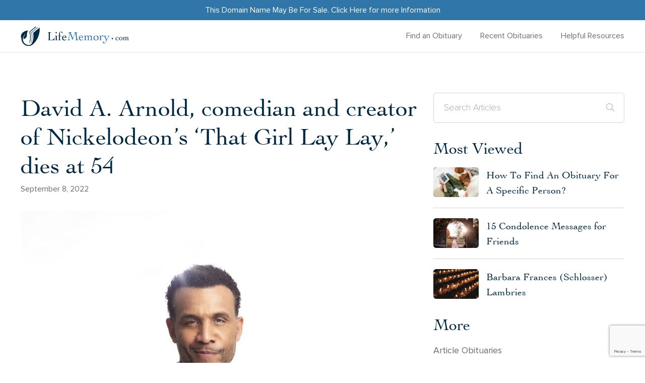

--- FILE ---
content_type: text/html; charset=UTF-8
request_url: https://lifememory.com/obituaries/david-a-arnold-comedian-and-creator-of-nickelodeons-that-girl-lay-lay-dies-at-54/
body_size: 17309
content:
<!DOCTYPE html>
<!--[if lt IE 7]>      <html class="no-js lt-ie9 lt-ie8 lt-ie7" lang=""> <![endif]-->
<!--[if IE 7]>         <html class="no-js lt-ie9 lt-ie8" lang=""> <![endif]-->
<!--[if IE 8]>         <html class="no-js lt-ie9" lang=""> <![endif]-->
<!--[if gt IE 8]><!--> <html class="no-js" lang="en"> <!--<![endif]-->
<head>
	<meta charset="utf-8">
<script type="text/javascript">
/* <![CDATA[ */
var gform;gform||(document.addEventListener("gform_main_scripts_loaded",function(){gform.scriptsLoaded=!0}),document.addEventListener("gform/theme/scripts_loaded",function(){gform.themeScriptsLoaded=!0}),window.addEventListener("DOMContentLoaded",function(){gform.domLoaded=!0}),gform={domLoaded:!1,scriptsLoaded:!1,themeScriptsLoaded:!1,isFormEditor:()=>"function"==typeof InitializeEditor,callIfLoaded:function(o){return!(!gform.domLoaded||!gform.scriptsLoaded||!gform.themeScriptsLoaded&&!gform.isFormEditor()||(gform.isFormEditor()&&console.warn("The use of gform.initializeOnLoaded() is deprecated in the form editor context and will be removed in Gravity Forms 3.1."),o(),0))},initializeOnLoaded:function(o){gform.callIfLoaded(o)||(document.addEventListener("gform_main_scripts_loaded",()=>{gform.scriptsLoaded=!0,gform.callIfLoaded(o)}),document.addEventListener("gform/theme/scripts_loaded",()=>{gform.themeScriptsLoaded=!0,gform.callIfLoaded(o)}),window.addEventListener("DOMContentLoaded",()=>{gform.domLoaded=!0,gform.callIfLoaded(o)}))},hooks:{action:{},filter:{}},addAction:function(o,r,e,t){gform.addHook("action",o,r,e,t)},addFilter:function(o,r,e,t){gform.addHook("filter",o,r,e,t)},doAction:function(o){gform.doHook("action",o,arguments)},applyFilters:function(o){return gform.doHook("filter",o,arguments)},removeAction:function(o,r){gform.removeHook("action",o,r)},removeFilter:function(o,r,e){gform.removeHook("filter",o,r,e)},addHook:function(o,r,e,t,n){null==gform.hooks[o][r]&&(gform.hooks[o][r]=[]);var d=gform.hooks[o][r];null==n&&(n=r+"_"+d.length),gform.hooks[o][r].push({tag:n,callable:e,priority:t=null==t?10:t})},doHook:function(r,o,e){var t;if(e=Array.prototype.slice.call(e,1),null!=gform.hooks[r][o]&&((o=gform.hooks[r][o]).sort(function(o,r){return o.priority-r.priority}),o.forEach(function(o){"function"!=typeof(t=o.callable)&&(t=window[t]),"action"==r?t.apply(null,e):e[0]=t.apply(null,e)})),"filter"==r)return e[0]},removeHook:function(o,r,t,n){var e;null!=gform.hooks[o][r]&&(e=(e=gform.hooks[o][r]).filter(function(o,r,e){return!!(null!=n&&n!=o.tag||null!=t&&t!=o.priority)}),gform.hooks[o][r]=e)}});
/* ]]> */
</script>

 	<meta http-equiv="X-UA-Compatible" content="IE=edge">
  	<meta name="viewport" content="width=device-width, initial-scale=1, user-scalable=0">
  	<meta name="theme-color" content="#c81919">
  	<!--  -->
  	<meta name='robots' content='index, follow, max-image-preview:large, max-snippet:-1, max-video-preview:-1' />
	<style>img:is([sizes="auto" i], [sizes^="auto," i]) { contain-intrinsic-size: 3000px 1500px }</style>
	<script type="text/javascript">
    (function() {
  var pvData = {"source":"Direct","referrer":"Direct","visitor_type":"logged out","visitor_login_status":"logged out","visitor_id":0,"page_title":"David A. Arnold, comedian and creator of Nickelodeon&#039;s &#039;That Girl Lay Lay,&#039; dies at 54 - LifeMemory","post_type":"post","post_type_with_prefix":"single post","post_categories":"celebrities|obituaries","post_tags":"","post_author":"Derick Michael","post_full_date":"08\/09\/2022","post_year":"2022","post_month":"09","post_day":"08","is_front_page":0,"is_home":1,"search_query":"","search_results_count":0};
  var body = {
    url: encodeURIComponent(window.location.href),
    referrer: encodeURIComponent(document.referrer)
  };

  function makePostRequest(e,t){var n=[];if(t.body){for(var o in t.body)n.push(encodeURIComponent(o)+"="+encodeURIComponent(t.body[o]));t.body=n.join("&")}return window.fetch?new Promise(n=>{var o={method:"POST",headers:{"Content-Type":"application/x-www-form-urlencoded"},redirect:"follow",body:{},...t};window.fetch(e,o).then(e=>{n(e.text())})}):new Promise(t=>{var o;"undefined"==typeof XMLHttpRequest&&t(null),(o=new XMLHttpRequest).open("POST",e,!0),o.onreadystatechange=function(){4==o.readyState&&200==o.status&&t(o.responseText)},o.setRequestHeader("Content-type","application/x-www-form-urlencoded"),o.send(n.join("&"))})}
  function observeAjaxCartActions(e){new PerformanceObserver(function(t){for(var n=t.getEntries(),r=0;r<n.length;r++)["xmlhttprequest","fetch"].includes(n[r].initiatorType)&&['=get_refreshed_fragments', 'add_to_cart'].some(p => n[r].name.includes(p))&&fetchCart(e)}).observe({entryTypes:["resource"]})};

  function fetchCart(adapter) {
    makePostRequest("//lifememory.com/index.php?plugin=optimonk&action=cartData", { body })
      .then((response) => {
        var data = JSON.parse(response);
        setCartData(data, adapter);
      })
  }

  function setCartData(cartData, adapter) {
    adapter.Cart.clear();

    cartData.cart.forEach(cartItem => {
      adapter.Cart.add(cartItem.sku, {quantity: cartItem.quantity, price: cartItem.price, name: cartItem.name});
    });
    Object.keys(cartData.avs).forEach((key, value) => {
      adapter.attr(`wp_${key}`, cartData.avs[key]);
    })
  }

  function setAssocData(assocData, adapter) {
    Object.keys(assocData).forEach((key) => {
      adapter.attr(`wp_${key}`, assocData[key]);
    })
  }

  var RuleHandler = {
    hasVisitorCartRules: (campaignMeta) => {
      return !!(campaignMeta.rules.visitorCart || campaignMeta.rules.visitorCartRevamp || campaignMeta.rules.visitorCartV3);
    },
    hasVisitorAttributeRule: (campaignMeta) => {
      return !!campaignMeta.rules.visitorAttribute;
    }
  }

  document.querySelector('html').addEventListener('optimonk#embedded-campaigns-init', function(e) {
    var campaignsData = e.parameters;

    if (!campaignsData.length) {
      return;
    }

    var adapter = window.OptiMonkEmbedded.Visitor.createAdapter();
    var hasCartRule = false;
    var hasAttributeRule = false;

    campaignsData.forEach((campaignMetaData) => {
      hasCartRule = hasCartRule || RuleHandler.hasVisitorCartRules(campaignMetaData);
      hasAttributeRule = hasAttributeRule || RuleHandler.hasVisitorAttributeRule(campaignMetaData);
    });

    setAssocData(pvData, adapter);

    if (hasCartRule) {
      observeAjaxCartActions(adapter);
      fetchCart(adapter);
    }

    if (hasAttributeRule) {
      makePostRequest("//lifememory.com/index.php?plugin=optimonk&action=productData", { body })
        .then((response) => {
          var data = JSON.parse(response);
          setAssocData(data, adapter);
        })
    }
  });

  document.querySelector('html').addEventListener('optimonk#campaigns_initialized', function () {
    if (!OptiMonk.campaigns) {
      return;
    }

    var adapter = window.OptiMonk.Visitor.createAdapter();

    setAssocData(pvData, adapter);

    if (OptiMonk.campaigns.filter(campaign => campaign.hasVisitorCartRules()).length) {
      observeAjaxCartActions(adapter);
      fetchCart(adapter);
    }

    if (OptiMonk.campaigns.filter(campaign => campaign.hasVisitorAttributeRules()).length) {
      makePostRequest("//lifememory.com/index.php?plugin=optimonk&action=productData", { body })
        .then((response) => {
          var data = JSON.parse(response);
          setAssocData(data, adapter);
        });
    }
  });
}());

</script>
<script type="text/javascript" src="https://onsite.optimonk.com/script.js?account=240529" async></script>
	<!-- This site is optimized with the Yoast SEO plugin v26.5 - https://yoast.com/wordpress/plugins/seo/ -->
	<title>David A. Arnold, comedian and creator of Nickelodeon&#039;s &#039;That Girl Lay Lay,&#039; dies at 54 - LifeMemory</title>
	<meta name="description" content="Search recent US obituaries and condolences. Celebrate and remember the lives we have lost and share a memory of your loved one." />
	<link rel="canonical" href="https://lifememory.com/obituaries/david-a-arnold-comedian-and-creator-of-nickelodeons-that-girl-lay-lay-dies-at-54/" />
	<meta property="og:locale" content="en_US" />
	<meta property="og:type" content="article" />
	<meta property="og:title" content="David A. Arnold, comedian and creator of Nickelodeon&#039;s &#039;That Girl Lay Lay,&#039; dies at 54 - LifeMemory" />
	<meta property="og:description" content="Search recent US obituaries and condolences. Celebrate and remember the lives we have lost and share a memory of your loved one." />
	<meta property="og:url" content="https://lifememory.com/obituaries/david-a-arnold-comedian-and-creator-of-nickelodeons-that-girl-lay-lay-dies-at-54/" />
	<meta property="og:site_name" content="LifeMemory" />
	<meta property="article:published_time" content="2022-09-08T05:01:12+00:00" />
	<meta property="article:modified_time" content="2022-09-09T00:21:47+00:00" />
	<meta property="og:image" content="https://lifememory.com/wp-content/uploads/2022/09/80-3.jpg" />
	<meta property="og:image:width" content="1050" />
	<meta property="og:image:height" content="1500" />
	<meta property="og:image:type" content="image/jpeg" />
	<meta name="author" content="Derick Michael" />
	<meta name="twitter:card" content="summary_large_image" />
	<meta name="twitter:label1" content="Written by" />
	<meta name="twitter:data1" content="Derick Michael" />
	<script type="application/ld+json" class="yoast-schema-graph">{"@context":"https://schema.org","@graph":[{"@type":"Article","@id":"https://lifememory.com/obituaries/david-a-arnold-comedian-and-creator-of-nickelodeons-that-girl-lay-lay-dies-at-54/#article","isPartOf":{"@id":"https://lifememory.com/obituaries/david-a-arnold-comedian-and-creator-of-nickelodeons-that-girl-lay-lay-dies-at-54/"},"author":{"name":"Derick Michael","@id":"https://lifememory.com/#/schema/person/9151e3c9179d50a825cd68bf0df72b4b"},"headline":"David A. Arnold, comedian and creator of Nickelodeon&#8217;s &#8216;That Girl Lay Lay,&#8217; dies at 54","datePublished":"2022-09-08T05:01:12+00:00","dateModified":"2022-09-09T00:21:47+00:00","mainEntityOfPage":{"@id":"https://lifememory.com/obituaries/david-a-arnold-comedian-and-creator-of-nickelodeons-that-girl-lay-lay-dies-at-54/"},"wordCount":45,"commentCount":0,"publisher":{"@id":"https://lifememory.com/#organization"},"image":{"@id":"https://lifememory.com/obituaries/david-a-arnold-comedian-and-creator-of-nickelodeons-that-girl-lay-lay-dies-at-54/#primaryimage"},"thumbnailUrl":"https://lifememory.com/wp-content/uploads/2022/09/80-3.jpg","articleSection":["Celebrities","Obituaries"],"inLanguage":"en-US","potentialAction":[{"@type":"CommentAction","name":"Comment","target":["https://lifememory.com/obituaries/david-a-arnold-comedian-and-creator-of-nickelodeons-that-girl-lay-lay-dies-at-54/#respond"]}]},{"@type":"WebPage","@id":"https://lifememory.com/obituaries/david-a-arnold-comedian-and-creator-of-nickelodeons-that-girl-lay-lay-dies-at-54/","url":"https://lifememory.com/obituaries/david-a-arnold-comedian-and-creator-of-nickelodeons-that-girl-lay-lay-dies-at-54/","name":"David A. Arnold, comedian and creator of Nickelodeon's 'That Girl Lay Lay,' dies at 54 - LifeMemory","isPartOf":{"@id":"https://lifememory.com/#website"},"primaryImageOfPage":{"@id":"https://lifememory.com/obituaries/david-a-arnold-comedian-and-creator-of-nickelodeons-that-girl-lay-lay-dies-at-54/#primaryimage"},"image":{"@id":"https://lifememory.com/obituaries/david-a-arnold-comedian-and-creator-of-nickelodeons-that-girl-lay-lay-dies-at-54/#primaryimage"},"thumbnailUrl":"https://lifememory.com/wp-content/uploads/2022/09/80-3.jpg","datePublished":"2022-09-08T05:01:12+00:00","dateModified":"2022-09-09T00:21:47+00:00","description":"Search recent US obituaries and condolences. Celebrate and remember the lives we have lost and share a memory of your loved one.","breadcrumb":{"@id":"https://lifememory.com/obituaries/david-a-arnold-comedian-and-creator-of-nickelodeons-that-girl-lay-lay-dies-at-54/#breadcrumb"},"inLanguage":"en-US","potentialAction":[{"@type":"ReadAction","target":["https://lifememory.com/obituaries/david-a-arnold-comedian-and-creator-of-nickelodeons-that-girl-lay-lay-dies-at-54/"]}]},{"@type":"ImageObject","inLanguage":"en-US","@id":"https://lifememory.com/obituaries/david-a-arnold-comedian-and-creator-of-nickelodeons-that-girl-lay-lay-dies-at-54/#primaryimage","url":"https://lifememory.com/wp-content/uploads/2022/09/80-3.jpg","contentUrl":"https://lifememory.com/wp-content/uploads/2022/09/80-3.jpg","width":1050,"height":1500,"caption":"80"},{"@type":"BreadcrumbList","@id":"https://lifememory.com/obituaries/david-a-arnold-comedian-and-creator-of-nickelodeons-that-girl-lay-lay-dies-at-54/#breadcrumb","itemListElement":[{"@type":"ListItem","position":1,"name":"Home","item":"https://lifememory.com/"},{"@type":"ListItem","position":2,"name":"David A. Arnold, comedian and creator of Nickelodeon&#8217;s &#8216;That Girl Lay Lay,&#8217; dies at 54"}]},{"@type":"WebSite","@id":"https://lifememory.com/#website","url":"https://lifememory.com/","name":"LifeMemory","description":"","publisher":{"@id":"https://lifememory.com/#organization"},"potentialAction":[{"@type":"SearchAction","target":{"@type":"EntryPoint","urlTemplate":"https://lifememory.com/?s={search_term_string}"},"query-input":{"@type":"PropertyValueSpecification","valueRequired":true,"valueName":"search_term_string"}}],"inLanguage":"en-US"},{"@type":"Organization","@id":"https://lifememory.com/#organization","name":"Life Memory","url":"https://lifememory.com/","logo":{"@type":"ImageObject","inLanguage":"en-US","@id":"https://lifememory.com/#/schema/logo/image/","url":"https://lifememory.wpengine.com/wp-content/uploads/2020/12/LifeMemory-Logo-1-e1607395461927-1.png","contentUrl":"https://lifememory.wpengine.com/wp-content/uploads/2020/12/LifeMemory-Logo-1-e1607395461927-1.png","width":1178,"height":223,"caption":"Life Memory"},"image":{"@id":"https://lifememory.com/#/schema/logo/image/"},"sameAs":["https://instagram.com/lifememorysite?igshid=MWI4MTIyMDE="]},{"@type":"Person","@id":"https://lifememory.com/#/schema/person/9151e3c9179d50a825cd68bf0df72b4b","name":"Derick Michael","image":{"@type":"ImageObject","inLanguage":"en-US","@id":"https://lifememory.com/#/schema/person/image/","url":"https://secure.gravatar.com/avatar/7da5743949d6a5032be071f5e9dfedfb9606b753a9f46969a8e7c19535cf53a4?s=96&d=mm&r=g","contentUrl":"https://secure.gravatar.com/avatar/7da5743949d6a5032be071f5e9dfedfb9606b753a9f46969a8e7c19535cf53a4?s=96&d=mm&r=g","caption":"Derick Michael"},"url":"https://lifememory.com/author/derick-michael/"}]}</script>
	<!-- / Yoast SEO plugin. -->


<link rel='dns-prefetch' href='//cdn.jsdelivr.net' />
<link rel="alternate" type="application/rss+xml" title="LifeMemory &raquo; David A. Arnold, comedian and creator of Nickelodeon&#8217;s &#8216;That Girl Lay Lay,&#8217; dies at 54 Comments Feed" href="https://lifememory.com/obituaries/david-a-arnold-comedian-and-creator-of-nickelodeons-that-girl-lay-lay-dies-at-54/feed/" />
		<style>
			.lazyload,
			.lazyloading {
				max-width: 100%;
			}
		</style>
		<style id='classic-theme-styles-inline-css' type='text/css'>
/*! This file is auto-generated */
.wp-block-button__link{color:#fff;background-color:#32373c;border-radius:9999px;box-shadow:none;text-decoration:none;padding:calc(.667em + 2px) calc(1.333em + 2px);font-size:1.125em}.wp-block-file__button{background:#32373c;color:#fff;text-decoration:none}
</style>
<style id='global-styles-inline-css' type='text/css'>
:root{--wp--preset--aspect-ratio--square: 1;--wp--preset--aspect-ratio--4-3: 4/3;--wp--preset--aspect-ratio--3-4: 3/4;--wp--preset--aspect-ratio--3-2: 3/2;--wp--preset--aspect-ratio--2-3: 2/3;--wp--preset--aspect-ratio--16-9: 16/9;--wp--preset--aspect-ratio--9-16: 9/16;--wp--preset--color--black: #000000;--wp--preset--color--cyan-bluish-gray: #abb8c3;--wp--preset--color--white: #ffffff;--wp--preset--color--pale-pink: #f78da7;--wp--preset--color--vivid-red: #cf2e2e;--wp--preset--color--luminous-vivid-orange: #ff6900;--wp--preset--color--luminous-vivid-amber: #fcb900;--wp--preset--color--light-green-cyan: #7bdcb5;--wp--preset--color--vivid-green-cyan: #00d084;--wp--preset--color--pale-cyan-blue: #8ed1fc;--wp--preset--color--vivid-cyan-blue: #0693e3;--wp--preset--color--vivid-purple: #9b51e0;--wp--preset--gradient--vivid-cyan-blue-to-vivid-purple: linear-gradient(135deg,rgba(6,147,227,1) 0%,rgb(155,81,224) 100%);--wp--preset--gradient--light-green-cyan-to-vivid-green-cyan: linear-gradient(135deg,rgb(122,220,180) 0%,rgb(0,208,130) 100%);--wp--preset--gradient--luminous-vivid-amber-to-luminous-vivid-orange: linear-gradient(135deg,rgba(252,185,0,1) 0%,rgba(255,105,0,1) 100%);--wp--preset--gradient--luminous-vivid-orange-to-vivid-red: linear-gradient(135deg,rgba(255,105,0,1) 0%,rgb(207,46,46) 100%);--wp--preset--gradient--very-light-gray-to-cyan-bluish-gray: linear-gradient(135deg,rgb(238,238,238) 0%,rgb(169,184,195) 100%);--wp--preset--gradient--cool-to-warm-spectrum: linear-gradient(135deg,rgb(74,234,220) 0%,rgb(151,120,209) 20%,rgb(207,42,186) 40%,rgb(238,44,130) 60%,rgb(251,105,98) 80%,rgb(254,248,76) 100%);--wp--preset--gradient--blush-light-purple: linear-gradient(135deg,rgb(255,206,236) 0%,rgb(152,150,240) 100%);--wp--preset--gradient--blush-bordeaux: linear-gradient(135deg,rgb(254,205,165) 0%,rgb(254,45,45) 50%,rgb(107,0,62) 100%);--wp--preset--gradient--luminous-dusk: linear-gradient(135deg,rgb(255,203,112) 0%,rgb(199,81,192) 50%,rgb(65,88,208) 100%);--wp--preset--gradient--pale-ocean: linear-gradient(135deg,rgb(255,245,203) 0%,rgb(182,227,212) 50%,rgb(51,167,181) 100%);--wp--preset--gradient--electric-grass: linear-gradient(135deg,rgb(202,248,128) 0%,rgb(113,206,126) 100%);--wp--preset--gradient--midnight: linear-gradient(135deg,rgb(2,3,129) 0%,rgb(40,116,252) 100%);--wp--preset--font-size--small: 13px;--wp--preset--font-size--medium: 20px;--wp--preset--font-size--large: 36px;--wp--preset--font-size--x-large: 42px;--wp--preset--spacing--20: 0.44rem;--wp--preset--spacing--30: 0.67rem;--wp--preset--spacing--40: 1rem;--wp--preset--spacing--50: 1.5rem;--wp--preset--spacing--60: 2.25rem;--wp--preset--spacing--70: 3.38rem;--wp--preset--spacing--80: 5.06rem;--wp--preset--shadow--natural: 6px 6px 9px rgba(0, 0, 0, 0.2);--wp--preset--shadow--deep: 12px 12px 50px rgba(0, 0, 0, 0.4);--wp--preset--shadow--sharp: 6px 6px 0px rgba(0, 0, 0, 0.2);--wp--preset--shadow--outlined: 6px 6px 0px -3px rgba(255, 255, 255, 1), 6px 6px rgba(0, 0, 0, 1);--wp--preset--shadow--crisp: 6px 6px 0px rgba(0, 0, 0, 1);}:where(.is-layout-flex){gap: 0.5em;}:where(.is-layout-grid){gap: 0.5em;}body .is-layout-flex{display: flex;}.is-layout-flex{flex-wrap: wrap;align-items: center;}.is-layout-flex > :is(*, div){margin: 0;}body .is-layout-grid{display: grid;}.is-layout-grid > :is(*, div){margin: 0;}:where(.wp-block-columns.is-layout-flex){gap: 2em;}:where(.wp-block-columns.is-layout-grid){gap: 2em;}:where(.wp-block-post-template.is-layout-flex){gap: 1.25em;}:where(.wp-block-post-template.is-layout-grid){gap: 1.25em;}.has-black-color{color: var(--wp--preset--color--black) !important;}.has-cyan-bluish-gray-color{color: var(--wp--preset--color--cyan-bluish-gray) !important;}.has-white-color{color: var(--wp--preset--color--white) !important;}.has-pale-pink-color{color: var(--wp--preset--color--pale-pink) !important;}.has-vivid-red-color{color: var(--wp--preset--color--vivid-red) !important;}.has-luminous-vivid-orange-color{color: var(--wp--preset--color--luminous-vivid-orange) !important;}.has-luminous-vivid-amber-color{color: var(--wp--preset--color--luminous-vivid-amber) !important;}.has-light-green-cyan-color{color: var(--wp--preset--color--light-green-cyan) !important;}.has-vivid-green-cyan-color{color: var(--wp--preset--color--vivid-green-cyan) !important;}.has-pale-cyan-blue-color{color: var(--wp--preset--color--pale-cyan-blue) !important;}.has-vivid-cyan-blue-color{color: var(--wp--preset--color--vivid-cyan-blue) !important;}.has-vivid-purple-color{color: var(--wp--preset--color--vivid-purple) !important;}.has-black-background-color{background-color: var(--wp--preset--color--black) !important;}.has-cyan-bluish-gray-background-color{background-color: var(--wp--preset--color--cyan-bluish-gray) !important;}.has-white-background-color{background-color: var(--wp--preset--color--white) !important;}.has-pale-pink-background-color{background-color: var(--wp--preset--color--pale-pink) !important;}.has-vivid-red-background-color{background-color: var(--wp--preset--color--vivid-red) !important;}.has-luminous-vivid-orange-background-color{background-color: var(--wp--preset--color--luminous-vivid-orange) !important;}.has-luminous-vivid-amber-background-color{background-color: var(--wp--preset--color--luminous-vivid-amber) !important;}.has-light-green-cyan-background-color{background-color: var(--wp--preset--color--light-green-cyan) !important;}.has-vivid-green-cyan-background-color{background-color: var(--wp--preset--color--vivid-green-cyan) !important;}.has-pale-cyan-blue-background-color{background-color: var(--wp--preset--color--pale-cyan-blue) !important;}.has-vivid-cyan-blue-background-color{background-color: var(--wp--preset--color--vivid-cyan-blue) !important;}.has-vivid-purple-background-color{background-color: var(--wp--preset--color--vivid-purple) !important;}.has-black-border-color{border-color: var(--wp--preset--color--black) !important;}.has-cyan-bluish-gray-border-color{border-color: var(--wp--preset--color--cyan-bluish-gray) !important;}.has-white-border-color{border-color: var(--wp--preset--color--white) !important;}.has-pale-pink-border-color{border-color: var(--wp--preset--color--pale-pink) !important;}.has-vivid-red-border-color{border-color: var(--wp--preset--color--vivid-red) !important;}.has-luminous-vivid-orange-border-color{border-color: var(--wp--preset--color--luminous-vivid-orange) !important;}.has-luminous-vivid-amber-border-color{border-color: var(--wp--preset--color--luminous-vivid-amber) !important;}.has-light-green-cyan-border-color{border-color: var(--wp--preset--color--light-green-cyan) !important;}.has-vivid-green-cyan-border-color{border-color: var(--wp--preset--color--vivid-green-cyan) !important;}.has-pale-cyan-blue-border-color{border-color: var(--wp--preset--color--pale-cyan-blue) !important;}.has-vivid-cyan-blue-border-color{border-color: var(--wp--preset--color--vivid-cyan-blue) !important;}.has-vivid-purple-border-color{border-color: var(--wp--preset--color--vivid-purple) !important;}.has-vivid-cyan-blue-to-vivid-purple-gradient-background{background: var(--wp--preset--gradient--vivid-cyan-blue-to-vivid-purple) !important;}.has-light-green-cyan-to-vivid-green-cyan-gradient-background{background: var(--wp--preset--gradient--light-green-cyan-to-vivid-green-cyan) !important;}.has-luminous-vivid-amber-to-luminous-vivid-orange-gradient-background{background: var(--wp--preset--gradient--luminous-vivid-amber-to-luminous-vivid-orange) !important;}.has-luminous-vivid-orange-to-vivid-red-gradient-background{background: var(--wp--preset--gradient--luminous-vivid-orange-to-vivid-red) !important;}.has-very-light-gray-to-cyan-bluish-gray-gradient-background{background: var(--wp--preset--gradient--very-light-gray-to-cyan-bluish-gray) !important;}.has-cool-to-warm-spectrum-gradient-background{background: var(--wp--preset--gradient--cool-to-warm-spectrum) !important;}.has-blush-light-purple-gradient-background{background: var(--wp--preset--gradient--blush-light-purple) !important;}.has-blush-bordeaux-gradient-background{background: var(--wp--preset--gradient--blush-bordeaux) !important;}.has-luminous-dusk-gradient-background{background: var(--wp--preset--gradient--luminous-dusk) !important;}.has-pale-ocean-gradient-background{background: var(--wp--preset--gradient--pale-ocean) !important;}.has-electric-grass-gradient-background{background: var(--wp--preset--gradient--electric-grass) !important;}.has-midnight-gradient-background{background: var(--wp--preset--gradient--midnight) !important;}.has-small-font-size{font-size: var(--wp--preset--font-size--small) !important;}.has-medium-font-size{font-size: var(--wp--preset--font-size--medium) !important;}.has-large-font-size{font-size: var(--wp--preset--font-size--large) !important;}.has-x-large-font-size{font-size: var(--wp--preset--font-size--x-large) !important;}
:where(.wp-block-post-template.is-layout-flex){gap: 1.25em;}:where(.wp-block-post-template.is-layout-grid){gap: 1.25em;}
:where(.wp-block-columns.is-layout-flex){gap: 2em;}:where(.wp-block-columns.is-layout-grid){gap: 2em;}
:root :where(.wp-block-pullquote){font-size: 1.5em;line-height: 1.6;}
</style>
<link rel='stylesheet' id='mailerlite_forms.css-css' href='https://lifememory.com/wp-content/plugins/official-mailerlite-sign-up-forms/assets/css/mailerlite_forms.css?ver=1.7.14'  media='all' />
<link rel='stylesheet' id='style-css' href='https://lifememory.com/wp-content/themes/custom-theme/style.css?ver=250410-24654'  media='all' />
<link rel='stylesheet' id='slick-css-css' href='https://cdn.jsdelivr.net/npm/slick-carousel/slick/slick.css?ver=1.8.1'  media='all' />
<link rel='stylesheet' id='slick-theme-css-css' href='https://cdn.jsdelivr.net/npm/slick-carousel/slick/slick-theme.css?ver=1.8.1'  media='all' />
<script  src="https://lifememory.com/wp-includes/js/dist/hooks.min.js?ver=4d63a3d491d11ffd8ac6" id="wp-hooks-js"></script>
<script type="text/javascript" id="say-what-js-js-extra">
/* <![CDATA[ */
var say_what_data = {"replacements":{"gravityforms|Choose File|":"Upload File","gravityforms|Select files|":"Upload Files"}};
/* ]]> */
</script>
<script  src="https://lifememory.com/wp-content/plugins/say-what/assets/build/frontend.js?ver=fd31684c45e4d85aeb4e" id="say-what-js-js"></script>
<script  src="https://lifememory.com/wp-content/themes/custom-theme/assets/js/jquery-2.2.4.min.js?ver=2.2.4" id="jquery-js"></script>
<link rel="https://api.w.org/" href="https://lifememory.com/wp-json/" /><link rel="alternate" title="JSON" type="application/json" href="https://lifememory.com/wp-json/wp/v2/posts/25690" /><link rel="EditURI" type="application/rsd+xml" title="RSD" href="https://lifememory.com/xmlrpc.php?rsd" />
<link rel='shortlink' href='https://lifememory.com/?p=25690' />
<link rel="alternate" title="oEmbed (JSON)" type="application/json+oembed" href="https://lifememory.com/wp-json/oembed/1.0/embed?url=https%3A%2F%2Flifememory.com%2Fobituaries%2Fdavid-a-arnold-comedian-and-creator-of-nickelodeons-that-girl-lay-lay-dies-at-54%2F" />
<link rel="alternate" title="oEmbed (XML)" type="text/xml+oembed" href="https://lifememory.com/wp-json/oembed/1.0/embed?url=https%3A%2F%2Flifememory.com%2Fobituaries%2Fdavid-a-arnold-comedian-and-creator-of-nickelodeons-that-girl-lay-lay-dies-at-54%2F&#038;format=xml" />
<script nowprocket nitro-exclude type="text/javascript" id="sa-dynamic-optimization" data-uuid="9f4224d0-3140-42ac-8fc8-123cc2f05884" src="[data-uri]"></script>
        <!-- MailerLite Universal -->
        <script>
            (function(w,d,e,u,f,l,n){w[f]=w[f]||function(){(w[f].q=w[f].q||[])
                .push(arguments);},l=d.createElement(e),l.async=1,l.src=u,
                n=d.getElementsByTagName(e)[0],n.parentNode.insertBefore(l,n);})
            (window,document,'script','https://assets.mailerlite.com/js/universal.js','ml');
            ml('account', '993161');
            ml('enablePopups', false);
        </script>
        <!-- End MailerLite Universal -->
        		<script>
			document.documentElement.className = document.documentElement.className.replace('no-js', 'js');
		</script>
				<style>
			.no-js img.lazyload {
				display: none;
			}

			figure.wp-block-image img.lazyloading {
				min-width: 150px;
			}

			.lazyload,
			.lazyloading {
				--smush-placeholder-width: 100px;
				--smush-placeholder-aspect-ratio: 1/1;
				width: var(--smush-image-width, var(--smush-placeholder-width)) !important;
				aspect-ratio: var(--smush-image-aspect-ratio, var(--smush-placeholder-aspect-ratio)) !important;
			}

						.lazyload, .lazyloading {
				opacity: 0;
			}

			.lazyloaded {
				opacity: 1;
				transition: opacity 400ms;
				transition-delay: 0ms;
			}

					</style>
		            <!-- css -->
        <style>
            @media screen and (min-width: 1200px) {
		.main-header .site-logo {
				max-width: 340px;
		}
}
.memberpressproduct-template-default #pum-89903, .single-memberpressproduct #pum-89903, .mepr-pro-template #pum-89903, .mepr-app-layout #pum-89903, .mepr-guest-layout #pum-89903{
display:none !important;
}        </style>
    <meta name="generator" content="Feed to Post 3.16.3" />
			<style id="wpsp-style-frontend"></style>
			<link rel="icon" href="https://lifememory.com/wp-content/uploads/2020/10/funeralnews-favicon.png" sizes="32x32" />
<link rel="icon" href="https://lifememory.com/wp-content/uploads/2020/10/funeralnews-favicon.png" sizes="192x192" />
<link rel="apple-touch-icon" href="https://lifememory.com/wp-content/uploads/2020/10/funeralnews-favicon.png" />
<meta name="msapplication-TileImage" content="https://lifememory.com/wp-content/uploads/2020/10/funeralnews-favicon.png" />
<style id="kirki-inline-styles"></style>
    <!-- PRELOAD FONTS -->
    <link rel="preload" as="font" href="https://lifememory.com/wp-content/themes/custom-theme/assets/fonts/ProximaNova/ProximaNova-Regular.woff2" type="font/woff2" crossorigin="anonymous">
    <link rel="preload" as="font" href="https://lifememory.com/wp-content/themes/custom-theme/assets/fonts/Cochin/Cochin.woff2" type="font/woff2" crossorigin="anonymous">
    <link rel="preload" as="font" href="https://lifememory.com/wp-content/themes/custom-theme/assets/fonts/ProximaNova/ProximaNovaT-Thin.woff2" type="font/woff2" crossorigin="anonymous">
    <link rel="preload" as="font" href="https://lifememory.com/wp-content/themes/custom-theme/assets/fonts/ProximaNova/ProximaNova-Bold.woff2" type="font/woff2" crossorigin="anonymous">
    <link rel="preload" as="font" href="https://lifememory.com/wp-content/themes/custom-theme/assets/fonts/fontawesome/fa-light-300.woff2" type="font/woff2" crossorigin="anonymous">
    <link rel="preload" as="font" href="https://lifememory.com/wp-content/themes/custom-theme/assets/fonts/fontawesome/fa-brands-400.woff2" type="font/woff2" crossorigin="anonymous">

    <!-- PRELOAD STYLESHEETS -->
    <link rel="preload" as="style" href="https://lifememory.com/wp-content/themes/custom-theme/assets/css/external.css">
    <link rel="stylesheet" href="https://lifememory.com/wp-content/themes/custom-theme/assets/css/external.css">

    <link rel="preload" as="style" href="https://lifememory.com/wp-content/themes/custom-theme/assets/css/main.css">
    <link rel="stylesheet" href="https://lifememory.com/wp-content/themes/custom-theme/assets/css/main.css?v=2.0">

    <!-- Global site tag (gtag.js) - Google Analytics -->
	<script async src="https://www.googletagmanager.com/gtag/js?id=UA-101857606-4"></script>
	<script>
	  window.dataLayer = window.dataLayer || [];
	  function gtag(){dataLayer.push(arguments);}
	  gtag('js', new Date());

	  gtag('config', 'UA-101857606-4');
	</script>

    <!-- Google Tag Manager -->
    <script>(function(w,d,s,l,i){w[l]=w[l]||[];w[l].push({'gtm.start':
    new Date().getTime(),event:'gtm.js'});var f=d.getElementsByTagName(s)[0],
    j=d.createElement(s),dl=l!='dataLayer'?'&l='+l:'';j.async=true;j.src=
    'https://www.googletagmanager.com/gtm.js?id='+i+dl;f.parentNode.insertBefore(j,f);
    })(window,document,'script','dataLayer','GTM-M2XHGHP');</script>
    <!-- End Google Tag Manager -->
	
    <!-- Google AdSense -->
		<script async src="https://pagead2.googlesyndication.com/pagead/js/adsbygoogle.js?client=ca-pub-3454442618039197"
     crossorigin="anonymous"></script>
	<!-- Google AdSense -->

<script async data-uid="1c6b704b09" src="https://funeral-homes-network.ck.page/1c6b704b09/index.js"></script>
</head>
<body class="wp-singular post-template-default single single-post postid-25690 single-format-standard wp-theme-custom-theme wp-schema-pro-2.10.6">
    <!-- Google Tag Manager (noscript) -->
    <noscript><iframe src="https://www.googletagmanager.com/ns.html?id=GTM-M2XHGHP"
    height="0" width="0" style="display:none;visibility:hidden" loading="lazy"></iframe></noscript>
    <!-- End Google Tag Manager (noscript) -->

	<!-- Don't remove this -->
	
	<!-- SITE LOADER -->
	
	<!-- MOBILE MENU -->
	<aside id="mobile-menu">
		<div class="mobile-menu-wrap">
            <div class="mobile-body">
                <div class="menu-footer-links-container"><ul id="menu-footer-links" class="menu"><li id="menu-item-84263" class="menu-item menu-item-type-post_type menu-item-object-page menu-item-84263"><a href="https://lifememory.com/search-obituaries/">Find an Obituary</a></li>
<li id="menu-item-84264" class="menu-item menu-item-type-taxonomy menu-item-object-category menu-item-84264"><a href="https://lifememory.com/category/tribune-review-obituaries/">Recent Obituaries</a></li>
<li id="menu-item-84265" class="menu-item menu-item-type-taxonomy menu-item-object-category menu-item-84265"><a href="https://lifememory.com/category/news-advice/">Helpful Resources</a></li>
<li id="menu-item-1141" class="menu-item menu-item-type-post_type menu-item-object-page menu-item-1141"><a href="https://lifememory.com/about-us/">About Us</a></li>
</ul></div><div class="menu-right-menu-container"><ul id="menu-right-menu" class="menu"><li id="menu-item-1088" class="menu-cta-btn menu-item menu-item-type-post_type menu-item-object-page menu-item-1088"><a href="https://lifememory.com/search-obituaries-old/">Search</a></li>
</ul></div>            </div>
		</div>
	</aside>

	<!-- SITE HEADER -->
    <header id="header">
        <div class="main-header">
			<div class="top-header">
				This Domain Name May Be For Sale. <a href="https://urlslistings.com/" target="_blank">Click Here</a> for more Information
			</div>
            <div class="container cs-container">
                <div class="row-wrap header-row">
                    <div class="inner-item left">
                        <div class="logo-wrapper">
                            <a href="https://lifememory.com" class="site-logo">
                                <img width="1174" height="209" src="https://lifememory.com/wp-content/uploads/2020/12/LifeMemory-Logo.svg" class="site-logo-img img-fluid" alt="Lifememory Logo" loading="eager" decoding="async" fetchpriority="high" />                            </a>
                        </div>
                    </div>
                    <div class="inner-item center">
                        <div class="header-main-nav"><ul id="menu-main-menu" class="menu"><li id="menu-item-84128" class="menu-item menu-item-type-post_type menu-item-object-page menu-item-84128"><a href="https://lifememory.com/search-obituaries/">Find an Obituary</a></li>
<li id="menu-item-86418" class="menu-item menu-item-type-taxonomy menu-item-object-category current-post-ancestor current-menu-parent current-post-parent menu-item-86418"><a href="https://lifememory.com/category/obituaries/">Recent Obituaries</a></li>
<li id="menu-item-1058" class="menu-item menu-item-type-taxonomy menu-item-object-category menu-item-1058"><a href="https://lifememory.com/category/news-advice/">Helpful Resources</a></li>
</ul></div>                    </div>
                    <div class="inner-item right text-right ">
                        <div class="header-nav-right"><ul id="menu-right-menu-1" class="menu"><li class="menu-cta-btn menu-item menu-item-type-post_type menu-item-object-page menu-item-1088"><a href="https://lifememory.com/search-obituaries-old/">Search</a></li>
</ul></div>                        <a href="#" class="hamburger-icon mobile-menu-trigger">
                           <span class="hamburger-inner"></span>
                        </a>
                    </div>
                </div>
            </div>
        </div>
    </header>

	<!-- MAIN WRAPPER -->
	<main id="main-wrapper">

        <!-- GOOGLE ADS PLACEMENT -->
        <div class="top-ads gads-wrapper" style="position: relative;">
            <!-- Top Ads -->
            <ins class="adsbygoogle"
                 style="display:block"
                 data-ad-client="ca-pub-6156997447064786"
                 data-ad-slot="6254813707"
                 data-ad-format="auto"
                 data-full-width-responsive="true"></ins>
            <script>
                 (adsbygoogle = window.adsbygoogle || []).push({});
            </script>
        </div><div class="single-post-wrapper">
    <div class="container page-with-sidebar">
        <div class="row full-height">
            <div class="col-12 col-lg-8">
                <div class="inner-page-wrapper full-height">
					<div class="approve-form">
						
					</div>

                    <div class='blog-posts'>
                                                    <div class="post-item">
                                    <div class="post-details">
                                        <div class="post-head">
                                            <h1 class="post-title">David A. Arnold, comedian and creator of Nickelodeon&#8217;s &#8216;That Girl Lay Lay,&#8217; dies at 54</h1>
                                            <ul class="post-meta">
                                                <li>September 8, 2022</li>
                                            </ul>
                                        </div>
                                                                                    <img class="featured-img" loading="lazy" src="https://lifememory.com/wp-content/uploads/2022/09/80-3-717x1024.jpg" alt="David A. Arnold, comedian and creator of Nickelodeon&#8217;s &#8216;That Girl Lay Lay,&#8217; dies at 54">
                                                                                <div class="default-content">
                                            <p>The veteran stand-up comedian was a fixture in the L.A. comedy scene, from his time as a host of Chocolate Sundaes to his appearances on Comedy Central and BET.</p>
                                        </div>
                                    </div>
                                    </div>
                            
<div id="comments" class="comments-area">
	
    	<div id="respond" class="comment-respond">
		<h2 id="reply-title" class="comment-reply-title">Leave a Message <small><a rel="nofollow" id="cancel-comment-reply-link" href="/obituaries/david-a-arnold-comedian-and-creator-of-nickelodeons-that-girl-lay-lay-dies-at-54/#respond" style="display:none;">Cancel reply</a></small></h2><form action="https://lifememory.com/wp-comments-post.php?wpe-comment-post=lifememory" method="post" id="commentform" class="comment-form"><p class="comment-form-comment"><label for="comment">Comment <span class="required">*</span></label> <textarea id="comment" name="comment" cols="45" rows="8" maxlength="65525" required="required"></textarea></p><p class="comment-form-author"><label for="author">Name</label> <input id="author" name="author" type="text" value="" size="30" maxlength="245" autocomplete="name" /></p>
<p class="comment-form-cookies-consent"><input id="wp-comment-cookies-consent" name="wp-comment-cookies-consent" type="checkbox" value="yes"> <label for="wp-comment-cookies-consent">Save my name for the next time I comment.</label></p>
<p class="form-submit"><input name="submit" type="submit" id="submit" class="submit" value="Submit Message" /> <input type='hidden' name='comment_post_ID' value='25690' id='comment_post_ID' />
<input type='hidden' name='comment_parent' id='comment_parent' value='0' />
</p></form>	</div><!-- #respond -->
	
		<!-- <p class="no-comments"></p> -->
	</div><!-- .comments-area -->

                                            <div class="post-navigation">
                            <div class="inner-item">
                                                                    <a class="prev" href="https://lifememory.com/obituaries/ryan-m-arquette/"> <span class="title">Ryan M. Arquette</span><span class="icon-wrapper"><i class="fal fa-angle-left"></i></span></a>
                                                            </div>
                            <div class="inner-item">
                                                                    <a class="next" href="https://lifememory.com/obituaries/rose-louise-kladivo/"> <span class="title">Rose Louise Kladivo</span><span class="icon-wrapper"><i class="fal fa-angle-right"></i></span></a>
                                                            </div>
                        </div>
                                        </div>
                </div>
            </div>
            <div class="col-12 col-lg-4">
                <div class="sidebar-wrapper blog-sidebar-wrapper">
                            <div class="page-sidebar">
            <div id="search-3" class="widget widget_search"><form action="https://lifememory.com/" method="get" class="searchform custom-search-form">
    <div class="search-input-wrapper">
        <input type="text" name="s" id="search" placeholder="Search Articles" value="" />
        <button type=submit class="submit-btn"><i class="fal fa-search"></i></button>
    </div>
</form></div><div id="block-4" class="widget widget_block"><div class="wp-widget-group__inner-blocks">
<h3 class="widget-title">Sign Up For Our<br> Newsletter</h3>
<p>Each day, we honor and remember those who have recently passed away.</p>
<p>
                <div class='gf_browser_chrome gform_wrapper gform_legacy_markup_wrapper gform-theme--no-framework newsletter-form_wrapper' data-form-theme='legacy' data-form-index='0' id='gform_wrapper_4' ><form method='post' enctype='multipart/form-data' target='gform_ajax_frame_4' id='gform_4' class='newsletter-form' action='/obituaries/david-a-arnold-comedian-and-creator-of-nickelodeons-that-girl-lay-lay-dies-at-54/' data-formid='4' novalidate> 
 <input type='hidden' class='gforms-pum' value='{"closepopup":false,"closedelay":0,"openpopup":false,"openpopup_id":0}' />
                        <div class='gform-body gform_body'><ul id='gform_fields_4' class='gform_fields top_label form_sublabel_below description_below validation_below'><li id="field_4_2" class="gfield gfield--type-honeypot gform_validation_container field_sublabel_below gfield--has-description field_description_below field_validation_below gfield_visibility_visible"  ><label class='gfield_label gform-field-label' for='input_4_2'>Email</label><div class='ginput_container'><input name='input_2' id='input_4_2' type='text' value='' autocomplete='new-password'/></div><div class='gfield_description' id='gfield_description_4_2'>This field is for validation purposes and should be left unchanged.</div></li><li id="field_4_1" class="gfield gfield--type-text no-label gfield_contains_required field_sublabel_below gfield--no-description field_description_below field_validation_below gfield_visibility_visible"  ><label class='gfield_label gform-field-label' for='input_4_1'>Email Address<span class="gfield_required"><span class="gfield_required gfield_required_asterisk">*</span></span></label><div class='ginput_container ginput_container_text'><input name='input_1' id='input_4_1' type='text' value='' class='large'    placeholder='Enter Your Email' aria-required="true" aria-invalid="false"   /></div></li></ul></div>
        <div class='gform-footer gform_footer top_label'> <input type='submit' id='gform_submit_button_4' class='gform_button button' onclick='gform.submission.handleButtonClick(this);' data-submission-type='submit' value='Sign Up'  /> <input type='hidden' name='gform_ajax' value='form_id=4&amp;title=&amp;description=&amp;tabindex=0&amp;theme=legacy&amp;styles=[]&amp;hash=d296812683d678cf60d721c5e3b224fb' />
            <input type='hidden' class='gform_hidden' name='gform_submission_method' data-js='gform_submission_method_4' value='iframe' />
            <input type='hidden' class='gform_hidden' name='gform_theme' data-js='gform_theme_4' id='gform_theme_4' value='legacy' />
            <input type='hidden' class='gform_hidden' name='gform_style_settings' data-js='gform_style_settings_4' id='gform_style_settings_4' value='[]' />
            <input type='hidden' class='gform_hidden' name='is_submit_4' value='1' />
            <input type='hidden' class='gform_hidden' name='gform_submit' value='4' />
            
            <input type='hidden' class='gform_hidden' name='gform_unique_id' value='' />
            <input type='hidden' class='gform_hidden' name='state_4' value='WyJbXSIsIjViMDEwMDlhNmI5Yjk5NGQyZGE4NGE1NzI3NDMwOGRmIl0=' />
            <input type='hidden' autocomplete='off' class='gform_hidden' name='gform_target_page_number_4' id='gform_target_page_number_4' value='0' />
            <input type='hidden' autocomplete='off' class='gform_hidden' name='gform_source_page_number_4' id='gform_source_page_number_4' value='1' />
            <input type='hidden' name='gform_field_values' value='' />
            
        </div>
                        </form>
                        </div>
		                <iframe style='display:none;width:0px;height:0px;' src='about:blank' name='gform_ajax_frame_4' id='gform_ajax_frame_4' title='This iframe contains the logic required to handle Ajax powered Gravity Forms.'></iframe>
		                <script type="text/javascript">
/* <![CDATA[ */
 gform.initializeOnLoaded( function() {gformInitSpinner( 4, 'https://lifememory.com/wp-content/plugins/gravityforms/images/spinner.svg', true );jQuery('#gform_ajax_frame_4').on('load',function(){var contents = jQuery(this).contents().find('*').html();var is_postback = contents.indexOf('GF_AJAX_POSTBACK') >= 0;if(!is_postback){return;}var form_content = jQuery(this).contents().find('#gform_wrapper_4');var is_confirmation = jQuery(this).contents().find('#gform_confirmation_wrapper_4').length > 0;var is_redirect = contents.indexOf('gformRedirect(){') >= 0;var is_form = form_content.length > 0 && ! is_redirect && ! is_confirmation;var mt = parseInt(jQuery('html').css('margin-top'), 10) + parseInt(jQuery('body').css('margin-top'), 10) + 100;if(is_form){jQuery('#gform_wrapper_4').html(form_content.html());if(form_content.hasClass('gform_validation_error')){jQuery('#gform_wrapper_4').addClass('gform_validation_error');} else {jQuery('#gform_wrapper_4').removeClass('gform_validation_error');}setTimeout( function() { /* delay the scroll by 50 milliseconds to fix a bug in chrome */  }, 50 );if(window['gformInitDatepicker']) {gformInitDatepicker();}if(window['gformInitPriceFields']) {gformInitPriceFields();}var current_page = jQuery('#gform_source_page_number_4').val();gformInitSpinner( 4, 'https://lifememory.com/wp-content/plugins/gravityforms/images/spinner.svg', true );jQuery(document).trigger('gform_page_loaded', [4, current_page]);window['gf_submitting_4'] = false;}else if(!is_redirect){var confirmation_content = jQuery(this).contents().find('.GF_AJAX_POSTBACK').html();if(!confirmation_content){confirmation_content = contents;}jQuery('#gform_wrapper_4').replaceWith(confirmation_content);jQuery(document).trigger('gform_confirmation_loaded', [4]);window['gf_submitting_4'] = false;wp.a11y.speak(jQuery('#gform_confirmation_message_4').text());}else{jQuery('#gform_4').append(contents);if(window['gformRedirect']) {gformRedirect();}}jQuery(document).trigger("gform_pre_post_render", [{ formId: "4", currentPage: "current_page", abort: function() { this.preventDefault(); } }]);        if (event && event.defaultPrevented) {                return;        }        const gformWrapperDiv = document.getElementById( "gform_wrapper_4" );        if ( gformWrapperDiv ) {            const visibilitySpan = document.createElement( "span" );            visibilitySpan.id = "gform_visibility_test_4";            gformWrapperDiv.insertAdjacentElement( "afterend", visibilitySpan );        }        const visibilityTestDiv = document.getElementById( "gform_visibility_test_4" );        let postRenderFired = false;        function triggerPostRender() {            if ( postRenderFired ) {                return;            }            postRenderFired = true;            gform.core.triggerPostRenderEvents( 4, current_page );            if ( visibilityTestDiv ) {                visibilityTestDiv.parentNode.removeChild( visibilityTestDiv );            }        }        function debounce( func, wait, immediate ) {            var timeout;            return function() {                var context = this, args = arguments;                var later = function() {                    timeout = null;                    if ( !immediate ) func.apply( context, args );                };                var callNow = immediate && !timeout;                clearTimeout( timeout );                timeout = setTimeout( later, wait );                if ( callNow ) func.apply( context, args );            };        }        const debouncedTriggerPostRender = debounce( function() {            triggerPostRender();        }, 200 );        if ( visibilityTestDiv && visibilityTestDiv.offsetParent === null ) {            const observer = new MutationObserver( ( mutations ) => {                mutations.forEach( ( mutation ) => {                    if ( mutation.type === 'attributes' && visibilityTestDiv.offsetParent !== null ) {                        debouncedTriggerPostRender();                        observer.disconnect();                    }                });            });            observer.observe( document.body, {                attributes: true,                childList: false,                subtree: true,                attributeFilter: [ 'style', 'class' ],            });        } else {            triggerPostRender();        }    } );} ); 
/* ]]> */
</script>
</p>
</div></div><div id="custom_recent_articles_widget-2" class="widget widget_custom_recent_articles_widget"><h3 class="widget-title">Most Viewed</h3><ul class='recent-article-listing-widget'>            <li>
                <a href="https://lifememory.com/news-advice/how-to-find-an-obituary-for-a-specific-person/" class="thumbnail-image-wrap">
                    <div class="featured-image" style="background-image: url(https://lifememory.com/wp-content/uploads/2021/01/Remember-a-loved-one-500x332.jpg);"></div>
                </a>
                <div class="post-details">
                    <a class="post-name" href="https://lifememory.com/news-advice/how-to-find-an-obituary-for-a-specific-person/">How To Find An Obituary For A Specific Person?</a>
                </div>
            </li>
            <li>
                <a href="https://lifememory.com/news-advice/15-condolence-messages-for-friends/" class="thumbnail-image-wrap">
                    <div class="featured-image" style="background-image: url(https://lifememory.com/wp-content/uploads/2020/12/Screen-Shot-2020-12-17-at-6.21.15-PM-500x222.jpg);"></div>
                </a>
                <div class="post-details">
                    <a class="post-name" href="https://lifememory.com/news-advice/15-condolence-messages-for-friends/">15 Condolence Messages for Friends</a>
                </div>
            </li>
            <li>
                <a href="https://lifememory.com/obituaries/barbara-frances-schlosser-lambries/" class="thumbnail-image-wrap">
                    <div class="featured-image" style="background-image: url(https://lifememory.com/wp-content/uploads/2020/10/pascal-muller-e1603778784427-500x304.jpg);"></div>
                </a>
                <div class="post-details">
                    <a class="post-name" href="https://lifememory.com/obituaries/barbara-frances-schlosser-lambries/">Barbara Frances (Schlosser) Lambries</a>
                </div>
            </li>
</ul></div><div id="categories-2" class="widget widget_categories"><h3 class="widget-title">More</h3>
			<ul>
					<li class="cat-item cat-item-65"><a href="https://lifememory.com/category/full-obituaries/">Article Obituaries</a>
</li>
	<li class="cat-item cat-item-20"><a href="https://lifememory.com/category/celebrities/">Celebrities</a>
</li>
	<li class="cat-item cat-item-23"><a href="https://lifememory.com/category/celebrity-news/">Celebrity News</a>
</li>
	<li class="cat-item cat-item-66"><a href="https://lifememory.com/category/obituaries/free-obituary/">Free Obituary</a>
</li>
	<li class="cat-item cat-item-31"><a href="https://lifememory.com/category/local/">Local</a>
</li>
	<li class="cat-item cat-item-28"><a href="https://lifememory.com/category/news/">News</a>
</li>
	<li class="cat-item cat-item-16"><a href="https://lifememory.com/category/news-advice/">News &amp; Advice</a>
</li>
	<li class="cat-item cat-item-41"><a href="https://lifememory.com/category/nfl/">NFL</a>
</li>
	<li class="cat-item cat-item-29"><a href="https://lifememory.com/category/nhl/">NHL</a>
</li>
	<li class="cat-item cat-item-57"><a href="https://lifememory.com/category/northside/">Northside</a>
</li>
	<li class="cat-item cat-item-38"><a href="https://lifememory.com/category/norwin/">Norwin</a>
</li>
	<li class="cat-item cat-item-1"><a href="https://lifememory.com/category/obituaries/">Obituaries</a>
</li>
	<li class="cat-item cat-item-64"><a href="https://lifememory.com/category/no-copy/">Obituary</a>
</li>
	<li class="cat-item cat-item-50"><a href="https://lifememory.com/category/penn-hills/">Penn Hills</a>
</li>
	<li class="cat-item cat-item-35"><a href="https://lifememory.com/category/pirates/">Pirates</a>
</li>
	<li class="cat-item cat-item-59"><a href="https://lifememory.com/category/pitt/">Pitt</a>
</li>
	<li class="cat-item cat-item-40"><a href="https://lifememory.com/category/pittsburgh/">Pittsburgh</a>
</li>
	<li class="cat-item cat-item-44"><a href="https://lifememory.com/category/plum/">Plum</a>
</li>
	<li class="cat-item cat-item-36"><a href="https://lifememory.com/category/politics-election/">Politics Election</a>
</li>
	<li class="cat-item cat-item-67"><a href="https://lifememory.com/category/obituaries/premium-memorial/">Premium Memorial</a>
</li>
	<li class="cat-item cat-item-30"><a href="https://lifememory.com/category/sports/">Sports</a>
</li>
	<li class="cat-item cat-item-48"><a href="https://lifememory.com/category/steelers/">Steelers</a>
</li>
	<li class="cat-item cat-item-46"><a href="https://lifememory.com/category/theater-arts/">Theater Arts</a>
</li>
	<li class="cat-item cat-item-25"><a href="https://lifememory.com/category/top-stories/">Top Stories</a>
</li>
	<li class="cat-item cat-item-55"><a href="https://lifememory.com/category/travel/">Travel</a>
</li>
	<li class="cat-item cat-item-21"><a href="https://lifememory.com/category/tribune-review-obituaries/">Tribune Review Obituaries</a>
</li>
	<li class="cat-item cat-item-39"><a href="https://lifememory.com/category/us-world/">US-World</a>
</li>
	<li class="cat-item cat-item-32"><a href="https://lifememory.com/category/valley-news-dispatch/">Valley News Dispatch</a>
</li>
	<li class="cat-item cat-item-58"><a href="https://lifememory.com/category/west-end/">West End</a>
</li>
	<li class="cat-item cat-item-33"><a href="https://lifememory.com/category/westmoreland/">Westmoreland</a>
</li>
	<li class="cat-item cat-item-34"><a href="https://lifememory.com/category/world/">World</a>
</li>
			</ul>

			</div>        </div>
                    </div>
            </div>
        </div>
    </div>
</div>
    <div class="footer-general-newsletter">
        <div class="container">
                            <h2 class="section-heading">Sign Up for Our Daily Newsletter to Stay Up to Date on <br>Obituaries and Helpful Resources.</h2>
                                        <div class="form-wrapper">
                <div class='gf_browser_chrome gform_wrapper gform_legacy_markup_wrapper gform-theme--no-framework newsletter-form_wrapper' data-form-theme='legacy' data-form-index='0' id='gform_wrapper_4' ><form method='post' enctype='multipart/form-data' target='gform_ajax_frame_4' id='gform_4' class='newsletter-form' action='/obituaries/david-a-arnold-comedian-and-creator-of-nickelodeons-that-girl-lay-lay-dies-at-54/' data-formid='4' novalidate> 
 <input type='hidden' class='gforms-pum' value='{"closepopup":false,"closedelay":0,"openpopup":false,"openpopup_id":0}' />
                        <div class='gform-body gform_body'><ul id='gform_fields_4' class='gform_fields top_label form_sublabel_below description_below validation_below'><li id="field_4_2" class="gfield gfield--type-honeypot gform_validation_container field_sublabel_below gfield--has-description field_description_below field_validation_below gfield_visibility_visible"  ><label class='gfield_label gform-field-label' for='input_4_2'>X/Twitter</label><div class='ginput_container'><input name='input_2' id='input_4_2' type='text' value='' autocomplete='new-password'/></div><div class='gfield_description' id='gfield_description_4_2'>This field is for validation purposes and should be left unchanged.</div></li><li id="field_4_1" class="gfield gfield--type-text no-label gfield_contains_required field_sublabel_below gfield--no-description field_description_below field_validation_below gfield_visibility_visible"  ><label class='gfield_label gform-field-label' for='input_4_1'>Email Address<span class="gfield_required"><span class="gfield_required gfield_required_asterisk">*</span></span></label><div class='ginput_container ginput_container_text'><input name='input_1' id='input_4_1' type='text' value='' class='large'    placeholder='Enter Your Email' aria-required="true" aria-invalid="false"   /></div></li></ul></div>
        <div class='gform-footer gform_footer top_label'> <input type='submit' id='gform_submit_button_4' class='gform_button button' onclick='gform.submission.handleButtonClick(this);' data-submission-type='submit' value='Sign Up'  /> <input type='hidden' name='gform_ajax' value='form_id=4&amp;title=&amp;description=&amp;tabindex=0&amp;theme=legacy&amp;styles=[]&amp;hash=d296812683d678cf60d721c5e3b224fb' />
            <input type='hidden' class='gform_hidden' name='gform_submission_method' data-js='gform_submission_method_4' value='iframe' />
            <input type='hidden' class='gform_hidden' name='gform_theme' data-js='gform_theme_4' id='gform_theme_4' value='legacy' />
            <input type='hidden' class='gform_hidden' name='gform_style_settings' data-js='gform_style_settings_4' id='gform_style_settings_4' value='[]' />
            <input type='hidden' class='gform_hidden' name='is_submit_4' value='1' />
            <input type='hidden' class='gform_hidden' name='gform_submit' value='4' />
            
            <input type='hidden' class='gform_hidden' name='gform_unique_id' value='' />
            <input type='hidden' class='gform_hidden' name='state_4' value='WyJbXSIsIjViMDEwMDlhNmI5Yjk5NGQyZGE4NGE1NzI3NDMwOGRmIl0=' />
            <input type='hidden' autocomplete='off' class='gform_hidden' name='gform_target_page_number_4' id='gform_target_page_number_4' value='0' />
            <input type='hidden' autocomplete='off' class='gform_hidden' name='gform_source_page_number_4' id='gform_source_page_number_4' value='1' />
            <input type='hidden' name='gform_field_values' value='' />
            
        </div>
                        </form>
                        </div>
		                <iframe style='display:none;width:0px;height:0px;' src='about:blank' name='gform_ajax_frame_4' id='gform_ajax_frame_4' title='This iframe contains the logic required to handle Ajax powered Gravity Forms.'></iframe>
		                <script type="text/javascript">
/* <![CDATA[ */
 gform.initializeOnLoaded( function() {gformInitSpinner( 4, 'https://lifememory.com/wp-content/plugins/gravityforms/images/spinner.svg', true );jQuery('#gform_ajax_frame_4').on('load',function(){var contents = jQuery(this).contents().find('*').html();var is_postback = contents.indexOf('GF_AJAX_POSTBACK') >= 0;if(!is_postback){return;}var form_content = jQuery(this).contents().find('#gform_wrapper_4');var is_confirmation = jQuery(this).contents().find('#gform_confirmation_wrapper_4').length > 0;var is_redirect = contents.indexOf('gformRedirect(){') >= 0;var is_form = form_content.length > 0 && ! is_redirect && ! is_confirmation;var mt = parseInt(jQuery('html').css('margin-top'), 10) + parseInt(jQuery('body').css('margin-top'), 10) + 100;if(is_form){jQuery('#gform_wrapper_4').html(form_content.html());if(form_content.hasClass('gform_validation_error')){jQuery('#gform_wrapper_4').addClass('gform_validation_error');} else {jQuery('#gform_wrapper_4').removeClass('gform_validation_error');}setTimeout( function() { /* delay the scroll by 50 milliseconds to fix a bug in chrome */  }, 50 );if(window['gformInitDatepicker']) {gformInitDatepicker();}if(window['gformInitPriceFields']) {gformInitPriceFields();}var current_page = jQuery('#gform_source_page_number_4').val();gformInitSpinner( 4, 'https://lifememory.com/wp-content/plugins/gravityforms/images/spinner.svg', true );jQuery(document).trigger('gform_page_loaded', [4, current_page]);window['gf_submitting_4'] = false;}else if(!is_redirect){var confirmation_content = jQuery(this).contents().find('.GF_AJAX_POSTBACK').html();if(!confirmation_content){confirmation_content = contents;}jQuery('#gform_wrapper_4').replaceWith(confirmation_content);jQuery(document).trigger('gform_confirmation_loaded', [4]);window['gf_submitting_4'] = false;wp.a11y.speak(jQuery('#gform_confirmation_message_4').text());}else{jQuery('#gform_4').append(contents);if(window['gformRedirect']) {gformRedirect();}}jQuery(document).trigger("gform_pre_post_render", [{ formId: "4", currentPage: "current_page", abort: function() { this.preventDefault(); } }]);        if (event && event.defaultPrevented) {                return;        }        const gformWrapperDiv = document.getElementById( "gform_wrapper_4" );        if ( gformWrapperDiv ) {            const visibilitySpan = document.createElement( "span" );            visibilitySpan.id = "gform_visibility_test_4";            gformWrapperDiv.insertAdjacentElement( "afterend", visibilitySpan );        }        const visibilityTestDiv = document.getElementById( "gform_visibility_test_4" );        let postRenderFired = false;        function triggerPostRender() {            if ( postRenderFired ) {                return;            }            postRenderFired = true;            gform.core.triggerPostRenderEvents( 4, current_page );            if ( visibilityTestDiv ) {                visibilityTestDiv.parentNode.removeChild( visibilityTestDiv );            }        }        function debounce( func, wait, immediate ) {            var timeout;            return function() {                var context = this, args = arguments;                var later = function() {                    timeout = null;                    if ( !immediate ) func.apply( context, args );                };                var callNow = immediate && !timeout;                clearTimeout( timeout );                timeout = setTimeout( later, wait );                if ( callNow ) func.apply( context, args );            };        }        const debouncedTriggerPostRender = debounce( function() {            triggerPostRender();        }, 200 );        if ( visibilityTestDiv && visibilityTestDiv.offsetParent === null ) {            const observer = new MutationObserver( ( mutations ) => {                mutations.forEach( ( mutation ) => {                    if ( mutation.type === 'attributes' && visibilityTestDiv.offsetParent !== null ) {                        debouncedTriggerPostRender();                        observer.disconnect();                    }                });            });            observer.observe( document.body, {                attributes: true,                childList: false,                subtree: true,                attributeFilter: [ 'style', 'class' ],            });        } else {            triggerPostRender();        }    } );} ); 
/* ]]> */
</script>
</div>
                    </div>
    </div>
	

</main>
    <footer id="footer">
        <div class="top-footer">
            <div class="container">
                                <div class="footer-widgets-wrapper space-between">
                                            <div class="footer-widget footer-widget-1"><div id="text-4" class="widget widget_text"><h3 class="widget-title">About Life Memory</h3>			<div class="textwidget"><p><span style="font-weight: 400;">Life Memory exists for communities to create, discover, and share life stories.<br />
</span><a href="https://lifememory.com/about-us"><strong>Read More</strong></a></p>
</div>
		</div></div>
                                                                <div class="footer-widget footer-widget-2"><div id="nav_menu-2" class="widget widget_nav_menu"><h3 class="widget-title">Links</h3><div class="menu-footer-links-container"><ul id="menu-footer-links-1" class="menu"><li class="menu-item menu-item-type-post_type menu-item-object-page menu-item-84263"><a href="https://lifememory.com/search-obituaries/">Find an Obituary</a></li>
<li class="menu-item menu-item-type-taxonomy menu-item-object-category menu-item-84264"><a href="https://lifememory.com/category/tribune-review-obituaries/">Recent Obituaries</a></li>
<li class="menu-item menu-item-type-taxonomy menu-item-object-category menu-item-84265"><a href="https://lifememory.com/category/news-advice/">Helpful Resources</a></li>
<li class="menu-item menu-item-type-post_type menu-item-object-page menu-item-1141"><a href="https://lifememory.com/about-us/">About Us</a></li>
</ul></div></div></div>
                                                                <div class="footer-widget footer-widget-3"><div id="text-3" class="widget widget_text"><h3 class="widget-title">Get In Touch</h3>			<div class="textwidget"><p>1100 Biscayne Blvd #3605,<br />
Miami, FL, 33132</p>
<p><strong>Toll Free Call Now!</strong><br />
<a href="tel:5617635580">561-763-5580</a></p>
<p><a href="mailto:Info@lifememory.com" target="_blank" rel="noopener" data-rawhref="mailto:Info@lifememory.com">info@lifememory.com</a></p>
</div>
		</div></div>
                                    </div>
            </div>
        </div>
        <div class="middle-footer">
            <div class="container">
                <div class="row-wrap">
                    <div class="inner-item">
                                                                            <ul class="brand-logos">
                                                            <li>
                                    <a href="https://funeralhomes.com/" class="logo-wrapper">
                                        <img width="165" height="60" src="https://lifememory.com/wp-content/uploads/2020/12/Funeral-Homes-Logo-White-Cropped-01.svg" class="footer-logo img-fluid" alt="Funeral Homes Logo White Cropped 01" decoding="async" loading="lazy" />                                    </a>
                                </li>
                                                            <li>
                                    <a href="https://lifememory.com/" class="logo-wrapper">
                                        <img width="209" height="40" src="https://lifememory.com/wp-content/uploads/2020/12/LifeMemory-Logo-White-Cropped-01.svg" class="footer-logo img-fluid" alt="Lifememory Logo White Cropped 01" decoding="async" loading="lazy" />                                    </a>
                                </li>
                                                        </ul>
                                            </div>
                    <div class="inner-item text-center text-lg-right align-self-end">
                        <ul class="social-media-links"><li>
                                    <a href='https://www.facebook.com/profile.php?id=61565696969915' target='_blank' class='scm-link'>
                                        <i class='fab fa-facebook-f'></i>
                                    </a>
                                </li><li>
                                    <a href='https://www.instagram.com/sharelifememory/%20' target='_blank' class='scm-link'>
                                        <i class='fab fa-instagram'></i>
                                    </a>
                                </li></ul>                    </div>
                </div>
            </div>
        </div>
    </footer>

         <div class="modal fade" id="subscribeModal">
        <div class="modal-dialog modal-dialog-centered">
            <div class="modal-content">
                <button type="button" class="close" data-dismiss="modal">&times;</button>
                <div class="modal-body">
                                            <h3 class="modal-title">Subscribe Now</h3>
                                                            
                <div class='gf_browser_chrome gform_wrapper gform_legacy_markup_wrapper gform-theme--no-framework' data-form-theme='legacy' data-form-index='0' id='gform_wrapper_2' ><form method='post' enctype='multipart/form-data' target='gform_ajax_frame_2' id='gform_2'  action='/obituaries/david-a-arnold-comedian-and-creator-of-nickelodeons-that-girl-lay-lay-dies-at-54/' data-formid='2' novalidate> 
 <input type='hidden' class='gforms-pum' value='{"closepopup":false,"closedelay":0,"openpopup":false,"openpopup_id":0}' />
                        <div class='gform-body gform_body'><ul id='gform_fields_2' class='gform_fields top_label form_sublabel_below description_below validation_below'><li id="field_2_2" class="gfield gfield--type-honeypot gform_validation_container field_sublabel_below gfield--has-description field_description_below field_validation_below gfield_visibility_visible"  ><label class='gfield_label gform-field-label' for='input_2_2'>Email</label><div class='ginput_container'><input name='input_2' id='input_2_2' type='text' value='' autocomplete='new-password'/></div><div class='gfield_description' id='gfield_description_2_2'>This field is for validation purposes and should be left unchanged.</div></li><li id="field_2_1" class="gfield gfield--type-email no-label gfield_contains_required field_sublabel_below gfield--no-description field_description_below field_validation_below gfield_visibility_visible"  ><label class='gfield_label gform-field-label' for='input_2_1'>Enter Your Email Address<span class="gfield_required"><span class="gfield_required gfield_required_asterisk">*</span></span></label><div class='ginput_container ginput_container_email'>
                            <input name='input_1' id='input_2_1' type='email' value='' class='medium'   placeholder='Enter Your Email Address' aria-required="true" aria-invalid="false"  />
                        </div></li></ul></div>
        <div class='gform-footer gform_footer top_label'> <input type='submit' id='gform_submit_button_2' class='gform_button button' onclick='gform.submission.handleButtonClick(this);' data-submission-type='submit' value='Subscribe'  /> <input type='hidden' name='gform_ajax' value='form_id=2&amp;title=&amp;description=&amp;tabindex=0&amp;theme=legacy&amp;styles=[]&amp;hash=b690638001ac0a04c9e477ec3ef2c00f' />
            <input type='hidden' class='gform_hidden' name='gform_submission_method' data-js='gform_submission_method_2' value='iframe' />
            <input type='hidden' class='gform_hidden' name='gform_theme' data-js='gform_theme_2' id='gform_theme_2' value='legacy' />
            <input type='hidden' class='gform_hidden' name='gform_style_settings' data-js='gform_style_settings_2' id='gform_style_settings_2' value='[]' />
            <input type='hidden' class='gform_hidden' name='is_submit_2' value='1' />
            <input type='hidden' class='gform_hidden' name='gform_submit' value='2' />
            
            <input type='hidden' class='gform_hidden' name='gform_unique_id' value='' />
            <input type='hidden' class='gform_hidden' name='state_2' value='WyJbXSIsIjViMDEwMDlhNmI5Yjk5NGQyZGE4NGE1NzI3NDMwOGRmIl0=' />
            <input type='hidden' autocomplete='off' class='gform_hidden' name='gform_target_page_number_2' id='gform_target_page_number_2' value='0' />
            <input type='hidden' autocomplete='off' class='gform_hidden' name='gform_source_page_number_2' id='gform_source_page_number_2' value='1' />
            <input type='hidden' name='gform_field_values' value='' />
            
        </div>
                        </form>
                        </div>
		                <iframe style='display:none;width:0px;height:0px;' src='about:blank' name='gform_ajax_frame_2' id='gform_ajax_frame_2' title='This iframe contains the logic required to handle Ajax powered Gravity Forms.'></iframe>
		                <script type="text/javascript">
/* <![CDATA[ */
 gform.initializeOnLoaded( function() {gformInitSpinner( 2, 'https://lifememory.com/wp-content/plugins/gravityforms/images/spinner.svg', true );jQuery('#gform_ajax_frame_2').on('load',function(){var contents = jQuery(this).contents().find('*').html();var is_postback = contents.indexOf('GF_AJAX_POSTBACK') >= 0;if(!is_postback){return;}var form_content = jQuery(this).contents().find('#gform_wrapper_2');var is_confirmation = jQuery(this).contents().find('#gform_confirmation_wrapper_2').length > 0;var is_redirect = contents.indexOf('gformRedirect(){') >= 0;var is_form = form_content.length > 0 && ! is_redirect && ! is_confirmation;var mt = parseInt(jQuery('html').css('margin-top'), 10) + parseInt(jQuery('body').css('margin-top'), 10) + 100;if(is_form){jQuery('#gform_wrapper_2').html(form_content.html());if(form_content.hasClass('gform_validation_error')){jQuery('#gform_wrapper_2').addClass('gform_validation_error');} else {jQuery('#gform_wrapper_2').removeClass('gform_validation_error');}setTimeout( function() { /* delay the scroll by 50 milliseconds to fix a bug in chrome */  }, 50 );if(window['gformInitDatepicker']) {gformInitDatepicker();}if(window['gformInitPriceFields']) {gformInitPriceFields();}var current_page = jQuery('#gform_source_page_number_2').val();gformInitSpinner( 2, 'https://lifememory.com/wp-content/plugins/gravityforms/images/spinner.svg', true );jQuery(document).trigger('gform_page_loaded', [2, current_page]);window['gf_submitting_2'] = false;}else if(!is_redirect){var confirmation_content = jQuery(this).contents().find('.GF_AJAX_POSTBACK').html();if(!confirmation_content){confirmation_content = contents;}jQuery('#gform_wrapper_2').replaceWith(confirmation_content);jQuery(document).trigger('gform_confirmation_loaded', [2]);window['gf_submitting_2'] = false;wp.a11y.speak(jQuery('#gform_confirmation_message_2').text());}else{jQuery('#gform_2').append(contents);if(window['gformRedirect']) {gformRedirect();}}jQuery(document).trigger("gform_pre_post_render", [{ formId: "2", currentPage: "current_page", abort: function() { this.preventDefault(); } }]);        if (event && event.defaultPrevented) {                return;        }        const gformWrapperDiv = document.getElementById( "gform_wrapper_2" );        if ( gformWrapperDiv ) {            const visibilitySpan = document.createElement( "span" );            visibilitySpan.id = "gform_visibility_test_2";            gformWrapperDiv.insertAdjacentElement( "afterend", visibilitySpan );        }        const visibilityTestDiv = document.getElementById( "gform_visibility_test_2" );        let postRenderFired = false;        function triggerPostRender() {            if ( postRenderFired ) {                return;            }            postRenderFired = true;            gform.core.triggerPostRenderEvents( 2, current_page );            if ( visibilityTestDiv ) {                visibilityTestDiv.parentNode.removeChild( visibilityTestDiv );            }        }        function debounce( func, wait, immediate ) {            var timeout;            return function() {                var context = this, args = arguments;                var later = function() {                    timeout = null;                    if ( !immediate ) func.apply( context, args );                };                var callNow = immediate && !timeout;                clearTimeout( timeout );                timeout = setTimeout( later, wait );                if ( callNow ) func.apply( context, args );            };        }        const debouncedTriggerPostRender = debounce( function() {            triggerPostRender();        }, 200 );        if ( visibilityTestDiv && visibilityTestDiv.offsetParent === null ) {            const observer = new MutationObserver( ( mutations ) => {                mutations.forEach( ( mutation ) => {                    if ( mutation.type === 'attributes' && visibilityTestDiv.offsetParent !== null ) {                        debouncedTriggerPostRender();                        observer.disconnect();                    }                });            });            observer.observe( document.body, {                attributes: true,                childList: false,                subtree: true,                attributeFilter: [ 'style', 'class' ],            });        } else {            triggerPostRender();        }    } );} ); 
/* ]]> */
</script>
                </div>
            </div>
        </div>
    </div>

      <script defer type="text/javascript" src="https://lifememory.com/wp-content/themes/custom-theme/assets/js/external.js"></script>
      <script defer type="text/javascript" src="https://lifememory.com/wp-content/themes/custom-theme/assets/js/theme-defaults.js"></script>
      <script defer type="text/javascript" src="https://lifememory.com/wp-content/themes/custom-theme/assets/js/main.js"></script>

	<script type="speculationrules">
{"prefetch":[{"source":"document","where":{"and":[{"href_matches":"\/*"},{"not":{"href_matches":["\/wp-*.php","\/wp-admin\/*","\/wp-content\/uploads\/*","\/wp-content\/*","\/wp-content\/plugins\/*","\/wp-content\/themes\/custom-theme\/*","\/*\\?(.+)"]}},{"not":{"selector_matches":"a[rel~=\"nofollow\"]"}},{"not":{"selector_matches":".no-prefetch, .no-prefetch a"}}]},"eagerness":"conservative"}]}
</script>
<!-- site-navigation-element Schema optimized by Schema Pro --><script type="application/ld+json">{"@context":"https:\/\/schema.org","@graph":[{"@context":"https:\/\/schema.org","@type":"SiteNavigationElement","id":"site-navigation","name":"Find an Obituary","url":"https:\/\/lifememory.com\/search-obituaries\/"},{"@context":"https:\/\/schema.org","@type":"SiteNavigationElement","id":"site-navigation","name":"Recent Obituaries","url":"https:\/\/lifememory.com\/category\/obituaries\/"},{"@context":"https:\/\/schema.org","@type":"SiteNavigationElement","id":"site-navigation","name":"Helpful Resources","url":"https:\/\/lifememory.com\/category\/news-advice\/"}]}</script><!-- / site-navigation-element Schema optimized by Schema Pro --><!-- breadcrumb Schema optimized by Schema Pro --><script type="application/ld+json">{"@context":"https:\/\/schema.org","@type":"BreadcrumbList","itemListElement":[{"@type":"ListItem","position":1,"item":{"@id":"https:\/\/lifememory.com\/","name":"Home"}},{"@type":"ListItem","position":2,"item":{"@id":"https:\/\/lifememory.com\/category\/celebrities\/","name":"Celebrities"}},{"@type":"ListItem","position":3,"item":{"@id":"https:\/\/lifememory.com\/obituaries\/david-a-arnold-comedian-and-creator-of-nickelodeons-that-girl-lay-lay-dies-at-54\/","name":"David A. Arnold, comedian and creator of Nickelodeon&#8217;s &#8216;That Girl Lay Lay,&#8217; dies at 54"}}]}</script><!-- / breadcrumb Schema optimized by Schema Pro -->    <!-- CUSTOM JS -->
    <script  src="https://lifememory.com/wp-includes/js/comment-reply.min.js?ver=6.8.3" id="comment-reply-js" async="async" data-wp-strategy="async"></script>
<script  src="https://cdn.jsdelivr.net/npm/slick-carousel/slick/slick.min.js?ver=1.8.1" id="slick-js-js"></script>
<script  src="https://lifememory.com/wp-includes/js/dist/dom-ready.min.js?ver=f77871ff7694fffea381" id="wp-dom-ready-js"></script>
<script  src="https://lifememory.com/wp-includes/js/dist/i18n.min.js?ver=5e580eb46a90c2b997e6" id="wp-i18n-js"></script>
<script  id="wp-i18n-js-after">
/* <![CDATA[ */
wp.i18n.setLocaleData( { 'text direction\u0004ltr': [ 'ltr' ] } );
/* ]]> */
</script>
<script  src="https://lifememory.com/wp-includes/js/dist/a11y.min.js?ver=3156534cc54473497e14" id="wp-a11y-js"></script>
<script  defer='defer' src="https://lifememory.com/wp-content/plugins/gravityforms/js/jquery.json.min.js?ver=2.9.25" id="gform_json-js"></script>
<script type="text/javascript" id="gform_gravityforms-js-extra">
/* <![CDATA[ */
var gform_i18n = {"datepicker":{"days":{"monday":"Mo","tuesday":"Tu","wednesday":"We","thursday":"Th","friday":"Fr","saturday":"Sa","sunday":"Su"},"months":{"january":"January","february":"February","march":"March","april":"April","may":"May","june":"June","july":"July","august":"August","september":"September","october":"October","november":"November","december":"December"},"firstDay":0,"iconText":"Select date"}};
var gf_legacy_multi = [];
var gform_gravityforms = {"strings":{"invalid_file_extension":"This type of file is not allowed. Must be one of the following:","delete_file":"Delete this file","in_progress":"in progress","file_exceeds_limit":"File exceeds size limit","illegal_extension":"This type of file is not allowed.","max_reached":"Maximum number of files reached","unknown_error":"There was a problem while saving the file on the server","currently_uploading":"Please wait for the uploading to complete","cancel":"Cancel","cancel_upload":"Cancel this upload","cancelled":"Cancelled","error":"Error","message":"Message"},"vars":{"images_url":"https:\/\/lifememory.com\/wp-content\/plugins\/gravityforms\/images"}};
var gf_global = {"gf_currency_config":{"name":"U.S. Dollar","symbol_left":"$","symbol_right":"","symbol_padding":"","thousand_separator":",","decimal_separator":".","decimals":2,"code":"USD"},"base_url":"https:\/\/lifememory.com\/wp-content\/plugins\/gravityforms","number_formats":[],"spinnerUrl":"https:\/\/lifememory.com\/wp-content\/plugins\/gravityforms\/images\/spinner.svg","version_hash":"a51e04323f88499afbd3250275f11627","strings":{"newRowAdded":"New row added.","rowRemoved":"Row removed","formSaved":"The form has been saved.  The content contains the link to return and complete the form."}};
var gf_global = {"gf_currency_config":{"name":"U.S. Dollar","symbol_left":"$","symbol_right":"","symbol_padding":"","thousand_separator":",","decimal_separator":".","decimals":2,"code":"USD"},"base_url":"https:\/\/lifememory.com\/wp-content\/plugins\/gravityforms","number_formats":[],"spinnerUrl":"https:\/\/lifememory.com\/wp-content\/plugins\/gravityforms\/images\/spinner.svg","version_hash":"a51e04323f88499afbd3250275f11627","strings":{"newRowAdded":"New row added.","rowRemoved":"Row removed","formSaved":"The form has been saved.  The content contains the link to return and complete the form."}};
var gf_global = {"gf_currency_config":{"name":"U.S. Dollar","symbol_left":"$","symbol_right":"","symbol_padding":"","thousand_separator":",","decimal_separator":".","decimals":2,"code":"USD"},"base_url":"https:\/\/lifememory.com\/wp-content\/plugins\/gravityforms","number_formats":[],"spinnerUrl":"https:\/\/lifememory.com\/wp-content\/plugins\/gravityforms\/images\/spinner.svg","version_hash":"a51e04323f88499afbd3250275f11627","strings":{"newRowAdded":"New row added.","rowRemoved":"Row removed","formSaved":"The form has been saved.  The content contains the link to return and complete the form."}};
/* ]]> */
</script>
<script  defer='defer' src="https://lifememory.com/wp-content/plugins/gravityforms/js/gravityforms.min.js?ver=2.9.25" id="gform_gravityforms-js"></script>
<script  defer='defer' src="https://lifememory.com/wp-content/plugins/gravityforms/js/placeholders.jquery.min.js?ver=2.9.25" id="gform_placeholder-js"></script>
<script  defer='defer' src="https://lifememory.com/wp-content/plugins/gravityforms/assets/js/dist/utils.min.js?ver=48a3755090e76a154853db28fc254681" id="gform_gravityforms_utils-js"></script>
<script  defer='defer' src="https://lifememory.com/wp-content/plugins/gravityforms/assets/js/dist/vendor-theme.min.js?ver=4f8b3915c1c1e1a6800825abd64b03cb" id="gform_gravityforms_theme_vendors-js"></script>
<script type="text/javascript" id="gform_gravityforms_theme-js-extra">
/* <![CDATA[ */
var gform_theme_config = {"common":{"form":{"honeypot":{"version_hash":"a51e04323f88499afbd3250275f11627"},"ajax":{"ajaxurl":"https:\/\/lifememory.com\/wp-admin\/admin-ajax.php","ajax_submission_nonce":"58900d6f84","i18n":{"step_announcement":"Step %1$s of %2$s, %3$s","unknown_error":"There was an unknown error processing your request. Please try again."}}}},"hmr_dev":"","public_path":"https:\/\/lifememory.com\/wp-content\/plugins\/gravityforms\/assets\/js\/dist\/","config_nonce":"ce18efdd5b"};
/* ]]> */
</script>
<script  defer='defer' src="https://lifememory.com/wp-content/plugins/gravityforms/assets/js/dist/scripts-theme.min.js?ver=244d9e312b90e462b62b2d9b9d415753" id="gform_gravityforms_theme-js"></script>
<script type="text/javascript">
/* <![CDATA[ */
 gform.initializeOnLoaded( function() { jQuery(document).on('gform_post_render', function(event, formId, currentPage){if(formId == 4) {if(typeof Placeholders != 'undefined'){
                        Placeholders.enable();
                    }} } );jQuery(document).on('gform_post_conditional_logic', function(event, formId, fields, isInit){} ) } ); 
/* ]]> */
</script>
<script type="text/javascript">
/* <![CDATA[ */
 gform.initializeOnLoaded( function() {jQuery(document).trigger("gform_pre_post_render", [{ formId: "4", currentPage: "1", abort: function() { this.preventDefault(); } }]);        if (event && event.defaultPrevented) {                return;        }        const gformWrapperDiv = document.getElementById( "gform_wrapper_4" );        if ( gformWrapperDiv ) {            const visibilitySpan = document.createElement( "span" );            visibilitySpan.id = "gform_visibility_test_4";            gformWrapperDiv.insertAdjacentElement( "afterend", visibilitySpan );        }        const visibilityTestDiv = document.getElementById( "gform_visibility_test_4" );        let postRenderFired = false;        function triggerPostRender() {            if ( postRenderFired ) {                return;            }            postRenderFired = true;            gform.core.triggerPostRenderEvents( 4, 1 );            if ( visibilityTestDiv ) {                visibilityTestDiv.parentNode.removeChild( visibilityTestDiv );            }        }        function debounce( func, wait, immediate ) {            var timeout;            return function() {                var context = this, args = arguments;                var later = function() {                    timeout = null;                    if ( !immediate ) func.apply( context, args );                };                var callNow = immediate && !timeout;                clearTimeout( timeout );                timeout = setTimeout( later, wait );                if ( callNow ) func.apply( context, args );            };        }        const debouncedTriggerPostRender = debounce( function() {            triggerPostRender();        }, 200 );        if ( visibilityTestDiv && visibilityTestDiv.offsetParent === null ) {            const observer = new MutationObserver( ( mutations ) => {                mutations.forEach( ( mutation ) => {                    if ( mutation.type === 'attributes' && visibilityTestDiv.offsetParent !== null ) {                        debouncedTriggerPostRender();                        observer.disconnect();                    }                });            });            observer.observe( document.body, {                attributes: true,                childList: false,                subtree: true,                attributeFilter: [ 'style', 'class' ],            });        } else {            triggerPostRender();        }    } ); 
/* ]]> */
</script>
<script type="text/javascript">
/* <![CDATA[ */
 gform.initializeOnLoaded( function() { jQuery(document).on('gform_post_render', function(event, formId, currentPage){if(formId == 2) {if(typeof Placeholders != 'undefined'){
                        Placeholders.enable();
                    }} } );jQuery(document).on('gform_post_conditional_logic', function(event, formId, fields, isInit){} ) } ); 
/* ]]> */
</script>
<script type="text/javascript">
/* <![CDATA[ */
 gform.initializeOnLoaded( function() {jQuery(document).trigger("gform_pre_post_render", [{ formId: "2", currentPage: "1", abort: function() { this.preventDefault(); } }]);        if (event && event.defaultPrevented) {                return;        }        const gformWrapperDiv = document.getElementById( "gform_wrapper_2" );        if ( gformWrapperDiv ) {            const visibilitySpan = document.createElement( "span" );            visibilitySpan.id = "gform_visibility_test_2";            gformWrapperDiv.insertAdjacentElement( "afterend", visibilitySpan );        }        const visibilityTestDiv = document.getElementById( "gform_visibility_test_2" );        let postRenderFired = false;        function triggerPostRender() {            if ( postRenderFired ) {                return;            }            postRenderFired = true;            gform.core.triggerPostRenderEvents( 2, 1 );            if ( visibilityTestDiv ) {                visibilityTestDiv.parentNode.removeChild( visibilityTestDiv );            }        }        function debounce( func, wait, immediate ) {            var timeout;            return function() {                var context = this, args = arguments;                var later = function() {                    timeout = null;                    if ( !immediate ) func.apply( context, args );                };                var callNow = immediate && !timeout;                clearTimeout( timeout );                timeout = setTimeout( later, wait );                if ( callNow ) func.apply( context, args );            };        }        const debouncedTriggerPostRender = debounce( function() {            triggerPostRender();        }, 200 );        if ( visibilityTestDiv && visibilityTestDiv.offsetParent === null ) {            const observer = new MutationObserver( ( mutations ) => {                mutations.forEach( ( mutation ) => {                    if ( mutation.type === 'attributes' && visibilityTestDiv.offsetParent !== null ) {                        debouncedTriggerPostRender();                        observer.disconnect();                    }                });            });            observer.observe( document.body, {                attributes: true,                childList: false,                subtree: true,                attributeFilter: [ 'style', 'class' ],            });        } else {            triggerPostRender();        }    } ); 
/* ]]> */
</script>
			<script type="text/javascript" id="wpsp-script-frontend"></script>
			<script>(function(){function c(){var b=a.contentDocument||a.contentWindow.document;if(b){var d=b.createElement('script');d.innerHTML="window.__CF$cv$params={r:'9bf980eeaf2eae97',t:'MTc2ODY5MTE5My4wMDAwMDA='};var a=document.createElement('script');a.nonce='';a.src='/cdn-cgi/challenge-platform/scripts/jsd/main.js';document.getElementsByTagName('head')[0].appendChild(a);";b.getElementsByTagName('head')[0].appendChild(d)}}if(document.body){var a=document.createElement('iframe');a.height=1;a.width=1;a.style.position='absolute';a.style.top=0;a.style.left=0;a.style.border='none';a.style.visibility='hidden';document.body.appendChild(a);if('loading'!==document.readyState)c();else if(window.addEventListener)document.addEventListener('DOMContentLoaded',c);else{var e=document.onreadystatechange||function(){};document.onreadystatechange=function(b){e(b);'loading'!==document.readyState&&(document.onreadystatechange=e,c())}}}})();</script></body>
</html>

--- FILE ---
content_type: text/html; charset=utf-8
request_url: https://www.google.com/recaptcha/api2/anchor?ar=1&k=6LdkIV0UAAAAABtNVAAP99TC6f_18LiETnPK6ziX&co=aHR0cHM6Ly9saWZlbWVtb3J5LmNvbTo0NDM.&hl=en&v=PoyoqOPhxBO7pBk68S4YbpHZ&size=invisible&anchor-ms=20000&execute-ms=30000&cb=mpv63gvioivn
body_size: 48605
content:
<!DOCTYPE HTML><html dir="ltr" lang="en"><head><meta http-equiv="Content-Type" content="text/html; charset=UTF-8">
<meta http-equiv="X-UA-Compatible" content="IE=edge">
<title>reCAPTCHA</title>
<style type="text/css">
/* cyrillic-ext */
@font-face {
  font-family: 'Roboto';
  font-style: normal;
  font-weight: 400;
  font-stretch: 100%;
  src: url(//fonts.gstatic.com/s/roboto/v48/KFO7CnqEu92Fr1ME7kSn66aGLdTylUAMa3GUBHMdazTgWw.woff2) format('woff2');
  unicode-range: U+0460-052F, U+1C80-1C8A, U+20B4, U+2DE0-2DFF, U+A640-A69F, U+FE2E-FE2F;
}
/* cyrillic */
@font-face {
  font-family: 'Roboto';
  font-style: normal;
  font-weight: 400;
  font-stretch: 100%;
  src: url(//fonts.gstatic.com/s/roboto/v48/KFO7CnqEu92Fr1ME7kSn66aGLdTylUAMa3iUBHMdazTgWw.woff2) format('woff2');
  unicode-range: U+0301, U+0400-045F, U+0490-0491, U+04B0-04B1, U+2116;
}
/* greek-ext */
@font-face {
  font-family: 'Roboto';
  font-style: normal;
  font-weight: 400;
  font-stretch: 100%;
  src: url(//fonts.gstatic.com/s/roboto/v48/KFO7CnqEu92Fr1ME7kSn66aGLdTylUAMa3CUBHMdazTgWw.woff2) format('woff2');
  unicode-range: U+1F00-1FFF;
}
/* greek */
@font-face {
  font-family: 'Roboto';
  font-style: normal;
  font-weight: 400;
  font-stretch: 100%;
  src: url(//fonts.gstatic.com/s/roboto/v48/KFO7CnqEu92Fr1ME7kSn66aGLdTylUAMa3-UBHMdazTgWw.woff2) format('woff2');
  unicode-range: U+0370-0377, U+037A-037F, U+0384-038A, U+038C, U+038E-03A1, U+03A3-03FF;
}
/* math */
@font-face {
  font-family: 'Roboto';
  font-style: normal;
  font-weight: 400;
  font-stretch: 100%;
  src: url(//fonts.gstatic.com/s/roboto/v48/KFO7CnqEu92Fr1ME7kSn66aGLdTylUAMawCUBHMdazTgWw.woff2) format('woff2');
  unicode-range: U+0302-0303, U+0305, U+0307-0308, U+0310, U+0312, U+0315, U+031A, U+0326-0327, U+032C, U+032F-0330, U+0332-0333, U+0338, U+033A, U+0346, U+034D, U+0391-03A1, U+03A3-03A9, U+03B1-03C9, U+03D1, U+03D5-03D6, U+03F0-03F1, U+03F4-03F5, U+2016-2017, U+2034-2038, U+203C, U+2040, U+2043, U+2047, U+2050, U+2057, U+205F, U+2070-2071, U+2074-208E, U+2090-209C, U+20D0-20DC, U+20E1, U+20E5-20EF, U+2100-2112, U+2114-2115, U+2117-2121, U+2123-214F, U+2190, U+2192, U+2194-21AE, U+21B0-21E5, U+21F1-21F2, U+21F4-2211, U+2213-2214, U+2216-22FF, U+2308-230B, U+2310, U+2319, U+231C-2321, U+2336-237A, U+237C, U+2395, U+239B-23B7, U+23D0, U+23DC-23E1, U+2474-2475, U+25AF, U+25B3, U+25B7, U+25BD, U+25C1, U+25CA, U+25CC, U+25FB, U+266D-266F, U+27C0-27FF, U+2900-2AFF, U+2B0E-2B11, U+2B30-2B4C, U+2BFE, U+3030, U+FF5B, U+FF5D, U+1D400-1D7FF, U+1EE00-1EEFF;
}
/* symbols */
@font-face {
  font-family: 'Roboto';
  font-style: normal;
  font-weight: 400;
  font-stretch: 100%;
  src: url(//fonts.gstatic.com/s/roboto/v48/KFO7CnqEu92Fr1ME7kSn66aGLdTylUAMaxKUBHMdazTgWw.woff2) format('woff2');
  unicode-range: U+0001-000C, U+000E-001F, U+007F-009F, U+20DD-20E0, U+20E2-20E4, U+2150-218F, U+2190, U+2192, U+2194-2199, U+21AF, U+21E6-21F0, U+21F3, U+2218-2219, U+2299, U+22C4-22C6, U+2300-243F, U+2440-244A, U+2460-24FF, U+25A0-27BF, U+2800-28FF, U+2921-2922, U+2981, U+29BF, U+29EB, U+2B00-2BFF, U+4DC0-4DFF, U+FFF9-FFFB, U+10140-1018E, U+10190-1019C, U+101A0, U+101D0-101FD, U+102E0-102FB, U+10E60-10E7E, U+1D2C0-1D2D3, U+1D2E0-1D37F, U+1F000-1F0FF, U+1F100-1F1AD, U+1F1E6-1F1FF, U+1F30D-1F30F, U+1F315, U+1F31C, U+1F31E, U+1F320-1F32C, U+1F336, U+1F378, U+1F37D, U+1F382, U+1F393-1F39F, U+1F3A7-1F3A8, U+1F3AC-1F3AF, U+1F3C2, U+1F3C4-1F3C6, U+1F3CA-1F3CE, U+1F3D4-1F3E0, U+1F3ED, U+1F3F1-1F3F3, U+1F3F5-1F3F7, U+1F408, U+1F415, U+1F41F, U+1F426, U+1F43F, U+1F441-1F442, U+1F444, U+1F446-1F449, U+1F44C-1F44E, U+1F453, U+1F46A, U+1F47D, U+1F4A3, U+1F4B0, U+1F4B3, U+1F4B9, U+1F4BB, U+1F4BF, U+1F4C8-1F4CB, U+1F4D6, U+1F4DA, U+1F4DF, U+1F4E3-1F4E6, U+1F4EA-1F4ED, U+1F4F7, U+1F4F9-1F4FB, U+1F4FD-1F4FE, U+1F503, U+1F507-1F50B, U+1F50D, U+1F512-1F513, U+1F53E-1F54A, U+1F54F-1F5FA, U+1F610, U+1F650-1F67F, U+1F687, U+1F68D, U+1F691, U+1F694, U+1F698, U+1F6AD, U+1F6B2, U+1F6B9-1F6BA, U+1F6BC, U+1F6C6-1F6CF, U+1F6D3-1F6D7, U+1F6E0-1F6EA, U+1F6F0-1F6F3, U+1F6F7-1F6FC, U+1F700-1F7FF, U+1F800-1F80B, U+1F810-1F847, U+1F850-1F859, U+1F860-1F887, U+1F890-1F8AD, U+1F8B0-1F8BB, U+1F8C0-1F8C1, U+1F900-1F90B, U+1F93B, U+1F946, U+1F984, U+1F996, U+1F9E9, U+1FA00-1FA6F, U+1FA70-1FA7C, U+1FA80-1FA89, U+1FA8F-1FAC6, U+1FACE-1FADC, U+1FADF-1FAE9, U+1FAF0-1FAF8, U+1FB00-1FBFF;
}
/* vietnamese */
@font-face {
  font-family: 'Roboto';
  font-style: normal;
  font-weight: 400;
  font-stretch: 100%;
  src: url(//fonts.gstatic.com/s/roboto/v48/KFO7CnqEu92Fr1ME7kSn66aGLdTylUAMa3OUBHMdazTgWw.woff2) format('woff2');
  unicode-range: U+0102-0103, U+0110-0111, U+0128-0129, U+0168-0169, U+01A0-01A1, U+01AF-01B0, U+0300-0301, U+0303-0304, U+0308-0309, U+0323, U+0329, U+1EA0-1EF9, U+20AB;
}
/* latin-ext */
@font-face {
  font-family: 'Roboto';
  font-style: normal;
  font-weight: 400;
  font-stretch: 100%;
  src: url(//fonts.gstatic.com/s/roboto/v48/KFO7CnqEu92Fr1ME7kSn66aGLdTylUAMa3KUBHMdazTgWw.woff2) format('woff2');
  unicode-range: U+0100-02BA, U+02BD-02C5, U+02C7-02CC, U+02CE-02D7, U+02DD-02FF, U+0304, U+0308, U+0329, U+1D00-1DBF, U+1E00-1E9F, U+1EF2-1EFF, U+2020, U+20A0-20AB, U+20AD-20C0, U+2113, U+2C60-2C7F, U+A720-A7FF;
}
/* latin */
@font-face {
  font-family: 'Roboto';
  font-style: normal;
  font-weight: 400;
  font-stretch: 100%;
  src: url(//fonts.gstatic.com/s/roboto/v48/KFO7CnqEu92Fr1ME7kSn66aGLdTylUAMa3yUBHMdazQ.woff2) format('woff2');
  unicode-range: U+0000-00FF, U+0131, U+0152-0153, U+02BB-02BC, U+02C6, U+02DA, U+02DC, U+0304, U+0308, U+0329, U+2000-206F, U+20AC, U+2122, U+2191, U+2193, U+2212, U+2215, U+FEFF, U+FFFD;
}
/* cyrillic-ext */
@font-face {
  font-family: 'Roboto';
  font-style: normal;
  font-weight: 500;
  font-stretch: 100%;
  src: url(//fonts.gstatic.com/s/roboto/v48/KFO7CnqEu92Fr1ME7kSn66aGLdTylUAMa3GUBHMdazTgWw.woff2) format('woff2');
  unicode-range: U+0460-052F, U+1C80-1C8A, U+20B4, U+2DE0-2DFF, U+A640-A69F, U+FE2E-FE2F;
}
/* cyrillic */
@font-face {
  font-family: 'Roboto';
  font-style: normal;
  font-weight: 500;
  font-stretch: 100%;
  src: url(//fonts.gstatic.com/s/roboto/v48/KFO7CnqEu92Fr1ME7kSn66aGLdTylUAMa3iUBHMdazTgWw.woff2) format('woff2');
  unicode-range: U+0301, U+0400-045F, U+0490-0491, U+04B0-04B1, U+2116;
}
/* greek-ext */
@font-face {
  font-family: 'Roboto';
  font-style: normal;
  font-weight: 500;
  font-stretch: 100%;
  src: url(//fonts.gstatic.com/s/roboto/v48/KFO7CnqEu92Fr1ME7kSn66aGLdTylUAMa3CUBHMdazTgWw.woff2) format('woff2');
  unicode-range: U+1F00-1FFF;
}
/* greek */
@font-face {
  font-family: 'Roboto';
  font-style: normal;
  font-weight: 500;
  font-stretch: 100%;
  src: url(//fonts.gstatic.com/s/roboto/v48/KFO7CnqEu92Fr1ME7kSn66aGLdTylUAMa3-UBHMdazTgWw.woff2) format('woff2');
  unicode-range: U+0370-0377, U+037A-037F, U+0384-038A, U+038C, U+038E-03A1, U+03A3-03FF;
}
/* math */
@font-face {
  font-family: 'Roboto';
  font-style: normal;
  font-weight: 500;
  font-stretch: 100%;
  src: url(//fonts.gstatic.com/s/roboto/v48/KFO7CnqEu92Fr1ME7kSn66aGLdTylUAMawCUBHMdazTgWw.woff2) format('woff2');
  unicode-range: U+0302-0303, U+0305, U+0307-0308, U+0310, U+0312, U+0315, U+031A, U+0326-0327, U+032C, U+032F-0330, U+0332-0333, U+0338, U+033A, U+0346, U+034D, U+0391-03A1, U+03A3-03A9, U+03B1-03C9, U+03D1, U+03D5-03D6, U+03F0-03F1, U+03F4-03F5, U+2016-2017, U+2034-2038, U+203C, U+2040, U+2043, U+2047, U+2050, U+2057, U+205F, U+2070-2071, U+2074-208E, U+2090-209C, U+20D0-20DC, U+20E1, U+20E5-20EF, U+2100-2112, U+2114-2115, U+2117-2121, U+2123-214F, U+2190, U+2192, U+2194-21AE, U+21B0-21E5, U+21F1-21F2, U+21F4-2211, U+2213-2214, U+2216-22FF, U+2308-230B, U+2310, U+2319, U+231C-2321, U+2336-237A, U+237C, U+2395, U+239B-23B7, U+23D0, U+23DC-23E1, U+2474-2475, U+25AF, U+25B3, U+25B7, U+25BD, U+25C1, U+25CA, U+25CC, U+25FB, U+266D-266F, U+27C0-27FF, U+2900-2AFF, U+2B0E-2B11, U+2B30-2B4C, U+2BFE, U+3030, U+FF5B, U+FF5D, U+1D400-1D7FF, U+1EE00-1EEFF;
}
/* symbols */
@font-face {
  font-family: 'Roboto';
  font-style: normal;
  font-weight: 500;
  font-stretch: 100%;
  src: url(//fonts.gstatic.com/s/roboto/v48/KFO7CnqEu92Fr1ME7kSn66aGLdTylUAMaxKUBHMdazTgWw.woff2) format('woff2');
  unicode-range: U+0001-000C, U+000E-001F, U+007F-009F, U+20DD-20E0, U+20E2-20E4, U+2150-218F, U+2190, U+2192, U+2194-2199, U+21AF, U+21E6-21F0, U+21F3, U+2218-2219, U+2299, U+22C4-22C6, U+2300-243F, U+2440-244A, U+2460-24FF, U+25A0-27BF, U+2800-28FF, U+2921-2922, U+2981, U+29BF, U+29EB, U+2B00-2BFF, U+4DC0-4DFF, U+FFF9-FFFB, U+10140-1018E, U+10190-1019C, U+101A0, U+101D0-101FD, U+102E0-102FB, U+10E60-10E7E, U+1D2C0-1D2D3, U+1D2E0-1D37F, U+1F000-1F0FF, U+1F100-1F1AD, U+1F1E6-1F1FF, U+1F30D-1F30F, U+1F315, U+1F31C, U+1F31E, U+1F320-1F32C, U+1F336, U+1F378, U+1F37D, U+1F382, U+1F393-1F39F, U+1F3A7-1F3A8, U+1F3AC-1F3AF, U+1F3C2, U+1F3C4-1F3C6, U+1F3CA-1F3CE, U+1F3D4-1F3E0, U+1F3ED, U+1F3F1-1F3F3, U+1F3F5-1F3F7, U+1F408, U+1F415, U+1F41F, U+1F426, U+1F43F, U+1F441-1F442, U+1F444, U+1F446-1F449, U+1F44C-1F44E, U+1F453, U+1F46A, U+1F47D, U+1F4A3, U+1F4B0, U+1F4B3, U+1F4B9, U+1F4BB, U+1F4BF, U+1F4C8-1F4CB, U+1F4D6, U+1F4DA, U+1F4DF, U+1F4E3-1F4E6, U+1F4EA-1F4ED, U+1F4F7, U+1F4F9-1F4FB, U+1F4FD-1F4FE, U+1F503, U+1F507-1F50B, U+1F50D, U+1F512-1F513, U+1F53E-1F54A, U+1F54F-1F5FA, U+1F610, U+1F650-1F67F, U+1F687, U+1F68D, U+1F691, U+1F694, U+1F698, U+1F6AD, U+1F6B2, U+1F6B9-1F6BA, U+1F6BC, U+1F6C6-1F6CF, U+1F6D3-1F6D7, U+1F6E0-1F6EA, U+1F6F0-1F6F3, U+1F6F7-1F6FC, U+1F700-1F7FF, U+1F800-1F80B, U+1F810-1F847, U+1F850-1F859, U+1F860-1F887, U+1F890-1F8AD, U+1F8B0-1F8BB, U+1F8C0-1F8C1, U+1F900-1F90B, U+1F93B, U+1F946, U+1F984, U+1F996, U+1F9E9, U+1FA00-1FA6F, U+1FA70-1FA7C, U+1FA80-1FA89, U+1FA8F-1FAC6, U+1FACE-1FADC, U+1FADF-1FAE9, U+1FAF0-1FAF8, U+1FB00-1FBFF;
}
/* vietnamese */
@font-face {
  font-family: 'Roboto';
  font-style: normal;
  font-weight: 500;
  font-stretch: 100%;
  src: url(//fonts.gstatic.com/s/roboto/v48/KFO7CnqEu92Fr1ME7kSn66aGLdTylUAMa3OUBHMdazTgWw.woff2) format('woff2');
  unicode-range: U+0102-0103, U+0110-0111, U+0128-0129, U+0168-0169, U+01A0-01A1, U+01AF-01B0, U+0300-0301, U+0303-0304, U+0308-0309, U+0323, U+0329, U+1EA0-1EF9, U+20AB;
}
/* latin-ext */
@font-face {
  font-family: 'Roboto';
  font-style: normal;
  font-weight: 500;
  font-stretch: 100%;
  src: url(//fonts.gstatic.com/s/roboto/v48/KFO7CnqEu92Fr1ME7kSn66aGLdTylUAMa3KUBHMdazTgWw.woff2) format('woff2');
  unicode-range: U+0100-02BA, U+02BD-02C5, U+02C7-02CC, U+02CE-02D7, U+02DD-02FF, U+0304, U+0308, U+0329, U+1D00-1DBF, U+1E00-1E9F, U+1EF2-1EFF, U+2020, U+20A0-20AB, U+20AD-20C0, U+2113, U+2C60-2C7F, U+A720-A7FF;
}
/* latin */
@font-face {
  font-family: 'Roboto';
  font-style: normal;
  font-weight: 500;
  font-stretch: 100%;
  src: url(//fonts.gstatic.com/s/roboto/v48/KFO7CnqEu92Fr1ME7kSn66aGLdTylUAMa3yUBHMdazQ.woff2) format('woff2');
  unicode-range: U+0000-00FF, U+0131, U+0152-0153, U+02BB-02BC, U+02C6, U+02DA, U+02DC, U+0304, U+0308, U+0329, U+2000-206F, U+20AC, U+2122, U+2191, U+2193, U+2212, U+2215, U+FEFF, U+FFFD;
}
/* cyrillic-ext */
@font-face {
  font-family: 'Roboto';
  font-style: normal;
  font-weight: 900;
  font-stretch: 100%;
  src: url(//fonts.gstatic.com/s/roboto/v48/KFO7CnqEu92Fr1ME7kSn66aGLdTylUAMa3GUBHMdazTgWw.woff2) format('woff2');
  unicode-range: U+0460-052F, U+1C80-1C8A, U+20B4, U+2DE0-2DFF, U+A640-A69F, U+FE2E-FE2F;
}
/* cyrillic */
@font-face {
  font-family: 'Roboto';
  font-style: normal;
  font-weight: 900;
  font-stretch: 100%;
  src: url(//fonts.gstatic.com/s/roboto/v48/KFO7CnqEu92Fr1ME7kSn66aGLdTylUAMa3iUBHMdazTgWw.woff2) format('woff2');
  unicode-range: U+0301, U+0400-045F, U+0490-0491, U+04B0-04B1, U+2116;
}
/* greek-ext */
@font-face {
  font-family: 'Roboto';
  font-style: normal;
  font-weight: 900;
  font-stretch: 100%;
  src: url(//fonts.gstatic.com/s/roboto/v48/KFO7CnqEu92Fr1ME7kSn66aGLdTylUAMa3CUBHMdazTgWw.woff2) format('woff2');
  unicode-range: U+1F00-1FFF;
}
/* greek */
@font-face {
  font-family: 'Roboto';
  font-style: normal;
  font-weight: 900;
  font-stretch: 100%;
  src: url(//fonts.gstatic.com/s/roboto/v48/KFO7CnqEu92Fr1ME7kSn66aGLdTylUAMa3-UBHMdazTgWw.woff2) format('woff2');
  unicode-range: U+0370-0377, U+037A-037F, U+0384-038A, U+038C, U+038E-03A1, U+03A3-03FF;
}
/* math */
@font-face {
  font-family: 'Roboto';
  font-style: normal;
  font-weight: 900;
  font-stretch: 100%;
  src: url(//fonts.gstatic.com/s/roboto/v48/KFO7CnqEu92Fr1ME7kSn66aGLdTylUAMawCUBHMdazTgWw.woff2) format('woff2');
  unicode-range: U+0302-0303, U+0305, U+0307-0308, U+0310, U+0312, U+0315, U+031A, U+0326-0327, U+032C, U+032F-0330, U+0332-0333, U+0338, U+033A, U+0346, U+034D, U+0391-03A1, U+03A3-03A9, U+03B1-03C9, U+03D1, U+03D5-03D6, U+03F0-03F1, U+03F4-03F5, U+2016-2017, U+2034-2038, U+203C, U+2040, U+2043, U+2047, U+2050, U+2057, U+205F, U+2070-2071, U+2074-208E, U+2090-209C, U+20D0-20DC, U+20E1, U+20E5-20EF, U+2100-2112, U+2114-2115, U+2117-2121, U+2123-214F, U+2190, U+2192, U+2194-21AE, U+21B0-21E5, U+21F1-21F2, U+21F4-2211, U+2213-2214, U+2216-22FF, U+2308-230B, U+2310, U+2319, U+231C-2321, U+2336-237A, U+237C, U+2395, U+239B-23B7, U+23D0, U+23DC-23E1, U+2474-2475, U+25AF, U+25B3, U+25B7, U+25BD, U+25C1, U+25CA, U+25CC, U+25FB, U+266D-266F, U+27C0-27FF, U+2900-2AFF, U+2B0E-2B11, U+2B30-2B4C, U+2BFE, U+3030, U+FF5B, U+FF5D, U+1D400-1D7FF, U+1EE00-1EEFF;
}
/* symbols */
@font-face {
  font-family: 'Roboto';
  font-style: normal;
  font-weight: 900;
  font-stretch: 100%;
  src: url(//fonts.gstatic.com/s/roboto/v48/KFO7CnqEu92Fr1ME7kSn66aGLdTylUAMaxKUBHMdazTgWw.woff2) format('woff2');
  unicode-range: U+0001-000C, U+000E-001F, U+007F-009F, U+20DD-20E0, U+20E2-20E4, U+2150-218F, U+2190, U+2192, U+2194-2199, U+21AF, U+21E6-21F0, U+21F3, U+2218-2219, U+2299, U+22C4-22C6, U+2300-243F, U+2440-244A, U+2460-24FF, U+25A0-27BF, U+2800-28FF, U+2921-2922, U+2981, U+29BF, U+29EB, U+2B00-2BFF, U+4DC0-4DFF, U+FFF9-FFFB, U+10140-1018E, U+10190-1019C, U+101A0, U+101D0-101FD, U+102E0-102FB, U+10E60-10E7E, U+1D2C0-1D2D3, U+1D2E0-1D37F, U+1F000-1F0FF, U+1F100-1F1AD, U+1F1E6-1F1FF, U+1F30D-1F30F, U+1F315, U+1F31C, U+1F31E, U+1F320-1F32C, U+1F336, U+1F378, U+1F37D, U+1F382, U+1F393-1F39F, U+1F3A7-1F3A8, U+1F3AC-1F3AF, U+1F3C2, U+1F3C4-1F3C6, U+1F3CA-1F3CE, U+1F3D4-1F3E0, U+1F3ED, U+1F3F1-1F3F3, U+1F3F5-1F3F7, U+1F408, U+1F415, U+1F41F, U+1F426, U+1F43F, U+1F441-1F442, U+1F444, U+1F446-1F449, U+1F44C-1F44E, U+1F453, U+1F46A, U+1F47D, U+1F4A3, U+1F4B0, U+1F4B3, U+1F4B9, U+1F4BB, U+1F4BF, U+1F4C8-1F4CB, U+1F4D6, U+1F4DA, U+1F4DF, U+1F4E3-1F4E6, U+1F4EA-1F4ED, U+1F4F7, U+1F4F9-1F4FB, U+1F4FD-1F4FE, U+1F503, U+1F507-1F50B, U+1F50D, U+1F512-1F513, U+1F53E-1F54A, U+1F54F-1F5FA, U+1F610, U+1F650-1F67F, U+1F687, U+1F68D, U+1F691, U+1F694, U+1F698, U+1F6AD, U+1F6B2, U+1F6B9-1F6BA, U+1F6BC, U+1F6C6-1F6CF, U+1F6D3-1F6D7, U+1F6E0-1F6EA, U+1F6F0-1F6F3, U+1F6F7-1F6FC, U+1F700-1F7FF, U+1F800-1F80B, U+1F810-1F847, U+1F850-1F859, U+1F860-1F887, U+1F890-1F8AD, U+1F8B0-1F8BB, U+1F8C0-1F8C1, U+1F900-1F90B, U+1F93B, U+1F946, U+1F984, U+1F996, U+1F9E9, U+1FA00-1FA6F, U+1FA70-1FA7C, U+1FA80-1FA89, U+1FA8F-1FAC6, U+1FACE-1FADC, U+1FADF-1FAE9, U+1FAF0-1FAF8, U+1FB00-1FBFF;
}
/* vietnamese */
@font-face {
  font-family: 'Roboto';
  font-style: normal;
  font-weight: 900;
  font-stretch: 100%;
  src: url(//fonts.gstatic.com/s/roboto/v48/KFO7CnqEu92Fr1ME7kSn66aGLdTylUAMa3OUBHMdazTgWw.woff2) format('woff2');
  unicode-range: U+0102-0103, U+0110-0111, U+0128-0129, U+0168-0169, U+01A0-01A1, U+01AF-01B0, U+0300-0301, U+0303-0304, U+0308-0309, U+0323, U+0329, U+1EA0-1EF9, U+20AB;
}
/* latin-ext */
@font-face {
  font-family: 'Roboto';
  font-style: normal;
  font-weight: 900;
  font-stretch: 100%;
  src: url(//fonts.gstatic.com/s/roboto/v48/KFO7CnqEu92Fr1ME7kSn66aGLdTylUAMa3KUBHMdazTgWw.woff2) format('woff2');
  unicode-range: U+0100-02BA, U+02BD-02C5, U+02C7-02CC, U+02CE-02D7, U+02DD-02FF, U+0304, U+0308, U+0329, U+1D00-1DBF, U+1E00-1E9F, U+1EF2-1EFF, U+2020, U+20A0-20AB, U+20AD-20C0, U+2113, U+2C60-2C7F, U+A720-A7FF;
}
/* latin */
@font-face {
  font-family: 'Roboto';
  font-style: normal;
  font-weight: 900;
  font-stretch: 100%;
  src: url(//fonts.gstatic.com/s/roboto/v48/KFO7CnqEu92Fr1ME7kSn66aGLdTylUAMa3yUBHMdazQ.woff2) format('woff2');
  unicode-range: U+0000-00FF, U+0131, U+0152-0153, U+02BB-02BC, U+02C6, U+02DA, U+02DC, U+0304, U+0308, U+0329, U+2000-206F, U+20AC, U+2122, U+2191, U+2193, U+2212, U+2215, U+FEFF, U+FFFD;
}

</style>
<link rel="stylesheet" type="text/css" href="https://www.gstatic.com/recaptcha/releases/PoyoqOPhxBO7pBk68S4YbpHZ/styles__ltr.css">
<script nonce="KDdrpMVQpj_80GvGRzRolw" type="text/javascript">window['__recaptcha_api'] = 'https://www.google.com/recaptcha/api2/';</script>
<script type="text/javascript" src="https://www.gstatic.com/recaptcha/releases/PoyoqOPhxBO7pBk68S4YbpHZ/recaptcha__en.js" nonce="KDdrpMVQpj_80GvGRzRolw">
      
    </script></head>
<body><div id="rc-anchor-alert" class="rc-anchor-alert"></div>
<input type="hidden" id="recaptcha-token" value="[base64]">
<script type="text/javascript" nonce="KDdrpMVQpj_80GvGRzRolw">
      recaptcha.anchor.Main.init("[\x22ainput\x22,[\x22bgdata\x22,\x22\x22,\[base64]/[base64]/[base64]/[base64]/[base64]/[base64]/[base64]/[base64]/[base64]/[base64]\\u003d\x22,\[base64]\\u003d\\u003d\x22,\x22MnDCnMKbw4Fqwq5pw5DCmMKGKldLJsOYCMKDDXvDqRfDicK0wo0+wpFrwqXCgVQqYnXCscKkwp7DksKgw6vCoiQsFHsQw5Unw5/Cl11/PkfCsXfDssOmw5rDngHCjsO2B1jCksK9SzHDs8Onw4c+QsOPw77CkV3DocOxFcK0ZMOZwqPDn1fCncKEesONw7zDswlPw4BocsOEwpvDkG4/wpI0wpzCnkrDjggUw47Ct3nDgQ41EMKwNDXCt2t3NsKXD3sLLMKeGMKgWBfCgSPDmcODSX5Yw6lUwpkjB8Kyw43CqsKdRkXCpMOLw6Q4w6E1wo5dcQrCpcOHwooHwrfDiw/CuTPChMOxI8KobBl8UQFpw7TDszAbw53DvMKHwr7DtzR6OVfCs8OyFcKWwrZIcXoJa8K6KsODPDd/XFDDvcOnZWZEwpJIwoAkBcKDw6HDjsO/GcOQw4QSRsO5wrLCvWrDjTp/NXVGN8O8w5IVw4J5REMOw7PDhWPCjsO2JsORRzPCrMK4w48Ow4M7ZsOAH0jDlVLCkMO4wpFceMKNZXcCw4/[base64]/CnC7CjMOtw6FYwpXCg8KyL8KXw6E/Zk44G23DjsKWG8KSwr7ChGbDncKEwqvCrcKnwrjDthE6LjLCuBbCslcWGgR+woYzWMK7LUlaw77CpgnDpGnClcKnCMK6wpYgUcOXwp3CoGjDqhAew7jCmMK/[base64]/[base64]/DsMKzaRd+w4BaOQNZEgHDkgFJU3hfwp/Di2UVTkxqFMOFwr3DucKswp3DpkViSjrCscK6HMK0I8KWw4vCqDE9w7ocbEzDo29mwqbCmAwzw4zDtibClcONXMKsw6gWw7trw4dMwoJPwrZvw4fCmS0xAsOXRMK0DkjChi/CtT4VYgwkwrMXw7c7w6Vaw4ZMw6vCh8KRYcKJwqfCkDBWw6MMwrnCtQsRwr9cw57CiMOxMzjCuAYTPMO9wqJNw78qw4/[base64]/CpMKnLcKMfDPCi8OqFk4kNsOqPVvCgcOHOcKKwpjCvn9YwrrCvRk+NcK4YcO6a3lww6/CijAHw7wFGA0QM3gNS8KLbF8Yw4Axw63CiSsOaBbCmT7Ck8K3V3EXw4JXwol7PcODGUxaw7HDi8Kew4YQw4/Di2PDjsKzPAgZaylXw7IWQ8Oowr/DvxshwqTCpS8CRRfDg8Ojw4zCjsO0wqA+wpfDhCVzw57CoMOqOsKKwqw1wrbDqgPDqcOsOA1SNMKgwrMtYmw3w58EFmwQPMOxL8OTw7PDpcOtMio1FScXD8K0w7tswoVIFhnCsyAkw6PDt0Y3w4gyw4bCo282U1DCgMOzw6JKHcOnwrDDq1rDssOgwo3DmsO1bsOow4/Ch2YKwpBvcMKVw5TDqcOjElsCw6HDp1XCssObIDvDi8OLwqfDrsOAwoHDvjTDrsKyw7/CrE4tCEwhazBDGcKFA2UmaxpPIibCrhPDq2BMw6XDqiMQJMO0w7YPwp7Cgj/DuyPDjMKPwo5JEmMgbsOWYiXCrMO4KjjDt8Omw7p1wrYHOsO4w7h3d8OJRBAnXMO0wpPDniFGw57CoS/Dj0bCnUrDmMOCwqF0w7DCvS3DnQZvw4MZwqjDqMOKwqgIRXTDmMKoZBNIYUdSwq5kN13Cq8OCc8K7PU1lwqBbw65CFcKZb8OVw7HDsMKuw4rDiBsIdsK/Mn7CkkRXEgoCwpFJQmBUdsKTLkdUTl9IQnoFajoOSsOXIj0Bwp3Do1TDr8KJw4klw5TDgTfDiVdafsKTw7/[base64]/DpQROcsKkPcKUQsORVMO+w7M+I8OgKQTDt8K0FMK+w6YHaEvCjMKyw7/DgTzDoW4vKnR1R0wuwonDp2HDtgzDlMOELnPDngTDtWXDmyLChsKMwrMrw7kGfmgMwrHDnH8Gw5/Dp8O7w5PDnlAIw4HDs2hxXgVZw6R1GsKwwpnDqnjDglXDvsOmw7cswqtCcMOXw6vClyIUw6hJL2IZwpQbCg4yT2x2wpdYVcKeCcObMU4XeMKPbyzClFfCrzDCkMKfwpPCrMKHwoo/wpw+Q8OefcOZAyIKwopywoIQN0/CtcK4J2Zew4/DlWfCqHXCiRzCsT3Dp8Orw6pCwowKw5BBbxvCqkHCgx3CpMORaAdAasO4cTY9QG/Dj2Q8OX7ClGJvP8Oww4c9Dj0Lbm/DvcK9MkdkwqzDhRLDlMKqw5wwFXXDocOXIDfDmWgccsK4SHMow6/[base64]/wrLDtcKjWhvCsh/CosKOJ8O9w6/CrFfCo8OqOcOmAcO+Z3Ekw48iSMKyC8ONPcKfw4TDvjPDgMK1w4k4BcONPgbDkh9MwpcxTsOiFQBqbcOzwoANVULCiTLDlnHChxDCjy5mwoQWw47DqgzCjigpwqxzw4fCnQ/[base64]/CjAAbwpPDm8K3fcKcwoxPwofDnhgcwrjCkMO9UsOgIcK+wrPCrMKjJMOsw6Btw6PCtMKRKzpFwpbCtVFRw6ZaHjdzwpjDqHbCpx/Du8KIYz7Cg8KBVElxJBUWwqldDRomB8ONGG15KX4CCztiA8O7PMKvD8KCA8KvwrAqRMOHIsOpLVLDtcObGy7CnTDDusO8XMOBc2NwY8KnRg7Cp8OZaMO+woVzRsOtN0DCtkxqQcKkwr/CrXHDi8KuIBYoPQ/CmQtZw5s1XsKwwrXCoBlIw4MBwpPDmV3CkRLCilHDmMK3wo1LGsKcHcK4w5BJwp3DvU7DicKSw4bDvsOHCcKGAcKePTU/wrvCtTzDnBrDjV51w5haw6bCocO+w55FG8OIXcKIw5TCu8KwJcK2wqLCiQbCsHXCkmLCtUoowoJWX8Kqwq5jYXF3wpnDggk8bibDi3PCtMO/Yh59wojCt3jDqWINwpJTwrPDl8KGwoo8dMK3BcK1VcKGw5Y1wrvDgkBLBsOxA8K+w5vDhcKYwq3DncOteMKqw6rDnsOvw6/CrMKdw54zwrFldh0+EMKrw73DocKuBGhYTwEUw59+RyPCjcKEJ8OKw6HCrsORw4vDhMO6JcOXCSPDu8KvPMKUQyvCu8OPwqF9wpzCgcOMw5LDv03CuDbDscK9fwzDsXjDmFd+wq/CvMOSw6IvwpXCpsKNCsKawqzClMKCwpNvSMKpw4/DpR3Dm0rDkxvDnFnDkMOyWcKVwqbDoMOHwoXDqsOGw5/Cr0fCgcOXBcO4Sx3CtcOBdsKYw5YoKm15A8O2fMKeUgdaRF/DhMOFwqjDvMOMw5o2w5EPZw/DsnPCgRPDsMOtw5vDuAwzwqBlXWJow43DsBLCrREkOl7DiTduw4jDgD3CtsKXwqzDjAnDm8Okw4lcwpEYwrIew7vDisOrw4fDpTZyHB8rTxcKw4XDn8O6wqnDlcKkw57DvXvCn0sZbQlzG8KeBU/DnzA/wrPCncKhBcOxwoJCOcKtwrPCl8K1woEjw7fDi8Kww6nCt8KSXsKHbBrCqsK8w7vDqjXDgjbDlMK3w6HDvGVSw7sBw7ZUw6PDu8OvJVlmbjHCtMO/FxfDgcKXw6bCmz8Bw4XDkw7DhMO7wrnDhX/CvDVrX00iw5TDjGvDvzhKU8O1wq8fNQbDqxgzQMK4w4fDsm8iwpnCs8O4NiHCtULCtMKqTcOKPGvDisO5NQosfn4dSmZ1wp3Cji/DnzkZw5zDsSrCpxYhGsKmwovDsn/DsEI3w47DhcObHA/CgMO5f8OiBnAiKRfCsApgwo0swqLDvSHCqjQ1wp3DtMK3f8KuNMKqwrPDqsOgw7g0JsKdKMKPCGPCrBrDpE4oFgPClMOgwo0KWlpQw6HDol4cXRzDh2UfOMOoUwhkwoDCgjPDpwYvwqZMw65gDT7Ci8KbOAYjMRdkw6/DnwN5wrvDhsKYfHrCqcKyw4/CjhHDtFvDjMOXwrLDhsK4w786VMOGwpXCjX/CnVfCnnHCtAd6wpdqwrHDoRnDiS87AsKEacK1wqFXw41VOi7CjTtGwqp5GsKoGjdjw6wPwqd7woBnw5HCmcOkwpjDi8Kgwp5/[base64]/wq1PGFrCs1/Dh1nDkV7DhVAlL3bDj8ONw5TDuMKdwofDhl51S2rDkGJ8FcKcwqTCrcKhwqDCrAnDtzgEWFYiMGh5cmvDgkLCucKkwoDChMKAJ8OIwpHDo8KGJnjDnDDCkGjDvsOXKsOxwpXDpcKmwrLDm8K+GGVSwqVNwrnDsld/wpnClsO5w4low60bw4DCv8K5d3rDk07CpMOHw547w6EQfMOfw5rClX/[base64]/DswrDmBttFMOoHsOQw6kEA8K6w5t8RVLCp25nwqrDsg/DvHpmaAjDg8OVMsOFJMObw7Uqw4BHSMOiMH54wr/DrMOKw4vCgcKdcUI4GcO7SMKxw7zClcOoBcKuecKowqBZJMOMQsOdUsO5JcOVWsOiwobDrQNgw64iQ8KKd2ZeBMK5woHDohvCiCgnw5jCn33CgMKfw5DDlSPCmMOpwp/DssKUTsOBCQLClsOXfcO3AUR7d1NzbCvCuGZZw4TCmCrDkS3CoMKyEcOTdxcEC0jCjMKHw68SWBXCmMKqwr7DisKAw6I5FMKbwqxSa8KOC8OARMOSw5rDscKsA37CrSBsDAs7wrd5NsOGVgYCT8OOw43DkMOIwrR2ZcO3w6PCknYXwofDlcKmw5fDjcKlwp9Mw5DCrw/Dow3Cs8K4wqjCnsOew4rCtMOXwo7DiMKHHmVVFMK+w5hbwo4nSWjCqWPCmMKCwonDqsOiHsKzw4TCi8O2FWwUEDwoesOiVcOuw53CnnnClk5QwqPCtcKowoPDoDLDgALDpQbCkifCkkgSw5Y+wok1w6BSwprCgRURw7FQw4/Dv8OUIsKUwoowfsK3wrLDtGbCmkIPbQ9xKcO8OBDDmMK6wpFwRSnDlMK7A8KvMQtXwopeR3pjIgYMwqt7UkU+w4MLw55bRcOHw5RnecKKwqrClExISMK9wrvDqMORZMOBWMOXdHrDksKkwqUMw4UDwph+ZcOIw5N/wo3CicKdEMKBE17CpcKswrjClcKBYcOpBcODwpo7wqEZQGgOwp/Dh8OxwrjCm3PDpMK6w6NQw6vDm0LCpCBVD8OKwq3DlhF1MUfDgQAVJsOoEMK8XMOHShDDl051wpHCpsKhJxPCuzcHUMK1G8KVwo9ZSWPDkiZmwonCvxh0wp7DphI0ScOgSMK/[base64]/ClMKZw4TCjMKTDMKeRBJewpViwp4Gw4ZpwoMrEsKDTSEUNRZdRMOUM3bDncKWw6ZtwqPDqV9ow5l1wpdJwoBDTjZBJnIkLsO0Ij3ClV/DnsOtB19awqvCiMObw4wYwrfDi280TAgEw4DCkMKeNsOhMMKOw4hGTVfCojLClnMrw6h6KsOUw63Ds8KRd8KcSmPDgcOPR8OIBMKMGE7DrcOcw6fCpR/Digphwqg1asKzwpszw6/CjMOaMh/Cg8O5wroOKj5Vw4o7QDlLw4JrR8Oywr/[base64]/CvMKAw4NSeyEVwrsiJ8KBQwnCmHJRUU5Uw65uZcOndcKQw6QqwotbWcKSV3Nawq5Ew5PDmsKWXDZ5w5TDjMO2wq/DucOfZgTDmnNsw47DqkIoX8ORK10hQE3DrQzCqj86w6coBgV1wopDF8OHVgg5w4HDhxDDkMKJw69QwoTDoMOywrTCkjs7N8OjwofCqsO0PMKkUDXDlybDtm/[base64]/DrMK0acOUYMOVCX7CoGvDpH3CjHoNw47DlMOKw5ciw6vCvcKACsKTwrAvw4vDjcKpw5nDosOZwr/Dnk7DjTHChEkZIsKcCsKHRxdpw5ZJw51Rw7zCusOCOD/[base64]/[base64]/fcOtw4LDvybCvcKUe8OeecOswqlqwop9OhUowoPCiEXCl8KDbcKRw5ojw4VFE8KRwqp2woTDvB5wCAE0HWBpw41fQMOtwpRFw4/CuMOUw5wXw4bCpnfCicKawrfCkTTDiSAcw7QqKmDDr1lKw43Dg2XCuTvCsMOswrnCjMKuJsKawodwwrAuVV53Xl1Kw49hw43Cj1fCisODwq/[base64]/CjgDChMORw5ZRMcONwp7CgcKNcsO9J0DDlMKww4NXwpjCrcKRwonDtVTCjA0yw70Bw502w5vCmsOCwp3DhcKfFcKtIMOYwq0SwpvDscK1wqdfw6PCvS59P8KaMMOLa0/[base64]/DiXwsZMO3PMKWwqLDnMK6SsKSwoYDw68cYlkJwoEzw7DDpcK2eMK0wo8dwopoYcKVw7/Cq8KzwocATcKkw5xUwqvCp3rClMO/w6PCocKBw4kWB8K0WcKQwrDDuRvCmcKDwqwcNk8gKFDCq8KNbkA1AMKbWU/Cv8KxwqLDkzcsw5PDp3bCm1jChjtKLsKmwoXCm1hSwqvCogJMw43CvEzCnsKoeTsgwqrCrMOVw7bDlmPDrMORNsKKIgsPOxFlYcK+wo3DtUV7YxfDq8ORwofDp8KdQcKbwrh0bjvCqsO+OzQEwp7CmMOXw6B/w58pw4LCtsO5fnk7VcOSBcOHw7vDpcOPS8KWwpI7f8KYw53CjX97KsOPS8OjXsOxNMKsBxLDg8OreHNSMThywpFLRzpFdsONwpRJV1Vbw7tGwrjCgEbDmRIKwqdaLAfCg8Kdw7YRPcO2wppxwoHDrUjCpWh/P3rCvsK3FcOcLWrDsX7DrhYAw4rCsxZDEsKYwqRCUxPDmMOzwoPDtsOPw6DCicKucsOHNMKcfsOpZsOuw61FYsKCczY+wp3DtVjDk8OOYsO7w7dleMOaZ8OJwqhcw5UUwp/CnsKzdBrDuiTCvxENwrfClA/DrcOkQcOEwqYZUcK2GBtkw5EKJ8KYCyNFGmxtwojCm8KWw4/DpngLecKSwrdNOBbCqR4TQsOwWsKKwo1mwoBFw7FuwpfDm8KxIsOUf8K+woDDpWjDiyEyw6DClcKKPcKfQMOXU8K4R8OWBsOETMO3IzNsRsOmIQ1wFUETwotPHcOgw7rClMOKwqfCmHDDujPDncOsV8ObXnprwpUaGSswL8KUw70WWcO/worCgMKmKXEZd8KowqfChWB5wqjCpCfCnHYHw69nCz4vw4PDszdGf3/DrBpGw4XCkAfCqFM2w6tJNMOVw7bDpQbDlcKxw4sXwoLCqUlVwq5qXsKkTcKjdcOYUHfDvFhEUnplL8OQA3U8w4/[base64]/CrTAkwrHCmcKiC8OODArDoTA/[base64]/DvV3Ci3VnLsKjfMKmfHnCk1LDnw3DtSXDiMOGfcOxwrzCncOaw7ZuPh3DgcKDP8Oawo/Cm8KTHMK6Rw54e2bDncOYPcOXJHkCw7N3w7HDhDgWw73DlMKWwpUEw4EyelwqHCxawoIrwrXCkmBxbcOqw7PCvwInOCzDrAd9KMK2RsO5ch/Di8O8wpI8IMKWLiB6w7Ybw7/Dn8ORTxvDpkjDj8KjFn4Sw5TCjcKcw7PCu8O7wqLCl1FmwrLCiTnCgcOTPFZnWmMkwqHClcOOw4TCtsOBw78tIBN1aksVwpbClkjDqwnCn8O/w5DDkMKlZF7Dp0bCh8Oiw7/[base64]/DvHHCmMKDYwRcDMOKY8OcwoXDjsKIw6E+wo/[base64]/[base64]/wrJXw7fDt8Kgw5jCvwEOI0zClsK/wq8iw4fCiw57csOnA8Klw7lZw6kaT1LDv8O7wobCvDgBw7HDmERmw6PClBAtwqLDnBpywqV/aW/Co07CmMKEwq7CnMK/wrp7w7LCq8K6AHTDlcKLVMK5wqxdwpMzw5rCnTVTwrBVwqjDnXNHw4TDoMKqwoYedX3DlG4DwpXCh1vDiSfCgcKOMcOCe8OjwpHDosKcwoXDicOZf8KqwqzCqsOtw4tFwqdRQg15aWUQBcKXXjnCvsO/e8Kmw4txFAx0wq91CsO1KcOJZMOow74HwoR0K8Ojwr9+JMKGw7YMw6pBa8KDWcOiJcOOHXlzwqPDtWnDqMKHwoTCm8KMT8KYS0sWKn8dQnphwoMxH0/Dj8OZwrMvPx8Iw5gsJUvCs8OTwp/CiGvDosK9ZMOuFMOGw5QyZcKXZycKQGsLbjDDkQzDmsKPbMKHw6bDrMKuf1TDvcKmTSHCrcOPDRs+XMKPbsOjwrjDvCzDh8K4w6jDucOgwrfDvnlHCRghwpIeWzPDicOBw5Yew6Efw7g6wp3DrMKjJwEiw799w6zCrX3DisOBbsOqDMO9w7/Ds8KFblgewo4RYXsiA8KSw7bCuAzDn8KTwqwnXMKaBwUiwo/[base64]/DhmJvw67CsQtqwrTDlDVTKUtUXMKnwqIYPcKJAcOHWcODK8OSYUMJw5tOJBLDicOnwoHDg0LClVRUw5J+NsOlDsK6wrPDqkNiXcO0w6LCuSMow7HCpMOqw7xMw5TCjMKRJBzCuMOoTVsMw6zCv8K0w7Qmw4wBwo7DkSJgw57DrkUpwr/Cu8KPa8OFwqMoWcK+woRvw7Aow7vCjsOEw4dKCMO+w6fCucKlw70vw6HCicOAwp/[base64]/F0nDtsKIwqTDqinDkcO8w4JLw4hVR8OrTcKzw5DDucKVSgbCnsO4w5XClMOrOnvDtl/DmyMCwo0vwr/Dm8OnU0DCiW7Cr8O1dHbCvMOjw5dRDMOjw4Y4w7wEBBwiVMKVCTrChMOgw792wonDu8KRw7gGXx7Ds2nDoCV8w4dkwrYGNlkuw5NeJG3Dlx1Ww7/DjcKSSEtFwo55w5ENwpTDrkHCqznClsOmw6jDm8KmICJHasKqwrjDiTXDnQg6PsOOO8OBw4pOJMO5woTCt8KKwqnDvsOjMhxaLTvDsV7ClMOwwonClhcww6/[base64]/[base64]/Ct8K6wozCocKhw77Ct8Ohwp1Sw6ghB28LwpAvTsORw7XCrVFoEA1IX8OFwrLDocO3K1zDumXDghF8PMKrw7fDjsKowo/CumcYwrzCrcOlacKlw7ACLFzDh8OuaANEw7vDoErDriVMwoVrHGdNVUfCgUjCrcKZLArDvcKWwpksQcOIwqPDusO6w5DCrsK6wrDCl0rCpEDDkcOKWXPCicOhfDPDssORwqDCgEfDn8KVQyjCtMK/PMKpworCliPDsCphw6wrK2jCvMOVM8KhKMOBecOHDcKHwpF/BAXCj1zCnsKeIcKfwqvDnQDCqjYmw4/[base64]/DkcKXB8Oxwrsvw5w0WMOswqnCnsO6w4DCrMOcwoPColRIwprCliR9LiTDtzbCnC8jwpzCp8OPWsO5wr3DgMKyw743X1vCryTCv8KpwojDvTMKwqUOX8Ozw5nCv8Kkw57ClcKkIsOZJMKhw5/DlcOaw4zChAHDtW0/w47CkjLCtUgBw7vCgRF4wr7DlUV0wrLCgEzDg0LDrcK8BcOYFMKQL8KVwro5wpbDpV7Cr8K3w5gRw5siGCQMwrtxNnl9w4gTwrxtw5IZw7LCk8K0b8O1wq7DtMKANMOAC2JvMcKmOxrDq0TCtT7Cq8KjKcOHNsOawr0/w6vCmk7Cj8OWwpHDg8O8IGpUwrMjwo/Cr8K+w6MJEnUrecKKaBPCj8KmOkvCusK5YsKGe2nDgBkNSsKzw6TCunLCoMOoSX1BwrY+wrYAw6VcA15NwpJzw4TDgUJYB8OHZcK/woRZWV88HWbCoBoBwrzDk2XDjMKpS0nCqMO6AMOgwpbDpcO/HMOOMcOFHTvCvMOVNmhqw6k+GMKmJMOrwqLDuj4IOBbDs0w+w5Nwwrs/SDMoB8KYccKpwoQmw4Zzw5EBd8OUwq04w6ExSMK7KcOAwo9tw4LCksOWFTJUMzfClMOzwqTDqMOuwpXDq8KDwqk6e3PDpMO/IsKTw43CsyNpXcKtw69gHXzDssOSwoLDgwLDlcKyKW/[base64]/DpcOuUW0jw4rCjkfDmngAwq5NwqRlwrPCo8OSwpoywqjCqcKbwpbCvRjDjQHCtz1fwrY9JkPCs8Omw7DCgMKnw5jCrcOPe8KMW8O+w7HDomPCiMOBw4BrworCrSRVwoLDvsOhBgIZw7/DuTDDkFzCn8Ohwo/CiVg5wplOwrbCocOfD8KEScO2J01nFX9ENsOew48Gw5opTHYYdsOUM08GATXDgz0gX8OwK00FPMK7dH3CnHDCm004w4lgw4/CvMOgw7l0wo7DrCUkdh14wojCnMOzw6LDukDDiSXDmsO1wqlGw7zCiQNJwpXCnwDDtcKUwo3DuGo5wrcHw5Z4w6DDlH/DtWvDkVXDrMKkKxXDi8KywoDDvwUYwpwxAsKIwqNXccKcasKOw5PClsK0djbDoMKQwoERw4BLw7LCtwFqUHjDscOgw5XCmTJoScOHwqDCncKARQjDsMOvw45VU8O8w6o/[base64]/DrsKTw7LCl8K5w5VbG0bDji4MXcOIwprCgcK3w7PDjsKMw5zCmcK7DsKZTVfCgsKnwrsFAAVCLsOOFknCtMKmwpzCrcOyecKSwrXDrlPCk8KDwo/DpRRIwoDCrcO4HsOQDMKVBlROTcKidj5wd3zCsXdqw5ZxCTxTK8O+w4DDh1XDhVTDhcOgBMOrecOtwqPCn8K0wrbCjXcdw7JTw7gtZ1EpwpXDhcKeOFE7dMOWwodXR8KZwo7CryDChsKVFcKXb8KBU8KWZMOFw5FPwpp5w5IRw6wqwpMPexHDmBTDiV5Iw7Y/w74/LC3CssKUwpnDpMOSDG7CtiPCk8Omw6vCsA4Sw5bDpsK7MMKLHMOewqnCtzNMworChSTDt8ORwrrCgMKkDMK0EQQlw4fCo3VNwp4MwoVVKU5DdlvDoMOmwrJTZ2hOwrHCvjzCiSXDhzRlKWlyblMxw5c3w6vDsMOYwqvCqcKZXcOrw4c7wq8vwr8/wp3CkcKaworDr8OiO8KxH3gIFVAJSMKFw4Acw7sswqt5wrbCnSB9eWYENMKnHcKdfGrCrsOgbUhawofDosOHwoDCnDXDhUjChcOtwo7CvcKaw5dswoDDkcOVw6TCjQRsasK9wqnDs8KEw6EkfcOXw5bCmsOEwqsSD8OtQx/CqVI0wrnCuMOAfE7Dqztrw7FxeHt0dmHCkcOjTDIow5Zrwp8/dT5WR0Q0w53DncKRwrFtwpARLW4ZcMKPOFJUC8KqwpHCqcKCWcO6XcORw43DvsKFPMOfAMKOw54Owrk2wq/[base64]/DocO5UTLDj8KhwpDDs3vCnHo7w6HDl8KDw74mw5kEwpjDvcKBwp7DnwHDksKlwofDikFNwrdgw491w4bDrMOeHsKew5QsOcOSTcOqQRDChsOOwocNw7/CuCbChiwkZRHCkQAIwpTDihkjWXTClxDCvMKQX8KrwqBJRxDDpsO0LVIdw4bCmcOYw6LDo8K0XsOmwrJ4FmDDqsKOamNhw5HCpn3CmsKOw6HDonrCljLCtsKHcWBRH8KWw6oAKErDjsKkwq99CX/Ct8K0WcKPGRsPEMK3V2ITFcK/ScKwI0wyT8KNw77DkMODD8K6SQ4fw6TDuwcUw7zCqwfDm8Kmw7IdI3rCmMKLb8KAOMOKR8OVKwJQw48Uw4bCsSjDrMOMFXrChMKPwovDhMKSD8K/EmIVOMK/w4jDkig9Z04twovDiMOoIcOuFF8hAcOXwofDm8OWw5pCw5PDmsKgKS3Drkl2Zwgse8OKw4h0woLDo1LDocKwB8O5UMOyRVpRwqxFTw5DclhfwrMFw73DjsKgC8KYwqrDhVnCgsO6LsKNw4xjw6lew71sKx9SZkHCozFCWsO3wqlOQG/DusKpQxwbw5VFZ8OwPsOSMhUEw6UdPMO8w5HDhcK5dy7DkMOkTkNgw4QIcX57VMK8wrLDpnN+McKPw7HCs8Kdw7nCogXCksOtw5zDicOQe8OawprDtcOfO8KOwq3DtsOmw58SXsOOwrIKw5/CnTNcwqkEw646wrUSTiPCsjtww5EeacOBbcKfS8KFw7FBScKCQ8O1wpnCpsOvfsKuw6DCnxEuXwfCqk7DhRbDkMKmwp5Iw6Y5wph8NsOzwrIRw6sWSxHCksOuwr7CtMOCwq/Dm8OdwrLDjGrChcKYw4hSw7Evw6PDl1bDsQbCgCBSXcO2w5U1w63Dnw/DuVLClWQbKEHDkF/[base64]/Dv0JSWcOQw54uUk3CuXnDnMK4w7/Dqj/CrcOow6pnwr/[base64]/DvS8PwrLDiRjDiW5Twr3DslvDlAvCrsK6w6MJKcKML8KXw7bDksKcVUg0w4DDvcOcOxIKVMOdcg/DgBoXw5fDiXZZR8Otwq9XDhLDuWJlw7HDq8OKwpsjw69VwqLDk8OOwrhWL23CsxBOwo9kw7jChMKFb8K7w4TDvcKvTTBvw4EAOMKjAQjDm0hobH3Cn8O4TUfDgcOiw5nDhiEDwrrCpcOgwqkowpHCm8OIwobCk8KDLMKsQUtCaMO3wqUKZ3HCsMO+wo/[base64]/[base64]/DkGsqHiA8wpLClAZITsKkeUd/[base64]/f8OyHcKNw73ClMObw4YKVsK1eyfDisOQeADCtMKQw7jCnzjCgcKjKXQBScOmw7jDryggw43Cr8KdXsOJw6QBD8K/QzLCq8OzwrzDvQfCrjcrw5spSkp2wq7CoBNow618w7zCqMKPw5XDtcOgO1A8wpNNwpNQF8KNTWPCvjHCpitBw7fCvMKsIsKKOWttwoNIwrjDpjsxdDkoIDVPwrTCo8KTO8O2wrbCisKkBAMlMR9nCUXDlybDrsO6R1XCpMOnKsKoa8Kjw60Bw7hQwqrChkZ/DMO/wrdtdMO4w5jCkcO8LsO0UhrDs8O/dC7CucK/KsOIw5vCkU3DlMONwoPDgH7CoVPCo1HDiGovw7AJw7ACY8OHw7wbXgZcwpnDqC/CsMO4PsKoQ27Dn8KRwqrCnWc1w7oaf8Oqwq4sw5QKc8KISsKpwrBNAikHJcOXw7EYR8KMw4bDucO+U8K2BcKRwpbCtnMxIScgw75cDnPDmCDDtk1VwonDvExxe8Ocw4TDtMOwwp14w77ClE5eFMKUUcKEw7xJw7zDp8O4wrPCvcKgw4XCtsKIdi/[base64]/[base64]/CuxMpThcHw7tuccOeBMKjw4DDrcOHw6F2w4HCuw/CvcOYwpIGB8KTwqt6w6twO0kTw50pa8OpNh7DqsO/[base64]/[base64]/[base64]/w43Dj3bCt8OZTsKpw6RTw6J8w4tZwpICXUDDuhUgw70sMsOPw5BGYcKoWMOFazdzw7jDqxDCvwrCh3DDsU/[base64]/ZsKWe8K1BsO6Qm/Co8Orw67DpC8jw6fDosKHwoXDhxNdwqrCqcKiwrRRw6xYw6LDoGcRAkDCi8Ota8OPwqh/[base64]/[base64]/CpG/Cl3U5wr/DjsK1f8K/AMKgw5Fkw4nDscOPwr9Vw6bDtsK4wqfCh2fDtRJccsOyw54geVXDk8Khw43DnMK3wp/DnA/DssOXw7bDo1TDo8K2w6TCp8OgwrN+CFlGJcOfwpkSwpJnC8KyBS8TQsKVAGTDv8OuLMKDw6LDhj/CqjlgWmUjwqXDigxccHzCkcKMKg3DgcOFw7JUNXTCpDzDlcO3w5gEw5LDrMOaelvDm8O1w5E3WcKWwpzDucK/PCEkVXTDg3UvwpxMKcKBJsO3woUYwoUYw4DDuMOID8KWw45qwpXCmMOEwpsjw47CtG7DtMOqWnRawpTCgVATOcK7Y8OvwoLCl8Ogw7rDvnLCvcKdfX88w5/DnQ3CpGHDllvDtsKgwp8kwovCgMOawo5XfxMTBMO7bVYJwpfDt1F2dgBSR8O3BMKqwpLDvQ89wrTDnClOw7jDs8Ocwp0AwoLCjEjClljCusKLTsKXb8O3w4whwppXwrjCjMOlRwdyMx/DkcKZwpp2wo7CrRgNw58ibsKuwrDDncKqGcK6wrfDlcO/w4wQwohROlc/wpwaLVPDl1LDhMKgTFPCjBXDnB5OesOFwq/[base64]/[base64]/DsioqwpInw5BRwrspw7UZwqrCjCtGfcKuw4vDrS48wrDCp2fCjsK2Y8Onw4XDvMK+wqrDk8Omw4rDsBPCmHRlw7HChW9IFcOAw5kfw5XChhDCq8O3UMKOwqTClcOLDMKTw5V3NWPCmsO5TiMCDH1ZTGhoDAfDocOdYygfw4Vyw64pJgU4wr/DtMOrWGksbcKLJ0dAeyQmR8O/PMO4BcKLGMKVwpwFw5Ztwowdwrkfw69PbjggAV9awp0WODLDrcKKw7dIwpjCp2zDn2bDmsOKw4XCoSvCjsOGSsKEw6wDwrvChFsUOhEZGcOoLyYtHcOHC8KZPl/CoCnDksOyIypvw5Ugw7tFw6XDtsOUBScdY8KTwrHCuS/DuD/CtcKgwpzCh2lWWDcMwrB5wo3CjE/DgF3CjQ12wrDCuWjDvU3Co1LDh8K+w70hwroDFHTDiMO0wq4jwrV8C8KTwrLCusOqwpjCgHVcwr/ChMO9JsOcwq3CjMOcw5hbwo3DhcKQw4oMw7TChMOXw7luw6rCtXY1wojCmcKIw6RXw7cnw5A6FMOHezTDkFDDocKHwogZwqvDh8OpSk/CkMK5wrLCnmc9N8KIw7pZwrHDrMKIKsK3XRXCmijChCLCgWVhMcK8fk7CusKAwohywrYCccK1woLCjhvDl8OjB2vCsH48JsKfWcOHJWjCmQXDr2bDuGl9ZMKqwr/DtQ9zHHlKSx5kAnRow5AhNDDDgVzDmcKMw5/Cv3wnQ1zDixkDPFPCssO+w6QFcMKWcVBQwr5vXnl5w6PDssOhw6fCqSE1woNScgYdwqJaw4zCmiB+wohRJ8KBw5PCv8Okw4wSw5tsMMOowobDucO4O8Odw4TDm1jDnCnCmcO5woLDpAwyNRd/woHDkwXDmcKKEgLCnyhVwqbDpAbCox8dw4tVwofDk8O/wph1wofClgHDmsORwqEgMScBwq80KMKRwq/Col/Dn1rCjhjCm8OIw4JRw43DtsKowrfClh9jY8OFwofDpMKkwpIUN2PDrcOvwrQ/dMKKw5zCq8OPw4/[base64]/w5pGTsO0wqUZw5jDj8OSwpoIwrfDv0ggQ8OgQcKQHcOPw4/DvXhxasOHE8OfaCvCmgbDh2PDjwJMRXPDrioZw77Dv2bCh1Y0TsKXw6LDkcOLw7bCoRI5AcOYCWpGw4Vsw4zDuDbCnsK/w50Jw7/DiMOOdsOkMsKDSMK0TsOpwowVWcO1GnMmR8KWw7LCk8KnwrvCoMODw7XCr8O2ImpaD17CjcOPN290dAUYWDZGw7PCq8KvBwbCm8OQMi3CsF1VwrU8w7bCqsKnw5teAMOJwpEkcD3Cp8Ouw6deIRvDritzw7TDjsOow4/CtmjDnF3DpcOEwqcKwrJ4QBh3wrfCmyfCgMOqw7tqw7nDpMOtZMO2wp10wo53w6HDmVXDk8OIKFbDjMOTw6TDtsOBWcKOw4FNwrRERVYlLz9hH2/DpWh+wpAww6nDkMO4w7jDrcOkNcOTwrMNNMKMAsOlw7LCgklIZBbCvifDrmzDm8Oiw6TDjMO7w4pYw4g7JhzDmCXDpU7DgSPCrMOxw5dNT8KuwpE8OsOTGMOTWcO6w6XCr8Ojwpx3wpYUw5DCgSZsw7opwq/CkCVcS8KwbMKAwqfCicKbAh09wonDgRZVYhBAIQ3DiMK1ScKXbS41QsK3XcKCw7LDusOVw5DDucOvZ3DCg8ORUcO0w4bDjcOjemLCq0g1wovDscKIWHXCnMOrwoTDkXjCl8O/[base64]/w5Qgw4TCjRXDnhzClcORw6vChg3Cn8OmwprCvk/[base64]/DokkdZVHDtgYww6HDmcO/GQI3w6lfwr0mwpjDmsKKw7w9wpJxwojDssKffsOpR8KFYsKqwoTDv8O0wqN4V8KrA2JYw6/CkMKtZ3FvAVxFaVliw7rCk24vAiYyTmbDrwHDkhDCkC46woTDmBgBw6XCniPCrcOgw7sTdw5gMcKlJnTDmMK9wo8vQifCvnoIw7/DkcKuX8KsZhnCgldPw5s+wocIFMOPHcKJw43CtsODwrt8Py4HaFLDrUfCvDXCscK5wocJcMO8wp3DtXJoNlHDpBrDpcKbw7HDo24Kw6vCh8OpPcOfIFwHw6vCjEA4wqFubMOgwq/ChkjCisKRwrBQGMOnw6/CljLDiTbCmsKBKTJ/wqATL0lVRsKbwoMXHDrCu8KRwq8Qw7XDtMKuGQAFwrhBwoTCp8K4bRB4dcKIIm1Cwr8NwprDv0s5MMKEw6AxfDYGJlpDOU0Rw6o5eMOUMMO1HCjCmMORVXTDrnTCmMKnYMO9OHs2RsOjw5FGfcONVgPDg8ODDcKJw4Vzwpg/CmXDksOxTcO4bQLCo8Kvw7kDw6Esw4fCqcOPw6h2ZGMtfsKCwrQpPcOxw4I1w59kw4lFGcK8A1nCgMOzMsKVZ8O9OT/CgsOxwp7CnMOoQlZMw7bCryAxLCrCnkvDgHQGw7TDn3jClC4Ef3rCnGldwpvDlMOyw63DsDAKw5XDrsOQw7jClyANGcK+wrlsw4BmbMOZGwbDtMOzFcKfU3/DiMKKwpZUw5EEOcOZwpDCiB4qwpHDrsORDD/CpwYNwpdNw7HCocOmw5guwqbCvV4Jw4MXw4YSdGnCiMO/K8OrOsOpPsObfsK4f2h/dSACTnvDu8OUw5HCt115wrBmwq7Do8OcfMOgwr/[base64]/Dvktdw44DAznCuMOdTS5nV1bDt8OTaQXChR3DjS96UC5cwqHDp0HCmG91wovDugcqwrEMwr4qJsOzw4NrK2nDocKlw41NHEQRCsOwwqnDnnYWPhXDkQzCjsOuw71pw6LDiwPDicKNf8OvwrLCpMOLw5R2w6FYw4TDrMOKw7JIwpZmwobCmsOMGMOAXMKoUHs/McODw6XCmsKJLcK2w7zCpGfDhsKMZhHDnMOAKT5TwrVmXsOKRcOVfcOiOMKUw7nDmiFFw7RRw5cSw7s9w4/CrcK0wrnDqhrDvl/[base64]/w67Cok5zwogmw4jDtBTCo8KVKMOFwq3Dk8Odw6fCkWfDrMOfwrF0AE/[base64]/CpCFvw40dwr8bFm3CkcOHwrLDksK8WMOzDg/CrcKLRQQvw4QGSzrDkB3CtU8RHsOCRF3DoUTCgsOXwpvCkMKnKnFmw63DmcKawq4vwrE9w63DojTCksKCw446w5Nvw4g3woBOZsOoJHTDvsKhwonCp8O+Y8KYw6HDoGEXT8OmcHnDqn9gQsK6J8Omw51JUGgLwqQ3wpzCisO/QXnCrcKqNsO4X8Kfw7HCqxdcScKYwqVqKFPCpGfCoyzDq8KEwoVVNFbCucK/wrnDvydTWsO6w4/DlMKFakbDp8O2wpQWNG5xw6U5w6PDqcOQKsKMw7DCrMKow5E2w5JYwp0ow7PDicKPZcOIc3zCu8OyRlYFCHXCsApCQR7CksKpZsOqw78iw7Fow4hcwpDDtsKtwo45w6nCtsOgwo9uw5HDs8KDwqcZasKWC8OOeMOMNiZ2DBLCg8OtKMOmw7DDmsK/[base64]/R8K/EcK5w4F+wqoiw7fDqsKkI8KYwopOdzsPS8OfwrBzDj87ahAxwrPDhMOdIsKfOMOJGDHCiCzCmcOTAMKLPH5xw7PCqsOGRMO6woMgPcKGBn3Ct8OZwoLCrmzCpjx5w6rDkcOWw5wlfg9FE8KTBTnClx/CvHECwpTDgcODw4rDvxrDl35ZADUNWsKpwp9+AcKFw41ewoR1EcK7wo3DrsObw5Eyw5PCvR9NFDvCp8Ogw459A8K6w6bDuMKxw7zDnDoVwo57bjF4cXwXwp1ywp9CwoloOMKBTMO/w4zDpBtMDcOkwpjDsMO5B08Iw7LCuEnDt2rDvh/Cn8K7JRRlGcKNT8Kpw6wZw6DCoHbCgMK7w5HDlsO8wo4XcVIZVMOvRn7ClcODDnsXw6c4w7LDm8OVw4HDpMOBwrHCompiw5HDosOgwrBEwpPCnw1ywp/Cu8Kgw4pUw4gIS8KbQMOqw4nDpB1JaTUkwonDmMKUw4TCgnXDtgrCpQzCiybDmDTDhwoNwrQqBSTCp8KVwp/CqMKOwog7PCzCk8KFw6LDmkZNe8KXw4nCuxhwwp9rGkofw50vJmvCmSEdw4pRKlpxw57CkEYyw6t2LcOuKBHCp0XDgsOxw7/CksOcRsO3woxjwqbDucKlwqkldcOzwqLCncKQGsK+J0PDvsOVJyPDpFNHH8K3wpzCvcOgYsKJZ8K+wp/CmWfDixHDqQbChS7CmsOFHBsWw5Zww6vCv8K3enLCuV3CrRNzw5fCnsK9b8KBwpVKwqB2w4jCncKPC8OMJB/[base64]/Dl0xOw4lvS8Ozwqcfw5ELLsOsIwHDvsKdcsOaw6XDtMKQAEkiUcKswrLDj21rw5TDk0/Cm8KvP8OdES3DmxjDtRLCtcOjMF7Dqw4twq12AEBSf8OUw7w4WcKkw77CuEzCi2jCr8O1w77Do2p8w5vDujJ6NsOHwqnDkTPCgn5Iw4/Cn30+woTCnsKkScKWb8KNw6PCgEdfWQjDpV5xwpZxWCHCl00ywr3CtcO/ZGkbw51dwqxbw700w4IxIMKMY8Onwq9mwokSRjjCmiYxfsOPwoHCmAt/w4AZwrDDlMOkI8KlCMO0WUkMwpxnwqzCi8K9I8K7e2ooA8OOG2bDkm/DjTzDsMKAZsKHw5prP8KLw5fCgWAPwrPCp8O5ZsKTwpfCuhTDuU1XwqZ6w6E/wqdAwpYew71ocMKfYMK4w5bDl8OMMcKtHB/DiA47QcO1w7HDsMOnw45nSMOOBsKfw7w\\u003d\x22],null,[\x22conf\x22,null,\x226LdkIV0UAAAAABtNVAAP99TC6f_18LiETnPK6ziX\x22,0,null,null,null,0,[21,125,63,73,95,87,41,43,42,83,102,105,109,121],[1017145,942],0,null,null,null,null,0,null,0,null,700,1,null,0,\[base64]/76lBhmnigkZhAoZnOKMAhk\\u003d\x22,0,0,null,null,1,null,0,1,null,null,null,0],\x22https://lifememory.com:443\x22,null,[3,1,1],null,null,null,1,3600,[\x22https://www.google.com/intl/en/policies/privacy/\x22,\x22https://www.google.com/intl/en/policies/terms/\x22],\x22hwo1wiWCICgdGbOabEcU1YfEKdyXXs0GjnRsLR40FaI\\u003d\x22,1,0,null,1,1768694796878,0,0,[178,98,9],null,[123,59,12],\x22RC-upLCQFwgk6QSKQ\x22,null,null,null,null,null,\x220dAFcWeA6lI-dM6ZO0980fhjLGOLF3UJF3UlfDT4kemh9t2cL3e_-d9iBypg1I7bE912l1XXJKKU8On9P3uwAe2OrNB_E7tmS-6g\x22,1768777596971]");
    </script></body></html>

--- FILE ---
content_type: text/html; charset=utf-8
request_url: https://www.google.com/recaptcha/api2/aframe
body_size: -248
content:
<!DOCTYPE HTML><html><head><meta http-equiv="content-type" content="text/html; charset=UTF-8"></head><body><script nonce="oD4pf7HMJjRMcXx5qybXbg">/** Anti-fraud and anti-abuse applications only. See google.com/recaptcha */ try{var clients={'sodar':'https://pagead2.googlesyndication.com/pagead/sodar?'};window.addEventListener("message",function(a){try{if(a.source===window.parent){var b=JSON.parse(a.data);var c=clients[b['id']];if(c){var d=document.createElement('img');d.src=c+b['params']+'&rc='+(localStorage.getItem("rc::a")?sessionStorage.getItem("rc::b"):"");window.document.body.appendChild(d);sessionStorage.setItem("rc::e",parseInt(sessionStorage.getItem("rc::e")||0)+1);localStorage.setItem("rc::h",'1768691198494');}}}catch(b){}});window.parent.postMessage("_grecaptcha_ready", "*");}catch(b){}</script></body></html>

--- FILE ---
content_type: image/svg+xml
request_url: https://lifememory.com/wp-content/uploads/2020/12/Funeral-Homes-Logo-White-Cropped-01.svg
body_size: 71777
content:
<?xml version="1.0" encoding="utf-8"?>
<!-- Generator: Adobe Illustrator 16.0.0, SVG Export Plug-In . SVG Version: 6.00 Build 0)  -->
<!DOCTYPE svg PUBLIC "-//W3C//DTD SVG 1.1//EN" "http://www.w3.org/Graphics/SVG/1.1/DTD/svg11.dtd" [
	<!ENTITY ns_extend "http://ns.adobe.com/Extensibility/1.0/">
	<!ENTITY ns_ai "http://ns.adobe.com/AdobeIllustrator/10.0/">
	<!ENTITY ns_graphs "http://ns.adobe.com/Graphs/1.0/">
	<!ENTITY ns_vars "http://ns.adobe.com/Variables/1.0/">
	<!ENTITY ns_imrep "http://ns.adobe.com/ImageReplacement/1.0/">
	<!ENTITY ns_sfw "http://ns.adobe.com/SaveForWeb/1.0/">
	<!ENTITY ns_custom "http://ns.adobe.com/GenericCustomNamespace/1.0/">
	<!ENTITY ns_adobe_xpath "http://ns.adobe.com/XPath/1.0/">
]>
<svg version="1.1" id="Layer_1" xmlns:x="&ns_extend;" xmlns:i="&ns_ai;" xmlns:graph="&ns_graphs;"
	 xmlns="http://www.w3.org/2000/svg" xmlns:xlink="http://www.w3.org/1999/xlink" x="0px" y="0px" width="165px" height="60px"
	 viewBox="61.5 22.529 165 60" enable-background="new 61.5 22.529 165 60" xml:space="preserve">
<switch>
	<foreignObject requiredExtensions="&ns_ai;" x="0" y="0" width="1" height="1">
		<i:pgfRef  xlink:href="#adobe_illustrator_pgf">
		</i:pgfRef>
	</foreignObject>
	<g i:extraneous="self">
		<g id="Group_204" transform="translate(-702.49 -446.998)">
			<g id="Group_199" transform="translate(754.457 446.998)">
				<g id="Group_198" transform="translate(60.676)">
					<g id="Group_197">
						<path id="Path_241" fill="#FFFFFF" d="M45.597,39.971c0.231-0.884,0.657-1.706,1.246-2.405c0.67,0.636,1.135,1.458,1.336,2.36
							c0.257,1.785-1.45,2.904-1.45,2.904S45.254,41.6,45.597,39.971z"/>
						<path id="Path_242" fill="#FFFFFF" d="M49.068,41.877c0.56-0.164,1.146-0.208,1.725-0.131
							c-0.142,0.555-0.446,1.056-0.875,1.436c-0.613,0.405-1.389,0.475-2.064,0.186C47.985,42.698,48.441,42.14,49.068,41.877z"/>
						<path id="Path_243" fill="#FFFFFF" d="M47.062,31.819c0.56-0.164,1.147-0.208,1.725-0.131
							c-0.142,0.556-0.447,1.056-0.877,1.436c-0.612,0.405-1.388,0.475-2.063,0.186C45.978,32.641,46.434,32.083,47.062,31.819z"/>
						<path id="Path_244" fill="#FFFFFF" d="M47.136,45.506c0.341-0.461,0.777-0.842,1.28-1.118
							c0.239,0.516,0.316,1.092,0.221,1.652c-0.235,0.685-0.809,1.2-1.516,1.361C46.803,46.808,46.809,46.094,47.136,45.506z"/>
						<path id="Path_245" fill="#FFFFFF" d="M45.519,49.325c-0.113-0.322-0.152-0.665-0.114-1.004
							c0.347,0.071,0.667,0.24,0.921,0.487c0.265,0.343,0.322,0.803,0.15,1.201C46.066,49.949,45.71,49.694,45.519,49.325z"/>
						<path id="Path_246" fill="#FFFFFF" d="M47.825,37.18c-0.1-0.553-0.071-1.121,0.081-1.662c0.545,0.2,1.021,0.552,1.371,1.016
							c0.341,0.627,0.314,1.39-0.067,1.993C48.556,38.33,48.04,37.828,47.825,37.18z"/>
						<path id="Path_247" fill="#FFFFFF" d="M19.314,36.04c-0.821-0.21-1.587-0.594-2.247-1.126
							c0.625-0.583,1.405-0.974,2.247-1.126c1.069-0.058,2.092,0.437,2.711,1.31C22.025,35.098,20.846,36.367,19.314,36.04z"/>
						<path id="Path_248" fill="#FFFFFF" d="M25.435,28.421c0.225-0.799,0.625-1.539,1.172-2.164
							c0.597,0.588,1.005,1.342,1.171,2.164c0.203,1.623-1.367,2.608-1.367,2.608S25.095,29.892,25.435,28.421z"/>
						<path id="Path_249" fill="#FFFFFF" d="M40.56,29.987c-0.028-0.509,0.06-1.019,0.257-1.488
							c0.469,0.235,0.858,0.602,1.121,1.056c0.236,0.603,0.129,1.287-0.281,1.788C41.091,31.098,40.681,30.592,40.56,29.987z"/>
						<path id="Path_250" fill="#FFFFFF" d="M37.818,30.531c-0.1-0.5-0.084-1.016,0.046-1.508c0.498,0.172,0.936,0.485,1.26,0.9
							c0.319,0.563,0.309,1.255-0.029,1.808C38.499,31.563,38.023,31.115,37.818,30.531z"/>
						<path id="Path_251" fill="#FFFFFF" d="M36.853,40.988c-0.177-0.45-0.251-0.934-0.214-1.417
							c0.495,0.083,0.956,0.307,1.33,0.643c0.396,0.47,0.505,1.119,0.284,1.693C37.666,41.844,37.145,41.502,36.853,40.988z"/>
						<path id="Path_252" fill="#FFFFFF" d="M30.833,38.461c-0.177-0.45-0.25-0.934-0.213-1.417c0.495,0.083,0.957,0.307,1.33,0.643
							c0.395,0.471,0.502,1.119,0.281,1.693C31.644,39.317,31.124,38.974,30.833,38.461z"/>
						<path id="Path_253" fill="#FFFFFF" d="M19.979,28.389c-0.221-0.561-0.313-1.165-0.267-1.765
							c0.618,0.104,1.193,0.381,1.659,0.801c0.492,0.587,0.626,1.396,0.35,2.111C20.99,29.456,20.341,29.029,19.979,28.389z"/>
						<path id="Path_254" fill="#FFFFFF" d="M22.918,28.747c-0.178-0.45-0.251-0.934-0.214-1.417
							c0.496,0.083,0.957,0.307,1.33,0.643c0.395,0.472,0.502,1.119,0.282,1.693C23.728,29.602,23.208,29.26,22.918,28.747z"/>
						<path id="Path_255" fill="#FFFFFF" d="M42.506,41.352c0.205-0.445,0.506-0.839,0.881-1.154
							c0.292,0.393,0.459,0.865,0.479,1.355c-0.074,0.615-0.467,1.146-1.034,1.397C42.461,42.507,42.337,41.905,42.506,41.352z"/>
						<path id="Path_256" fill="#FFFFFF" d="M30.628,36.077c-0.241,0.458-0.579,0.857-0.991,1.17
							c-0.287-0.429-0.437-0.936-0.431-1.452c0.114-0.645,0.557-1.183,1.167-1.418C30.742,34.864,30.837,35.505,30.628,36.077z"/>
						<path id="Path_257" fill="#FFFFFF" d="M25.983,34.248c-0.276-0.336-0.475-0.731-0.579-1.153
							c0.449-0.058,0.904,0.014,1.314,0.204c0.468,0.295,0.74,0.819,0.714,1.372C26.909,34.767,26.372,34.61,25.983,34.248z"/>
						<path id="Path_258" fill="#FFFFFF" d="M26.796,42.42c-0.277,0.439-0.646,0.813-1.083,1.095
							c-0.252-0.45-0.362-0.966-0.314-1.48c0.164-0.635,0.647-1.14,1.275-1.331C27.004,41.219,27.05,41.865,26.796,42.42z"/>
						<path id="Path_259" fill="#FFFFFF" d="M23.943,40.242c-0.328,0.089-0.67,0.108-1.006,0.057
							c0.09-0.321,0.274-0.609,0.529-0.825c0.362-0.228,0.813-0.259,1.203-0.082C24.583,39.778,24.311,40.097,23.943,40.242z"/>
						<path id="Path_260" fill="#FFFFFF" d="M21.453,37.054c-0.302-0.146-0.569-0.354-0.782-0.612
							c0.291-0.179,0.626-0.271,0.968-0.266c0.419,0.059,0.778,0.332,0.947,0.72C22.254,37.125,21.834,37.184,21.453,37.054z"/>
						<path id="Path_261" fill="#FFFFFF" d="M24.252,31.059c-0.302-0.145-0.568-0.353-0.781-0.611
							c0.291-0.179,0.627-0.271,0.968-0.266c0.419,0.059,0.778,0.332,0.947,0.72C25.054,31.131,24.633,31.189,24.252,31.059z"/>
						<path id="Path_262" fill="#FFFFFF" d="M31.302,33.281c-0.302-0.145-0.569-0.354-0.782-0.612
							c0.291-0.178,0.626-0.27,0.968-0.265c0.42,0.059,0.778,0.332,0.946,0.72C32.103,33.353,31.683,33.411,31.302,33.281z"/>
						<path id="Path_263" fill="#FFFFFF" d="M28.257,31.977c-0.106-0.31-0.141-0.64-0.101-0.964
							c0.332,0.071,0.637,0.234,0.879,0.473c0.252,0.332,0.305,0.773,0.137,1.154C28.779,32.579,28.438,32.332,28.257,31.977z"/>
						<path id="Path_264" fill="#FFFFFF" d="M23.368,43.026c-0.328,0.089-0.67,0.108-1.005,0.057
							c0.09-0.321,0.274-0.609,0.529-0.825c0.362-0.229,0.814-0.26,1.204-0.082C24.009,42.562,23.736,42.881,23.368,43.026z"/>
						<path id="Path_265" fill="#FFFFFF" d="M24.567,45.663c-0.328,0.089-0.67,0.109-1.005,0.057
							c0.09-0.321,0.274-0.608,0.529-0.824c0.362-0.229,0.814-0.26,1.205-0.083C25.208,45.2,24.936,45.518,24.567,45.663z"/>
						<path id="Path_266" fill="#FFFFFF" d="M19.066,47.051c-0.328,0.09-0.67,0.109-1.006,0.057c0.09-0.321,0.274-0.609,0.529-0.824
							c0.362-0.228,0.814-0.259,1.203-0.082C19.706,46.587,19.434,46.905,19.066,47.051z"/>
						<path id="Path_267" fill="#FFFFFF" d="M20.198,49.18c-0.2,0.268-0.456,0.489-0.749,0.648c-0.138-0.3-0.181-0.636-0.124-0.961
							c0.139-0.399,0.474-0.698,0.886-0.789C20.395,48.423,20.39,48.839,20.198,49.18z"/>
						<path id="Path_268" fill="#FFFFFF" d="M28.684,40.912c-0.379-0.265-0.695-0.611-0.926-1.012
							c0.44-0.181,0.923-0.233,1.393-0.15c0.561,0.171,0.989,0.625,1.128,1.195C29.771,41.187,29.18,41.175,28.684,40.912z"/>
						<path id="Path_269" fill="#FFFFFF" d="M24.185,43.002c-0.026-0.326,0.023-0.654,0.142-0.96
							c0.305,0.144,0.561,0.375,0.736,0.662c0.162,0.383,0.103,0.824-0.153,1.152C24.543,43.707,24.272,43.388,24.185,43.002z"/>
						<path id="Path_270" fill="#FFFFFF" d="M34.646,35.476c-0.281,0.186-0.6,0.311-0.932,0.366c-0.024-0.33,0.053-0.66,0.22-0.945
							c0.27-0.33,0.688-0.501,1.111-0.456C35.096,34.832,34.946,35.221,34.646,35.476z"/>
						<path id="Path_271" fill="#FFFFFF" d="M38.866,38.122c-0.298-0.152-0.559-0.368-0.764-0.631
							c0.296-0.171,0.634-0.255,0.977-0.241c0.417,0.07,0.769,0.352,0.925,0.746C39.666,38.214,39.244,38.261,38.866,38.122z"/>
						<path id="Path_272" fill="#FFFFFF" d="M22.507,45.019c-0.298-0.152-0.558-0.368-0.764-0.632
							c0.296-0.171,0.634-0.254,0.975-0.24c0.418,0.069,0.769,0.352,0.926,0.745C23.306,45.112,22.885,45.159,22.507,45.019z"/>
						<path id="Path_273" fill="#FFFFFF" d="M38.262,35.459c-0.24-0.124-0.451-0.298-0.617-0.513
							c0.239-0.138,0.513-0.205,0.788-0.194c0.338,0.056,0.621,0.284,0.748,0.602C38.91,35.532,38.568,35.571,38.262,35.459z"/>
						<path id="Path_274" fill="#FFFFFF" d="M29.02,29.75c-0.241-0.124-0.452-0.299-0.618-0.512
							c0.239-0.139,0.513-0.206,0.789-0.194c0.337,0.056,0.621,0.284,0.748,0.601C29.666,29.823,29.325,29.863,29.02,29.75z"/>
						<path id="Path_275" fill="#FFFFFF" d="M35.255,36.648c-0.185-0.192-0.324-0.424-0.407-0.677
							c0.271-0.055,0.552-0.031,0.812,0.067c0.298,0.16,0.488,0.466,0.499,0.805C35.843,36.924,35.508,36.852,35.255,36.648z"/>
						<path id="Path_276" fill="#FFFFFF" d="M36.429,32.236c0.112,0.385,0.137,0.791,0.071,1.186
							c-0.403-0.102-0.769-0.318-1.053-0.622c-0.292-0.42-0.333-0.965-0.106-1.423C35.822,31.469,36.227,31.79,36.429,32.236z"/>
						<path id="Path_277" fill="#FFFFFF" d="M30.015,44.772c-0.327,0.089-0.67,0.108-1.005,0.057
							c0.09-0.321,0.274-0.609,0.529-0.824c0.362-0.228,0.814-0.259,1.204-0.083C30.656,44.308,30.384,44.627,30.015,44.772z"/>
						<path id="Path_278" fill="#FFFFFF" d="M37.861,43.679c-0.41,0.218-0.861,0.347-1.324,0.377
							c0.015-0.455,0.167-0.894,0.438-1.261c0.414-0.415,1.009-0.592,1.581-0.473C38.568,42.863,38.306,43.373,37.861,43.679z"/>
						<path id="Path_279" fill="#FFFFFF" d="M30.095,42.949c-0.271,0.2-0.582,0.339-0.911,0.41c-0.042-0.328,0.018-0.661,0.17-0.954
							c0.252-0.342,0.661-0.534,1.085-0.508C30.51,42.284,30.38,42.68,30.095,42.949z"/>
						<path id="Path_280" fill="#FFFFFF" d="M22.713,39.059c-0.222,0.251-0.495,0.452-0.801,0.588
							c-0.112-0.311-0.127-0.648-0.042-0.967c0.171-0.387,0.529-0.658,0.948-0.718C22.972,38.322,22.933,38.736,22.713,39.059z"/>
						<path id="Path_281" fill="#FFFFFF" d="M16.808,45.727c-0.509-0.106-0.989-0.32-1.409-0.627
							c0.364-0.374,0.829-0.636,1.338-0.752c0.36-0.4,0.977-0.433,1.377-0.072s0.433,0.977,0.072,1.377
							c-0.361,0.4-0.978,0.433-1.378,0.072c0,0-0.001-0.001-0.001-0.001V45.727z"/>
						<path id="Path_282" fill="#FFFFFF" d="M28.979,50.406c-0.203,0.31-0.471,0.572-0.786,0.768
							c-0.174-0.324-0.245-0.694-0.204-1.06c0.126-0.451,0.478-0.804,0.929-0.932C29.146,49.552,29.169,50.014,28.979,50.406z"/>
						<path id="Path_283" fill="#FFFFFF" d="M40.334,39.573c-0.506-0.029-1-0.165-1.45-0.398c0.293-0.413,0.699-0.73,1.17-0.915
							c0.62-0.156,1.276,0.014,1.743,0.451C41.478,39.219,40.932,39.54,40.334,39.573z"/>
						<path id="Path_284" fill="#FFFFFF" d="M35.229,50.54c0.328,0.174,0.614,0.418,0.839,0.714c-0.332,0.185-0.711,0.272-1.09,0.25
							c-0.464-0.083-0.849-0.403-1.017-0.842C34.34,50.423,34.811,50.377,35.229,50.54z"/>
						<path id="Path_285" fill="#FFFFFF" d="M44.51,45.923c0.344-0.154,0.717-0.233,1.093-0.232
							c-0.039,0.367-0.188,0.714-0.429,0.995c-0.358,0.313-0.85,0.424-1.307,0.295C43.889,46.543,44.131,46.145,44.51,45.923z"/>
						<path id="Path_286" fill="#FFFFFF" d="M40.041,47.616c0.249-0.277,0.556-0.497,0.897-0.645
							c0.121,0.347,0.134,0.723,0.035,1.077c-0.194,0.428-0.597,0.727-1.063,0.789C39.744,48.434,39.793,47.974,40.041,47.616z"/>
						<path id="Path_287" fill="#FFFFFF" d="M38.922,42.717c-0.113-0.346-0.146-0.713-0.097-1.074
							c0.367,0.083,0.703,0.271,0.968,0.539c0.274,0.372,0.327,0.864,0.135,1.284C39.492,43.393,39.118,43.114,38.922,42.717z"/>
						<path id="Path_288" fill="#FFFFFF" d="M24.937,50.326c-0.228-0.05-0.443-0.15-0.629-0.291c0.167-0.166,0.378-0.28,0.609-0.33
							c0.294-0.025,0.582,0.103,0.76,0.339C25.489,50.252,25.214,50.357,24.937,50.326z"/>
						<path id="Path_289" fill="#FFFFFF" d="M26.073,51.622c-0.109-0.2-0.172-0.421-0.183-0.648
							c0.236,0.012,0.465,0.091,0.658,0.228c0.21,0.198,0.298,0.494,0.228,0.774C26.499,51.976,26.238,51.844,26.073,51.622z"/>
						<path id="Path_290" fill="#FFFFFF" d="M24.211,52.443c-0.342-0.016-0.676-0.104-0.981-0.258
							c0.194-0.281,0.467-0.498,0.783-0.626c0.417-0.108,0.862,0.002,1.18,0.294C24.981,52.198,24.615,52.418,24.211,52.443z"/>
						<path id="Path_291" fill="#FFFFFF" d="M25.723,54.632c-0.317,0.128-0.658,0.188-1,0.175c0.049-0.332,0.197-0.642,0.425-0.889
							c0.335-0.271,0.785-0.356,1.196-0.225C26.308,54.09,26.075,54.443,25.723,54.632z"/>
						<path id="Path_292" fill="#FFFFFF" d="M22.271,54.831c-0.472,0.189-0.979,0.278-1.487,0.259
							c0.073-0.493,0.294-0.953,0.632-1.319c0.499-0.404,1.167-0.529,1.778-0.334C23.139,54.027,22.793,54.551,22.271,54.831z"/>
						<path id="Path_293" fill="#FFFFFF" d="M18.241,52.653c-0.145-0.469-0.181-0.965-0.106-1.451
							c0.495,0.121,0.944,0.38,1.296,0.748c0.363,0.508,0.422,1.172,0.152,1.736C18.995,53.578,18.495,53.194,18.241,52.653z"/>
						<path id="Path_294" fill="#FFFFFF" d="M23.064,48.639c-0.126-0.19-0.207-0.407-0.237-0.632
							c0.237-0.006,0.471,0.055,0.675,0.176c0.228,0.18,0.34,0.468,0.294,0.754C23.518,48.959,23.246,48.849,23.064,48.639z"/>
						<path id="Path_295" fill="#FFFFFF" d="M42.788,48.712c0.507-0.149,1.04-0.189,1.564-0.12
							c-0.129,0.504-0.405,0.957-0.795,1.302c-0.555,0.369-1.258,0.433-1.871,0.171C41.805,49.459,42.218,48.951,42.788,48.712z"/>
						<path id="Path_296" fill="#FFFFFF" d="M38.532,51.111c0.048,0.508-0.021,1.02-0.199,1.498
							c-0.478-0.219-0.882-0.572-1.162-1.015c-0.26-0.594-0.179-1.281,0.213-1.797C37.959,50.02,38.387,50.51,38.532,51.111z"/>
						<path id="Path_297" fill="#FFFFFF" d="M35.278,55.425c0.391,0.337,0.702,0.757,0.911,1.229
							c-0.511,0.152-1.055,0.158-1.568,0.016c-0.604-0.252-1.029-0.807-1.115-1.456C34.097,55,34.754,55.079,35.278,55.425z"/>
						<path id="Path_298" fill="#FFFFFF" d="M21.143,51.458c0.327,0.281,0.587,0.632,0.763,1.025
							c-0.427,0.128-0.88,0.132-1.31,0.014c-0.505-0.21-0.861-0.674-0.933-1.217C20.157,51.103,20.706,51.169,21.143,51.458z"/>
						<path id="Path_299" fill="#FFFFFF" d="M43.715,51.033c0.696,0.156,1.351,0.459,1.921,0.889
							c-0.51,0.506-1.155,0.856-1.857,1.006c-0.899,0.076-1.774-0.313-2.318-1.032C42.031,51.263,42.869,50.943,43.715,51.033z"/>
						<path id="Path_300" fill="#FFFFFF" d="M36.849,44.846c0.508-0.149,1.04-0.19,1.564-0.12c-0.13,0.504-0.407,0.958-0.797,1.302
							c-0.556,0.368-1.259,0.433-1.872,0.171C35.864,45.592,36.279,45.084,36.849,44.846z"/>
						<path id="Path_301" fill="#FFFFFF" d="M43.215,28.578c0.383-0.358,0.837-0.629,1.333-0.797
							c0.126,0.499,0.097,1.025-0.084,1.507c-0.325,0.575-0.922,0.944-1.581,0.978C42.7,29.683,42.825,29.047,43.215,28.578z"/>
						<path id="Path_302" fill="#FFFFFF" d="M34.513,43.06c-0.172-0.542-0.219-1.115-0.136-1.676
							c0.573,0.135,1.097,0.431,1.507,0.854c0.425,0.584,0.499,1.352,0.193,2.006C35.396,44.126,34.813,43.685,34.513,43.06z"/>
						<path id="Path_303" fill="#FFFFFF" d="M34.296,40.691c-0.138-0.277-0.212-0.582-0.216-0.892
							c0.321,0.027,0.628,0.146,0.884,0.341c0.277,0.279,0.384,0.687,0.275,1.066C34.86,41.195,34.51,41.003,34.296,40.691z"/>
						<path id="Path_304" fill="#FFFFFF" d="M39.688,31.882c0.069-0.219,0.186-0.42,0.342-0.589c0.16,0.168,0.267,0.38,0.306,0.609
							c0.002,0.292-0.151,0.563-0.403,0.712C39.733,32.426,39.641,32.151,39.688,31.882z"/>
						<path id="Path_305" fill="#FFFFFF" d="M44.373,31.112c0.63,0.262,1.197,0.657,1.66,1.159
							c-0.572,0.395-1.245,0.619-1.939,0.645c-0.861-0.074-1.623-0.59-2.011-1.363C42.732,31.051,43.582,30.887,44.373,31.112z"/>
						<path id="Path_306" fill="#FFFFFF" d="M21.244,50.245c-0.089-0.501-0.064-1.017,0.073-1.507c0.495,0.18,0.927,0.5,1.244,0.921
							c0.309,0.569,0.286,1.261-0.062,1.808C21.907,51.288,21.439,50.833,21.244,50.245z"/>
						<path id="Path_307" fill="#FFFFFF" d="M18.495,41.621c-0.09-0.502-0.065-1.018,0.073-1.508
							c0.495,0.181,0.926,0.501,1.243,0.922c0.309,0.568,0.286,1.26-0.061,1.807C19.157,42.664,18.689,42.208,18.495,41.621z"/>
						<path id="Path_308" fill="#FFFFFF" d="M20.134,39.398c-0.496,0.184-1.024,0.261-1.552,0.228
							c0.091-0.511,0.334-0.982,0.696-1.353c0.529-0.405,1.227-0.517,1.855-0.296C21.059,38.588,20.684,39.121,20.134,39.398z"/>
						<path id="Path_309" fill="#FFFFFF" d="M16.049,48.221c-0.534-0.308-0.994-0.728-1.349-1.232
							c0.562-0.289,1.193-0.413,1.822-0.357c0.763,0.164,1.384,0.715,1.636,1.453C17.516,48.462,16.734,48.512,16.049,48.221z"/>
						<path id="Path_310" fill="#FFFFFF" d="M16.159,41.556c-0.028-0.65,0.09-1.298,0.347-1.895
							c0.595,0.305,1.087,0.778,1.417,1.359c0.294,0.773,0.147,1.645-0.384,2.278C16.82,42.98,16.304,42.328,16.159,41.556z"/>
						<path id="Path_311" fill="#FFFFFF" d="M33.985,27.742c0.315-0.749,0.793-1.419,1.396-1.962
							c0.507,0.637,0.811,1.413,0.871,2.225c0,1.594-1.64,2.372-1.64,2.372S33.476,29.128,33.985,27.742z"/>
						<path id="Path_312" fill="#FFFFFF" d="M41.415,33.496c0.814-0.174,1.656-0.175,2.471-0.003
							c-0.266,0.776-0.758,1.456-1.413,1.95c-1.366,0.902-2.96,0.044-2.96,0.044C39.778,34.55,40.49,33.804,41.415,33.496z"/>
						<g id="Group_195" transform="translate(0.807 4.24)">
							<path id="Path_313" fill="#FFFFFF" d="M17.064,29.363c-0.777,0.349-1.62,0.53-2.472,0.532
								c0.086-0.832,0.422-1.617,0.962-2.254c1.159-1.196,2.952-0.68,2.952-0.68C18.459,27.952,17.917,28.855,17.064,29.363z"/>
							<path id="Path_314" fill="#FFFFFF" d="M29.521,23.306c-0.777,0.349-1.62,0.531-2.472,0.533
								c0.086-0.831,0.421-1.617,0.962-2.254c1.158-1.196,2.953-0.681,2.953-0.681C30.916,21.896,30.374,22.798,29.521,23.306z"/>
							<path id="Path_315" fill="#FFFFFF" d="M19.551,27.594c-0.531-0.636-0.914-1.384-1.119-2.187
								c0.854-0.115,1.722,0.014,2.506,0.371c0.894,0.556,1.421,1.548,1.38,2.6C22.318,28.378,20.584,28.727,19.551,27.594z"/>
							<path id="Path_316" fill="#FFFFFF" d="M42.848,31.406c0.979-0.476,2.049-0.74,3.139-0.775
								c-0.077,1.065-0.474,2.083-1.139,2.919c-1.432,1.572-3.747,0.98-3.747,0.98S41.101,32.352,42.848,31.406z"/>
							<path id="Path_317" fill="#FFFFFF" d="M39.425,49.568c0.764,0.569,1.393,1.3,1.842,2.14c-0.92,0.346-1.918,0.425-2.88,0.229
								c-1.86-0.513-2.243-2.534-2.243-2.534S37.969,48.573,39.425,49.568z"/>
							<path id="Path_318" fill="#FFFFFF" d="M24.929,44.681c-0.533-0.32-0.989-0.752-1.337-1.267
								c0.572-0.281,1.212-0.395,1.846-0.328c0.766,0.179,1.382,0.747,1.623,1.496C26.405,44.95,25.615,44.987,24.929,44.681z"/>
							<path id="Path_319" fill="#FFFFFF" d="M47.15,44.602c0.716-0.066,1.437,0.019,2.117,0.25
								c-0.314,0.638-0.81,1.168-1.424,1.525c-0.837,0.346-1.793,0.248-2.54-0.263C45.633,45.337,46.323,44.773,47.15,44.602z"/>
							<path id="Path_320" fill="#FFFFFF" d="M15.507,44.836c0.696,0.156,1.351,0.459,1.921,0.888
								c-0.51,0.507-1.154,0.856-1.857,1.006c-0.898,0.076-1.772-0.313-2.317-1.032C13.823,45.067,14.661,44.747,15.507,44.836z"/>
							<path id="Path_321" fill="#FFFFFF" d="M21.588,38c-0.516,0.492-1.13,0.868-1.804,1.103c-0.178-0.678-0.146-1.395,0.093-2.054
								c0.564-1.268,2.142-1.351,2.142-1.351C22.277,36.488,22.114,37.355,21.588,38z"/>
							<path id="Path_322" fill="#FFFFFF" d="M38.341,22.026c0.792,0.233,1.524,0.634,2.149,1.173
								c-0.63,0.548-1.405,0.904-2.231,1.025c-1.043,0.021-2.024-0.497-2.596-1.37C36.373,22.167,37.367,21.86,38.341,22.026z"/>
							<path id="Path_323" fill="#FFFFFF" d="M15.056,32.376c0.814-0.174,1.656-0.175,2.471-0.002
								c-0.266,0.775-0.758,1.455-1.413,1.95c-1.367,0.901-2.961,0.044-2.961,0.044C13.419,33.43,14.132,32.684,15.056,32.376z"/>
						</g>
						<g id="Group_196">
							<path id="Path_324" fill="#FFFFFF" d="M39.747,41.091c-0.188-0.475-0.266-0.985-0.228-1.494
								c0.522,0.088,1.009,0.323,1.402,0.678c0.416,0.497,0.53,1.181,0.297,1.786C40.6,41.992,40.053,41.631,39.747,41.091z"/>
							<path id="Path_325" fill="#FFFFFF" d="M24.4,24.911c0.45-0.424,0.986-0.748,1.572-0.949c0.151,0.59,0.12,1.212-0.091,1.782
								c-0.382,0.682-1.086,1.121-1.867,1.163C23.794,26.22,23.939,25.468,24.4,24.911z"/>
							<path id="Path_326" fill="#FFFFFF" d="M25.232,38.654c-0.459-0.246-0.859-0.589-1.172-1.005
								c0.466-0.258,0.996-0.378,1.527-0.347c0.648,0.119,1.187,0.568,1.421,1.185C26.476,38.819,25.817,38.881,25.232,38.654z"/>
							<path id="Path_327" fill="#FFFFFF" d="M35.028,46.357c-0.005,0.328-0.082,0.65-0.229,0.944
								c-0.29-0.169-0.523-0.419-0.672-0.72c-0.126-0.397-0.027-0.831,0.256-1.134C34.736,45.625,34.976,45.966,35.028,46.357z"/>
							<path id="Path_328" fill="#FFFFFF" d="M37.433,30.568c0.048,0.508-0.021,1.02-0.2,1.498c-0.477-0.219-0.88-0.572-1.16-1.016
								c-0.261-0.593-0.18-1.281,0.212-1.797C36.861,29.476,37.29,29.968,37.433,30.568z"/>
							<path id="Path_329" fill="#FFFFFF" d="M25.58,55.615c-0.522,0.468-0.935,1.045-1.208,1.69
								c0.698,0.195,1.437,0.189,2.132-0.016c0.815-0.355,1.379-1.119,1.48-2.003C27.177,55.011,26.285,55.132,25.58,55.615z"/>
							<path id="Path_330" fill="#FFFFFF" d="M34.549,52.406c0.695-0.182,1.42-0.215,2.129-0.098
								c-0.198,0.679-0.595,1.283-1.139,1.734c-0.77,0.478-1.729,0.534-2.55,0.153C33.18,53.376,33.765,52.706,34.549,52.406z"/>
							<path id="Path_331" fill="#FFFFFF" d="M44.096,42.93c0.372-0.369,0.818-0.653,1.31-0.834
								c0.142,0.495,0.128,1.021-0.037,1.509c-0.309,0.583-0.895,0.969-1.553,1.021C43.615,44.05,43.72,43.411,44.096,42.93z"/>
							<path id="Path_332" fill="#FFFFFF" d="M28.348,42.942c0.202,0.368,0.316,0.777,0.337,1.196
								c-0.436-0.023-0.856-0.169-1.213-0.421c-0.39-0.364-0.552-0.911-0.424-1.428C27.561,42.286,28.045,42.529,28.348,42.942z"/>
							<path id="Path_333" fill="#FFFFFF" d="M23.466,33.845c-0.029-0.65,0.09-1.298,0.347-1.895
								c0.594,0.306,1.086,0.778,1.416,1.36c0.294,0.773,0.148,1.644-0.383,2.278C24.127,35.27,23.61,34.618,23.466,33.845z"/>
							<path id="Path_334" fill="#FFFFFF" d="M30.916,29.509c-0.028-0.649,0.09-1.297,0.347-1.895
								c0.594,0.305,1.086,0.778,1.416,1.359c0.295,0.772,0.147,1.644-0.383,2.278C31.576,30.933,31.06,30.281,30.916,29.509z"/>
							<path id="Path_335" fill="#FFFFFF" d="M32.89,23.971c0.559-0.587,1.236-1.049,1.987-1.352
								c0.242,0.761,0.247,1.577,0.014,2.34c-0.569,1.472-2.355,1.652-2.355,1.652S31.931,25.085,32.89,23.971z"/>
							<path id="Path_336" fill="#FFFFFF" d="M15.657,41.971c0.224,0.658,0.295,1.357,0.21,2.047c-0.705-0.15-1.353-0.5-1.866-1.007
								c-0.533-0.704-0.642-1.641-0.285-2.448C13.716,40.562,15.189,40.781,15.657,41.971z"/>
						</g>
					</g>
					<path id="Path_337" fill="#FFFFFF" d="M18.732,48.016c0.696-0.082,1.377-0.265,2.021-0.542
						c0.354-0.152,0.687-0.352,0.987-0.593c0.022-0.022,0.042-0.045,0.061-0.071c0.523,0.125,1.054,0.218,1.589,0.277
						c0.764,0.079,1.531,0.12,2.299,0.121c1.377,0,2.368-0.048,2.601-0.06c0.035-0.003,0.069-0.008,0.103-0.015
						c0.212,0.251,0.405,0.518,0.578,0.797c0.158,0.25,0.3,0.508,0.426,0.775c-0.322,0.034-0.642,0.085-0.958,0.155
						c-0.613,0.125-1.366,0.339-2.121,0.463c-0.676,0.15-1.38,0.114-2.036-0.105c-0.282-0.122-0.542-0.291-0.767-0.501
						c0.212,0.227,0.463,0.415,0.741,0.556c0.661,0.27,1.383,0.353,2.088,0.242c0.78-0.079,1.551-0.248,2.157-0.334
						c0.351-0.056,0.706-0.091,1.061-0.103c0.057,0.133,0.096,0.236,0.123,0.289c0.073,0.152,0.231,0.392,0.411,0.684
						c-0.166,0.665-0.285,1.319-0.38,1.95c-0.074,0.52-0.133,1.031-0.183,1.533c-0.205-0.136-0.42-0.257-0.643-0.361
						c-0.377-0.187-0.801-0.351-1.223-0.517c-0.032-0.128-0.073-0.253-0.121-0.375c-0.114-0.31-0.308-0.667-0.447-1.025
						c-0.137-0.322-0.185-0.675-0.136-1.021c0.022-0.113,0.057-0.224,0.103-0.329c0.032-0.078,0.052-0.122,0.052-0.122
						s-0.025,0.041-0.068,0.114c-0.061,0.102-0.11,0.209-0.148,0.322c-0.098,0.356-0.096,0.733,0.005,1.089
						c0.098,0.393,0.243,0.772,0.317,1.069c0.01,0.04,0.017,0.074,0.025,0.111c-0.14-0.058-0.28-0.114-0.415-0.177
						c-0.604-0.239-1.132-0.638-1.527-1.155c-0.121-0.178-0.222-0.369-0.3-0.569c-0.054-0.149-0.084-0.234-0.084-0.234
						s0,0.09,0,0.25c0.007,0.228,0.04,0.455,0.099,0.675c0.095,0.327,0.243,0.638,0.437,0.918c0.231,0.329,0.499,0.631,0.797,0.899
						c0.057,0.058,0.121,0.108,0.181,0.161l-0.044-0.013c-0.133-0.036-0.288-0.078-0.461-0.124
						c-0.173-0.046-0.368-0.071-0.575-0.114c-0.496-0.083-0.998-0.13-1.5-0.141c-0.01-0.021-0.024-0.041-0.042-0.057l-0.46-0.365
						c-0.279-0.213-0.526-0.467-0.73-0.752c-0.102-0.149-0.188-0.308-0.257-0.475c-0.057-0.164-0.109-0.317-0.145-0.45
						c-0.061-0.271-0.102-0.45-0.102-0.45s0.016,0.184,0.041,0.461c0.018,0.138,0.051,0.299,0.084,0.475
						c0.05,0.185,0.118,0.363,0.204,0.533c0.177,0.33,0.405,0.629,0.675,0.889c0.07,0.073,0.131,0.136,0.189,0.191
						c-0.295,0.009-0.593,0.032-0.889,0.071c-0.257,0.028-0.512,0.074-0.763,0.136c-0.243,0.05-0.481,0.118-0.714,0.203
						c-0.391,0.172-0.805,0.286-1.229,0.342c-0.167,0.01-0.335-0.017-0.493-0.077c-0.118-0.052-0.226-0.123-0.318-0.213
						c-0.079-0.078-0.151-0.163-0.216-0.255c0.06,0.096,0.128,0.185,0.204,0.267c0.09,0.097,0.197,0.175,0.315,0.233
						c0.16,0.071,0.334,0.107,0.509,0.105c0.435-0.036,0.862-0.133,1.269-0.289c0.231-0.072,0.468-0.128,0.708-0.164
						c0.247-0.05,0.497-0.082,0.749-0.098c0.375-0.031,0.753-0.039,1.13-0.023c0.043,0.026,0.096,0.029,0.142,0.009
						c0.53,0.028,1.057,0.099,1.576,0.209c0.197,0.047,0.383,0.082,0.548,0.13l0.436,0.138c0.165,0.051,0.326,0.109,0.484,0.178
						c0.111,0.051,0.234,0.067,0.355,0.049c0.311,0.252,0.597,0.48,0.815,0.688c0.248,0.229,0.474,0.479,0.674,0.751
						c0.11,0.122,0.456,0.284,0.765,0.597c-0.01,0.209-0.018,0.416-0.026,0.619c-0.545,2.768-2.288,5.151-4.759,6.512h10.185
						c-1.082-1.408-1.709-3.448-2.093-5.261c-0.183-1.829-0.262-3.667-0.235-5.504c0-0.089,0.009-0.177,0.011-0.265
						c0.03-0.044,0.062-0.088,0.096-0.136c0.496-0.613,1.076-1.153,1.722-1.605c0.601-0.433,1.225-0.83,1.871-1.191
						c0.011,0.005,0.018,0.011,0.029,0.015c0.12,0.043,0.606,0.263,1.287,0.582c0.38,0.179,0.769,0.338,1.165,0.479
						c0.098,0.029,0.196,0.057,0.297,0.083c-0.004,0.063,0.02,0.125,0.063,0.171c0.186,0.221,0.389,0.427,0.605,0.617
						c0.19,0.169,0.392,0.325,0.604,0.466c0.24,0.151,0.493,0.28,0.757,0.385c0.48,0.187,0.98,0.316,1.489,0.388l0.68,0.083
						l-0.667-0.143c-0.489-0.113-0.965-0.281-1.415-0.502c-0.24-0.12-0.469-0.262-0.684-0.423c-0.188-0.149-0.363-0.311-0.527-0.484
						c-0.139-0.141-0.269-0.29-0.39-0.446c0.192,0.034,0.389,0.053,0.585,0.057c0.464,0.003,0.926-0.07,1.366-0.217
						c0.376-0.118,0.742-0.26,1.099-0.427c0.62-0.285,1.019-0.489,1.019-0.489s-0.411,0.183-1.045,0.435
						c-0.36,0.146-0.73,0.267-1.107,0.363c-0.43,0.12-0.877,0.169-1.322,0.143c-0.449-0.041-0.89-0.145-1.31-0.308
						c-0.092-0.037-0.176-0.078-0.265-0.117c0.191-0.091,0.388-0.171,0.587-0.242c0.196-0.079,0.434-0.139,0.678-0.219
						c0.249-0.064,0.513-0.138,0.774-0.199c0.527-0.125,1.047-0.257,1.427-0.371l0.627-0.211l-0.641,0.152
						c-0.39,0.079-0.911,0.163-1.451,0.242c-0.269,0.038-0.542,0.088-0.798,0.131c-0.256,0.06-0.504,0.1-0.716,0.165
						c-0.275,0.071-0.544,0.163-0.806,0.274c-0.041,0.018-0.076,0.046-0.104,0.083c-0.144-0.07-0.287-0.142-0.418-0.21
						c-0.448-0.237-0.818-0.428-1.05-0.541c1.321-0.712,2.684-1.346,4.079-1.898c0.602-0.239,1.212-0.475,1.802-0.669l0.044-0.015
						c0.262,0.304,0.576,0.559,0.929,0.751c0.643,0.363,1.339,0.623,2.063,0.769c0.375,0.101,0.769,0.116,1.151,0.045
						c0.174-0.055,0.324-0.166,0.427-0.317c0.084-0.125,0.153-0.261,0.206-0.403c0.092-0.257,0.17-0.47,0.224-0.62
						c0.053-0.149,0.087-0.232,0.087-0.232l-0.103,0.228c-0.064,0.146-0.155,0.353-0.267,0.603
						c-0.113,0.237-0.276,0.552-0.608,0.626c-0.36,0.041-0.726,0.002-1.069-0.114c-0.684-0.183-1.334-0.471-1.928-0.854
						c-0.263-0.17-0.502-0.375-0.71-0.608c0.455-0.147,0.911-0.293,1.351-0.456c0.566-0.197,1.11-0.454,1.623-0.765
						c0.244-0.155,0.463-0.345,0.651-0.563c0.166-0.214,0.281-0.462,0.337-0.726c0.072-0.433,0.064-0.875-0.021-1.304
						c-0.062-0.376-0.138-0.696-0.193-0.96c-0.066-0.273-0.111-0.552-0.135-0.833c-0.006,0.283,0.011,0.565,0.049,0.846
						c0.029,0.269,0.072,0.594,0.096,0.968c0.04,0.407,0.007,0.816-0.098,1.212c-0.066,0.209-0.181,0.401-0.33,0.561
						c-0.179,0.167-0.38,0.308-0.597,0.419c-0.508,0.244-1.039,0.435-1.586,0.57c-0.576,0.154-1.188,0.285-1.821,0.424
						c-0.647,0.149-1.279,0.33-1.918,0.518c-0.125,0.037-0.25,0.077-0.374,0.113c-0.006-0.015-0.014-0.029-0.024-0.042
						c-0.126-0.141-0.18-0.332-0.146-0.518c0.03-0.263,0.093-0.521,0.188-0.769c0.059,0.026,0.125,0.033,0.188,0.02
						c0.312-0.072,0.615-0.179,0.904-0.318c0.525-0.245,1-0.587,1.398-1.009c0.38-0.392,0.649-0.877,0.781-1.407
						c0.038-0.168,0.057-0.34,0.057-0.513c0-0.123,0-0.194,0-0.194s-0.006,0.07-0.016,0.193c-0.014,0.17-0.047,0.337-0.1,0.499
						c-0.171,0.498-0.468,0.942-0.863,1.289c-0.408,0.366-0.881,0.653-1.394,0.846c-0.266,0.103-0.54,0.18-0.819,0.231
						c0.009-0.022,0.018-0.047,0.026-0.07c0.19-0.38,0.316-0.789,0.372-1.21c0-0.339,0.004-0.562,0.004-0.562
						s-0.026,0.22-0.066,0.554c-0.1,0.402-0.265,0.785-0.489,1.134c-0.229,0.389-0.399,0.81-0.505,1.249
						c-0.036,0.18-0.027,0.366,0.026,0.542c0.02,0.063,0.049,0.123,0.085,0.178c-1.529,0.474-3.024,1.05-4.476,1.725
						c0.012-0.018,0.024-0.034,0.035-0.052c0.396-0.749,0.694-1.545,0.889-2.37c0.19-0.777,0.513-1.515,0.951-2.184
						c0.155-0.213,0.334-0.407,0.534-0.579l0.227-0.195l-0.238,0.182c-0.211,0.163-0.402,0.349-0.57,0.556
						c-0.484,0.654-0.854,1.386-1.092,2.164c-0.233,0.791-0.563,1.549-0.986,2.258c-0.15,0.223-0.326,0.427-0.522,0.61
						c-0.337,0.176-0.664,0.354-0.969,0.539c-0.17,0.104-0.331,0.208-0.49,0.313c0.263-1.007,0.468-2.028,0.618-3.058
						c0.296-2.032,0.422-4.084,0.378-6.138c0.044-0.02,0.083-0.049,0.114-0.085c0.166-0.253,0.387-0.464,0.645-0.622
						c0.063,0.086,0.168,0.13,0.273,0.117c0.098,0,0.513-0.02,1.071-0.044l0.186-0.007c0.001,0.011,0.004,0.021,0.009,0.031
						c0.087,0.108,0.193,0.198,0.314,0.266c0.174,0.108,0.398,0.203,0.599,0.309c0.186,0.078,0.34,0.214,0.44,0.388
						c0.035,0.083,0.052,0.173,0.05,0.264c0.022-0.092,0.026-0.188,0.01-0.282c-0.066-0.214-0.201-0.399-0.385-0.527
						c-0.188-0.153-0.384-0.289-0.507-0.407c-0.021-0.02-0.038-0.038-0.058-0.057c0.414-0.009,0.86-0.007,1.303,0.025
						c0.628,0.036,1.248,0.163,1.84,0.376c0.19,0.072,0.377,0.157,0.556,0.255l0.203,0.114l-0.193-0.125
						c-0.172-0.112-0.353-0.211-0.54-0.296c-0.586-0.26-1.206-0.432-1.842-0.512c-0.66-0.085-1.323-0.131-1.989-0.137l-0.899-0.014
						c0.351-0.191,0.782-0.381,1.25-0.588c0.522-0.214,1.024-0.474,1.502-0.775c0.449-0.323,0.85-0.708,1.188-1.144
						c0.323-0.398,0.581-0.781,0.807-1.105c0.444-0.651,0.774-1.055,0.774-1.055s-0.387,0.357-0.923,0.945
						c-0.61,0.741-1.342,1.372-2.164,1.867c-0.292,0.136-0.593,0.253-0.9,0.351l0,0c0.003-0.1,0.012-0.199,0.025-0.297
						c0.022-0.114,0.047-0.235,0.073-0.367c0.174-0.517,0.302-1.048,0.384-1.587c0.061-0.002,0.119-0.022,0.168-0.057
						c0.236-0.194,0.452-0.413,0.641-0.654c0.175-0.217,0.335-0.445,0.48-0.684c0.086,0.06,0.2,0.058,0.284-0.005
						c0.07-0.046,0.365-0.233,0.792-0.467c0.522-0.257,1.023-0.557,1.496-0.895c0.45-0.344,0.75-0.848,0.835-1.408
						c0.014-0.108,0.024-0.208,0.036-0.296c0.011-0.088,0-0.166,0.003-0.228c0-0.125,0-0.198,0-0.198s-0.006,0.072-0.018,0.197
						c-0.007,0.063-0.011,0.14-0.022,0.228c-0.012,0.088-0.037,0.183-0.061,0.289c-0.124,0.522-0.445,0.976-0.896,1.267
						c-0.489,0.293-1,0.547-1.529,0.759c-0.291,0.133-0.526,0.252-0.68,0.333c0.049-0.092,0.098-0.183,0.142-0.277
						c0.238-0.465,0.377-0.975,0.403-1.497c0.006-0.096-0.001-0.191-0.021-0.285c-0.008-0.073-0.024-0.144-0.05-0.212
						c-0.046-0.114-0.072-0.176-0.072-0.176s0.02,0.065,0.057,0.18c0.021,0.068,0.03,0.14,0.031,0.211
						c0.01,0.092,0.008,0.185-0.006,0.277c-0.072,0.502-0.25,0.984-0.521,1.413c-0.266,0.457-0.582,0.881-0.944,1.266
						c-0.172,0.185-0.359,0.355-0.562,0.507c-0.161-0.608-0.396-1.195-0.698-1.748c-0.228-0.46-0.377-0.766-0.377-0.766l0.32,0.791
						c0.262,0.568,0.453,1.166,0.569,1.78c-0.068,0.643-0.242,1.269-0.513,1.856c-0.038,0.141-0.073,0.272-0.104,0.392
						c-0.023,0.11-0.04,0.221-0.05,0.333c-0.009,0.051-0.015,0.102-0.018,0.154c-0.565,0.171-1.13,0.322-1.617,0.521
						c-0.27,0.106-0.531,0.232-0.78,0.379c-0.078-1.39-0.252-2.774-0.521-4.14c-0.025-0.13-0.053-0.253-0.079-0.377
						c0.059-0.215,0.155-0.419,0.284-0.601c0.425-0.5,0.8-1.039,1.12-1.61c0.192-0.604,0.213-1.25,0.062-1.866
						c-0.04-0.198-0.095-0.392-0.164-0.582c-0.052-0.137-0.08-0.214-0.08-0.214l0.063,0.218c0.055,0.192,0.095,0.39,0.12,0.588
						c0.101,0.6,0.036,1.216-0.186,1.783c-0.359,0.535-0.766,1.036-1.214,1.499c-0.053,0.068-0.099,0.135-0.143,0.202
						c-0.227-0.912-0.506-1.811-0.835-2.691c-0.167-0.424-0.323-0.749-0.418-0.973l-0.151-0.341c0,0,0.038,0.123,0.108,0.354
						c0.07,0.232,0.182,0.569,0.296,1.007c0.298,1.209,0.495,2.441,0.592,3.684c0.027,0.346,0.047,0.708,0.061,1.082
						c-0.104-0.144-0.228-0.288-0.348-0.447c-0.799-0.98-1.842-1.733-3.023-2.184l-0.469-0.176c-0.089-0.019-0.182-0.04-0.269-0.052
						l-0.251-0.022c-0.302,0-0.604-0.032-0.899-0.094c-0.256-0.056-0.481-0.204-0.635-0.416c-0.119-0.209-0.198-0.438-0.232-0.676
						c-0.077-0.449-0.095-0.834-0.137-1.098c-0.018-0.139-0.045-0.277-0.08-0.413c0.024,0.137,0.04,0.276,0.045,0.416
						c0.02,0.265,0.007,0.646,0.048,1.112c0.017,0.259,0.083,0.513,0.195,0.748c0.163,0.269,0.419,0.469,0.72,0.561
						c0.308,0.091,0.624,0.148,0.944,0.173l0.228,0.036c0.071,0.016,0.134,0.038,0.203,0.054l0.428,0.199
						c0.298,0.136,0.585,0.296,0.857,0.479c-0.134,0.022-0.265,0.062-0.389,0.118c-0.229,0.109-0.454,0.231-0.67,0.364
						c-0.114,0.067-0.233,0.125-0.356,0.174c-0.122,0.059-0.249,0.106-0.379,0.142c-0.25,0.079-0.515,0.093-0.771,0.042
						c-0.245-0.061-0.469-0.148-0.664-0.216c-0.195-0.069-0.358-0.12-0.474-0.15l-0.18-0.051l0.175,0.066
						c0.111,0.041,0.27,0.103,0.456,0.19c0.186,0.089,0.401,0.191,0.655,0.279c0.278,0.081,0.572,0.089,0.854,0.026
						c0.143-0.025,0.283-0.063,0.419-0.114c0.137-0.041,0.27-0.093,0.398-0.153c0.25-0.114,0.473-0.228,0.67-0.295
						c0.216-0.104,0.467-0.104,0.683,0c0.05,0.023,0.106,0.03,0.16,0.019c0.457,0.378,0.861,0.816,1.203,1.301
						c0.129,0.206,0.274,0.382,0.365,0.569l0.251,0.49c0.065,0.116,0.12,0.238,0.163,0.364c0.038,0.099,0.067,0.171,0.082,0.208
						c0.014,0.031,0.028,0.06,0.046,0.089c-0.015,0.814-0.058,1.666-0.142,2.544c-0.046,0.5-0.104,1.007-0.174,1.521
						c-0.082-0.153-0.168-0.31-0.258-0.472c-0.446-0.769-0.987-1.479-1.61-2.113c-0.183-0.186-0.379-0.368-0.582-0.543
						c-0.009-0.094-0.03-0.274-0.062-0.5c-0.053-0.335-0.086-0.672-0.1-1.01c-0.023-0.323,0.032-0.647,0.162-0.944
						c0.024-0.055,0.055-0.107,0.093-0.154c0.024-0.039,0.054-0.075,0.089-0.106c0.057-0.058,0.089-0.086,0.089-0.086l-0.101,0.074
						c-0.04,0.027-0.076,0.059-0.106,0.097c-0.045,0.044-0.085,0.093-0.118,0.146c-0.179,0.292-0.284,0.623-0.307,0.964
						c-0.034,0.346-0.047,0.694-0.038,1.042v0.156c-0.042-0.033-0.082-0.068-0.123-0.101c-0.19-0.156-0.41-0.289-0.615-0.433
						c-0.219-0.126-0.433-0.263-0.659-0.372c-0.861-0.423-1.765-0.754-2.697-0.986c-0.869-0.233-1.676-0.41-2.359-0.583
						c-0.684-0.172-1.244-0.332-1.63-0.461l-0.603-0.214l0.578,0.275c0.371,0.171,0.916,0.39,1.581,0.63s1.449,0.502,2.272,0.815
						c0.061,0.023,0.123,0.049,0.184,0.073c-0.225,0.042-0.448,0.098-0.667,0.166c-0.626,0.177-1.366,0.505-2.104,0.784
						c-0.662,0.271-1.361,0.436-2.074,0.486c-0.235,0.015-0.468,0.059-0.692,0.13c-0.083,0.031-0.163,0.067-0.241,0.108
						c0.08-0.036,0.163-0.066,0.247-0.091c0.225-0.058,0.458-0.086,0.69-0.086c0.728-0.007,1.449-0.131,2.137-0.366
						c0.762-0.237,1.517-0.518,2.126-0.653c0.379-0.1,0.768-0.153,1.16-0.162c0.043-0.002,0.086-0.01,0.128-0.022
						c0.538,0.231,1.057,0.504,1.552,0.818c0.195,0.118,0.372,0.26,0.555,0.392c0.171,0.149,0.349,0.28,0.507,0.442
						c0.047,0.043,0.087,0.088,0.133,0.131c-0.5,0.004-0.998,0.063-1.485,0.174c-0.678,0.144-1.326,0.33-1.815,0.448
						c-0.244,0.057-0.449,0.102-0.592,0.124c-0.076,0.013-0.151,0.021-0.228,0.024c0.076,0.002,0.152,0,0.228-0.007
						c0.146-0.011,0.354-0.04,0.604-0.081c0.498-0.083,1.161-0.223,1.838-0.317c0.108-0.014,0.218-0.028,0.327-0.04
						c-0.06,0.048-0.117,0.1-0.171,0.154c-0.289,0.319-0.529,0.678-0.715,1.066c-0.181,0.359-0.323,0.737-0.424,1.126
						c-0.048,0.172-0.075,0.35-0.08,0.528c0.025-0.176,0.072-0.348,0.14-0.513c0.143-0.368,0.324-0.721,0.541-1.051
						c0.213-0.344,0.474-0.656,0.774-0.926c0.148-0.134,0.323-0.234,0.512-0.295c0.063-0.02,0.11-0.073,0.121-0.138
						c0.26-0.008,0.52,0.017,0.773,0.074c0.144,0.157,0.282,0.316,0.412,0.478c0.493,0.615,0.906,1.291,1.232,2.008
						c0.138,0.325,0.272,0.627,0.358,0.908c0.043,0.135,0.102,0.279,0.128,0.387c0.026,0.108,0.057,0.232,0.082,0.349
						c0.045,0.23,0.107,0.458,0.185,0.679c0.052,0.145,0.12,0.283,0.203,0.413c-0.118,0.543-0.248,1.087-0.391,1.627
						c-0.174,0.631-0.363,1.26-0.574,1.874c-0.184-0.242-0.381-0.472-0.592-0.691c-0.488-0.51-1.039-0.958-1.639-1.33
						c0.057-0.17,0.138-0.436,0.235-0.768c0.083-0.279,0.149-0.563,0.199-0.849c0.064-0.324,0.068-0.658,0.012-0.983
						c-0.066-0.325-0.227-0.622-0.463-0.854c-0.212-0.186-0.452-0.337-0.711-0.447c-0.114-0.046-0.216-0.091-0.309-0.124
						l-0.245-0.072l-0.212-0.062l0.206,0.078c0.066,0.024,0.146,0.057,0.237,0.089c0.09,0.032,0.186,0.092,0.294,0.144
						c0.24,0.123,0.458,0.284,0.647,0.476c0.197,0.226,0.321,0.505,0.358,0.803c0.028,0.303,0,0.609-0.083,0.903
						c-0.069,0.272-0.154,0.54-0.254,0.802c-0.104,0.275-0.19,0.503-0.252,0.667c-0.302-0.168-0.616-0.313-0.938-0.436
						c-0.574-0.202-1.119-0.341-1.609-0.508c-0.437-0.131-0.85-0.329-1.226-0.586c-0.254-0.187-0.458-0.436-0.59-0.722
						c-0.04-0.081-0.072-0.165-0.098-0.251c-0.021-0.057-0.032-0.091-0.032-0.091s0.003,0.034,0.009,0.095
						c0.005,0.092,0.018,0.183,0.038,0.272c0.071,0.337,0.228,0.651,0.456,0.911c0.339,0.368,0.735,0.679,1.172,0.922
						c0.462,0.277,0.979,0.538,1.439,0.822c0.12,0.077,0.237,0.16,0.35,0.246c-0.436,0.044-0.998,0.099-1.643,0.148
						c-1.43,0.143-2.873,0.083-4.286-0.176c-0.222-0.206-0.411-0.442-0.563-0.703c-0.068-0.111-0.128-0.228-0.179-0.349
						c0.053-0.002,0.102-0.031,0.128-0.078c0.209-0.489,0.537-0.918,0.953-1.249c0.268-0.221,0.548-0.425,0.841-0.612l0.394-0.257
						l-0.426,0.206c-0.321,0.151-0.631,0.323-0.931,0.512c-0.165,0.106-0.324,0.223-0.475,0.348
						c-0.134,0.118-0.26,0.246-0.375,0.383c-0.096,0.109-0.181,0.227-0.255,0.352c-0.081-0.29-0.123-0.588-0.124-0.889
						c-0.001-0.564,0.17-1.115,0.49-1.58c0.108-0.152,0.233-0.292,0.372-0.418l0.16-0.143l-0.171,0.131
						c-0.151,0.116-0.29,0.248-0.412,0.394c-0.373,0.458-0.596,1.02-0.64,1.608c-0.052,0.618,0.069,1.238,0.348,1.792
						c0.068,0.134,0.144,0.264,0.228,0.388c-0.085-0.027-0.171-0.057-0.25-0.087c-0.091-0.037-0.188-0.063-0.275-0.108l-0.256-0.139
						l-0.255-0.138l-0.128-0.069l-0.114-0.087c-0.152-0.113-0.301-0.227-0.449-0.341c-0.491-0.465-0.913-0.999-1.253-1.584
						c-0.294-0.518-0.516-0.964-0.674-1.274l-0.248-0.486c0,0,0.074,0.184,0.201,0.505c0.127,0.323,0.305,0.786,0.553,1.336
						c0.298,0.639,0.686,1.231,1.153,1.759l0.449,0.411l0.114,0.105l0.13,0.087l0.266,0.177l0.271,0.178
						c0.092,0.058,0.193,0.096,0.292,0.146c0.197,0.095,0.399,0.18,0.605,0.253c0.16,0.057,0.325,0.108,0.488,0.157
						c-0.235,0.188-0.488,0.353-0.755,0.491c-0.601,0.305-1.243,0.521-1.905,0.643c-0.646,0.127-1.304,0.192-1.962,0.195
						c-0.536,0-0.889-0.033-0.889-0.033s0.35,0.057,0.887,0.093C17.399,48.133,18.069,48.107,18.732,48.016z"/>
				</g>
				<path id="Path_338" fill="#FFFFFF" d="M39.625,67.047c8.367-2.126,16.883-3.619,25.474-4.467c4.29-0.494,8.599-0.77,12.911-1.04
					c2.157-0.098,4.315-0.165,6.473-0.247c2.159-0.055,4.319-0.047,6.479-0.073c1.082,0.005,2.16-0.021,3.239,0.014l3.238,0.096
					l3.238,0.095c1.082,0.031,2.159,0.053,3.235,0.146l6.463,0.449l1.614,0.114l1.611,0.171l3.218,0.361l3.217,0.36l1.608,0.181
					c0.536,0.063,1.067,0.161,1.601,0.241l6.394,1.009c2.132,0.317,4.243,0.774,6.353,1.22l3.162,0.676l3.154,0.698l-3.209-0.397
					l-3.2-0.422l-3.195-0.437l-0.797-0.111l-0.803-0.081l-1.604-0.158l-6.408-0.674c-0.534-0.054-1.066-0.118-1.601-0.165
					l-1.606-0.12l-3.211-0.241c-8.555-0.693-17.137-0.976-25.712-0.99c-2.145,0.011-4.29-0.013-6.435,0.025
					c-2.144,0.057-4.287,0.135-6.432,0.181c-1.073,0.01-2.143,0.092-3.214,0.135l-3.214,0.157l-1.607,0.079l-1.605,0.114
					l-3.212,0.214C56.68,64.785,48.13,65.67,39.625,67.047z"/>
			</g>
			<g id="Group_202" transform="translate(702.49 524.158)">
				<g id="Group_200" transform="translate(223.268 12.569)">
					<path id="Path_339" fill="#FFFFFF" d="M-34.13-10.407h0.306c0.209,0.313,0.438,0.612,0.688,0.895
						c0.252,0.29,0.533,0.553,0.84,0.785c0.301,0.232,0.632,0.424,0.981,0.569c0.353,0.146,0.731,0.221,1.113,0.219
						c0.194-0.001,0.388-0.02,0.579-0.058c0.187-0.032,0.366-0.095,0.534-0.185c0.156-0.084,0.291-0.204,0.393-0.349
						c0.106-0.162,0.159-0.353,0.151-0.546c0.009-0.344-0.14-0.673-0.403-0.895c-0.299-0.251-0.633-0.458-0.992-0.611
						c-0.424-0.187-0.857-0.351-1.299-0.491c-0.448-0.142-0.882-0.325-1.298-0.545c-0.375-0.197-0.711-0.46-0.993-0.775
						c-0.277-0.328-0.421-0.749-0.403-1.179c-0.043-0.683,0.227-1.349,0.73-1.811c0.516-0.433,1.172-0.658,1.844-0.634
						c0.543-0.001,1.082,0.072,1.604,0.219s1.062,0.234,1.604,0.261l0.132,2.313h-0.285c-0.31-0.58-0.746-1.084-1.276-1.473
						c-0.266-0.194-0.555-0.356-0.861-0.48c-0.298-0.122-0.616-0.185-0.938-0.186c-0.343-0.005-0.681,0.077-0.982,0.24
						c-0.303,0.181-0.474,0.521-0.437,0.873c-0.002,0.303,0.15,0.586,0.403,0.753c0.31,0.218,0.643,0.401,0.993,0.545
						c0.393,0.168,0.826,0.331,1.299,0.491c0.45,0.15,0.885,0.344,1.298,0.578c0.379,0.214,0.715,0.495,0.993,0.83
						c0.274,0.343,0.417,0.771,0.403,1.211c0.016,0.431-0.07,0.86-0.251,1.253c-0.156,0.314-0.394,0.582-0.688,0.774
						c-0.311,0.196-0.654,0.333-1.015,0.403c-0.405,0.082-0.818,0.122-1.232,0.12c-0.336,0.001-0.672-0.024-1.004-0.076
						c-0.32-0.051-0.622-0.112-0.905-0.186c-0.284-0.072-0.55-0.138-0.798-0.195c-0.247-0.059-0.465-0.103-0.654-0.132
						L-34.13-10.407z"/>
				</g>
				<g id="Group_201" transform="translate(0 0)">
					<path id="Path_340" fill="#FFFFFF" d="M66.255,1.857c-0.009,0.456,0.021,0.913,0.087,1.364c0.04,0.288,0.165,0.559,0.36,0.774
						c0.223,0.213,0.498,0.363,0.797,0.437c0.35,0.103,0.822,0.211,1.418,0.327v0.262c-0.625-0.029-1.243-0.052-1.854-0.065
						c-0.611-0.015-1.229-0.022-1.855-0.022c-0.539,0-1.073,0.008-1.604,0.022S62.539,4.992,62,5.021V4.759
						c0.42-0.022,0.835-0.103,1.233-0.239c0.282-0.104,0.522-0.295,0.688-0.546c0.175-0.295,0.279-0.627,0.305-0.969
						c0.048-0.504,0.07-1.01,0.065-1.517v-7.288c0.004-0.507-0.018-1.013-0.065-1.517C64.2-7.658,64.095-7.99,63.92-8.285
						c-0.165-0.25-0.406-0.441-0.688-0.546C62.835-8.966,62.42-9.047,62-9.07v-0.262c0.204,0.016,0.473,0.029,0.808,0.044
						c0.334,0.014,0.68,0.024,1.037,0.032s0.698,0.012,1.024,0.012H70.4c0.742,0,1.397-0.012,1.964-0.033
						c0.567-0.022,1.164-0.041,1.789-0.058c-0.029,0.304-0.051,0.605-0.065,0.905c-0.014,0.301-0.021,0.595-0.022,0.885
						c0,0.379,0.007,0.754,0.022,1.123c0.015,0.369,0.037,0.744,0.065,1.123h-0.349c-0.17-0.697-0.478-1.354-0.906-1.931
						c-0.346-0.438-0.796-0.784-1.31-1.004c-0.546-0.221-1.125-0.35-1.713-0.381c-0.64-0.044-1.339-0.065-2.095-0.065
						c-0.247,0-0.494,0.007-0.74,0.021c-0.246,0.015-0.508,0.021-0.786,0.022v5.409h1.746c0.718,0.044,1.43-0.147,2.029-0.546
						c0.552-0.471,0.954-1.093,1.156-1.789h0.262c-0.043,0.99-0.065,1.979-0.065,2.967c0,0.524,0.003,1.008,0.011,1.452
						s0.026,0.92,0.057,1.43h-0.262c-0.117-0.459-0.27-0.907-0.456-1.343c-0.136-0.321-0.333-0.614-0.578-0.861
						c-0.232-0.222-0.512-0.387-0.819-0.48c-0.384-0.114-0.779-0.188-1.178-0.219c-0.131-0.014-0.27-0.024-0.415-0.032
						c-0.146-0.008-0.297-0.012-0.456-0.011h-1.025L66.255,1.857z"/>
					<path id="Path_341" fill="#FFFFFF" d="M78.344,2.272c-0.034,0.516,0.135,1.023,0.469,1.418c0.37,0.357,0.874,0.54,1.386,0.502
						c0.482-0.004,0.956-0.12,1.385-0.338c0.38-0.17,0.725-0.411,1.015-0.709V-1.46c0.001-0.176-0.013-0.352-0.043-0.524
						c-0.029-0.16-0.105-0.308-0.218-0.425c-0.15-0.146-0.329-0.256-0.524-0.328c-0.303-0.111-0.618-0.188-0.938-0.228v-0.24
						l3.426-0.24v6.699c-0.058,0.416,0.104,0.833,0.426,1.103c0.363,0.204,0.772,0.313,1.189,0.316v0.219
						c-0.553,0.028-1.109,0.051-1.669,0.064c-0.56,0.015-1.109,0.037-1.648,0.066V3.888c-0.503,0.375-1.041,0.704-1.604,0.982
						c-0.567,0.277-1.191,0.42-1.822,0.414c-0.646,0.018-1.279-0.191-1.789-0.589c-0.52-0.452-0.795-1.124-0.74-1.812v-4.517
						c0.042-0.34-0.095-0.678-0.36-0.895c-0.396-0.206-0.831-0.325-1.277-0.35v-0.284l3.339-0.285L78.344,2.272z"/>
					<path id="Path_342" fill="#FFFFFF" d="M86.963-2.837l3.186-0.479v1.156c0.426-0.327,0.879-0.619,1.353-0.873
						c0.445-0.259,0.947-0.4,1.462-0.415c0.394-0.001,0.787,0.05,1.167,0.153c0.362,0.097,0.7,0.268,0.993,0.502
						c0.306,0.251,0.545,0.573,0.699,0.938c0.188,0.464,0.277,0.962,0.262,1.462v3.841c-0.052,0.364,0.099,0.728,0.393,0.949
						c0.355,0.183,0.739,0.305,1.134,0.359v0.263c-0.422-0.03-0.873-0.052-1.353-0.066c-0.48-0.014-0.968-0.021-1.462-0.021
						c-0.334,0-0.659,0.008-0.971,0.021c-0.313,0.016-0.615,0.037-0.905,0.066V4.756C93.297,4.7,93.664,4.578,94,4.397
						c0.289-0.226,0.434-0.587,0.382-0.949v-3.514c0.038-0.61-0.127-1.217-0.469-1.724c-0.377-0.436-0.942-0.663-1.517-0.611
						c-0.258,0.002-0.515,0.038-0.763,0.109c-0.251,0.068-0.493,0.167-0.721,0.294c-0.199,0.11-0.382,0.246-0.545,0.403
						c-0.125,0.104-0.203,0.253-0.218,0.415v4.626c-0.052,0.369,0.108,0.737,0.415,0.949c0.392,0.188,0.812,0.31,1.244,0.36v0.262
						c-0.494-0.029-0.984-0.051-1.474-0.065c-0.488-0.015-0.979-0.021-1.473-0.022c-0.334,0-0.657,0.008-0.968,0.022
						s-0.634,0.036-0.971,0.065V4.756c0.396-0.056,0.779-0.177,1.134-0.36c0.294-0.221,0.445-0.585,0.393-0.949v-5.063
						c0-0.437-0.149-0.705-0.447-0.808c-0.334-0.107-0.685-0.159-1.036-0.152L86.963-2.837z"/>
					<path id="Path_343" fill="#FFFFFF" d="M100.645,0.352c-0.02,0.64,0.08,1.277,0.294,1.88c0.161,0.44,0.413,0.842,0.74,1.179
						c0.27,0.273,0.598,0.481,0.96,0.611c0.305,0.109,0.625,0.169,0.949,0.174c0.566,0.009,1.129-0.092,1.658-0.294
						c0.518-0.212,0.987-0.528,1.377-0.93l0.371,0.349c-0.526,0.585-1.146,1.079-1.833,1.462c-0.696,0.351-1.468,0.523-2.248,0.502
						c-0.581,0.01-1.157-0.117-1.68-0.371c-0.484-0.238-0.915-0.573-1.266-0.982c-0.352-0.411-0.622-0.885-0.797-1.396
						c-0.364-1.046-0.364-2.184,0-3.229c0.175-0.512,0.445-0.985,0.797-1.396c0.352-0.409,0.782-0.743,1.266-0.982
						c0.523-0.254,1.099-0.381,1.68-0.371c1.009-0.049,2,0.286,2.771,0.938c0.764,0.764,1.222,1.78,1.287,2.858H100.645z
						 M104.899-0.302c-0.038-0.355-0.096-0.709-0.175-1.058c-0.06-0.284-0.179-0.552-0.349-0.786
						c-0.164-0.214-0.383-0.38-0.633-0.48c-0.321-0.119-0.662-0.175-1.004-0.164c-0.295-0.003-0.586,0.076-0.84,0.229
						c-0.254,0.152-0.476,0.352-0.654,0.589c-0.184,0.243-0.324,0.517-0.415,0.808c-0.091,0.278-0.139,0.568-0.142,0.861
						L104.899-0.302z"/>
					<path id="Path_344" fill="#FFFFFF" d="M108.257,4.759c0.396-0.055,0.779-0.177,1.134-0.359
						c0.294-0.222,0.445-0.585,0.393-0.949v-5.063c0-0.437-0.149-0.706-0.447-0.808c-0.335-0.107-0.685-0.159-1.036-0.152v-0.263
						l3.185-0.479v1.244c0.208-0.141,0.409-0.293,0.601-0.455c0.225-0.19,0.465-0.376,0.72-0.557
						c0.246-0.177,0.504-0.334,0.775-0.47c0.236-0.124,0.498-0.191,0.764-0.196c0.473-0.036,0.939,0.136,1.276,0.47
						c0.303,0.364,0.469,0.823,0.47,1.298l-1.746,0.917c0.029-0.103,0.058-0.208,0.087-0.317c0.032-0.14,0.046-0.282,0.043-0.426
						c-0.003-0.212-0.081-0.416-0.218-0.577c-0.141-0.181-0.36-0.281-0.589-0.273c-0.212,0.002-0.422,0.055-0.611,0.153
						c-0.209,0.104-0.407,0.232-0.589,0.381c-0.188,0.152-0.367,0.316-0.535,0.491s-0.317,0.327-0.448,0.458v4.627
						c-0.052,0.369,0.108,0.736,0.415,0.949c0.393,0.188,0.813,0.309,1.244,0.359v0.262c-0.493-0.028-0.984-0.051-1.473-0.065
						c-0.488-0.015-0.979-0.021-1.473-0.022c-0.334,0-0.657,0.008-0.968,0.022s-0.635,0.037-0.971,0.065L108.257,4.759z"/>
					<path id="Path_345" fill="#FFFFFF" d="M117.729-1.438c0.088-0.391,0.255-0.76,0.491-1.082c0.195-0.256,0.445-0.465,0.731-0.611
						c0.294-0.143,0.612-0.232,0.938-0.262c0.369-0.038,0.741-0.057,1.113-0.057c0.377,0,0.754,0.04,1.123,0.12
						c0.356,0.073,0.696,0.21,1.004,0.403c0.298,0.189,0.544,0.447,0.72,0.753c0.191,0.351,0.285,0.746,0.272,1.146v4.037
						c-0.005,0.261,0.071,0.516,0.218,0.73c0.155,0.217,0.411,0.336,0.676,0.317c0.279,0.004,0.551-0.085,0.774-0.251
						c0.226-0.167,0.44-0.331,0.644-0.491l0.218,0.24l-0.513,0.513c-0.196,0.196-0.403,0.386-0.622,0.569
						c-0.207,0.173-0.43,0.325-0.666,0.455c-0.202,0.117-0.431,0.182-0.665,0.186c-0.162-0.005-0.319-0.054-0.456-0.142
						c-0.166-0.099-0.323-0.212-0.469-0.338c-0.15-0.129-0.292-0.268-0.425-0.415c-0.131-0.145-0.248-0.269-0.35-0.371
						c-0.497,0.338-1.022,0.63-1.571,0.873c-0.533,0.251-1.113,0.385-1.702,0.393c-0.301,0.001-0.601-0.051-0.884-0.152
						c-0.276-0.098-0.531-0.245-0.753-0.437c-0.218-0.188-0.396-0.418-0.524-0.677c-0.135-0.278-0.202-0.585-0.196-0.895
						c-0.026-0.523,0.154-1.036,0.501-1.429c0.361-0.373,0.806-0.653,1.298-0.818c0.586-0.2,1.194-0.328,1.811-0.382
						c0.677-0.065,1.357-0.105,2.041-0.12V-1.29c0.029-0.469-0.156-0.926-0.501-1.244c-0.354-0.298-0.805-0.453-1.266-0.437
						c-0.383,0.003-0.73,0.224-0.895,0.569c-0.222,0.393-0.335,0.837-0.328,1.288L117.729-1.438z M122.465,1.224
						c-0.477-0.131-0.968-0.196-1.462-0.196c-0.279,0-0.558,0.033-0.829,0.098c-0.264,0.061-0.514,0.168-0.74,0.316
						c-0.217,0.145-0.399,0.335-0.535,0.558c-0.144,0.247-0.216,0.53-0.207,0.817c-0.038,0.42,0.159,0.827,0.512,1.059
						c0.344,0.212,0.742,0.321,1.146,0.316c0.442,0.005,0.879-0.093,1.277-0.285c0.293-0.135,0.575-0.296,0.841-0.479L122.465,1.224
						z"/>
					<path id="Path_346" fill="#FFFFFF" d="M126.633,4.759c0.297-0.016,0.59-0.071,0.873-0.164c0.199-0.066,0.375-0.191,0.501-0.359
						c0.128-0.196,0.204-0.422,0.218-0.655c0.033-0.349,0.047-0.698,0.044-1.048V-8.421c0.038-0.414-0.053-0.83-0.262-1.189
						c-0.175-0.226-0.589-0.338-1.244-0.338v-0.263l3.208-0.393V2.534c-0.003,0.35,0.011,0.699,0.044,1.048
						c0.014,0.234,0.092,0.462,0.228,0.654c0.136,0.169,0.318,0.294,0.524,0.36c0.301,0.095,0.613,0.149,0.928,0.164v0.262
						c-0.422-0.029-0.855-0.051-1.298-0.065s-0.883-0.021-1.32-0.022c-0.422,0-0.833,0.008-1.233,0.022
						c-0.399,0.015-0.804,0.036-1.211,0.065L126.633,4.759z"/>
					<path id="Path_347" fill="#FFFFFF" d="M145.442-5.802c0-0.61-0.02-1.115-0.058-1.516c-0.019-0.341-0.116-0.672-0.284-0.969
						c-0.161-0.254-0.403-0.446-0.688-0.546c-0.402-0.135-0.82-0.216-1.244-0.24v-0.261c0.611,0.029,1.204,0.052,1.778,0.065
						s1.168,0.021,1.778,0.022c0.48,0,0.961-0.008,1.441-0.022c0.479-0.015,0.953-0.037,1.418-0.065v0.261
						c-0.409,0.023-0.813,0.104-1.2,0.24c-0.274,0.103-0.505,0.295-0.655,0.546c-0.16,0.299-0.253,0.63-0.272,0.969
						c-0.038,0.4-0.057,0.905-0.057,1.516v7.289c0,0.611,0.019,1.116,0.057,1.517c0.02,0.34,0.116,0.672,0.285,0.968
						c0.16,0.255,0.402,0.447,0.688,0.546c0.409,0.138,0.835,0.218,1.266,0.24v0.262c-0.553-0.029-1.106-0.052-1.659-0.066
						c-0.553-0.014-1.105-0.021-1.658-0.021c-0.538,0-1.069,0.008-1.595,0.021c-0.524,0.016-1.048,0.037-1.571,0.066V4.757
						c0.417-0.021,0.828-0.103,1.222-0.24c0.276-0.104,0.509-0.295,0.666-0.546c0.168-0.296,0.266-0.628,0.284-0.968
						c0.039-0.4,0.058-0.905,0.058-1.517v-3.929h-8.095v3.929c0,0.611,0.019,1.116,0.057,1.517c0.02,0.34,0.117,0.672,0.285,0.968
						c0.161,0.255,0.403,0.447,0.687,0.546c0.409,0.138,0.835,0.218,1.265,0.24v0.262c-0.553-0.029-1.105-0.052-1.658-0.066
						c-0.553-0.014-1.105-0.021-1.659-0.021c-0.538,0-1.07,0.008-1.594,0.021c-0.524,0.016-1.048,0.037-1.571,0.066V4.757
						c0.417-0.021,0.828-0.103,1.222-0.24c0.276-0.104,0.51-0.295,0.665-0.546c0.168-0.296,0.266-0.628,0.285-0.968
						c0.038-0.4,0.057-0.905,0.057-1.517v-7.289c0-0.61-0.019-1.115-0.057-1.516c-0.019-0.341-0.117-0.672-0.285-0.969
						c-0.161-0.254-0.403-0.446-0.688-0.546c-0.401-0.135-0.82-0.216-1.244-0.24v-0.261c0.611,0.029,1.204,0.052,1.778,0.065
						c0.575,0.014,1.168,0.021,1.779,0.022c0.48,0,0.96-0.008,1.44-0.022s0.953-0.037,1.418-0.065v0.261
						c-0.409,0.023-0.813,0.104-1.2,0.24c-0.274,0.103-0.505,0.295-0.654,0.546c-0.161,0.299-0.254,0.63-0.273,0.969
						c-0.038,0.4-0.057,0.905-0.057,1.516v2.662h8.096L145.442-5.802z"/>
					<path id="Path_348" fill="#FFFFFF" d="M155.698-3.446c0.649-0.008,1.296,0.1,1.909,0.317c0.547,0.194,1.052,0.494,1.483,0.884
						c0.417,0.382,0.745,0.851,0.961,1.374c0.45,1.15,0.45,2.428,0,3.579c-0.216,0.522-0.543,0.992-0.961,1.374
						c-0.432,0.389-0.936,0.689-1.483,0.884c-1.238,0.422-2.581,0.422-3.818,0c-0.548-0.194-1.052-0.495-1.484-0.884
						c-0.417-0.382-0.745-0.852-0.959-1.374c-0.451-1.151-0.451-2.429,0-3.579c0.215-0.523,0.542-0.992,0.959-1.374
						c0.434-0.389,0.937-0.688,1.484-0.884C154.401-3.346,155.048-3.454,155.698-3.446z M155.306-2.791
						c-0.376-0.01-0.745,0.098-1.058,0.306c-0.303,0.208-0.555,0.48-0.74,0.797c-0.204,0.346-0.352,0.722-0.438,1.113
						c-0.094,0.404-0.141,0.817-0.142,1.232c0,0.472,0.063,0.941,0.186,1.396c0.119,0.456,0.314,0.888,0.579,1.277
						c0.256,0.38,0.591,0.699,0.981,0.938c0.431,0.25,0.921,0.375,1.419,0.361c0.375,0.009,0.745-0.098,1.058-0.306
						c0.302-0.209,0.555-0.481,0.74-0.798c0.202-0.342,0.35-0.714,0.437-1.102c0.095-0.408,0.142-0.825,0.142-1.244
						c-0.003-0.469-0.068-0.935-0.196-1.386c-0.124-0.459-0.323-0.894-0.589-1.287c-0.257-0.38-0.592-0.7-0.981-0.938
						C156.279-2.678,155.795-2.803,155.306-2.791L155.306-2.791z"/>
					<path id="Path_349" fill="#FFFFFF" d="M164.842,3.451c-0.053,0.364,0.099,0.728,0.393,0.949
						c0.348,0.181,0.724,0.303,1.112,0.359v0.262c-0.422-0.028-0.869-0.051-1.342-0.065c-0.473-0.014-0.957-0.021-1.451-0.021
						c-0.335,0-0.662,0.007-0.981,0.021c-0.32,0.016-0.662,0.037-1.026,0.065V4.759c0.415-0.053,0.816-0.174,1.19-0.359
						c0.301-0.217,0.455-0.582,0.403-0.949v-4.452c0.007-0.278-0.019-0.557-0.076-0.829c-0.037-0.178-0.124-0.341-0.251-0.469
						c-0.13-0.115-0.286-0.193-0.456-0.229c-0.23-0.048-0.464-0.077-0.699-0.087v-0.262l3.187-0.437v1.091
						c0.441-0.319,0.904-0.607,1.386-0.861c0.497-0.25,1.048-0.373,1.604-0.361c0.465-0.01,0.926,0.096,1.342,0.306
						c0.409,0.224,0.77,0.528,1.059,0.895c0.189-0.131,0.4-0.266,0.632-0.403c0.231-0.139,0.472-0.27,0.721-0.393
						c0.244-0.123,0.5-0.222,0.764-0.295c0.248-0.071,0.505-0.108,0.763-0.109c1.477-0.155,2.799,0.917,2.954,2.394
						c0.021,0.205,0.019,0.413-0.008,0.617v3.885c-0.052,0.366,0.104,0.731,0.403,0.949c0.374,0.186,0.775,0.307,1.19,0.359v0.262
						c-0.466-0.028-0.938-0.051-1.419-0.065c-0.479-0.015-0.968-0.021-1.463-0.022c-0.334,0-0.654,0.008-0.96,0.022
						c-0.305,0.016-0.589,0.037-0.851,0.065V4.759c0.355-0.063,0.698-0.185,1.014-0.359c0.288-0.226,0.433-0.588,0.382-0.949v-3.668
						c0.045-0.584-0.147-1.162-0.534-1.604c-0.32-0.34-0.766-0.534-1.233-0.535c-0.774-0.038-1.535,0.211-2.139,0.698v5.106
						c-0.052,0.364,0.099,0.728,0.393,0.949c0.349,0.182,0.725,0.303,1.113,0.359V5.02c-0.422-0.029-0.869-0.052-1.342-0.065
						c-0.474-0.015-0.957-0.022-1.452-0.022c-0.334,0-0.654,0.008-0.959,0.022c-0.306,0.015-0.589,0.036-0.852,0.065V4.757
						c0.356-0.063,0.699-0.185,1.016-0.359c0.287-0.226,0.433-0.587,0.382-0.949v-3.666c0.028-0.574-0.084-1.147-0.328-1.669
						c-0.218-0.4-0.698-0.601-1.439-0.601c-0.194-0.001-0.388,0.019-0.579,0.057c-0.172,0.039-0.336,0.102-0.49,0.187
						c-0.174,0.097-0.339,0.21-0.491,0.338c-0.167,0.139-0.36,0.31-0.578,0.513L164.842,3.451z"/>
					<path id="Path_350" fill="#FFFFFF" d="M180.64,0.352c-0.021,0.64,0.08,1.277,0.294,1.88c0.162,0.44,0.414,0.842,0.74,1.179
						c0.271,0.273,0.598,0.481,0.961,0.611c0.305,0.109,0.625,0.169,0.948,0.174c0.567,0.009,1.13-0.092,1.658-0.294
						c0.518-0.211,0.985-0.527,1.375-0.927l0.371,0.349c-0.526,0.585-1.146,1.079-1.834,1.462c-0.695,0.351-1.468,0.523-2.246,0.502
						c-0.582,0.01-1.157-0.118-1.681-0.371c-0.483-0.239-0.914-0.573-1.266-0.982c-0.353-0.411-0.622-0.885-0.798-1.396
						c-0.363-1.046-0.363-2.184,0-3.229c0.176-0.512,0.445-0.985,0.798-1.396c0.352-0.409,0.782-0.743,1.266-0.982
						c0.523-0.254,1.099-0.381,1.681-0.371c1.009-0.049,1.998,0.286,2.771,0.938c0.764,0.764,1.221,1.78,1.287,2.858L180.64,0.352z
						 M184.895-0.302c-0.038-0.355-0.097-0.709-0.175-1.058c-0.06-0.284-0.179-0.552-0.349-0.786
						c-0.165-0.214-0.384-0.38-0.634-0.48c-0.321-0.119-0.661-0.175-1.004-0.164c-0.296-0.003-0.586,0.076-0.84,0.229
						c-0.255,0.152-0.477,0.352-0.655,0.589c-0.183,0.243-0.323,0.517-0.414,0.808c-0.092,0.278-0.14,0.568-0.143,0.861
						L184.895-0.302z"/>
					<path id="Path_351" fill="#FFFFFF" d="M200.738,0.065c0.323-0.005,0.635,0.121,0.863,0.35c0.479,0.482,0.479,1.262,0,1.745
						c-0.48,0.466-1.244,0.466-1.725,0c-0.479-0.483-0.479-1.263,0-1.745C200.105,0.186,200.416,0.06,200.738,0.065z"/>
					<path id="Path_352" fill="#FFFFFF" d="M208.77,0.977c-0.088-0.218-0.186-0.437-0.295-0.658
						c-0.103-0.215-0.234-0.414-0.391-0.594c-0.151-0.174-0.332-0.319-0.534-0.431c-0.218-0.116-0.463-0.176-0.711-0.171
						c-0.245-0.007-0.486,0.062-0.691,0.196c-0.19,0.13-0.35,0.302-0.463,0.502c-0.122,0.216-0.21,0.449-0.261,0.691
						c-0.057,0.251-0.085,0.507-0.085,0.763c-0.001,0.28,0.047,0.56,0.144,0.822c0.092,0.255,0.229,0.491,0.403,0.697
						c0.174,0.204,0.39,0.369,0.633,0.483c0.26,0.119,0.542,0.18,0.828,0.176c0.313,0.001,0.622-0.059,0.911-0.176
						c0.29-0.119,0.565-0.271,0.822-0.45l0.183,0.209c-0.349,0.294-0.737,0.538-1.154,0.723c-0.403,0.166-0.836,0.248-1.272,0.242
						c-0.334,0.001-0.666-0.07-0.971-0.209c-0.303-0.135-0.577-0.324-0.809-0.561c-0.234-0.239-0.422-0.521-0.555-0.828
						c-0.278-0.645-0.278-1.376,0-2.021c0.133-0.308,0.32-0.588,0.555-0.828c0.231-0.236,0.506-0.426,0.809-0.561
						c0.305-0.139,0.637-0.21,0.971-0.209c0.336-0.003,0.672,0.017,1.005,0.057c0.304,0.038,0.607,0.088,0.911,0.15l0.171,1.983
						L208.77,0.977z"/>
					<path id="Path_353" fill="#FFFFFF" d="M212.878-1.214c0.388-0.004,0.773,0.06,1.139,0.189c0.327,0.116,0.628,0.296,0.887,0.528
						c0.249,0.229,0.445,0.509,0.574,0.821c0.271,0.688,0.271,1.452,0,2.14c-0.129,0.313-0.325,0.593-0.574,0.821
						c-0.259,0.232-0.56,0.412-0.887,0.528c-0.74,0.252-1.542,0.252-2.282,0c-0.327-0.116-0.629-0.296-0.887-0.528
						c-0.25-0.229-0.446-0.509-0.574-0.821c-0.271-0.688-0.271-1.452,0-2.14c0.128-0.313,0.324-0.593,0.574-0.821
						c0.258-0.232,0.56-0.412,0.887-0.528C212.102-1.155,212.488-1.219,212.878-1.214z M212.643-0.822
						c-0.224-0.006-0.444,0.058-0.632,0.182c-0.181,0.124-0.332,0.287-0.443,0.476c-0.122,0.207-0.21,0.432-0.261,0.666
						c-0.056,0.241-0.084,0.489-0.085,0.736c0.001,0.282,0.038,0.563,0.111,0.835c0.07,0.272,0.188,0.53,0.345,0.763
						c0.154,0.228,0.354,0.419,0.588,0.562c0.257,0.149,0.551,0.224,0.848,0.215c0.225,0.006,0.445-0.058,0.633-0.183
						c0.181-0.124,0.332-0.287,0.443-0.476c0.121-0.205,0.209-0.427,0.262-0.659c0.056-0.243,0.084-0.493,0.084-0.743
						c-0.001-0.28-0.041-0.559-0.117-0.828c-0.074-0.274-0.192-0.533-0.352-0.77c-0.154-0.227-0.354-0.418-0.588-0.561
						c-0.253-0.149-0.544-0.224-0.838-0.215H212.643z"/>
					<path id="Path_354" fill="#FFFFFF" d="M218.343,2.908c-0.032,0.219,0.058,0.437,0.234,0.569
						c0.208,0.108,0.434,0.182,0.666,0.215v0.157c-0.253-0.018-0.521-0.03-0.803-0.039c-0.282-0.01-0.571-0.014-0.867-0.013
						c-0.2,0-0.396,0.004-0.587,0.013c-0.191,0.008-0.396,0.021-0.613,0.039V3.692c0.247-0.031,0.487-0.104,0.71-0.215
						c0.181-0.13,0.274-0.35,0.242-0.569V0.246c0.004-0.167-0.012-0.333-0.046-0.496c-0.021-0.105-0.073-0.203-0.149-0.28
						c-0.077-0.068-0.172-0.116-0.274-0.137c-0.137-0.029-0.277-0.047-0.417-0.052v-0.158l1.904-0.261v0.652
						c0.264-0.19,0.54-0.361,0.828-0.513c0.297-0.148,0.626-0.223,0.959-0.216c0.278-0.005,0.554,0.058,0.802,0.184
						c0.245,0.134,0.46,0.315,0.633,0.535c0.114-0.079,0.24-0.159,0.378-0.242c0.138-0.082,0.281-0.16,0.431-0.233
						c0.146-0.074,0.298-0.133,0.455-0.177c0.148-0.043,0.303-0.064,0.456-0.066c0.882-0.092,1.673,0.549,1.765,1.432
						c0.013,0.122,0.012,0.246-0.004,0.369v2.321c-0.032,0.221,0.061,0.439,0.241,0.569c0.224,0.111,0.464,0.185,0.711,0.216V3.85
						c-0.278-0.018-0.562-0.03-0.848-0.039c-0.287-0.009-0.578-0.013-0.875-0.013c-0.2,0-0.391,0.004-0.573,0.013
						c-0.182,0.008-0.352,0.021-0.509,0.039V3.694c0.213-0.038,0.417-0.111,0.606-0.216c0.173-0.135,0.26-0.353,0.228-0.569v-2.19
						c0.027-0.35-0.088-0.695-0.319-0.959c-0.19-0.204-0.458-0.319-0.736-0.319c-0.463-0.022-0.918,0.126-1.278,0.417V2.91
						c-0.032,0.218,0.058,0.437,0.234,0.569c0.208,0.108,0.433,0.181,0.665,0.215v0.157c-0.252-0.018-0.52-0.031-0.802-0.04
						s-0.571-0.013-0.867-0.012c-0.2,0-0.392,0.004-0.574,0.012c-0.183,0.009-0.352,0.022-0.508,0.04V3.694
						c0.212-0.038,0.417-0.11,0.605-0.215c0.173-0.136,0.26-0.353,0.229-0.569V0.718c0.017-0.344-0.05-0.687-0.196-0.998
						c-0.131-0.238-0.418-0.358-0.861-0.358c-0.116-0.001-0.231,0.01-0.345,0.032c-0.104,0.023-0.201,0.061-0.294,0.111
						c-0.104,0.058-0.202,0.125-0.294,0.202c-0.1,0.083-0.215,0.185-0.345,0.307L218.343,2.908z"/>
				</g>
			</g>
		</g>
	</g>
</switch>
<i:pgf  id="adobe_illustrator_pgf">
	<![CDATA[
	eJzUvWdbasuyKPx+3s/jfwB1Khhw5GAOiDnnPFFRmSIg4Np7nQ/3t9+uqh6RERmsc/d79llO7dGx
urpydf/KH5/Nrr22nmuzcknIjfzr16+NTq3aa3Xmc1ic22k0frq9DhQVTos5USsJUGttx3jiNS9r
nW691ZzHb/S1Au0Lp61GrZnbaHVea51WMVcowqfzeq9RYx8rP81ap9qY3W591bqz+6331uzVR71X
K3X/ei/a82D9lqs9Vl+U5kRjThIkIafPC2Ju7QDrVJt/Vbvd+v9ADU02ZChcb/00X+vN9/XWf1ip
IuVEU83Jgp6TVA2+b9dPa11/pZIK1UqqboqsrlZSTF1kDdSSIpgStCq3Xn6+as3ecaf1Uut2N1qN
Vqc7z76s7ahPlXqjxtb8Ve2xiSII1nZE6Wn9p954Pfz5eq4xcGiGhOXyE7a96Fbf2azxdyzXn3a+
WNFZrddj8+rO5xCSp1vr7hFZKf6vcHdae6/jvjAQPRStnjut9le189m1F16yls5+45XOa1/tBgMq
Ll2SFFZFklT8af9uVWXrwmqzoi6yb7OGwH5qEvxUZdGu5wCn9le99u/53GGrWeOwWev0zmiDFEUQ
6Cf/dPrTqHUumvUem6+GZSYB56D1WmuwFk4XlUYVYYL/E52fvMZ5tfNe67F9bTV+eoiMhj0K24D9
6t8MSa0Ozaejdq153rrEqc5KZk4ylJKu5pScqJtyzjA0BjAcQ2NFsmgPKzo/eefQE/RjjQAQ+XXM
9vGoU3+vN+etKepPW536q7O5upQz6Af2XjJc/5nWf3y2bO29Xq1pTZ8h1saBC02E0sEZjLrZfN1o
fcE2dPEYMARpMtxptN75V+cP/Ma6+GnzZWDBE9u14069CR2P/OuQvhlPx40f9nGr0/pp7zTfWiP/
KhBluKy9sNPPtvY1d/T8h/3BjjiicO68U31hfbC/7Tqlar1djOmQrbNTy9FX1hb/ZP++wb9J2pdr
b+wMOh1Q6Wbzr1qj1XZ1bJdUm6+5q2qnnaTz40a1We3k8IPd9379L/alykDm9O6UJeqWYU2bAQkb
YR3fEBEVXJ8SDVXtfeTWGUl+7dq905++yVNhki7P/v56bjXq3S+7Q3eJ/XvC2fVqneZRk6bZ+el+
5M5brYYDCKrAPzmb3OlRm/+aQezKQQOwj/+9nW9UG436e6fa/qi/BPUf8N0eKKRtIix6QagHjej9
ZA/W3+K/aRwLiTZf64z4hRzryDpn/672Xj4YeXnuVDv1WsxZhO19qzeZlJU7+2EilLNfra82yDm5
s49qG4qhZsVV0+lXfWIMws0AZmdjWYNJ34DB9/5u1BjXmdtrtv7dxL9yTDYq3DGSXP1p9B6KubnD
6lctN8PqnNWZ/FGzKwm5I/jhsFgxd12FklP2g3FlQWIcsqTppmbI+IsgSRJwR0Fk3JmaXa9BA4tP
X/8Nf+2y3/6wsn/nRCF3kLt7EHKvI+wj6xbHeGVTIdK9MPKv3BybKfyCy2KgcC0qHjrH1QZjxzVa
xvFz8nn7xTiEwPX/AOT88t3xC/tv3ZmNPWa6TdpnnXo2pn/JVGVAnBAF+ki0H7r6/6xy1pm/NGwE
PmlLrGQqAMOIX09zVgHgDfxZfwHwVDt/84Lrg/1DJjqGfF7IFf7z1WiyCrPs9HXqzz+9GmOFM1h5
rdOp/q92M6RRXPVePpi60ak1eS0pN7fDQGV/hh+9v4EO4OfCRLP79Fe1011gh/OMjdB899b9q9r4
sSvDh25IxSY72bwen03X++f/70H1XEdlUUwCKQZSJlkfIkwSgMtdfea/YrFNprslWWij9fJZe020
SKvqMJEiOyDEaEAk2+t69blRS3Qykuzu//PNT08U5v9KThag7n8HksM6X366vdbXfwH5+0dRdL5b
BXkLeCgjNMkx9X/j3LAJ/bfN578DQF+1XvWV7dgQJmNmnszYKxe7Eh0AV20sMkQTTIe6qcA/c6e1
auO4xaQ9HNxtwwAD2dNp/f2jB7aW2nmrjfV4NwJfBhMlxZwtB6INK7dfbb7/gOHpuNUG/cnTAGyi
a51adQ0HCeIzfupjiIKZM0QtaL5osiTbnm+ccr3bblT/Pqh2Pi3AMYn6uVXtvOZAcLho1l8YsCwA
uji+SKMwYKyd8iKw2ZL11pnAaa1x3jqlsTnwWt06zBw/S1ZvikTm3uRNRWci60zHzRV2utbUuZ5w
GIRwVh2EpQVYPzBlzVpdu/r66sCMBvqqdj/9g3fbrZ6/XrVRtwinbpH213a9xMsUXvTSanQcTFzb
ya399Fq502qX6dr1/6n5e0VcstA199lkUkrrp5d7Jy08qm692wITeu4ZTGVo6vTXNnNtpnN3ct36
108DtTgfZ4IqTL9rdttVdlhf/mbD1l9zXWeaoqti1cKkFzCP8wqqpEhGaKWcxGZnH+LYuu+dmk0y
Yit3bGFOU1VZDa8quucQW9c9h9jKzhzQ82NXtWgD+YbOPPB0beVxp9atdf6q5c5r/+mhGab6XG/U
e3/7jnU4gbqsd+vU5KxX7VmjGAr4RXKGLGqpyN1GrdHY/E+v5iJ4s6ogxPdQA+z6q1ZptFqdy2qz
3v1g+OimnIW7g9pr/ecr57hHHvrpURBd5Y4HhsUIrV7OTbRUwTrYsD0Hte6HfdAQ3V3D2UTN0+To
p9dmpy2mUQFcTgL8X07SjZIgGaqmuBjR2eUWur3WW/+5vrHaCCWBmli/+BqAx8bdwH3Ktdybvexq
s1fPMdpT7QZUFFwVGdlo1Ju1XLfXaX3WktbuMdTzUQX/9p47nFpyIO6vtQ0+llZzuwboZEM7rDag
mvtcqFEVN1o/bh4cXBGR7+jtrVuzqobPdb/21jtqV1+cowZHPWT5UPnUPuiqYRpiRM11h9ZImiQq
EVW33OQuZl2eycqSrukhHWN1Z7qxVV3zVVRDD5sv1vVM2IiEroeMRNRF4uOjOcEzAB+tTUXFWJp0
9lJt2PSQxD9DSST+ASW1pBILMuELgGPMzjSTvHrV5osDyijgVKovtbXmeyO+NoLHXz0cV7B6P2Kr
UXzEwZVIduPCkyicwrpuPClQRIaL+H2u7VR+Gg2LzvPQDfbV2l3BJWe7SVYHqfTsX+jPzT1XGy6A
iyFk7qVRbzN2Ddrnfxi7fmcjdWOatC2u3Pqr1mmDUdgW+3QR8YjQKQ6PYKcDmWE6dIRukDuvt3q9
1ldARwnVGrujEK0mtH6wkBHWDCnFAO1cWs1O87X2n0q9042bor/NWe2l1bTQWTfVFFKQvdo+IcjQ
9BS7jgdgCNvuSGX9+16QDCNYqOBSyFX9tfdhH0BBLQmqLkpmcGUPx16Aib1AuNRrgDKVmzts9bzf
LV64zw6npYztlKPFPpe8J+WYhhQl43nFIlCnQB5aA3nI0XncRxl73IBjv8GP/Wnosce6R1wSOguV
mzzVzh2BSXeUA6pDcuQcRZzk1v0UylP3yE9d4oEl5jaPz1JAC2rHgYv6TAgvqhwPMG+9EIhRpYQg
4z36YSa6ld1myyHZuXoTyT6YGGyDSwwqO7Cec0ylc39az6V29b3G1OR3/8T66sHQ1UYjplr3s95+
Zgv99JE3f71OjS2nW8PgxZiqTCNtODS20K9b+RtYumyaZVltXLZlrscCxHdbzxAMkAMoJ4S4Lci4
R3xptzulf7soWHitDzfpiuis5VYLIrrz1+uDBlZDi0nMfrzWuvX3ZpDNJRC4zxAiEdcn1my91Rt+
Vhq8X93neu+r2k6OEk0PHelfe6NT+mLNY6owDsywtgcWtKgFQVX7tLLD8GIdBl0KrN55LTEFk3Fl
N0zDar4xcvbR6vyPJTCHVGtzA2QkYuDA76VoZOSVLNeSKIRW64JeYvcWW/GvmJV2X9qNl78jzi9V
emn2yVL+Sj0mqbmNiCGrZFvWqLYTgINXjFpA+/3rs1RrgtfDr4P0VetCWEgyXMb65FhzHZYkjdgp
6EFsuDWZkqQGrQ/rvtbegLv5CFXw5NkC41f4wsSxuDrAiOqMyMbV67gid2LHBWPmc7XTjdpSZxmM
RpYaTFhOXrvnXldc5Y6Lomuh1THA3DeTBLWdmSSo7J5J0Ml6a/ZKr40YikiV2p23VjOSHEK97s+z
fUrloN3qsuX+VYuSLliV5zqw26hN75aatfeqyxMVUgvkJyZhdmNwCCoyvtSM6a0hQn9VxzQYjAzd
UvejyuSdWhS0oFatByp7k83PgUdgf75qehA3+E+75LUnyELQuKxap+O3DqMVOqjqe1/VkIqcZbpM
sUF761QkC29MVcYCo0cFw3LVqxiE1Gy1X6IoDtboRm0/1nj9iVZ0Iogzax8jnDBBtpuAlWC1t5/m
SxTOUCWuZdl4E8M/sFG12bT9hsHaBFYj3hTFtL/cklbhonRWyl3VnpmGxmT819x94ezq6Pi+mPtL
ip4U66fdcUuMQUIoq8REsJpjXgiZkWUXe/n6O0pxcdVs9T5iFRcSUoNOShyneEa7SHJ67qkfSDw9
3f90a+XWyzr86WjorljiKLAzZayGio/Xw943YrfXADkCukQ52IZWDLJBO97AdS6SNGq/AmI1msnn
1X5N3j0httMkkHYzDSr2AEAlPgFrg0UpcIt9uqJuhlaLVxahVh2yh+IFHLumS6QInyFVdQsUEfOk
yh5sLTC8Y7Lma+7571y5wxh3J0aYZd14I2JcevqaVc+tqbutN6rjgz2u/6fWOK513mp2TY/TlUxZ
W53qK6hmmMxEXthIvyu12gfbEKSLQCv0gPe18o5FNqDUg1GzJKNxRDy73KowiWa/9VIN/+pyitpG
KPYJgj322KnknxSnEca1h7Q6fn/z7wMrvbaVd8npZrPJNj0g2oN9glVRoo1PiIQROrWXejdwNZtf
z7VXMsMFdkqZmr4Tzb6Uz8sB9THrA8het10N8s6cVf+qHbBjXW83ams+e5IPxGdMHqYUQ/84fS67
j9a/t+uvfcP11WvaII2b0lqjcVYDKu6KGe43YLmyNXyJAoB4lEEA22J9HPnXHHxwF4FhbO1sY2fH
UMs1ONDY8/Sy+lufXrl8nhPmpg9mp1c+ejL8JimLJ/Oy/eHE/g0/LMgr57318pu59bk9drpULb8J
N8v2V2l66VT7yBfl7aX87NzkKRsmP738uZgvHt6a+ZmPOvv2+62Un/6ZP8vPHFyX87PCgSTMLd0U
cHw1v1E8UbpS94DNrvyprBz9XpbXDdnQbrWv28XZ35WWfiULr85XYfuptsGG6XSWl57XZtqHu6t7
ZnfZ2F68KlVat8rlZuf+VijfVm7OK0trSy/i1Jre5MPI4+kWB0Cj9XU6Sn7m8nEnP2vMGvnpl9IZ
rMuAss38zNOrmi/WPxv5Ym+9DosruhenzJzCb+tsJvdruJBlc3v8j7MkNgyuqpt/mCxLk8ujZV+t
0lzX2JJWxrYf2Z9bDeF14qZsLWS/2+ksdC879w1jT5hTzgiuDqhYy1/X8upJoQDDvA==
	]]>
	<![CDATA[
	TogIjCNn8zoPG1OrJXnf+Jle3spPOJuBoyqt07Nm2KiPnYenjzPfqPZqjK2l3+r3VFsIHPVRuz0O
G3V7rPE8dxs86mL+rjt2eXMMwwQu92Rpcnl+4243aNTphRdlMWRUbWzs8vZQ9Y2Kw+DAys2tUFnX
jgJHHa38Mcab8sJx0KhC5e1lO3TUCUm52aTjGbBc5eZV2Nrq3ASvtfJ9IW2cP8O+Kq2+fZ38muej
Hk9O4qg0DN9auXM594GjMsx83vRu7V3noXx5DKMW+xFKeVB6pYvZ4FHb27tsGN/AzqjaobAwFjbq
S+fREK+DRz3cnBr71n4OnFHZMM7A3bH2eiVs1O0VqSneBo+qFG+mFxoXh4GjjlaqkPruG9i9tXsn
6yGjamO/VENdCRn15kmotM7PnVFhNa6Bt8aXJvZrHxeBo26dGJeha52YzZf4vm7ef1Y8h2cUEuO6
k6szXRh4qm+5209f1pHV2/5R93cOH/ioN7MF31p1tVS6dUYFTHMv93Zd2P860YNH3Rn9MfZvXozA
UY8ate3QUdkwe6Xv9kzwcpW7aeFs//sneNQ9+XG/UlnJB456vlPfcUaFvfEOfHagnf8OG7UsXAqP
ZvCo+7Nj569PUwtBowKxuXxc6oYu97JQe2qHjXogXM2urIeMujl9tWp0NnBUNox/ubcz54+ho/4Z
Pd9fDxn1XhMeqr+ng0YFTBs9vKh/zv86nAkE8uPj9VPoqK3aSuE9bNQD4ffmfhlHRUzzn9oLcfS6
d7ITNGqnczg7xkd9lou+wzNtTm3KNGp1tLfljIoix2J+vvMjbwgw8EzfqEdLhe/HzetVNupSx895
5ls3M3zUT3PKN+qvt7vRNxyVDSOt34g7XlpxKmwe3m3BqLP9dPFw1uI8Gz0/hDc3/5Ro1JXC5owz
KlDoua76Mfk6zSmUPD6/seeli7XpJePwDkad6x9V+zW6dLO9zUbdzftGzUvrRx84Ku7N/EnJt9w/
raXNTxp15WJ/38veGZj/fLSQ3wnbv4833F+l3ldemm8++746TFr6mcjLr1/t4OZKkR2eZbUW9rXD
MOKgHvKVRI7NxaNNqtDHqW+XhP1VWcKv/fT+dkXYP11Rwr6uCfuvexp+ZcMEVNgQDvJXRljzTeHo
Zec07OuTcLbx2fN9dUk2dzPC2eVYPqT5XUk4Xz0ohH1VhYv8dyn462Ieronp/OR1XqGfam0Llxf5
JfrqPXHwdVe4fJ9dCfu6L1yNm2s20PorHApX2uZGWPNj4XZMfwj7+kd4uL6d8n11Ae1eFx7+vM2E
NL83hceLBTns66rwpD2ZIV+f4OYksTS1p4ZUqBZE87d0EPL1eUxcn3ishH09E/dORnfDgfbSEg8/
pXpI89eiePNnbyL4q/rYPF9Y7N2GAk3qHucni7soaxWYplPY9pzu7lq+tL26TF/9VFDqNfKLyu6f
4K9K8R6IzaL0fhJW4WF6ceHr1PV1Y3bqlCuFjLottwuv59Prre4hUbLlpfYvl/K2eV9bt0inT39D
ktjprIi/Vud6kxuV8xX9BhXQ8u3mYomVCZWN9dLLxsb63N40a3bW5s1+/2rAdGQa0DX0mDxJovru
F+lDF+3GnUNE5w6M5iTTM69/UB9ipPZt0VZsx+bqS89FdhRHN5kyNH/sId2dUWly6XjWUoaODryy
AAxsjap+TP1azLeCR1VursNHHa28zvlGBbZmDyxUztdPQkZlQvNR/aAaNurviFG3Zk2vLPA6MTHm
jNrpzk937VFlz6jGtnL9sb9gjbrV8EB4tOAeVTkbZ8M4A3d+foul0FER50JGZRon0yvug0dVbu5I
jXIP7AHylxQ6KqoWoaOCXvHqjAqr8QxcCx/VODy5Dh8VhJRQCLNhQE55ClvuSd/Wjs3P8PHxN47u
89H1kNjwqguJulTu95PVKx5TPaAbpBHsa157kucQV36YOj95t8FPQfV0HQVDojMWcJ2zvyrOXIgz
9o87a2+4oMHtSW33wfo93YQ+Tl22u+XjiRZMECT9s1U3jYLxd9Vfv/AHbOmVT1vjIxzZMyqDdlnB
WtaAuyvcNLV1ccz+nPjFf1Svy44K4DPqscp3ZXHzobvFbTZ8za5JL2/+4j9mDloEINIILOLsrIHh
4YYHhm7Qr8991Mq/AKHZvwwzV4Sd6GnZVULmNLM5Qz84SEWXKdGl4hLgfxIAHn/wFaLqHrjC47yz
QuKefYu0f5y6daSAPWTy90HcHj79oBrFp08qk89eSqhl7/Sge4jWQVrkwnRKeIVjxMKMryvHmBKF
9sE4v3XTjsYvB7k4Qofjl/Amjt4kgH406FEWYNCPw9bEJ2hBCAK9tTfx8PJSoVKrjwrdzLQ9I9jr
Z93DMCl2ZBMWsuXqw560hwoVJxA3Q4/nzUwvdEZ8JozU4w8OPjTVBoBv8/7SfzzddDz4eJJmFLC4
FXFvP8HiaG/c6/MsbnYsenH0o3ZcmlhuFxfbwWDeOv4C4TaEPznrmqB1BeP846ZQ635eRS8JV9O/
ZT4MQp5hT0IORvetvQmfIO/BNLZb5blhwOYpnHHDamq9izmOQTZCkwIU2NtzN7S30K7cTNp7AMV2
3wF8lr4TrDro9Hk1AjajClisdiI29OlnkgmBBzM2eQr07bHK1Yr08LOObiqZG+9DdhV+8OmT9bsf
QdgKvfTQ09XMegHnRIqHa27ToXMT3jZKdyHLPDoJks6cHeZA826L8t23LZ9GJ5rpRVMhD1tj67ru
hnGqQGnSK0o6O7zlI7F0PL2cKvEmv26J1fHJ7QRClUvkEINctAAvMx8Hr6XnQvScUGFn05LWb83d
4GnZYl6YrOed01gU93R2MAEzYSD9HI+UNsbiNAL3NsbIein2EGla9eliOL0JtT+1y6CuaG9S9+Zl
MPETc5POvt7eJr+vhwe0GIEvzTLf5gu3wwOaj7qlBhq3hFk2m97yt0+7ldavH0PpkV9ydsRmTjq9
833f9jL/KFk3mGdvg3dnO5qmuaXvQAGCLelzdFjHcxt8MHtp1OliyG6+gzFFHl/Y288EoHjNkGI5
ogH0VEpsb4hYTSiFSLFVT4FajTMTS/GInkwcPYidCbrwrp+kzGAJJQA4E0Jon/44/x3Ms3rL3Qj2
F6Q8omvUUqPQPI5oZEePwbQcOzib0Z8dRg+qm8lH8Jg/vJLNQ7eZT0NJwg7Knx2fLOJTCmOn5ZlT
bywpKfCF8/SdvZ3hkAJiBH92kpOC6BX2pieDVgirSQ34OOnBj7lKy2EEXuRdKZR74tT6n8oQVtj9
kFxSZzIDaYjqzjSirfvvUIzgRsjk8Io87EHwwl7QDt0Pr5SH3QMv70kvWWzNc9i/dr2HPUSNi7VF
yePzo6OJjCmRRoev3QhVsN+Q646E7Ec3kSwKcQaDeEMuMul5cTKjReVrV165PD8IXRwSm1hbiDxu
fgtZDCGcCuyyYS5bmZfk57Juy220Xc+zVbs/XgKf2Ejk4TcAGzWduSTEtrPrs+1EIPRYsEnCK2av
zB/3fGK2vHLxK++Dvx0JGSlp9+9Dey+Vjc0hNl7UWrkQo82Gfik5jC/uIV+0uGeURTSBlNze8/LF
Ac/NysVSMQu6E0K39/wMMaEZ243u8yd5LyN0LclZTZIl/VIGJAVuTNvr44ADkAIGGB/ngzlZgcoh
zC9EzAUAeTlfDF/CYSxJN4D5TbKhxyZdTl322wYrK3zFr9p1+sLND9dnA3o33OvaOv5ye6OScMAI
8xb0Zltpo89NAist6y36FCaj0HB4xKxmfNi5YsHXS4inML6jqVTTCfawY0fTQ1mXW7LJ1NFsgunw
AJhoXoi9lTKwVRtolkRcLParndfnmd0TLmLDevNpZgOzH5iYx2uU0FMYCs3XCSmJJ8uycvj0+CDq
xlQbteijbqxsPoF4N4aOlRjx4voiM3XDvWECZyr5Poq6sa4CqBsPskjrg2K9paJuIQIUGLTlzFQA
/PpTw6AC/QEV4ZgW21ESchLdC8VDLyShJPHTmQvV/VFhb00vWbjUZwkL2LTpKJ8S90DCjzlHcPFa
OYjlWUcGlKIpf8wYK0uyGYkiujbYt51QR3ZCie360qG4Nvcc2CfMeounuI6tM47oXiYNqAiiOA4V
2LppRyvdCcRs3DlvwFQ4sYntKFTwD+3Fxz3tjrJGVVAvttod7ciP7ShpTJMdmRJ6HrG3wYzcDnN0
G4gnGS/emvbzx+rofgKdJ0b3JqXw+moY0v99eByEI6on5o+st0jpP4g5hlluobcBpX/3voqj6lDY
WnX0YDhsjXWUnRtR8sVB5uAknE64Zc8TbRffkRjKH6OZYxCxEUdn0/PHCOY4X8Dobj9/nC+kVDJC
Ag032EzuerZdICY0ywntCKVH84VwlRWhicfTfzLDXHhMlxhQCA7wEWBvqc956MTwkEebH6Iorxdo
WvRuer24kSoT29DLJPJnkBvWrRReR9q8wyP2wubkQguvrTP+nAWpcdL69c2sj035gjES2aFD1bib
KDblDo0DmhYQHecHwfr1h9+CneqQeW02bxulGOUpaTQWdKVG7U0q9w/0FoPLKYwp0vrN6EQaucMf
6OhG6Bs0zCXtLeTYP3eDIn1dw7gxIzb+EucUbk32HzJrb3wWI/fx+IDrbSpPgVjN9wHz9paPPrYa
l9Wn8tjrz2bFHF99rJwvH29iLh8bZjjpfNORuXwjrqSlTOl87git/ly+Efc1BlnS+aJz+Uac1MVs
6XyuUQNy+dyBypnS+aJz+UbcqYtZ0vmic/m8AlSGdL7oXL4Rd+pilnS+6Fy+EW/q4uDpfNG5fJyt
ZU/ni87lQ4QeRjpfdC4fX026dD5vAHREAp5tP7BdeHECX3ge2HeCOSUxELNpxcWKH7SiJXcellD2
ewEGDry9K3sFYymLgfh4MlX8eoSn8K7sNUgNACorv60vzac/lM2jlEXlA0aG/AV6CiN6i4vyCllh
X8ZKgiS+xCvsM3RlAPxTdOIqzckVnxYxrThDV8Sc2j4ZOm3+Xgqy8wgXm2U2OLLpH/Wi40u44pEg
xGQzi4PPI0Dh+jKbt9ji7sd8iwsO54lNu0sbXxJkF4C0u9SW5v4llUsJ1ai4tLvk8SXhpJPBJiDE
ZCAtBRE6aaJYkgCv5Wep5RMr0MI8EpOImYx+PUs/scaUxHmv1dGn0fjNCEx67aPQleiMylSGNjBb
SlEGYo9FJcTQ5rU1ghA847WobAFgNn0hIxly5MJZnTs9LlE+mtGLkzHS5BQ+/qRKeInIKfQIZEH5
NxDR5bJxhefI1UKTcPxidlzk/VZU5P3RqW2RjtnDEZ5TGBd5nzynMDAofcSdkZ8ip9Bn9YzDCAqy
CO8tJsMn6cRIk74Md8GnXmb8NQZpegv3fQwCtJj8n5RAk7P05rUX02WZniAqSsGKSd9JJOZu+03F
AUlLzrFPlroXQTdCOsC9idMH8ZyLsbT6fTtIHwyKuU2gD/ZWYpJPHLna6cDtk8Y+Jg==
	]]>
	<![CDATA[
	0vfh6WC5KwTc4+JTce3tDgNLXMpeyC65hdvtPsdKhKIWmvYXeG59VCAWIokNEaFW9biEvT5+FyLP
wJIU35L6o1S9ClhUCkGh3PFn6j5033tBUB9xZXp5JcwQhGbMNJWBo+gWB2Ny9WIIUHhaVl9w0sBy
2p+d0LPvnHmbCsSCKvG5DQpxcmHan510tqCIDDavF4jhQZ/umRAP4nP0PHMasS85DZxWKutNxJww
yGI4WBVlvRmxbxxLNq101hu/GuW1Gy/1/NYbSIvKYr1xYdrXbmbrjTw+XxgP0vQ8xCahVrGb3noT
bhf42s1svWGLUwoRISPJ8+ESWm9Gou6Bwny4rNYbSIaTXUbIQeOSdhNYb/i5ic0VDLfeJMoOsiUb
AFCqBKHIwIs5nyA9YmV6xaTGJhKk90JjLkbSZEjOn8RsZKjm0B/RJa9c6AmSWRNce7bnROmGRhAn
WlwxKZaiPS0YUfcSBkPEpbFBMITX1jlgil88xSXdMybFL0lGa+QJpkTMCDtdkrATF4DCzKY+hA47
yb5wQEYwJ/0OWVYWjhHuwLF418XAmXk+bc1Kzht2Zl502PXQMvNiMW04mXlkHexLzkvfUXRmXopg
2CyZeW4Z2pWcN+zMvH6lMGlgZKrMvKhQK0sIHUJm3oj7QaeA8zikzDweee9Pzht2Zl7I3gw7My9G
WwvzC21dtoaR+A8sLyZ+PXHoJetKTCh1Jgi9ZL1Jw6ACDOZnCZxegaKBO+DyYhgyBvbSF4c8gLMY
O/Kq2LHTCbTZYEeZrwDAXvhhdHNPl5cnVYh16AXHgZH3iUKsmZS+POU/j5v3G9Ew5LGDCc7jTabL
bm1b59tk3B0vyUOhJ7/9JygBTQsNhZ78TpzgGiGqbwRFS6RGt8shXXWMHcXdhZNExcWOUp7HYLZ2
OZTzeBnKHN02m4SCP/b2nOpiyGmfzcYXMsFW2BewBGWp1W73MN48qNPQ+5mTwvBqqEmyV0NNkr0a
UpLs/fcQkmTF0dnhJMmyjoaTJAsdZU+ShV6GkiQLaXTxF137YwdD08jYQYm4CjZR/JI3nAdoRf95
fOpkNoNxYuPKy8scKxSUlOdha0lihbzLTKrdu/YmVMEfQlKe63jyvLx/JClvcN0zVVJeuPF+qEl5
PMgiJl0zc1LeCN4M+xjNWxJqcM/dUBpFwq2LLiTLvvLGXMTffj9ivx4XsMn+i5MHvhKOA+070IWU
2vAME+sFyn2DSDY3/iuU4z0TI6Gp8pBOl8AHFHXzMBD2OeSBI2G5uPFZ1745+e4z96KFO+w6OtzV
kebX8Q6SgAHdD8oXTsf1/MzHnzN4TR4yi+Hh9af81N6CmJ8pn17Bw+tn8PD6eX7qfE2D346h6kZ+
du9JFeauP3XOnJZan+5JW/Yp7xN6lBHm1j09aXfHc4Ib0p4EuO7keMv9xKw37a7wPH76GZrspxTv
o9LuHmdDR8WXyENG1cYwN2skPNnvMSrtLq+GjwovkdujygHvFIYnwC3mHyKelTtZPXWN6ntCD17n
HglN9lM/plavptphqWg3UWl374Jv1BHvO4UP2+HJfr8+5y6fw0atRoy6Jcx7pU5/buP77ljoqPn7
Me0iDMIzkcl+o5WdCd/WwrmdxfHxNysp8Oc1Ub2jsZovgjis6ujRUj5Bl52fp0/3beOwakdEdexp
1iFmzWcKPh4bZXOOj+/tF26PJ7788fl+O+xAyUUj9KZXO9ROFWxgCX/TazXwLurwiK7w5KLYJ2r6
/WeB1sFsz+t55/TjD/Af1vN6QduX1Gx3PDmaJTnTZSC+K8e/tuKJHYx4283/rF4Cs12Kl/VCVzgS
/xZe3EMrSVY4EnQb3MBZsYneWEkK+JjnJ1KcG+FtX7lPBCq3nTT8VT5HKRxaYl+Q9pHWZpMgsS9I
Swg222VK7AvK6guVoQdP7AuyInID8TAT+4Ky+vDcDDexLwh9bN/a8BL7ws3dQ03sCwpPcVHoYSX2
xUZCDiexL8jPE+LFzZLY591XyuqLcKwMmtgX4sUddmJfRMbKMBP7kt7RlTGxzxXvb2f1BbtXMyX2
BTEnskANNbEvaE5u1/eQEvuCsvp8EV3DSOwL2kP73AwvsS+oK8tZPMTEvqCsvqCMlYyJfQMDLV1i
XxzQhpTYF5TVlxZoCRL7grL6RkIyvTIk9gXJpCP+rO/siX1BtMfFpIeV2BfkbCHdc6iJfd4OJmJV
3AET+4L2OtyxMnBin3uXLM9MFL8ZMLEvRPcMhciAiX0ucNgy5kh4QtmgiX1BSxpx3ZwUJq/CtDLq
iBQvMN/tSx8qlGPljqhENWsSf3ZQR3SrUYNnX8XSDZ/IMYxX/OJEjiG94rcc8IRfoMiRDFSxbwC7
UJWMkOGP5cWm6ifDA0CBWtybvVPJtu8jnP0GB/hHPbkX91Zv4Jz6Q0ZgWkkOdqI5WVpoUmITASot
BbEJVZnkcfNzzqsy7fpVpv7AJr/NLET39L3/N2DynGNmDo2zSSivJ3z8z8K06C3I/PgfWTni3v9L
mNM3jCvCMz3+55LTIt7/S54qFfL4X1oj5ICP/wUbIf3v/6XMl+p//G+k78LzoPf/BoggYWzC9Yy9
leMRGpQbkTw3vByP9t5w7iTHvZk/yZxNtBcd3+EEXMbm9AVFOKaN7oaNz/xK0F5opHFfAEzss33h
kSGJ0+Pwxb6YALpkQWoAHT0ZQoe+N+bxnxQL/eo0JAV6OJ9HW0vlMAKrfuL8sqiQeDZVJdqWnibU
CjWC4YRa4d0E2TGNwTxJlFWSRMwheFKwF48oG4QCCTtKwwPDA8ego4GOYl8vTM/1npvUmfbu3sIv
SUzyeL0/2/dPrdCX7funFu+NSp6A9qeW6H3kALkvIIic9TaViLC5mFkoNM+aCM0Ee+NWNqOcU0yK
6w/ZvqTrfKP9nomMhRt98SgDJsZcDPVxx4vhPe544UuhGJQKXLZSCfchahS+RZdFxnB6iQ4fTdPR
EK4xoI4Ge+Hbq99ARxHRSOnCYtlBCUihyOIsZjJZ/3lkZQEpFIMY7wd49y8wMsX99N+A59HV1RDf
+o579y+hqJ713T9LVA99+i9l6k/Iu39pVdwB3/0LYGvep/+yrKvPZpPusT5/b/Hv/vkMxJHZvgO9
+5f4+vat++/M+WWAAkzqi7l5I3m2rzgaqFraCJ0u21ccTfe+fLAxBWBeS5D3EZuIaaXeOxrBoB0l
Mn7FRHRhR9myfbEX4p7Zs32vIu+2W0XumSb7vi9qJ9Ergh7Jxp9L1R+1A2lkF9EcLdAMFhRnw1Yf
cR5TJlJdo68qnK0F51JFZcs9h1v7OKYlVvBZbx8JYhL92n3I8WS9fSY4ngkSqa5RxR+S7vnUidbz
+3TPECY1XyhFREzGSox+8wObVmQuVVqJ8Zkct/5hWPEwrp+DRLlX103wXi/uAHm3G6XwUD6HKIz4
7ryPyEzLcqtWP9CG9hjmc9dx5YZ6o5JKNhslPQEfHUn4gOD1U/KHUkO9UfhO39Aew2RzirxlJHHe
rXOMl9WDZuCAfBP2u52O1IPcKJ4wuGveQKrhOfxYzU+/lHYhxXAD8wxL8r45bm/fhA9o/DdPjlyn
K/7qOKMiQnufphuV5s3gzLzF0YnQzLzOz+9SeD4gDLMovftf4pt2nqYLeHXQzla7jcpC/CP69Btf
IuLb4VnoqBPi7tNL2KivoTlybJiucbh+5lquN0euO/ZRC8vMM7aXv8e/7LX6MvOKrnzAEfv1OBeQ
l6TQUYWKKRyGjKqNjZ9+SY9Bo7JhYLkR6Y+jla4SPurWzO/L0FEnawX9w2Xo8qcElqJG3Z8MHbXT
vVjOB43KhqFExNWH2XPP1tZMa3z8jW9GceP29StJvcefr6aH2IRU1ca+Hzevj2K7VD849nHGCSk6
92s+cdQVZFH46rPAVH464TzL5nwJojO5wh7gUborD+XZhTIoYxWf0ysuGiniVT6POBz4rFvSaSUN
+Oz3lXkYAdu8SvQdQkmF4LLPCDwS8DBNYrvTXTn2BRhXwGU0qNIEbsWlx02FKmDp0uPCIkFHfHcQ
J8KqlDFg4VFDsMLYQPikCYBMJo8+N8kTAGPC5biclmxa4Vf0pD03C+FhtHw6/XG4XgU84HJPeght
GJrGZvQ9u0kttzczvSy2MC/QNu8vo0NskjrBN4fjJrqZHRuCPW1zGJdQQj6idYxHwi42S5aSmNQI
yk2qoSmJMVeQJstHTJ63FqfVbEbGgCWzp3lDUcR+59Cz9B296sTEploZoib9LI8m2YwEWfrV0QMX
3eoP50l5UReDV8TF/5YxZ4QS/5NZYD6Ntv9dHb9NMkRIGaFrc2Lz7JhIF8IDEiW0uRySr1vRIl2K
hDbjx8dORrJkej3HXMXgmNeIdIbn2YVfxZBAVPcIUH1W0rR5ia499HklA+8XSJxbGvvqT98ehkYN
fRqd2FShxBjR6ZMFMvUWmkI7Yr+3lqa31IgfBbTYbKJUQBvW/Sist1AP6EBAi8iM68ti9jqLB0xJ
TCo2uvNvBkhJ9B7P8HzEkYDrP1KkJHonEZ6POOJ7TzplSmLSfESLEYTqSGF9pHtoMMi3liIlMYTs
9eUjBinsKVIS41lNWPRDqpTEEJD25SP6BKi0KYmJ1EO/e9W7pFSZSzH5iOGa9NFF8LoGeqzQTQX+
wccK3WpUX27j8B4rjDM/DOmxQocRxNOPDI8V+mnaP/RYITepDvowYNLHCm2z3T/7WCFiGkzrn32s
0B15/w8+VhhsfoBp1QKfHUW5mqYTd6uV+7VDOwwu64OHFqoGv3aYNtou9MHDQW61GuDBw9DFDeNW
K+fBw0wxUMkfPIxOABwZwq1W+ODhEG61SvLgYbJ8z8wPHjoACjJ6BCH0QA8eLke+duhSPLI9eJgy
oWzQBw/9aOF97bAvAGbQBw+jFzcS+b5nigcPo187jLB1pnvwMHpJJKoP4cHD2GDY4Tx4GP0oGKdp
2R88jD7GtqjuT4FK++BhNOfzy2kDP3joCX/qe+0wUL8Z5MHD6LgsV9h1tgcPE6SSDOPBw+jXDm1+
k/XBw5TvFA764KG3F/9rh/0G4gEfPAwPV+PDDOfBw2h/DKdp2R88jMyOoVj1YWWrhb926NYIMj14
GO3nQVlgGA8eRod4h1pu0z54GJaM5nZFZEy5YL3FkBEPFYhJuahFPXiYggpkefDQRrfA1w77bDaD
PngY3ctI6DuF2VMuXK8dZksluQjV0H3e5mShvQkePIyOoR2x7xewz+NgDx5G3zziKB4ZHzy0E78C
M7ZH3ElLyVOg+h88TEDThvHgYfRrh9lFdf7g4RDSsZM8eJhExR3Cg4dWL8Eadx9bS/vgYewThRHE
ZoAHD6MSPe6/ue6Z/cHDQCSzXzvMRtOukgo/br9npgcPo4UfV/RDtgcPHYAHpQantQ6GPniYPhd3
oAcPA3uxSXF0xkqKBw8Hj+gKePBw0FT9EZ4hmfnBQ8957HvtkIYZwoOHVlZd8GuHnA==
	]]>
	<![CDATA[
	pmV/8DA6iIqE2yE8eBit3VtAG1riVfBrhylsnV6g+R88HFz3TPXgYRg9pNcOhxWiuBH92uGI72r9
gR88jH7tkIsc2R88jE7SDWbSAzx4GP3aYZycljxJN/K1Q7cRMtODh4NINgM8eBi6m+gA8rq+o3qL
efAwUVxn9gcPo3kFmlT97KLW65fdWFk4r+Bsoi+MxDYHW5KN8HYxP+e3CLOyCHofHe/vTaKkVBIX
VrV9Ji+2QccbDgHw+Gmnm24gYH6CnYdVHW1ucJCyrnzBSU+1jU5n+bS+Otdb3F0TjaszaXJ5tIxV
IKtre/r8uNrJ/7qfnsiD1Sg/+bj9kS8t/VmbXlj+NqcXF05vps/rny1hc/PPnLD5Z3ZeqOydrAEj
qLTq+8LWiTkr7O8cPgn7X2/vwlGj9iGcHcimcL5TvxQuuh9vwqXQawiXj0s/wtXsZUG4nbkoCg/P
o0fC4+P1m/B0KveE3/L1pPD7oHDS6XQ25zrd+9ZC50dsXrJhOj9PRqE7qU+AnHDag2zTydn66/bR
9qH5tnr5cPuen5r4dX08biw01n8dn23tTnx8/hodNecOC2ONl187ijlx9Pznurw4ZSUl5n9m2srh
b9wWTIFjw+TXKufnv4Tx2isrPm4FkhO+N5jy2u1Cgut+fnb9RnE9kMlfWJxf98ELgQVA2zqZVxhE
fr6F34uPxU7ncHbaWW7fWpXi9fSiPLkqVNb31oXK28uusHV0+NUde9SeIZk2zwdc/t6cXjIO74S5
ylN+hDIkT4TNS/0J3z8U5o5qMz4hzHuMPE8Z/i58OVZa1+IcbuTIApT/O5EvLh4q+dm5yUtIAy7n
x8vGXH6muLoKZbv56ZPRQ8gFPoQPK/nZNfk1P3NwvZ2f+h5ja61+Gxy16X1RaRqI6Lg4tSEusGE2
6tU5EZb2tLqwn+/gBlU2pQOD/XbWFmfe35fZb5ffqP4Lc5+jJWwuj5tfPUEolObwT6CQBf7bn9oU
a7FdpAHfJr+n6dxsT/OS+cIs/DnL/9xXeB+MHvQ2Xz6/TWFO3RHWvlr73bW9q6sHRg96Jp/nsl50
PuAarA9LMIzrW3V8Y8n6tjHrfJDWby9WrA87c84HJpO9r1kfjkT7wyPbtF8NYW5raQrLYBgodo++
tTHj1HcPvbVTYjCfmWK87X6adTRWlB66f37Yh1MR6Pe0uL1yKjNwnExNl2d+/VQK2zs74vP7dImA
djKDUBJfxvV5vo2M6BJxepldEqHKHD79KL6s7MCmnYi8xckF9gsJsYtjMPQ0JEQjCx2XirMKbML5
LAxjDywVV1YXYJgFeeW8d7reKL1PrR2/vO2X93byZ44yIlivWW54GbwvkGJdKm5XFrE/9HsOp8uT
/SV7iutq73i8tvVwa7yvnf2M19kwm7evxwIsTZzevLzehh35zST3x1W+IzePsoXf54pr6eUV/cU6
AleEm1L5ZAMCCa7mSKFkv7Genx+KtDdXIpfS1Ss8vy34TbZ/U6iPzYUvjf15y7t8eqnAttzOWW1v
Bfs30TWd39IjrMaa0a3s/lb+HOcH5fOPaq3mViOKIxTHDUFqnP3anDGLj6sLwuW4m2vZ2cO0JK7i
0h9cebE560PJGVWeKB4BXB/Yj5sryA9+EO3fJHe9g3cFyhTfdGBv2IxOKr8vbzbK00axUtk8uDQ4
Iex9qULteV4DRC3J44uLvytPxbtbN98HwdAhk8tLbUeEWZfWb6Y3HbOdxffdnHpFn5yfaEnK5tX6
9yXj2VPlaVNVFpF7r8512yvsw8Fu+ad6fMQ+LK1UzPHT142H3THM0t93eDtMcdIJGVF3v0gzYkS0
SLS1OrpbxBNnVWH0k+F3CcAM8Lrvwtc5G0Hv2Z86o9WqWEDvEvux1GZ/6lPkwhuDe77OFE4m5wvf
FplcncUseSCit4wyXHaITNeO9UWSrBhNvQtUT98eV+8DUAC+iTOTH4D2e0UXSZoxe9NQNm1PmpHY
0Z02UleYYoERtufP9cZosyLOPOo1C3P3GL7ol9sbvz/XXpEKXLbXLeI4X4QNOmCi4r7OAGSIBL6t
iwLwrPcj1vyQE8Ctd0WFP0v05/b46lx5d7ElsF6OBCSsDv1G7rl1IUHxlC3hObLphlsSZbTdxZAZ
R1sIYsg2N9byxcNbE/gtxKrDv+v5GamCHHgVOPU8PPi9A6z5FFjzBHw9A6687GLNTDiZyc/kf0+C
BHDpkhRQ3aodL00Lc0s39CQyCLeb95VvW1hAyre6Wf29+bna/J77vXo5eXqzdr7wp1DeudN2GSEs
jK4urlRKtiT6jf2iTDr38as149UmJiy7gG/goFE36pWJDhvw+nu1td25qTzNbI+tHb0v7q+dl5Xx
8ttJ9xSPWzf/MFkWXn81y53O0u0YioNS+eVopS/yPnDNAUOflN8m2mPz8kb5mS395Sl6wZa2Zq25
2WFdnil+qdOSiSbpOgl+dcRBE07hrIt+Cd1yc/3oePWhUlbV387QIAvEgRuHvjcHHVp6eZpCRnD/
8VQunf7ubLwtNZ9TAV5e6+TLCaA+XExbvnia2vRp5g7p3NqbRtLJ7wCpPE2jwImHUl43ZEMbm98/
XZ3frNXXPwuFk83t47q4+r02t1be+ap3K+WGuM4PpVKuO+pLSdle+8K9DohSTQPzpABnw7hhvjJ/
AsrD6PTyz0Q+aPUDLh1QIPnqB0Y3oAJpVh+49JWF5Qm3MlT9nvVNxxVq1UdW/TR1anJsMT/z3d4H
mroPKtAe+zDbAUp6RnpQcWp9Jj9rzD7mi/UGo7PNk3toK4zQzUkrdDeSW3bIdux9iD+CF80EHfss
FOeytnq5t7RTeeqd5zd/a0dwc1LiY5+BzrFhEqw5M50jm03cmkMXDOh2zPbV+EE1PT/13g087uQj
GNZOc8J2OV72nTkindmofIIzh+JgRiqfgK2nwTSbs6cfmiuFQxdlkrG1LKJMEKwtkSMBuNMs2I9u
QGyU7fXJ4ex0FFsLPGIZMc0vxYEANTiJaaNq5Zh+fT5TbLaxXhKA3zDt7uZwbaYtrK69nBxWyivT
6u7aTGt+snxb6T2sbWu/D1ffztsLm52H5yO18fw4jqrg6lynN77++1A6q5hj6rKjFC78vC/PrJeU
zqU0uTK15Qq4BGORclaw7i+bG4ezX0IjjaVE/mYKuzbW3Zyu336snV9edRZqZueTrT//oX9vn+5v
VquTpc3b19EPBL1rE361HtDvycQGiSm94o5n4UmHHh9n4sX3PewDE6Q3Hu+DxCvHCOmSMbqH/Jq2
AUa9ksql0uIVo+4P4urC7udpYskGR/VKFmmFKjZMRpEyEXUnKpCIn6cQqvoAzuNsBoV50lVnZWvp
BKhAzppxfDfUgQoMRaiIHhr2JrUakZ7YDldhB/vYsUt5A5MXgj6DGpUG54nf+KdwN2xbQbDCvr08
v3G3a524pVM/4MFmhLcM+2iPx7z4rs8/HB+YjJNoYBpi/y6uM8Yxdogli4uzvUXGUbb2GSM621+d
663srW2rFyXGfi7P2J9CZX6iVZ4vj71qwj/DbwYkBd1DOJ7/hE6bmN9kHbq9sbH+Odm8L5f0SfDf
pOK2/8v8JiWr47JAzJqjF8yITXs82nBj2aGHargBb3Nz1mg4rM7GtAyMfmFvvHxf3tpa+mQkRv4O
Wjq5iYK3O6Nk5T5kaLZLcc4GxPQRnrQ0uNks0dAk2SQ/ZwMeMjtkZOjoFkzTMmBaggV7MC3BORtw
1TBMmnM24NI9mJbgnCU9ZODbu3Fi9lzWQSsaHVvOlE8lMAIe5qdvC6v56YZSyc88ve7Cn5MQMvJA
cRDTJ6MLYA48yhd/vxngj9mEejJdoG4bC8E66LUXZjIWhkl7IAsM2VAfJOhhLMdwLRrJjSnpnDO+
IxBEcf8XNGmQsC1tbYgWjaClWzTtn1JyuJIFZrvBzJdZLbcDuwz6Ze1B7GmDIL41NBgh/9nd96q4
0ZrGP2m5DVXxfPY0drQK2wPa05rtTuV8RblGlaVijv7oSXWZoONOwbBBJ36ysFHP3xWTHnbidxjP
t1jXrnjIyHW1500rTXrixMlab+NDf6glpHPfFqbBH19Xd+cTZxDzMM+T8lIz/5XTqfu184s/j0nV
KPyt8pRnvy3MkD3JZTlNiXNrlafPBvikK2uN6p8Ehw1/Yx1NV7r5pQcr9LH6XUogYSMV+Ed333ZI
/rO7j1vPhvmHdx+3nqJU/8ndx61P5ibKsvu49UgF/tHdT+MpzLD7uPUYAPOP7j5uOBmI/8ndTybc
Ru8+F/x7K9ORwVkuCo050RbQvGsoehBKbLv399OcsoMFQd3ZV/0ahisFa3Lamz1AwfxLZ5uvltD8
4onpRt66uHfl8FZp4/xZceaJZWPf2s8BdoDHc+n3L38fP8/H3y4BdeJW2nWtAcvySzdfthJ74XkM
CTf+xmVDBv1mQm1V/H3IO3dOH2fUB8/YYGDB8LqpNb0JSDMpFb/WdQhxL4hbj+8CIEORl1W/p7AM
gfY5Og3xf6odHfjap0EB5H5+z4vT9qs3U6tXU1XEDXoyCmLP8UOxsHLXcJ0NiA0GCk2HeOHr1H4j
6cF1uhcaF4cw1VHf40mwpQVnb67zrblNSlforN/c2cfzo/A8fgrXgorVUWWLzUj0UqhSywLaT97J
D8gr3bsJ63wVr+HDmDMdNwo+Sy0LCKuyZUwhOPxazP+24KDMOXCAGX06cKDHJQkI5e6ZDYR7NxB+
7o5sIFyTlcMFh5kEcJBXTwoFDoTqypEHCPNdO3vi3gECrIa2JR4OK+Julx+j9eKeDYTth9Lon4to
ZLDUKCBEAsdl/eiTw0H6Ed1weDk6CEOGSSK2BEjp/cSHTTamRfeBAethfSTogKtRxSx90N0XkccC
VhN1MvgTwhkmgWjpHM/B+sCUzPjzjcQmrA9GgEpZJiGPm59zNukcDLVS4SbJaX20yo2eyc65vwMX
brIOEGhp+3Dj5oDEpuBGT3cfSXek4MZNqwMOtIewefj7cKhm+I6szH82rQ6maBVuI2TBjZ6DoFYh
FDdtO3R8Hw56RkAz5KRzyabgoKewXT57tl84bHrHKjooKFTO1+35ep8GhHoJMS1iXcX0VLAP04ph
mJYU3YsOpjlYgpiW/OwX3fw5BZa4Ma3oxrSBFuJgmg/dk2NaMQzTkkyCY1oxASHMT5bvT3gfUvfR
O4mpaCroMOkIYEw56DngJHxMepAdmXLjZghaIJOO2JGpIPRMQMScDjIwaVTKan9qIJhuz3gzdT/A
p3IL7pRb8KBs52eOijAMatmQ8/5KeUCk9i3dKKG5qOkTUUfofoF0uajTqRNRR9xppUlzUdMnonqG
SZqLmj4RFYwpqXNRp1MnopKonjIXNX0iqh2WYCWOToRmoMakn0b2AkCLzDsdTtKpZYQMzTudHkrS
Ke1NRN7pcJJOLW0tNO90OEmnYISMzDsdJOlU2tcDou0oy3PphqgLI+trKKpPWYA8aw==
	]]>
	<![CDATA[
	8yqQ8LKs3kA2plJgwxTgBD31LKBtT8LzKt9AnqY5eWLnxpcqf9MqIVJKk6v5B5gWXtI8g3Scodbi
zlz9ulcibK3PzE9jfiyjG5u7QTcAyiuXh3tWcmhpgmIH4T6/wusFTz71kTO0ADFKZk16jxOAmQsR
VrM356R1eijZviCoz3twqvZA5HBRkq31b81O65yyV1ik145pRxj9orLq6NMoUS0kVEwq+kO5pduz
FSA2hy6kBSbtkC77osP/szzyL93U9JyhiHpu7vSnUescderv9WaOsaiFkX/Nre2I4kXztVXp1Grn
tf/0yq2Xn69as5ebz82tnW3s7BhqufbSeq3lZmhjfjtoMctnzA2I7ntRPJZFohflN3Prc3vsdKla
fhNulv2RDUV5ewlTRkcoY2mR0qFmPuofEMNQyk//zJ9BwlM5PyscSIiEQfcvuezEt9rX7eLs70pL
v5KFV/dJtKItl5ee12bah7ure2Z32dhevCpVWrfK5Wbn/lYo31ZuzitLa0sviAn9d7vsm2EL5kua
eqjA2YSwjGsegnFwdZ0vzFZHYYW78GMBUmKP2cInfJlbJogkv3xHUKj1Vg00GDkszkMCGL/7usej
wk7JjUrcZf36CVFq1qKlVvI1P7RwGPlvBXhHuwEX1KLUMMXlAnF0BiUf20fEziEcge2S3dKVyu1O
cF5WCi7R4bVQmLc+zE+5ztrm4/yi9WF1xiMISJMr+8vWt0rJ9cHFXdiZc4kO3gRrPD7uobdWp73X
WLhG36o48skjPhHJyvbnOFXbOhJAFp4mecuVYO2IRMcb01BlhpOP453ZEftGbbgdiY7M8X4Ja7ER
rrvsz1MBlBaR/XiFP6+pX3ZumiUuIYyXilzuu9nB3Zx2Cz03RyVvZFLtsfi28aFVjtYbxpjhwkzc
X/AvUG9+Qmldbsq6PJ0L6o8NM3iXF4LreF4szW+sXUws/N740Pfaa+drzSs8VdL63dQjOtYAjYsv
1zY3Ppcd2cK9yc/7jshXZTJeifHZ51OkmzPw5myRfquOXmKePkD9DJUrvGtq/VbeRi8M8hT8je/v
87uK54aLnJ8XJVBCRLZzBhpQZ20GOOsWND+rkj2dZ+QMI/YtM5/vii04OK6CZ3nlorJtefduZ8tz
1cWJ+ffm5EVlcVP547q2idwyW9cn/AZM+sFv1hxx7gHbX3QjZe9uDhk8m/naFP22eb87Tb+5Zt57
l7HMukvCPR3t9mu7UX771YWrR1cXV66Vtb1rAUKnHlRGWE5IJJAn6r8mUEhKfOGAcz9PuhuAFm0i
ukLXAM18t4+CbwCy7xjiWtfcBN7X4JIFD5r8iB/VpujE2TiC+M1O5scsHFkB+5BXrjarJJIwXavE
SSeIMIx0znhJ55xUnr2bxtWoSzO2BDSL6gMr2yjBbWXXtkBY5FfnqZW54OtTmUbWhwL4gRFbUm5u
Sj5Si8tldO71DictzuxPg3y2N8slmvcl6y4JD4kFK0iDhI7Z8Z0P6xweFi2DDWk/W/ujJVwk0lbn
QguGZKstpKlA3QQG0tNvIqdcPjoU+F0W2r7TOe2S+Pz4a9adeRF+r5SbxPRdQuqnUW6H5dLcH0uy
RQeMUBtV53w+y1/KYfnEcnp2pvudnitnjkNJ2LmfKXk7+OABfsppj4xpAT5LqTsW7fQUNhePNm2H
5Ul/Bz+uDtDpuT2x7T5iytkkig3ICxniHUpgkgEU3J6G30p22ZxdxvZm5uwbZPcOaT1CoXTbH5zm
8t/xC9CWJJ9HMcSdWPiyPWkPruvGPG40bugM8yjCiRvMk0bec9suNbC7Y8oFhLuO/GwBAb28HAjF
jdvXRwQCoADOyA0H5duGw6MbDmih4nC4dQOBTccNBFCkvECwENoNh+rioQMH+a4hGi636mB+I7fZ
tpTUvRyCDKs/ob5lnuAR617eOv4Kcs0m9csiQm+dNbP0gRe/RnfAnTeRfdy0E5yMqA6sa8izLOSp
k6CD6OMJV3RmWwheyMlJ56AL+QhHLV8Hjknd30cjny304fjSwatHDrS05/z4ppWKUFgmdU8f9+1s
xOb4yU+tfGEpSYDx3AmehLuDW18HXLi1+6h1Y3dkatzVx8rGd8vTwUcvayDH8vHnz4CHzAnnOm7l
44ERdUaOO6NWBzdfTgfC9sHNiw9oN/c2Bt245itUHrY99+DePCXAkmsfpvmmdfP8nY0A3dT8WOJz
3iTA1puPeCzpm4QfaJ+BiJJiIc2fIGgipiVeSGdQAuRg2s3PaLazfzs2loBJS917p4/85OXHmScG
7DkTAUIm/Vz7jgNGzCQ+QgiQNQnOb6KA8fwZGAiWHC2emz2HSQ9IxJ6/kxCgYCbd5loriI9v8wXT
Zbks3E0pkC92TbdOMU36qMTDZrcdH9U1KHlaULpKiJVyOCZKHCbKSjkcEyXuTZSVcjgmShwmyko5
HBMlugmjrJTDMVFaXpVQK+VwTJSWXSDUSjkcEyUbJtpKORwT5QgmFEZYKYdjosS43igr5XBMlBYV
CLVSDsdEiYauKCtlQhPlOhumtu7ygHuvtOVsbei32vqutIVh/olbbX1X2tLeDP9WW5/Hhbsihn6r
re9KW9vc3QI/J9ylBt7Mp83mq9uTyYp/saKzWu+njVXUp/Xae725X/271hn5l5gTcmIOfgr4Uzdz
omTkJFVlf6hQuv888q8C1s6Jxdw+DPs0t9bplesvvXqrWe38nZvHsuuD/Yudcm4+R7WfWO2FXIHN
SXhi1dmnIjpRn2CmTyP/EnJr8OP63yP/+nH9v5A7gh8CnxH877oKJTA7if13/Tf8tct++8PK/p0T
hdxB7u5ByL2OsI+nI/+SZKOkK4KUg18EVRdzX1Ro6qKOhaYiKuwXsySbuoq/6Jos4S+mock5SRFK
iiaauQ3WkP2uqVDIvhqSxqopYkmURBFLBEE2sUSWJBk7FwVJpIZiSdVNqKaVZFEzqQddghK1JJq6
kbuhicmmpmI1RTJoht75X4786y0B2I+rvY8nNmwI3PXc3E6zlyucXW49nX1U27Xzv9s1755IilSS
RMHEyYgqg8AXFeq6oPKFqAx0ilySVV2hEk2gElNWqY5kMGAiBOSSbgJ82Hp1wCpWoBimjAWSBLBn
JYKGfSslQ9F1aieVFEWXsVBRJAUBrOmiiSWyLmm4RaapiViiaQ7IRUmnAWVZELGhaihYYBgGbJ5/
hRupgCtlAa5QkgQVJsVgJJgqAVdgyKdoWCjDmgGXVEnFAkU0sMCUTJ1qKIJhrVQ3DOiLgdZQCSsV
A2HFYGuVCKoEDZWSKaiyhc6KgjumlAj3NUA+9pcic5wzcYtYCYM4bQirRRjP+pYZCmM7VdepxFRU
I9e/unSAlTMCVke0kkqqJNmA1SRAAVZoGrLC4aExUMsMfTVFJ+xQTSrRFEGzQWsaBhaKuBEiO7Ya
9a4YtCO6IcB4bGsYWtnHXVFMLJQFWScUJZLD9tgASgATxc2WYXK6aQHXVDTqTZIETodUpBOsf1kh
bPeuMB1wlQzAZQiB50uSGFkSZJuaEigkRgIlXDUrEUwqkTWDMElV4DCyEl3giGSUDIYuWKbJGq1V
EhVqp2iagSWKxvuWXBioy7CJbBZsMzjVNmlaisgLGM2mEkE0NKudBKcdynTcadYejxcrYR2quf4F
poOtmg1xTU2nw2MobMoccQ0EIJxoATgVlCCLAFKgmYS4AqEiwweRAxcw0JSpUMbTKjHiahJNMVVD
xRJFNIljKQzrLHKrawIhrKHpOlbTZYVGFgWFGhJVgoMvSNZ4mmnSHmqmQdMSDU6dJYF36V1hOuBq
GYArsrWqNCl2SGWErShytGPrEXHKIpuXLhCwVANWyErYf8TTRFEhsgnVZM762A4wmEJXokrUVTCA
x9gDKiW2XNoTUWbnVTWpEKmKyOiugpsilwxBYXMRmTSg8d0xZachp8NsHE3Ucn3rSScV6FkgyU6y
jsyGbbTA+P4XFTIayKavMo4iaABKOGsym6nK0ACoFisAHs/+ZKwCaRajb4yHAQOBOoYMp44RRxUo
CPSDfI6VmHhoreGwIbB2gL/OVg/VWeeqCuBj/MZkKH1Dc2LHGYDG5DDc576pp4OakYVwykROYDKC
IhJXAkajA7ljhaqKPIRV05BLmyAKiVgClIr9rTKUITKmcNmQFUqmQoKQIQLWsY5MCemtyvBQpPEU
XSGJCAQhUSe4GTqgEYheIv4tGjoJXroJhJvBUTM01RpPIgKgEUrCpJh0IWFDRaYC7/LSnWwzC2SB
qCCCsLmYloAPxEuUCUOgEEuQmjFQiwBhxk4FAVgMgFpQCbFYoSoARFk1Q5ZV4rokdbKGEgqnTGjU
QHIAvBI4iIBeqDQJhodUS9VVwkhD5aKHREIdk4lM3R5QU0SS+BQNRCdWImpUYIoyiQfeBaaCrSpk
gC1julyu1tm2CoS1rNAQUfyA+YCIAjxdUakaW5hGJYZEfB/o1AbtiaTrpBcxOKgkCuEJBU1JBSoL
ixcl6tsQXXsCXIOVyYpMINJEFDwZlpoqSUu23iRKXHaDLRcMjQoNLmlJKCizElXSSBzxrjAdcLOo
VxI72bqqERfVdFKvJNCSDNI6BREETSiRVJIXVYQ20giJ2KmhcIrIzqiqUztTQCEHRHaDmC3j40BK
GU0wRSqRFZF4GStUDEujRd7HSkhyAHFJgoFYicw3TlO4oArdG3iwmKAkijSgpOlcE1ZBou5bYTrg
ZlGvRBDXJU7qGWoQl5I4bFSUSCRko4YA9FUVLP7LSlTiU0wzMiz2y9iUjoVMkZSRb7OPMpYIEoii
wMlFIIWsJ1CCsZ0KlIXGE/BQA3dXBJqWJJAAwKBPLEAxJc7uFcawJM4XUFeGGRhIgs1c/9rSgTWL
ciVqXEOH+RtMnfmiZTJtmiipLoOMCiUWWNkfBpUoGgkITDwkmVEEHRYQEgpFwBhWYssRsomCDmNN
OuAnwFBVeUNGZXWBRlQNICWshEmWRN9NmdqRJsqIjSYa1ngMZTlTlKBTmIHKS3QNaEXfCtMBN5Ny
pbLjZZIhRWOzIU7GAKeiZqKD2s2pmaoSjVRFlUpUWeBUU7aoH1usxEkp49FEG0mKhF803oMgoHbL
uA+cVN6Q9EwYGu050L8iuQwp7Bei8yBm6JZ2xaYvIFlXQS3FfxVDsIgy/+JdYTrgZtGugGrqItd+
RMkitgQ3VIBkolhMaySVSEAiKElcvQfbjGERTQnqk1ZG6gErYbyJumKSlcFLUHQDvi+ZdkMNzQ8S
iCPU0BQ00gCY4KTiHFQRp8rEQ5UzQVbI1AqymoloNQDiitAFXUUCw5p/iemAm0m7ApOQShY8Bi3D
1gkUNHQwcobsmpVoqkD6Dzt1OknkikYGKIZ0JKayQtNUqaFpiqRMKKrAjVcSwJuVMNw0yDIl29qE
BEcYzVcqaRNMhiZImqKgYYmqo7EHjZam1VBQRYKtpPHxVFRacFMMUjC8K0wH3EwKFw==
	]]>
	<![CDATA[
	E1G43ZStmOtbJjdTgPFYMwkgkilZIjyyCTBuAGxlZE2SBVsNdXhWaGoSVUPlH4+rbqp8U+j8mqbT
Thc0kpw0yaABGWQ4YUJuBXtCpm0mqLEfFnCRsgM5QpYABabEba6aTJqhZ4HpQJtFK2NMQkCxnc2Y
kTHSHRgH0FWDqCPX7jV+NKEERSngEoZAYqMukX0TCkUd6SWY6pG7A3vhZiVZRqgx8Akm1UGNlTdk
cj1JyyQ2A/eSJLKkMaJDDM5AAyQIYaDNcj6oSxoJYYxBqpztodbARHGZM1DvGtOBN4tqBjKRqVrG
T4WDF2wf3E/C5EaNhCkUxtFzAuI5k3AMkYy0qqEptlAkkNlL1+B0i4plvBYZouskg+nAsqlEUi0h
TBJEotXkgGAlqmb5A+AQieiRoL4RlXk72eRzF2QS1Uyir2C9QmnFv75UoNWyaGZsV2WT/AJoBPzi
2GzKpPSirQoFHgmsMQqcSIkwkunFBimqBhcVAP8EhQp1FSQE1hVardBSoHI0Ug3S+Jkgp1tEQRBE
ldqhXiUalgsIZRMqUSWD+hYlblFghaLJVWHDBLMwYLKukY3BkJGg+VaYDraZFDNALIXzFkUn3YEV
MpASUzJMiRgwegIURoKRy7ACTZO5Y0Q1TYtxm3ggWaEqo0LHDoBhUgmjwAqWaDLyRShRVEsxIyIC
DTU4wKCqCWBiBacO7BJoaoSRCm0gb8dgRoWaDiIw696QuC2S9Oa+FaYDbhbFTAK9SqCNZlyXLLGs
kNMEcCGCggUlqmWIMlGfhTomIZIgcllVAhOuSNVMXJEEXhLyj6G4BgKWSJoBSLGO/IaGLDDFiCKJ
YQr5hRgt0El6E1XaEpnttzWaKXGvmqLATkhAoLgvTDM1mrh3felAm1E5Y1IVN/4JkmJxM9FAhqBw
exKqYoBYYDU0SVtTUU2FKqA0cfJHtA1MhKjWA5XUYQNAvle5tibICtVBp7Cl1JEpRkVTLBIhhbu+
BRS3gbqQ3Ud10WmdXLAoh2hcOTN0k/y1IjqP+laYDrhZlDMgUCjpywwzNFWyKK6Mmi/Y9nSV6Bia
kbBE5avQ0RUKDQXDprgkpLFCogEoA5jUkGReABKKRTIwJdlWfE30lIHXEkUMg1sioMSUiOIqMnAz
VsI2TbYoLim6rHsDpWRoqBvckwleo/4lpoNuFu1MlMgzB7ZO3bC8MwYeYDDjobeelaiyQWY8QwOM
YiUSmp1l7iXYoIZIHcGDqkjUTtF1suWiER1KdFkk9yxaLjdoDqTygclXh15F8PGqtEsU2wEWJFQt
WB1D0u2G6M2CQkURqZqqa2RkJs3Xt8B0kM2kmslk60NfqeVVBAuSIpKXk+gXrMGA4w6eUNXkazAl
aojuuw3LjYbaJ3h4qR3riAoYmeGOL8tjK1qxGKwQHS5QqGrUjszqYE2m8WQuK4NJlquv6DGTQbAA
F7EAIjiWgC1OQv2DN/SsMB1ws6hmksjlK9CB2GItZsYDVoA6cGYmyqLMtQWdNFNT4KqCKBm2V0sm
wsz2QEDnNfQvUxQQ54sSR262KToPNpDAZCmTaiASlNnJJ/M7U1hUEAlZiUIICOqArFoNTYYHpJyh
IQ7YHsqJUAIezr4VpgNuRuWMtAEg9ox42xRX4MYl8kFDCVE2xoINTscUdIwDBwLbtqUq6QoP/lEA
r4EAktWMNRRFoqUSKbmscyZn2JQT/eDIHdG6aW0PKNYCUVyKrWEFTL4yrQE1tCRDlJIkEttT0KoA
UUpoBe5bYjroZtHNJN0KQ2HnHMx1X1RIrhbw8GvAZySda/lgxVKA9Uoa17bAa87ZGZSh4iFxi6QE
ziuBXOsGOqpZR4LOrVqizEm1BB4djcwxCuoNMC1NJcuLJnPyIxoGWV5sZRBoksz95iLJXQY43k0a
UUA527/CVMDVs2hnyC8McqGY4A7/Ij+WjsFm4NpRTWIiCrp0MKKHhwtJiuXsAcJnOcAUKtMFk/iY
oRvUkxUIxE4qKaI6lHCfpCYbursdO+8mH0+RdBIjGEaqNCeZm2xARCC/GRh0FGrIGK+eo+hIXcz1
rzAdcLOoZyIakUkwEhjHtnwQMkVJgX1UJDGXvF0gGOncPGAYXHjSgP1xOVc0eENDpAAMleog3oO0
jJQXCiz7LxPWeASW1UgDDU7BAhUJNEh4FCgG+G4pzBrXG2whj4nEkk4CJBNpaNre1aUDbBbVDNAR
IgPxwGimYWEtBlSxMo2kI8a6CB0lHpqEEW0GHW3B4OI8uNclnU4oD2QD55nAzawEGgiKxQAcVqJr
ptWQmBI11BE23FoA+CtRiUzxBxLouDa+8whHsM5rdL74icNoGTo53iWmg24W7Qz0UE2isAG25bbi
y2R2ii5gHIHUXD5ngyv3khVLCD4qk2tZUM1ACEDEB6qisHyd+jdNcDYCM8cYBiiBMBnO8zWd9283
5BsKNl6RPMyCIVJDpqc5UgZyPZg/KjTozLACbPiA3iWmg24W9QzEVtMgY6DM5knQZdMQualR1cFf
g5F/ChkDDUEhvmSaIqGSoHKKCw01jkoihsCDvKsQ3gioNIOwKUg8Asvk4irIpAL4GaB7WSRhVjIt
U6NCAQeywCN5bfZpWKHmItk4JYM8P1igazS+d33pQJvJcwbRvcCJwTTCyS2I4xhRAZYQweAxINyE
hZo5VlFkcsc4gVsm2BUlMjwhT8IQTpV7dlRi5KrJ7V6S5TYzeLwcmFkUg0I4JVUnw49oKtSOu8gZ
LVa5vgyQ1RSqpiLPBfhTiJ8GRgjSUzzrSwfZLLoZeBvRqAqaOhgLvvg5w4BN5GQAGrRNcRWf7CBw
0FSJRyWblnUKJDRJ5zxI4A0tNs84Oh1ZzRBJBMW4BW6iFBSZ7D+SKpILUrHi6ZkiQY5R0g9BxOVm
Y4xV4VxQl3hoCoXVsBKKVu1bYjroZlHOMMCLLws9sTwwjAe3KJZOBg4qiYNEkOiIarpJgDR1HpMB
hYhnGH2nE8ajJRztaJpGod3k6ASbmcyhCyPSQCpFz5BRgPvXJZU4I8ZEoB1N0GypjxgBuvhUzrxI
emAnSuVhT94lpoNuFu0MVExZJ2ugALHXHHdNNN0BSNB0BwinqgRvHf0pqGJysGmaYXMlSlMAJQvj
9dB9zm2LsmQSd1EolA+s5JJmNWSCM7c24kl3MA7iJDTSfSmYF0ps1QOc6xLNn+mFIkdeieeLoD2n
b43pwJvJdaZazlugYKZkCbmarJD2r4tAEUDsJekUwhp1LvaqKvkSZVteBdVVpt40jG+AEgoUhZh9
kyJ0BJEnPsmKZadUrcg5CO1RubEYAxxBY8D4SVG14hNZicalODA7iyr1pgtc0tWtGH+Tpu5dYSrg
GlnUMwEsTFyyxHiuLyok4x0rVARQ+AWYmEj2UA0zXgTLMy4R9GClUAsDOEDPQNOEACyGU3BcISsw
DK4doIkCISRwFxvQHbLBCVyzBtokyhRWTlwOKCzTK3IvZN/ULJIqoycKSkxuuNXJDC1akTpshToj
Hi80IgKaDJwqjcgD+THK1cwRaCTLWs2d/154MQDsBwFxP9X+ZXLQSTwAjglvSAksURpDNcCogJ5y
cA5huAnYHtCVBhY2GV1pGkb5cUla1Hhnos6dOkzQlbGEJ7aIZIJHaVG020kYJgCiGdlKICxVINlQ
Fy2ZXBO5ZVJ32LRhkMVU0TVO6kSRZCEBDUR9C0x3NjIpgRDrqFFujKKqPJya4TueYig0ZH5IrGoa
evFB/ZL4eUZzJNfJZIoVNiFomvBKl6yYUEPhIgwPQMUQvA2aBRNTKC/TlCy2izGYUE3lQe8meoiB
YIlW/pTCjyoGTggkwgg6J4iKwVO5vEtMB91MSiCEPvONxclwNUXHaFTEXIWkW1II0GomWOlPAmEu
2jG5dEt2IFaoGiZXU+hPksENnqoHJZLVCmzCOlnyuFFeZ+qaRA1Nkm10nuoDU9K49QLnLFN9TSAL
G2mO2KVIA3rXlw60maInLVM3mAvAVfBFhTz8H9xxphV8blFGDMnBDFvNKrHi8g1iW0gqeSqkqnKj
hcazeymZAuwaCtc3YDyVRDziqhB8iSlPYDYRDYohEkTetaBYRg9WKEtEmhVDpYYS2avBDybzcCTP
AtPBNosKCGfU4LkIisgJLhwjWeL5ixQJJoOMRzK1KXBJlXgbLFbVNeuMSoJEXjvucFR43h8roawL
hbwN6AyyzKAy2EpIPldVS9ERTa5lqwoRE7IBgSZuSoptz0TrJTQ0FWJZPEEZTLEKN4R6VpgOuFm0
QCCcmkqeCeQD3OzG+bDKT6ts8Tdwo0vcWGxqPHpXNhwrGLE4KERDA0gvlC4NMpm9fO6it4N50FvM
9Q2FgnshHFLmng9D4jZJXSRqrGqSTeOZVEoiviar1L+kcdHGJI+Hf43pwJsxX42SPcEfAGjH3UgU
1gSFqkThRpqskUHIoKgwnVvn0URkhebrVggNpKwY5G0ihzqYJHQeUUn2faCGkuRywMs81VSxomEV
gTeE1FaM2ERuCSMaXH+EahjiIlkhUtiVRnIN7WzfGtOBN5OXDhgTsiqNMv94eCp3RAKL0ShaVFAU
KjEoxs8Ej4PEpTMrsB/EBJP4joARbEwqR8YGUWAyBeLyeCDoiFMUiCAlcwNEp5pUDZOxoQRThaFA
5LxSULmnAzrD7CsslCjyF81rUMI0H5qnd4HpYJtJCdQtnFEhvcz2gAoYOy1BuKxIKQt2gg8RYojB
wYsRJDjgsp39oGoaXxpEmWGADcbaSVYiBgbhqAQ2RRdc2RYyCQyqbsWOiAbJFcTeACdRP4TOdc3G
eYp+gGmgTQu8sKjQwFRFwcj1rzEVeM1MMZQG2G3IbIUhSzxqncv8QP34YjFVBwoECvGxm6HXjcPI
tKP3Ab0QRppMJUyWI4ezZKKcD9xNcI43hEVCIdPXKYyaNGWI0sMkeDgEBjhAoA6XrO2QeAgwxHAf
RFTd4PYOlUeAexaYDrYZnXQKRpthRoUuW6G/5EEHiyP6mUU7VF/ixxNSnSWeP4HrIvsF2SQpoFnh
fiEArMlLuHFXIX2Zmy7IHyLxO0EozFejapS7BudE1ih3TTWdLCEKnpDQIEgGDpnvLQUS9a0uHWAz
JbaJ5JKhpDzNCpUibzged1VyBUbRyeamBMy+lHhMMA+V0rkmQNH9ouVIhoOtIO5BKJNMJXaqD4ZB
EcGhPCwoMFUCNllDRMkBNhOPDaudKBsctZG3Yg4+L6FELt/60kE2Y/ikJGgkTcqGlTKIgf6U0api
xL+IYY1UjfFchRvATHKECpId0s9DSaDM4EkEGK4OIq3G0wo0hYdAKZrdjjKzwd6Ml7FAYCCq3Oi5
4DkEdOLhvg1Tsl3STL8mBwfd8wDIbZgkQ4toz+5bYTrgZsxto9RxGBqSRFDI1XhmGl73oZIkS4YG
ADdZ1SDJWKV1KbKVka5bJhfI9pMo3UGwNGDKYpE1S6uG9H8eHA0isKKSfKFrPNSHbg==
	]]>
	<![CDATA[
	FbJEJ7Rdo88OpDCQObjOYioG9YaOY5RkKSTL5JEtfWtMB95MCprIbxLAwBvbc69LEj/LIvfAa+jF
BDphclcE5v1hbLkk2B4LDLQGHi2bpBOR00QC3JcI02VMS4G+ZW5JQ2VK5rE+EtcDEfQIXBSioCu0
EmEEj2RneIsCDyLkUSUiz8wDExxKGv4VpoNtJi+dwUPnwJcBCY7cZmOQzc66DQBOmUTBfuQWAiyQ
ySwISG4ZbCQrvJ32xrDIMmQSahxUqHVBO6auWqYXUTUtG6NIZJxuZUGnO4mwmmJQgSGqdjvytwLH
RTIE6g2GZwN/pRh2//rSgTaTbgbuRR4vxhiJLSVoBElgxCZl+hiWOMtlHZVHPQMHUlQ7Q0jDDFlA
ZhH5tFIimCK/psQinZy+kI0h2rerSHSdELiCJJ4EruskKksWY2RsgLNKHkoBgaeCQBM1JZXStCkS
GO3LJsUceVeYDriZrhyBORgkkiNz5gYxit2XLNkfIkm5wqPK3CqKMWQoyguWgcqwFDPQOgSiuJpE
QMPrCYB0k3mG58NweitIEjXjRguM5Vf5nljRkAKnJaIsczMGq6bLdNwp3Qu6Ir3HTmjzLzAdbDNF
T5oWIZTpkiPLt0xeGZmILTfpyVwZA6JmXzkmcIMCUGCUd8EwbnLaJ1KStO0ChVtxTKojCIJNbRnB
5pSRnBMmhaPCOJpOZmQDLz3BaHVTtBzZ5LcDE77MpQFF4p4vU1GoJ+/y0kCWnYlsWCvjpipcweGC
go7Bp6yQhyYygog3f8C1AFYmpmaCogB3DljsHpImdeqM4iutRDXF5AQYmqGpQsGLFnWrHakAGNnE
bzKkaF5IdTM1ywynUaob3hjJ0dZQ+M0NssLTZ/idV2DTFyn33bvCdMDN5DjTresrIfvXikHTeeAM
5PXQrW2uGwMEzjT43TcostrMjOdLaFY7w7mXhdFCEm0pChC87HbsGqyb2zZteZSkAvDyWKItD/6T
KdCNj6jKJjlWTUGimZoqD1Shu2H6lpgOuplS23Qr8UYHR4JpQZeiHgHRRB5xxigWT9EVTe5/IWQ0
IORJtVi3SlE5BjeXo2VSIAqNMfwo2qJ5DRDdMGwokQaFqM2DpeiiHsBrivAzuLHBuiXC2lCBZ2bT
5UeS7XIAiU5Vcv1rTAfeLPqZbAVGQciXotuOSSvbjjQCMFFb9ycxKsgdjGiXhZRAmZumkErLVi0e
sWTlm8oqEWlFN6hAlGwbOd1ooaikrUI3Er/5UtUUlZvIVUrS5Bdh4cx5pqgm8MuhePSmyq+B8C8u
HVgz+s0oZh8vnOJWMMgkQT0Jg+kUyknRRQ5F7kkDtVKloDxd5ZcwgDsYmTnkTWoSYSFpRZAni/Ho
gIWyRgF3eNsTlxSQ5ECZwX0TGgZBQPcCj5eSJD5T57YSlccPgubIaZYuYWiiDklOdM68K0wH3Ex5
bQoPnMdkBFlyMuB1rgMZPJGcrgzGqFJMkQTbH5FBi2yC9UzlmjCaDzH6h3qHyGAycKFIgCEJpp1q
SHE9QD6QEoG9wjBpUqJgKDzoXOJSqmWJwPxjrmlgoAqY2TAsWELmS+Y77/LSQTZTXhtIPTpdLMFm
J1mGMLplFIRRdEBCiW7dggNiAdq8yOnITbbcMEUxzSAgyAqlv5E/SLaydsDGRVcrgLgpO7oDRgrj
hc0gkKA2wbOPdJknDVLGOAi1hp1IR7oDmhEQByBkmGIADUmQc/0rTAfcTHqZ7FzVhpnp/PYsul0B
wiYwwQ2gpvJbKsipDsCl6A6IZ7esfqJ1L4hhpSBDrLVJQSAyXmsDWYMkg0J4h6XQSZQJiDePamgu
lLmSixkzEulXOr/3DC9x4SeFO5hNbnMDxUzit5WZGNzVt8R00M2imAkmv2QIDH8Cv7FQgJBv3Qoi
VSj8DO8FpwhSYCkC3L0g87hPmcvzgkEXlWEcAjjEoH+BNDnIL4IdE/BiZ4rzki26ADlABikqaImB
fRIUbrbRKK1F5D5kUAgUK7EN7kDndkVyKEF8m86Ndsh7+1aYDrhZNDPBiq/HK60k3YrtY1IonXkR
4qmwGmZLw4HH+8wBRhhaLvOEPztIjydgChq/EFaXeYAGxdwA2Mi3jbdpyRbOo/EGRWEKnAQDjxVe
ile+iYITjK3LnMpDWJ3Gq5GJAwMTNR6pihbNvjWmAq+Y6UZInV+qDlqWoWm2BoHhpXAbHgpP/7e3
b9u1JDmueyfAf+gXAaQBtvJ+eZTbsmHgGDJge+wGBAij1piWoSaF4VC2/957XSKrdvcMMEeH4LxM
d3RV7ayszMi4rFgBu5xRBdC9pu6CYSCQHgoD7tnxBBKx0f2EtbYAIJ0Uu4567y7JhVgPIYnctg63
h9rYPPUHaATAAIuQWHbJikkRvxz+axhgH/bZW+ysZgARyK+qCy6xFoiXYj2E+ZVcswLJNGCIoTve
eJG0mSi2mrIFN3IhswrLLG2DGFyyGQfDKfiIVRIzSLlbi8HkuOphPHy0WS3S3TCCK8sxxRhSSnPx
69P7vG4RvsHR+qP2VyLdIsi+EHv77N0qw7I5JM9tXlVOurhiCOHN3ZI6Qoc+JlM0ZCLbJPbXfCBi
R0iIrpijJAcLJrawKp6Cm5QV8jY2CXT4qIPsMLe4Sj6DXVuFMLtWgXif3+h18/kmVCK+Mt4RrMsA
+hjLP3ZVPOVhhwsFu0SWyAp9KHxmCrokzezsgM+uph0r6jxUxJNovCMyNVRWvlnvC22Q6qknybCP
HmbU46uZGGczbtsB4WpVuxrlFgitPJ62qMORYmQ5YE8ucP3qjV43mW8iCqmKwqkwaR3i0eGuDQZC
YEuaitmYimKXvN2B+zAmTWOpihzSYClcpbJ0VrWa2TgF+zs8ATFhTUFcmQ1k5IxEw0VpxDLslrao
6YGNX+2ZPvSRCRfu7/M6jfmmpBZIUqbKN0mz4gD2nC4GXd3n9YoicnEHb8PbmktBqPe2I/Ko4NtF
lcuNJy24HkkKCB9XP5iUUH/KNbI1wJRnKjg5QM3QvR+lyU3XlB1W/Wr4r5u5N0EKq5zpYqjEZyl+
ud/FtJI0O7gASqh70oEbfEHcZpwYjHii5pSmDICB27h4B9tKACluzGuAUs4oRB3dCXIlEu04fvzl
Ly5gIzIJJIv9cvivm7g3ggWNqCaCbQckqDaDUVuZxvztJFfc7CXTlSHpMfR2sZyRhg32NFFVYFHs
VTQwk+kU4s2iiDqaBYEisbfIljKOmmylkhylqypYMGKECKJmDBSYvbuqspq3sg9DylcyycXzK75O
Nb7F8SGp6naudDnUhFJZ9hEiiLdohz78bAc6hhsDeV2u9+F5oxg8BT8NyxBbkZ+sFOpSGe40npIs
NbwvOWSMPBLt9pZkGI6WvadLgCsjj0CaYQVSwyGVQwELVrGlL9/tddP6Rpenmbpnd+eiMpZQrQ4N
YWfmFDWgy2S38FGm80RpxKKNhiOIP9O+g1VVqox6AuFgCam+dF4l0zShHELabD308Fanc/+VkJY0
A5SEzIFyobyK0VkMtGBu8aTsmgdScn/5fq+a2fImhGA3/RBcr+UiRwTGmNOEttTUNleMIedAsBrz
zE069vRRwEnaR4mYj2JFnd1CmGjJ+R6oGOr75UNZZNh1ycO8QY44lWoehgNd90bOgWTWTWdRq1Xo
pec3et1kvskBKiqFh0s47JgjWm4addFmsPCny5XMZanMRzGchynXl/EQvCzZK2zKCCXGSMCJvky3
Fn1Deizu01thI7ci/L/qG/EcqxxFnWFK1nYaCdRCVvIc1UXZxR8dBA7LmPf7271uXt+SdkrbLPOw
PKI4AyGZYmprsubYVTEVwZoqEtT5zBt7xC3c7yYZ/IOARw6mF/09uTKrDetHbNntYFon6DUhtCxb
jOCSj9rqdbjzVaXpllYQTWTXG331Mq+bxzd4Qf/tZ/zKf/j+93/857/LPwnV+suv7v1S8Ksfvv/2
d3/4p29/+O5vfwWFPN/BH//bX//63V/+lx++/8ff/fadrvifv//+c4xPw/6rHx7//vd//OG7P+CZ
z/92k/wKJeH471366g+3f3r8Mv7A5kS/5n0JafsziL/6h9///Xd/8/f/+7tPP/ynbx+y//s8Wcld
IqMD4+P///DLX4x3v/r1u//x339+60aV5mzH1OuKnJ6BeFNLQPW3jtirQrsE/fUSKNg6wbXKK/qE
VHOdkBjNysQKccoSs4FrnvrpJhqIbWyzVgv6jvzycBV/pJWZm25V+W5HXE8x44h+kl+84evW8xsZ
K1Wp3atoCVw9IAqdh1BxkEPQ24FTJ3h4227tmK2+A29eSMzVqyGDkDC/Aee8u8aDnwdO/aqHPk1V
LtCdyUzCcs+g4smXe6oOqPRvpMRxmTAfZLIufHwfJrt+fsPXTe6bEntLLgoSGLOfqc3KaQy8BIeX
R7bmrPISZAFBA66oAJjiQZDKXaoMUj8yMHfR8ITjUJOq7meZpwSgBg2YEv0scpm6zHhB/MENTjlX
vnEw0KKGeFoEiscgqUt41hcv+LqZfSPcMmvTss1nC7hldkbDMI+ge2OlpZOSYpSstykigKHIk4qU
pwj9ibIyGkP9TEnbuA7csjUJRfVNIGVV6T+JF4WJGUrdR5ABKVZ+EXIIeJyZIWhWwLnV4PP7vW5q
38SIkoJva4puz6g1Klckx7vLOR8+pIJVD8tr26lVoIi5CYfgF2N0iAstI9YVogKmgrTALFruy8n5
dWBD8mAZ+QoANf090EYxln0cbYCyZj+wZDfYXeLzY4Chmm/KjWO/fMPXTe4bnNv87t9JLcxSzY2V
3R8zm0CVUc/GHDFhaIMS9cfMgVGAp1/K0Z3KBaBtBWFU2S4QJYQZsoRt6ho203IcQG1GymljEnRs
Jcjy2UPPeGGC6yKAkLdqiNR+KsenAKyYwOGv3vF1c/wGTzdxjrGnt5GnF/sDgqaugVMjJ6IkisHu
1dyzRl+jEChdvD6+io3rhDwbKmVxdcLjCFtmfD98omSCqKaNSa40dDV8Nb6NgNai2VwGtqIgh74E
ypK6Yc5bFFo9UCBfvuGrZri+CX45XUqEeCYqrx1zVXZO1NxCA6m4Cm4kKaNOE1hWQZidh3QzSdBC
WWRLfX9UGWyeBrWCIa9SPSgi8zpj4nag50xlJQZi2FM9qKbKKe+YwZeyjQNR7V0l9X2Aj+4v+Lq5
fRP6El2Ggr18uQYGIVS1Q4l+bdihJDCFzUkKC5LwLk/HDvatHBnsalRFOS2Gm+EVaICTTasUZdcQ
CkZVT4OA5FJFIqyKzQaCaQliicROMryoBk4eOmQ5JN5UFPXlO75uet9UGTdsBaHf0KqnmYvKttC2
obroajsV15YSI4oHNha45bDJ1JCT7QCKtF4S71F3HwJaSFkJ0Jmj6hBJAuUb1Y8A5jU5CpCWZSEd
7ETSuSFeWfdhCxa+Ht12u+vFHh5KUw6W5TtfveDr5vZNGUKsqKWT1tz3EKl51nYLIg==
	]]>
	<![CDATA[
	tshYCrkIdg0VmmjYJ4GouIwUtslsg4MqACLN2ctuWIFTS6MvZ3fvSGhS8kHARCBMqnSTH7QZDOTd
0FTgPGdYcs1UPOgawX4GSCrIBp/qffHly71uVt9EWjlcAg9HqxsIBAgeeWt7E9aatifXRu+G+8L6
ZQS2uyWIDStB0XjjMr6QCR64dkF/yezeQ5DGOsYuAzkMwm1/AjXTQxPErCwNzkcyZ3YUCbgy43n0
r0rT1Ld4X2m5TS0c7z5PyEutGBFeZecJSLbV30HOJELVoSIjWZrA593MbcgaykQQuSTO/tMjkFrL
EfIe17E4qTZTEO8AJ0//K0UhEIlgbDvgB8kOisMIM//V+7xuKt/gbr0m6vVTP/PzYkKv+aWfcnLO
L33xbBrfPy/iBODFNPNLdhSaNc7mgkyM+yDv3u1Mljld2qW2JnSPTmBebbeYvXPFmXqHgQHHAMW1
apT1rFOpZs647JZh5OMLyY52U824vpL3AeWKcreGYZ/dZYVUkDrOlMDHCFo5IYYieyhdXAQGrSUU
ADgvWB0TpwIOWyHbBbwqF1lCcJpw4MivTaXOawW9YnYXCArtgXRVF0ASzXMUNUsC5/jG2ZaGYfWX
zRpANzToT7MLox67+TBBin6F5dQ7/BNXl2ziUIRwInzs9Kcrml1BrWVrCXuy3aSGPX6qs5HrtAwU
LRRzVHbRTopykXoPntPIzmxFhhbO0zIlnLxsfIkoLN7m4CD+59SY+gtmsukyA1rF+uGJRR63qFJ8
kJKG9ccR64mepxipwnTRSBTPZ4ySrbZMajz7OJaMOpCTWNfOp7rTQaKWaCSm0FDZ7ivWjGAFK8qG
AQs0RY5Qa7B6m/PU5i3ld96GCm5aDcANdDPk7OY2mwdOGLlACoeLac2fU5zsJhOfAQ2HpWeMem40
bcxyXyG4vfHSIkKrQa0Aqy1gSjLkLro2Mmi7BlfMaMVqv7jnUYxzudi6Zy/IQ5LAXUx27iGARPT6
5jqmXc8+YUVvU7ovE6AAgA1ue6Cj+tVQRMcYnVu38zilrqr6TO+ZdyTbQj8OwpxRJJsCflBdbqvu
j4WcXwJtzJ7OjYq+lGiii3jCspOrktySHEgjkV2UKaf32YRyaU8By2SSlUPClFSMyuT+7mcbKkmI
r5Mi3jm8T5K4wRJb3JMKr10eUMuuvk4Op6jzJySPc1omD+GEy5fxM8Etqlow9Oy/8SCqOcKFZsXo
XTa3S7WguXwqYDWI1bbpajuunmwQnVj/VvY0JFfBlnJiNDKzGUrYukzt02AU6wnJ6DB8sG7vuCQ3
QiD5Tln+PM1fmig0SLZLraM9JR7fHY7oO3p46gHdACCM3bw+9GJPfFq3baNf1AO6DBNY5cBToBp5
1gObEXcp4QXZxDnFrFBu6cSG8frw7QDTkQs3/kOti6jDDlPWcJr8JuzLwzgSFuN+48timysan1cs
QYQzYxjE1eP79HzGL/YzrHlyV+I1pePhxlRNxVBNXz+RoXMAa9spnC86ee5WN6a9kJG1Hvar1k0h
tByz61YFxQkdOcFQF/NKAhhlAzacLlJXPEqFlc3nPbI8zQJZDtsFbqR6eey5Txr7Tm4Cr+huNoEi
BEyuwRFOKUrBL3KzlJrWiOYWnrdYuLsRLOa6YtfjSAwJ5MlSMXnwIlLFNHVL+tJvlZIPtUozrQUz
4i+GTGSrOlngsKf4bcUTJvqfx9Ixl061AYCKKdKz4CMvQzK6mGJQIzslyLG48+kI3+Kk4H6BIDnm
R25qUTq79U4Z7dh9NXUvbSLs0dZ0NIOd4Jp81GVlBW1Gda1XjT4HBeGEb/y04vJZsTSzfYqHRROJ
pWVrWk1HUUN42PRRbX2KpoX6XcQMnehKMCeczmruqdhJniuTdQ7roT5vUNTCcbT4Xqww5Uek+8rW
goEULGaV9tInSXrcpw4wXEHRfJ5rFxKWfbIFrJ/9sPivSc6xQtlxkzVwo3jNJtn3K8Xq76fcqCu1
0xzJZT1f1epX/BI9btnVgCf2RSAx9tZlivmgM4r3pMxn1I4pPt1OsJ21adub8mGIqRJLxPuQFHL9
FJUAypIIIFEJgv8muCIImWRWNuNeWJqV9YMzxQ/m2BTNXTUzzeRtvTBUK7TEAHebmawmOryo6DbB
6qmJyMtXVMrEEex8Cr9ydEZVIh4jJ7QfEqYC8YLqFwcuqcMvpb7dgS/lVLF7FCS0JTmjgUE9zSeJ
aK2+cckDVCUbHi+7ucU538QaGNCseNpkrgYsJFLaLTCezQ03CxfPQWin5RjZImYTy0/rPRDdVCmh
7VM9m9BE900IJW6L5jWiFChih3JqmtjUvC8exlko7qTLDL1s4QkMdzsi8n6F6/H4QNnj2s7gZ78P
7W22nJxeM+cwHtUTY/q1ZUgSJEXnKdvS8JuaXl/5puSVDLfPx5IY7fB5dtIRN9s09t95MPUwRnxv
XM3Hhc6EkMVXNNY8M24cltxptpiE9liyHGt1ORYMZZK5l4D2lYCNs3FANKHPoVpvGOkuqhq02ZjG
UdttIKGn77PDUIKjCfg1k4ErRFq4uvUHEnrZOZCxUHJQZ0X7I/yOmIRKuGlZyIlwt7RYlkGyIBRx
nFnVKmwvbjXYrmih2jOF8OWX7v/mO7sODZXTsrn8tJ1TbBvXFB5fd4eyUgKbjtay26k2Ycd7fPqu
Tui+8QgNAu5WFKSosnXgaOaNuI7+i2SqA6QBG6ZZxD6Ve4NpEJTZwz3oRDoqW0AQYxJk2+hs2WTY
3BWOyZrRHaltuc5+ZeBiIs7A1heEEoeriGCEy98eRpMuI2cMPd/gn6vZTvTe/bC7tNrCQc4KBgjc
D19YTU+TkTjw43M9GEfRk5CYy/TCKupl0yT3KZniuppqg8obUcnU7O1EUMt7hnCIZvCDCSXIu8sb
owi4BCkLJPab1CYTTNdFV5y+CfWw5cNvcls7a33bOISQ1Sx/iz/sG01QNNT3uLpehFRa0UI32gP0
PQ/nw3FqW3OjBxPEjaAAb64p4aIpp9Lu0Kam0l3SOZ28ECasq6k6d4etENTxDdu8rLvHBqu35c2o
j4XkAdeaH87okf6Wq7krok3qPwx1ubIfCUNSXZAn3m80g11eqYMaHYAwWbFfyVu0wkx0WaDPRASV
TKuuvAw+xg6EXXFMjPQhRucezvvuJcIzgB8/gM/sZ+Fv7fLIYjodLgnxwwi4T0E9Ax0s89TCUQbA
/IAzSjDaRTHH49DfTGu4BMMtUqIzcDusQWf7GdOq1OgBjK/mMgv1EiVTjtEDbGXw0VdVP37QEK1B
CVJc9fWNPqzcXO5Fd89ZM8IYOfohiBdxXRkJwhsjzrBNazKy4fzuwh10KNydZ2vMgPiLxraWyLNF
HIX73BUFwQlFjTDdukIc1kA1Lb+3ScCRVgqC7O0gGm70FPI8h85YnpnHuS6gVV6uZek3JhUVyWEC
CbIDFDSbbFvtX9lKMUofRjpQTaNBlraaioxOFNRTRb4Fqk6z8DAlJGWrokYC+oOaQ5SG3ZhS1i4n
f4luNioEnzF6b1iHc7aoOV/0C4e4s0bHilxdSmKmoBqBF8PzYjdW3/jYvHoDU97u6DB6AqE4XKKz
VLS15ot6Vyk/AIkURzHJGqan50vVR386VXayNamPNR6QSFbIA11qge37HERdJuqFJJhK5KjWW6e7
FjU+5DnwKlSvoGQTlBuoK9Ey+3KoF4/0YVZjoJsQNhIYmH01B1va9L+U1sb1e0n/uLvnQfEwcmAm
68plRsrHTsyMfwBfIY2eg1hJk6HNRz2/9ZYrH6owGcjVLZa9QlSmzFbl7llVPGH0kOuws4mxTueh
yOvUlYKZmWf8dGgbGDnB+kg0rSxKGn7fraQRueSMVK27uTCCNOvg4xBPhkOkvk/EHJzoIQiqKDxr
Cuje4adLii3iRgg1eYElYS3A9Kelq4zmtKIrpUmy48ZuClM3/k2OaZHkomTDZz2htG8+6b4hOqGs
OLUQtNZL4Nj/6KuyuTAQv3/xL5LNFD8wXBKhglEMQtAMDD4PZ9/KGaoSRyzyGxqZDajkeCdmVXBS
Qit7zCrrRN0FQ2hcofCirFAAKrdhPW49u5x4xgZ1O9m5ti5zD6sRXU4Aob1sDXV0wXLLRlWVZlZB
l30MozOjJUXcuK2lH6pH9UpbXc+LWxiz/fmQQmZ5VAy1B+1A0gu16NDiRrsnR8+TqsXcFB3b1Swn
qCyZpwvI1OKVJmUfEsdYUPcrWxKIHIOeDRSmC+jKFoMC2kjnKyZ6gDh6RSGQjOAFviA+j5wUAABG
2MNbUS5SDRsPrlpMTNqIPbVcN0C6Ad+nVBXphZag127cMdUelxKZZy7O840ib7paxmyjD/ioovXm
Ap0hBRG/qONlmL+DLZhMnpyz28NNo+Vmq2f3L9suKvrlRZ5A9Q/i73VXUtRLa4wo6XKX+R3Lrjn6
iT0w3H+Z7qxvNCdYNbgTND7LpcgiYEDtNh0yLIcgAqrHBoHlOjVHs7hXTc7R2H65yuSomxp9K7Aq
i4GOdLK4cLcpDV0SUm4fI8JAXPTLYLxl4HiZ+mXPNkNfl2mdw1VK7rWiXNNxp3C8k9kbknIR2Rm7
l33U0Qro0xvWVHapnY4xRkbVYNxnOyH/tApAaA6Yb1TJcLzNYRCBH7W1r52qLxddaAqHgug/tf0M
L6CaVA7CmIqi46pedI9lRo15bafar8fTajLL35LdWM3sezwdfn+nyoj76dYIpFwjr+w21qeGD8Zk
G3vahJ3plBUWdHB+eciIgWszm+DnXhB0qn6A/B3agVICpF/IT4K2LmVqkWowbn9HBe3HuCYVX+SK
zhRXw3H/xr8vlTvsJHOYNdRR80CScbortCvCIVse6uECjT1+8LvT5u+OzqY9aL6bWRDJCWNHNLXU
/Qfr7dMCD19j2uGeza2GFMXifvY6KP4X5gh8n7LXNNWjq2zzyrMeqKYjRqvFs7daM+GB4vpszGjH
/fQ6Ulev9n7tmxOpKXBApCp4hMno/iw12JB7tAqtLk6iK9ns0NXQ/C0AYtUBHna6sl/m3kpVtf7h
OLdoYr+sbHwolCjZKSZVwR/K5SjJuyWJcGipap8gq3tsca6GzlfcJu5tkjJoj6tDDqwl5mw5gCAV
Tvm4c1kHE+Kfy4W0og6FgW5fNrp+kZzH8TFVOBzkFSTFoKCsMnA4wbZAmRXwjTb2UlB1AxjjkT6+
rQE7Vuxtn6qVqr6C1DMy/xWQIyLQwCnz+TdRJNmjEEmaF4j6hGUFCJIcg3TBAcsIDQSrdnpndRv5
yd4cYwuPlWWhEg/QUIogJLe956naJTkbbgYkjA6m+yHa+Q9iTpGc2g2qrkbsB1O7As6NsJ5jhtUd
7aTGSa9rO58OoiPA4pGsYdYiylLkABtrhDy6kUg3mGnadkUfzzQCZNiV9jhHsF4S4eDQq0FdRlCM
gHwc166bXIfIq34itvpeRIMFAqUa+ef4wHAhNFby9ocuAatiu7muSbA92k0xymZU3Q==
	]]>
	<![CDATA[
	ZRDwXuP9dNkK4sypCDkl0Z7L1FwI48R3AKhhSFgZ0yIi12UWTtxPk5rCzKnzlKDYE4128Qz7hLMX
aJntQY2SzqYTFDqEwj+5v+eI0INtDeCl2gkuF7XeXCqsfQlht7Bvl311v/cV4x719vzYi0FnTBtR
xNC6Sq142Zrdb1gDHwLH3f08yzAf6o5+ni6tSw4mkLYvPAFgYkwFupcVinKJdZrZinuYBiwAI/Ps
YRcRzmgenlyyCUmy/hqHLfQKqbsvIq7qvmqbh3CEu+yCmCmLOW48FKXJnWVUdEu+hxY70rMQ9WJ4
7WQvsToOpIR0PQC3LbCHvv2lFbUR7x9M6bVDegSJDKDFwGv8XjMvxdjWUN5SK9qlR0iFT8onzuIW
xhhFxBtlEsAftFG5pvcKWygca9duow8OWAAeqQkjqvGT2p3HTLbvMRXhevGxrDaQLO4I2VmqJuEx
RwV+MrILDtIstRCNyGTaXs07Opbo8y+T97AJpp9NJu9YlvQv4dNUfTTV+tLJ8TZw1TokUdmwHOLf
7FL1IpGKCOEwBU7NXjliC1WHIoEapLQJROOO42GHf5WCDfuUBiUZBAh5jHbCc4KqMMoyHWUZppRI
4t11s1LSTgQ7Jk5kng8P4U6OEShO0xB4dj/hnRnXKYImhJvEQCAYgUYYbstkX4892cMskwPTatjB
xbnQVlS9+I2GIYgRhkHOGnZjwJS3HJGdOKwbE8Dnk9GbRCxJUe9ohs5SbE2zy4wQuGpnnz0LrT9F
d8BbHUdWNgaPT7EkxGkN5oZyDn7tUTAauQBXwXhMfp3SjKYgy6rRia9NOCkpIA1pF3cRJj+bclZF
vSxHGkctydhWjZIDVTQFIJkhaX7USddSK5DUg33fpHkVl8Z3DHNPMSyUOx0fNWuN49uK1AXmZddV
Kr9kByPSizdVuvs++SEggqTRQaOQc9qia0F2H2neeEWqBZlrzchQpiBdQFZjYfY2dOMo7dJLDEsC
I2ErXggCEppHn/cmQc/rhAvaRiQIxJDhgDDgIkJ73SYDF0XUgeWgFcrvg8bBrl1RJhy059WhF2Xq
G9oLXIHqTTwfCCu1M26XqV8YJVOVVT0fTzpkDOvfBaTN/RgX5eyrbEK7SnyKivibGHyQZi7b3ot/
4KhKvHQMfcTQFZ7QG/o2hYzn5W6qbzgm62Som1P6KGiPYEGloYqKdjuEmwyVoOgf6yRYWjDXh/V8
rhKEnumBpIX2OKlPhtrbCSCnYQOTOXIsmejm6z3envIk6vOCy4ZZCsR9gUf1yCB01iG297eIjMBl
GKiCtsWIWayrYq9PZhr7G6STgleuuZ3cdrGJhyL+5lgQg53oBFCvJsOKhqDULvn39DrDzYNO+g6U
l8fxLw664PPIIUYpR9WyJXnIx7iMZLPIM3vmH/pr+2kGXkO43fxhKvBZDGHhuBxmVrkKh5+v4cdo
j09cLDjzoP4ynK52nGo6x5jUXiLm1qtXSDrOpz4hq1b8XU3/CiyZA3ECDEAdDadgzPAB0prLEOyq
TKzRwSPFykUc3G5nFn1IZbMr36f+mmAHZs9gng1MWRCwZkMgFOfhwWcyzPooLEipS2wMpK4+6ipB
XbAGwYPoc0zVxPiFYkfPHLfA0rnwhn2NOdbogFocMEc5rFL7O7r9gH0jP401q9G37zP7Q/YaIi20
6U+O5XQsFOrXcDzUpCe5+TMLgsKQaScZO5TiITNZ3BjnfvNIRcTdmPWKKqIlyVVQAafN+aKT9szB
+XJ65pkMHJSS7dCXtGwi++DSy908LaOYY8CJvn01xSBMqcZrG5Elyx5HfDP4o86tdXMibMWrnZ+s
Gf/hDiegBzIi2Id+RR+Ect24mw9OQ6Wa6qqbX4L+tjRXNxXS5TWDb3a7gY9qErDiAluiKC5ajxyy
4GnIIjSCeA2NSuRRY0SIjVF4gfv8oJIeqCQevk8RNXDsqmBrGpTRlsjEfWMXwesK8o7pHG1bmuWP
vky2zhIA5EVCkSDhJ0TfaUSTOE9mvKVZUIiLOrGWMfxSLoFQ7T01YTXWm9hkTM8cZ7QqZW2nVn+E
vQN0SYoPOeKcWoefQok2VrUnA+GSD6XmnrKC3NzPLrbmcwOXtlbUhiyNtK4pmJMKVnCsD0e/idwu
Eh7WC3PALffyKcewWBo7b2yCd7Bse9kDgvW0qic64MnL84wj6190ldoIthklZ4e9dwYesNv0nMpM
eKhmDGYvOl01CAriFLoFL0vosDt6necd3e+nOq1OmhL7I48DWkNwr7KiNRI3qutOCRBNQAlgcjeD
yZrIpc2I6skZLCzFtlUFVmCi8B1pPgEWysYCjVwNB4iqIFdzFPNFQttnLDAQknRumgUoMDAXhAxs
2CDnWc0Ngoir86MEyqdwqJRsSed0k+EAfUuYCNZSudgnHs588QIL2ooZfZWq6xF38Wm1WiCt6dTK
yEnsfZi3y+6wY1aVRHAdWATRwne7YRfZi7LraLbZhaop0DqtJCybCK+dwhoQDJDOCJK0ZeSQhQog
59m812s541Tkg1cREY5IaZ1+kjuBm03CfCjnB7ftaUIhcvRTexo6Mx54wRT9Vbawd5gGKnu8Mo+X
1k0Th6kiaFxNnk5hl52Is9fpLxYvENekNR7BsJX3POXEkz5UO0wGWZV/zWhirpni5lCPxXyqiUev
tqoQAPFKElc/hKqPzOjrbWtcVYPZqG3S7LdTT6m2S9i0sG1fJOzRZEFQK2RDbcUrFgJ++uZmDSXK
ZE8rcwirYd3q6QXHkjYkgN7dxhfR5x5FL1a0qRCaWK6ohRmBDIilGdevDSriiwrbu+sl5XNXfz5O
jWlIRvTixCTawBRrHqbaRqKhhICG0O2qOm18G3lyaHGu5A1bNSpXKh3WrUq+iNiu1X0WZCtFASd+
n5TUZKsrejLRkJ+0th7f0u+cYjHTRGKrC9aM7GD6ABarnu1TuifrYWP2U89G3ltciXxgVBMwJ0m7
VLtK3gJjSNrX1ndVAWi/kRgw8EYrEPPbEzNUdXkeTEpq38YOeyKx9hJn8F8STfteDmrNcpY8jZh2
KlOym/Lg56r3jk+MqgM2lkfcqP4+XESe+OZlJlY2LISoBoDx3avXkC8TpC+mjgt7edxXoqUa+NUO
qhgxuvos6LFi7/eJgxBCl17bc6pRYlVVfsAr4nhq4VZWMUqxQijp55LqC7HVHThkONQHqdoZtIjT
slhw6DIVhZXgc0Y4sAXPV3dLMRDSwp59kdC96bJxVjQEFgWKoPHkTrovRSkNId2y+mk5U8CwNyTF
hsE0vo15KN9mKxBHpUZqjhwsrmpceLVDMXd4SD2wrttFmDREDLIy+1u/qHvLqa5wgwAcOzI5thtK
Ph7nMg1RrYz3Z8H2yLIjg5Y1BWKjRwebauNFJKLRiNKfdGVzfJlUoZljkbkG9/NQk5rqogcvoTaN
bnJpaWR14R4t7q1qyD3dqnnWXlAYu0YCAJkqxzGrhLu62zAhfmFUF0WL4CWqvVVxZhYfmSSqkJCN
qGXF73yf1UmOqvkg0UE3Ch7xZ6BYoDmdN1Q9fGMHBV2m7wYrUQX1cPtH+M/tnEqyM9spDwqEDdv8
6O+KB5n8xLeROIIxd2VZK/rYaljsT/ZRlwkkyMZCPj+ry5Ua0VDZA1t6WBc4HtUCfh1SSpx3pH4s
xkVB0h1nFhqVX8PsWEQzxKy2pBvVtwznrGJVAV6EJLvHB2vffaPojRgnz7KEh/cXawh0SdcGo+l6
7rMwr8i5FCP54durxKx4u7SkTleU9GJM7Ip8cXE6ErEDV2ll4vgQchhbB4V9qiRUmRW83q0FYJbM
KqFWVDSVvYHwhusiWdCKUSZm3e3L7GbgWa4Up3Re9X/HB1EtMcqriQ/gd8RGIPV8mV4mXoTimncu
gDEEcNpML4mHN7PEl7N9Op6MeAbP4raFUR1fYpWtjzGa8RZub6O1XNjblptIcFfkYUJbjBVGK40M
FD56nYszGmXnrBaD7ieJMUrXFOyF3bRPVaMbwOaLO0DWFCS0oZdQXPh7+H+kils+RDZ/D9nFoROk
mRrY3zorwuepV5C+HVagYaoiRnZYd9vfL8eW2FHIM0/kLJdvZiVzM1qWzMD8ZDWCzenq146GBOzS
hriUaOOr8swQ8D0zlOcM9Gs+hcUq5WTvHTZEKYI/UZLcGWsxyAZVPKKatUTRGPhkl29cwTfPn843
HU6eFY9UdlEjkZMuUylBc08AvKFyfhJ80IIRcJky1+2zZIvzwDgQKmyT828tWYeDXGd4dw7MUCaT
sE9uszykYvOBMd1YMMknRCY6guWW7sCmJtk54K2QlHyZs9WiJitY9EaQsLYtR/0fJO2ygp0eyOK3
EutHdrKy2mxdERRlz9Iw82UgMbkps1SQNnbftL9QPC+pRoltNm0RPqC4RHKAiLftdegx1gTgoD62
EAINTQFPMYfCUM0hScFqo3T/PnS+p4iVwu6BxRqq21y4fXb9IAvqY2q2s9xStOS2cIZe5R7ZJUPM
0EdqnxSOxpe4+n1F8myppbSYQJYlUUVMQpIiO8a+DCJagavQhp4uTBFX6sVkEr/IMPH9Sbzq6Qcf
h0U5eiYboDOD2Nt1JAQOLb3iLEYl2Efh4tJLDztEm26TwAXy+YZqjJAQGIcY5nFI2JrM4RoGOj/7
PrG4Q1D78Q3XDOyCiuBT2IDBBY1nDyNeDiwbR9g8sJSqy1RRBywGA2qHM+epv+8OMMl0ZpgxIF2V
aQwg9uFGvjMgoDggp6sbhAuiM1oM7JWiw/KdsnvLyFdIRvCHQJ0xmhSPIvUlJMs/OOth2VehJIbF
WANL2JORRTw6yN/qxpBMVsfMtGh1wCVDttZo17u0n5kbw4cPrhq4om3rtiXXAhl2N0MTxL5kl53j
27QrTOgM7zamFv5paV4L5oUbtembPg7ZE4RYKjA6LWJL4Gy2K7BLdNNxXVtES3pe3qpmn77gNdva
QnQERJnlYwkro3xiyUHsgPqUZq4DUV7g05RAmcHRdCmEC/mbmZtrlNuSfiNaPed+GEebKlwOIUwL
iuPu1nCQRBeeClqyT7pRNW5BbkLXtusHk0rZmwF7yLSfn3Nr3wbfUg+fB41dzEuyguCSqZtwu/R7
zaZICWwAobCmY1FwC+jttS5/TUAI+AZNw7LWZLmhHjWycT1nU5DRwSgblym3gFSZvbAYI0E0bEQ0
alBopsspcfuPFKwJNQqr8kXiCydrRHXTMtX56SjiRrUqyHuqUYJsOCss+CGDKkmXOekCn2MKSEyw
rX/QMPogqYZkR4W1GNRKoD0R9mtndateER8ouAt1uBOEXPQoJYqqP0r8IncRa3GKfI1Uje/3JGcb
HLXfcqAmNUR1V3N4SUlR1AJs0zOm5dKBmvYJgrnxFBJ+3caEu5SLdZX0cS41YPDN9/VihtML+pSi
fn7Itn+JK2sUNgTBhHs/qYaq+UAiIoC/UuLESDVG0rSpkpB2FIqnISm4o9eaWgNJWA==
	]]>
	<![CDATA[
	B+S+rjCrONVYylGq9aDx/1e8OXljn7OUGm5pHytuiU9S3NJZBVrl9D9v8tj8LZOwk8jdxCKLyzx4
Zme8euZlgqmnOcujskwwkXoChVSrh1rMqF7mpf0fZ5KxdtuOo9oKEC/npX/qsQlPi2NjuC5I9Nic
5x4YGYV7e3V5XjrphsMaYBq3ABKc8gZwwpAyDyM/XXZxgg29jjx3kbO5EMgdGUeA5R9GdQ33ieRw
KlDh48n+Lk0oHxtsmAxL13bwfWg0E+Uhsl7ygVkdIigmroX25wPsJDA9QeEwS6fSaZDATPsYl2Vf
ZQYfVb/zYaoZIc2ZF5eSjfxJN5XbJckHScUS9pWN0W/Do9zobwabbRRJYWY0n3yQb1vCDlVHK9h+
wpcVAjKy8+FaMCcZZEaC4gZ+MGyqwT02WB7qw6CaOU5Y3MyyUUEKbVCCBiTbBnRIEYGQdIxHMaIA
CbWGV1Gznl/VPY2UBgaiakU+bxpej+OHHEBw9IQUBgk/11WLPZ61Vu0zBoRKeW/24DX8q9FTRMSi
be+SQDmDMnj5FdXjkN39jJcylVINbHC92F94WfXeCd/2cRwO7ya35ZW/THhybJSmlp5CHzriYohz
c00H2KiYJMSmqLFwe9B3oIKLtPg96suaM4C5X50K+LJe8S70YzjdWZcehbhdMXkLa4uCWp5xbKTo
slGVFGUk5LRwV5BINmeLWGJf9AJN7h6YntwT2XUJYKDPx9PPYohoVr/4SNu1YTTt9IF0iJN035M/
mR2EsiHPpmjairUpaRirCl7Ye2Kc+3prLk4T32W9ir0e51F+d3ops6XuRQJn4GKPH5vuxWvaf9zt
lgrr9JZtxhjiAC9uQumKOTMZ5UB60YIt577rdMXCcBSt9hIn/RVaM9EzyI/0A8nnZpILVaPitAue
Ea8zfPyJeCCHmXhAq5CogqiJ1CgCOlFlR6wvrhq2M5MShjXKn4vKGeJ75ehBPPVxprdiIb8/N4/J
HHLY97zKm5o5UwhIHknkoid+FN9HXRXvV33Zebx6mxT3hMXAe6BDDxlqDa0MeIdxQbmYGY6leC4P
yxGzpi5pI4R9e7z03ixsUXO/RtDkicykONKa4/1qVQiBg8lRIF5ju+cosmtW1jlFuKSpRIU3Gt7O
04ztLVLUJXZDnNQuVpv/YTSbYh+xwp697EJNpKiPGu65m5MOCDWReXzgb3SZPHty5eDz56SSVw6D
FcVoUqmybvtMfkv1PML+U3iHjS61cUXbB4ZCcS6Aoih63ZX3YQQxPnbmOpYZgJfxVWa4ObXs66O6
9IHskS/6/MIo4oyazplgySfD2nUucGe40Zm4trG6kmngZy1nEYo+lkeZF70rN3Kc3k0HCtGnR5eK
bZ5lDlW6tLp4XEFCxkf1ayzRj/NvVD0706O/nh086Ng9TA2y4DGfPeb6oGR6SkzYu4uehZyR5qUn
wZo/m3vPpGhBn8xpD6go7VS0N529W1LPInMy1kL0VbBdlaQlP8ZlLv1U4SCfJvwoQSJedT3Y43VS
Z9eqk1CNceIvWgl8eFXThjc0cntNK4Wfamn2ulalg2Vqf+42pfzVDqcS/3balP7p+pSmn903Is/i
SpJsorzPD+FKQhlioaeHw/BYww5qBwto3vNxHppLtjWHUBJhSTJAGRFJ4/IEhB+AjmMuL5tg2IpJ
yUa2NXJeh4cduf/9L6IAB91nvYBeoniAUCGBMkydbEr/QIvkoYoDB2zEU0+hYQbuHTwuDjyWqfDJ
V53TTl330XJyYZ2oZtnGyPgcGELFjM1utNrNcwhJN5OakmdklzQ7S9TFw/4EfpiMPc2I42wWJQqH
fTmQEBefpi04F0m2XKXM0VY0SUYGDsqaA9uwmoHisfDxrbomn3VQaMwTBqws3x7wDzYEsW00iusz
YURMP200R7DZcwRmzhiGYcES4Gk+lgpjyXlrS25mB5RxmON8xsPmodVNOv9fdCU7YKvhu2ZgrGhB
nvUbFHbHjsm221qMr5J6Dj8eJewDVh6hjUWM6RRmM9NCy/u3e494e1VRsIXqoJ4Db9BNUkwJXr1X
U5Ph/CvGwfTi4jLa2nXHtxR3KA1385gzGarP1qarScVtylDl9IJ3BvqOrSs6dZsrYrFzqq1pFVsf
v5xfPw7I1eLzb7MazxR6QAzbSOonOSucOp9Ybq3RzHuaFhF0GjgOFzTN1rdvYvbkfQhyZA2+gJ0L
75yKc7c45rcB0Qm1gVvCJLMDKsnNaqqyIhAuJMWGhCwBgXJTSpyr7nHv1zrwdSfeG7prvubE+6kG
k6878SaW5GPeWyMd05/76NPPP6yThBHo6ANr+sOc+VN26f7ZjbrHlqH5WFgqU/gs4Ubg5QipbQAw
eOg2CEWdN5M48SBRjcdMihBhKZ4WNzPJFOeRyZa+MyvgAokYBaarPSFJxbmoaRLKvIczQbOoJQ4k
quSYRSxxkAQwfBalRSCTPTrRQrwOSqSUJxRdb5b4GJ6GTki4dRmzUpQwSj+bWghTEv1KZhNlI3+R
sa7pBmOUsJJwNsU4OdJlINhEfE8Pkyp/CGi78g2JYJld/DGQ8GjmfT6YIFQQYYKoJnXOoEp8Zxd2
BxK3etZVuVEmtBEev/RVxWI9Tf4NCdvTeZysRYFQRSmYB4AbuEaYtpxVaCBITr+oWcVk/9i+Pq9n
iTfcBjxMKLila3gk+SOSUgNCgZlwMDb+YpCezRzvzP7YZ7UxYJ2S45czGVufks6gmewTp6TKlA9e
89DT2XHgsV1xmrKDlZBUCVYAecZWtAE6mjmBmYxsSNXEqfh5ftpUVQnmpS3CEGh8jTIbcZCavZ1Z
3F0EkuyTDLPHhBiFGN+MEsKHRDV+sxkikpryi/EFKw6sVJ3zmtH5L1XXKE/AX4cl4TTPrhK1ZObK
F8lUMPOFUFX3ybuUVgup71Ix7VqsGkgOt/Wsxsim6tzsrEr0QqKQy6wuEE/1Kod7CBUISFW8zpie
6SepfmcW9w+mJF9ri9Q6ybhwTH7SRTQvoI5o6OLXSizl7NfCp218eDI1UQo+NUgIicaCiDQHhZ4G
USjiUbTxEkwr+Jwz2xpL+bK3Z3btYIqs/AwoTcpml5jFxHopB84Xk0BdhcWMBQT1R8+bVgMMQUww
Q97JNKteIlqLKTkgg0XDSE5KYpegesJ4U1L1u1dIRbSL25AvioUE05VblbDu2dU/hns8ypTnUDUz
lQPz0XNoGqhnuLMgoZGyl2qMfSMIjWTxbF5E+lEeKIRZPyTy3KA11zgD5eahup1e8QRgUk0zlY6l
DXggJGQWDnULbMdDjYiSASsbKBYIVB82m5YMJbFidAfhJ9NcdxAIYThN2CyJaZFwdtVz2dSZ16kH
A5uOQxDWPCXjOA2rLY+HRQBwDpofJKJXaEvA5iBh7vST1+bkJ+jGR84UU9Ldz3aCH7XrWEzhqUGJ
4gDhPNH5gepLOgPFGUYV6vObp9WHHzM4Xl5la76hy/jPtzVL+qlW26+zNQmexjYAk9v+c5ua/nXk
aR4DkKn5GMafMs7yc83M3Fykyp0OzMxnCwGZ4GYHexklszdblFjPrIbNMh6HGbIpXDSJpqqTM1gG
0tBlCXsJErbWogIQJB0yQoVpXOF4yKxNtbnVEW/ILB3V9mdAm/c9LF7tLrQuws8t1WnQCEScI7ct
ELa2gxhZbsIuR/JFD0NkhzLsgwZyqybFwUMEQwBuR8pG/B6ZjAl5ep9OzRXJ1ShBxiejlI9q2AIO
oSujf7uqCb51exKyi+2L36uK22hU0L+AZ4NT4Ro4Yr7n1fhjkngGXiTZR5viRM+Eftt8RtgVAsa/
OblNESoMieeczHocCKzNs8E+EG+CpJVkFb9bjxuZJ5AZvP2++sR2PyAhUoxeigHLFE77PMRkULK9
GLGCJPARNoVfCxl7Bitccu5jb2GYTufZ7D+MU/MMAXEBAtX9LLWNSktlnudtIGH3x/PSCDHQ2vKN
nBvGHWhtx/xBwgYTZ5ohYezug74y0wQIlOOjxOdiXicPf2P+ra5+fWMmg8xOBYnYjJDlwbvwMQSl
M++T9JGFyYEEi9trbBALCSGAu5AIZ5FTLJcmVmtKStN97Prsx8Nezawy9UU4s7NKjuclwdB7iv5I
FmL0PZtl+dzbmWtr5ychEMsLx/nYQxhER3Yw+z5oHnTLLjF2ekaIJyp2m9SanIMQuRCnnLsdAuZ8
+KmwsXrz0Z+2sn6fdF+fkfsAsTYlLJxAl2k8XpK+HW26fvAI2UrUjypuh73L/RfR3CN+jxnBNGSc
a+BdvbBhBFyvl5SY9o/JjLLsRTJll9AzG/OIuVPdSDLFASTqAJeWKqM+aIrVqQ/7AeBhfAkNaqkU
DYJE/Bi2Q5JzhU9K4CkSQoVfFAZ48/6gAdhNz65IXTnq2i7Yjv0H1PL0NoI5n9mnPtdL8kkqXU1a
r8tA4Tj9URHpgE5v+Xr0Jx1HZXvbEkjKY4wZSkiAptPBGdekuuP8s7CJXdXnSrdHecm2S1MhBHga
EiZg5S0WTYUYZVNTptdTKNeTpKWYwmwC4YeEnCfcOHLlxinmh1Bk7CH0FlPaIHVVXEOisp7U1Ab2
JqlyLT/pRguLFJAkiF0mkylQwgVQhKf+FD+Y5aqTQpcSqc0sSiVK5EinE8jXO+1L5tH3me1N6VGN
kVcEBmAfQyL6YnhzjmlzBtm0NJw+q58t3xAoYUgGORNSUYjbWoqBccyEbJqenGGBfzx5Zm55CXRF
Rx/H2iBAGU4zzicuX6IAMKkMY5H4ZMnT5fe0edPDjW60gZYZw+APo6KMy56VgZAAbh3LntwVydVF
NJ7IPEEJ5oYb4VwTdhgIYmu5hC8/ZiK+yjFoP2Wx/wzH4OEvAf2rQCZD458tzEnWacJigIS5F1oS
NI66G3LT2pjLe8A1qgrYYfMMnggyXZDSgIC1HZQYg5FHFj5FoT9YCSOrZ5wCoHDmRhF2l3Zutt0w
AMer2zYPDuBRxJ0DCTkz86iq9qfLXKpvtBDrj2HLlxBuBTWocShZitkMoAwpIOEG4h7OW1FYqJSq
wk8YhVKWWLc0t0e5rdvp1TCK6iUYayl6STJKcnlAHULC6l3Ea5ItW0wFGYZSVZSJ07UdtYFPDoG6
azCeVWOWLWuCmvKdAaS3DqxgN7wL6XogLmIh8RCca37C0VQHx49Er2R0cR/SqciKS0JIpLMiDXPw
MvaDoG2sRw3BWCTpHvARdmGKX/Q0huwobLy3i0JfZj0/eQv3qouP4ZPG77BtFwwI3+3hkIdD0u9L
5SJbuQmHSs5f9AlkXDIcjzHio6BlAs17EJRhvlnewlFsr/RkzwOxiZK0IYgFYthjUjeCdqw0B0Ja
7Cw2XKNMen0pDKYoB4z1PnVmKOggXA2ETAdzoNivnW6iIkjkBoCEXX8g2aEZQ6i94PPAm4yLn2Gv
Po21p37G/u7DjUCgircXbA+6JK5iWNe9q/MKFyznoUffXUjcZvcmbOIJfwmd1SMQrA==
	]]>
	<![CDATA[
	tPvXiux1OjS/QYeOGSHhKlYv6FDkgxgKQph7KUl/E0JjLL3OjKabjPhiKSGAFacSPX+mKVPWdub5
/kH4DeG38BNUMgiRywZpYnHLCJGzYCSC5ryxijhAQoTqJtwoWUaICuPvoyaPfticRgR0R3CdaxDh
z5p0xBGeAAnj6beYM2S7hJrLHOdwpV8y0hcSMeylcinp6cgEDQlmpyDRuYuKTNiNkLCkA0FgN3M6
Qh0CYvWmsGYn2jrfclzHFZPckLDvNp3vGU+bV4qLTECQsCKSO21gFEuginvo9CbsYrN50cPIQSKd
A1NlTuVkqCbwbTEKRrEj5vpJo3/ojYhd4ChCANexyjo19UVOuyXxzUZ6ugyfdsz7g1BK0MrzzzUh
9DUovAQyhGnHwBFnwtrKjsby/by2LByXpzndq0TzxXubqgmUS+TfyXfxPPEAKOz4Ppii6QbB+oZL
K/WkWCNfcYSM+tfYfO0yhNlegM8nYQTSNj1rH5DrnAd+F7SJc8ECTqxWJHv5kiyXwZalnYPgtc/7
yBxCpj4MFOJoYErG20PJyEmmlnUZCh+kETz8KnRCZgIwaVykWYFExK/QxWOcG9nglbsIb0blwtop
vBDg8NBBqm6CHzF8SiDyzQRaOsCIJKQu955uGyyrTEXZ0g+hz/b25OcdSk7OPL8RDIaZhEU/mV0O
azTHGmeZMXoWP2ufdb3kcqqXWogTmGxPXvvsCB3dt1Zdue37Psu3Za59lpyC1rr3Gz3Wi3dH5fm8
lVW9dtDYormQxMGhsRUDOcLHOtdpcHsUjuz2tM/Gcg46xjRmJOJj3DheSq3X633wmVPirI9tNlzv
4m3GHyTl86W5xlJjp6eJH0v1E5ceHC6S1jekybYEfT6f2jdSyLW0hK56Eip+gucn5zQVmcQwUtVB
WByRG1HmS8thay5Uv5NcC6mjNvy11uqZi6fz93VHf/nXH/3/5o+AGWXBIug6w0H8bGFpyu9xCS+z
Hij3DxN9iSYDBgsV8gfdNpI9L1ZZQuJvM5UdzYutshXndZd4yFpb8+YHraLcF61W2M55VTG10Tlr
8YPs3GUTnqfQqsKJyUHj0FtYjEO9+HhjEyuKEgp4sdWF8+Sj+ISF/Lm9AWZHeeMQzf1xHCFRXAUv
hMx4XlNVDQxTb6ciFqvFNRMMNb3oaWz/pZ/ASbLGlbFoSEhjGLRFmMRb/Yx/j0haAlQKSd6RlKSp
vKpOg7shvuDHlW5zHepkFVHnKf2JVboAaIg8onkvuQDCv8HLrhRgk+GAAaC3513iAF8R6EXCh+81
t3wTTg6DfHOrwIYB/Gobbwt2f0L2R6J1Osd1n4JFtceNfDwVPbqSnCEos88Z9Ui5xUeMU5XqiTUu
+Z1fWJuy5mtWaMO2cqaTk0dDUwveE0zjtBC1V+NQtovq70eXmUJq49XjRGzCRmApZNbdMCzUY/nZ
RC7qbcR1xYYNmAX6dJCQhSt29Icf2+bSMhl4a/w2VRaewbD/ZwvZTY9QEdjLkJDwk0AafBRsmhLH
bPFZskzUivlmOGF1ZZ8VLYNjvpqrBRhycDRkAXSSrVXxMM6STPYq3ilIRHiWTJFoLSD8P8x2+PuQ
MAwoQ54jhcliZczQuT8f4XK6DGpqFXeWIaBE39PxbXPP+z5PZlWTFEyvkvB4oen1o05qychofwVi
aJPJY6lFZdUVwWQgqcVRHMamY/exWB2OAy0jfM9tc1A5fkhY/cCPGHruyy+rz/5vfk5K3QdM/dcf
MEmra4kr9eQXubp2gBLNXQyJcgU87Yckj1M/X7oQb7ST+AZ12tM/MSOYTnvGIsDq1XzG5HMfZTrs
HQe5C3fWnU55VIdb1j1iu5ZX3BYyPaIE53V0snP3LjfloiRZX9yEVCscBHqddCsRMAs8Cx1BpxDk
Aq3eVtkOQrZjkm9AvUfz2OyK7iJAR+CkHqoODBseyKBfFJ0cA2bG+9y6k0Nj8Ky64TR8bU1xU5CV
GYHs5Opu7kKcmnDhkLDnMJMVVFy7XXEQgtd4Y3fXTQi7rVQxNeP5yz5WLv5FIqR5I9IWnhoWUPBg
Ig8lvZx6JMtb0gnraxhZmLAXC2e79iAEOxXdSjATJSS7Z5rgvLbTVUV9NCiZkTnwW2/2jWJMtq1z
H9OuGNgauo94OrpQhAbA2bPpaIoZyA7qj8T7nHf7cYq/7vY+n7C+kIj4hupCSmHVahC3PDF6Sd9Z
nIE8e4Ts5BJp8+4R7mq2mlRjWoosGrl6ucTyE9YK71fpXhe3aYxpgETEsJiquEvclEc3Yv3HUW4E
VjYnDv06/5pl2v39bKda7XkzCbqLvWGahfxWRXwZUjc2TTH0bctHqn5X0QpyHXbGXysJyKTfxplk
yRBccFIPs9VTOHVVs9C3gV3UI3jDGQGPnM4LkXFEMQ9Olivy5JwhIrlPYqJrXVrnsajyCCFJLd+e
tJA6vX7uk5TbFRgJ7ZaEzfDAqdJ3vV7vw4/p+dc5Mu2NjgxQz6w4xXJJdmRgUmbvZMVg9op8aHUY
kDhog0i5az/oRnJVKYhpVygPS1avkqjRubX73nIYpJiKbFX1CYO6ZPdDQJmJKmew0tBnYjm31KwI
p3FcK3HSQiHm8Dkt+eCyNRIaXJeRlEY3qn8bQyej20aNerfi/lpU7N1K0geYwIN4cQVR6wVsxb+y
Ki0SOnzA9Ilp7dDcRhAz7L7mPAeyU1FCtAbpPUZMEldIimyc8JpCRmeha0npvFg63R1ObeptJy+j
aiLZqIRuWjFEMyECbAtDPNepi4fDhQoUyLmAlxl1EMic72G8EsEwCTVsKxBMzqUXe7XsSc77Rjxs
xtKEr+jAhFDAQGlYLxGHzvumCLh4lZNaxCm17JHBhrCwte7QFLGcyVURVGJZAqcmS3QBSF2dwOhR
spsNXnunCOQMTUR1NJb9anwfmSqJX2W1Oma0hNPJbrH4FCsEJrbCxy/WMiyq5xKZgY1tZ4NU/2A1
tJ+RekeJyabC9ZeTVWGL8340vSH7w3uZPlwXq6K9A31uVGFlhTPWa3Wo97TSxsmWfCgUH2ysvucK
YRsObh17vuTr8n6ip6LMoUP8DBoIaTgkESCyq+eOdz5Z3s5rU0Ek61r5CHuLT+E+p9Q92X782gJs
k65VU8qFsi5fn+FR6zWW/0lzJ2Wcasr+9isqSuZ2mHIaIELIXdb7sCkEs6tRm3NCpoKD3qbmRLa5
FYVfnGqBzX9qLmoRHBRhInt1kFVXs8ymf+uZRs0SRkdjMn79GugSZyfrTxjA3WyZScFyRUsmegqw
970u3d2Fq6eW5IfowtSrFVFKUZ2eDowQH1WlpwDas/MUrZWhy9o6efWkR/VYZpYgdB+VgcZpSmNH
kr5FnknKXTzBWM3RWCRF92j6FEmWrPoI86Tqzi61GvUhoQ4RSreCZ9GIYgP2rlUkiVdtBqKcmiJM
UbGHrxIN1Ns7/q4OUJCwGgfbwIWJX5/QtxiEYjHNlQdQCZ+9rZYLjJgl5vO2A0Ni6uDBSJ1qiT8L
OS9ul4FlzM+3Ek9i9dK3d9skfLTkIifRvOFtY7V0RpS2yTi5Cd0A8LZLt0pWeX2tepTyIAhmbZdE
kNDON7KDFpdpKXpslr23QkXtsPeW/DbfmHs1wrrG83uKA6dZdyTv0dMaCh+HYLcAPpzFK2PYZSLk
BLoDXTir23UBvgwsZoZCiGMWy7FE0NQsofiM2dtbvImIBCXH41Wex+9vIHiLPm1fLYrXhy/6G8MX
PI1reQ5fQEiUnJxRVQXP4npDdZcEIDJ1zTJpaPhCSwQjOoZo6S018ZDX0STpybFv9tvyjTSXTjEh
waM5Rdij6RfZf4WT6lAFhcrGTgXqKZnGPomMA5IRAViXiVhGKCtyLy+SrWRwpPpzcBDd2NnsYXH0
4kswgwheklFR0MJINbk3GEhtVK033eY3JLaELMwKeJilRgR4OetMvwv9Dkc2/OryEslTY/tL1ieq
wPOZs2AHBzvKclFCNx56nKqk4vJx44luXwljnys+ZhUlCcsK9cGXJEIpcF0ECxQCg96SJi5gjNVe
ZVFhf97GlJE74oP4Jyzsyoq86GH+wHDXxJRSI3UnCiFyCdmMMsKIk9OPmzn0cQQIo/9YDaedAVY6
xe9HEVnIZdFquT0KK6DV+vyLWATNN2pcwBVXD4xD5+6z1RRpn6+35Os8zfGvVwnsqhYEIcOh8ptw
GmRcoigLemGROq+bjZuFA+M09hDxdwokJ/qBkAgkCgfY/EOhkq2D3jeqBRILB7Yal7CrE8sEyIXH
Hm01dutF+aq+46ocEOWrmKyTanFF5rpcSxCa+AgJiS85mruVub37yacHKlpvfpFcsQlJSKB+8N0L
fBLzCHFtg7MkSBky/1Bm8JC4GpiDiI58IWTbRmKZ+SSSji7Tn9x/71ApJCEl2BuT9HocuTvIEysZ
74ffC1lMxIuepa6anC5xG5G/UzMKlVlWfOr7xC+3kGe1AHuvLPd75DccehsbSPdPvdzJmCuCbYam
u0pw1XRL+vxibU2XjF5LcLqM4lqmR+LVHDcSMwNzAmD9lydh9E6P56vcnNS9GoXM8qDB9lhVxMOx
milUQEz3RBeind70PC06aeKqbKhovkYU8Dc1E1vGAEG5dldoowVo+HXqSI/2pZETFlwF7Fa7B/4g
mtAe4QV44uduJRTS0tNUqBagB3Z5rwevefpE0sk7OCW2DiWOIpAYbAo67yCoD9obNAxul3URAN0e
hZ5uoV7zIatmPfCBPHF3hg/voQNwW26QLu9sCz0X3tkMm2jKisi2g3VBk+r+bc9z398fSoeevftr
1H4NvQy7uT1/ayg9B0q8JLqW0G3ZdLVfel5dPeIPZw12bdXbOj0SL+e4sTnXSKYJnptTR8yPCp92
wyWMX8lTHUevkaCPgAgUbgOGUAOO92KTitubo43AskV9JghtBI41rqIn4EQdl9BmyEs51acPgj4C
y0BffTe2cwusHzcD+sC1NN49bYZLeNsMbE8Y8RgxQKHOpt9QSaIGLhHBPvS9u6YwB0x3y+4/1yon
f1W9bQ/eSCjVuF/WFYa5PapHLfq1GcAEdMBLyXRR7Id4G3oVRu5pM1zC22YAU48cv9gMoP5Zo96n
tYm59Hn2u2rmrg0Bequd4kMOvdDDx29ffO9T3X6WBWJ2+b5uuhoTPC8vbJtV7qsQ22aW+0o9ktt+
COE5CF6ehHFexPOvMyWG8XT0eLCXVaP3aTerJl776ajD7CwXgMmqwQw219jJqiFbrmvszuGamxuP
HKsG34yE/mHVZGMDnqyaI7xbNeRt7WEbFH/cPPfNrOF3jOLDMDNAHjeikLCYFI6cIsesAbn1zFHJ
eLFiq73bMWugBKo5P2XWgOg55y/sqLwvalDZNewq2m5mDciZi020Y9cc4d2wYbsN25lyzVCD5qo6
GTZQMcIm3OfeNeCXYQNtxY4Vx7DB+7BR19PXXlHqGoYNtWNuN8OGSrTUL5bXNLnqtQ==
	]]>
	<![CDATA[
	Cmckcc9KPZKbZXMJwb0cTPbnKPhSeDfzX+dhvIFKErksUf4fBhkHw9DG7yRYmKupxpQxei5i8CX2
DAbKt91ZdN/ojpUvUvlVR0BVJ0Zq2x25cfOi4sYWXesRriHjT3RfY9ZmuH2VIQJZ3Yx4ozubsBzP
bbZSss7JbmrE2wgVNHL4PF3u+dTT+U2oCMe6xqnYlRsJ1RPQHe43z1e2gaeIU8yMjgTHTjGlw6Xx
aiOGHgEEO12SZvDp043ImJuQxM+vgYM/Y7ixWV1DNa3N9UJuKXC9M7hnm02JMzWgf91OQ7rTUQ7o
R0xy3Pj0KWp0bDpfrB5mnfiqMdKnj88XimKuJGpivrOWUV7X1DyvthY1nGdRRsfOa+F+ub4/3CLB
YNVO3VFofNbPEjLgJqjWEsf1IWzqZKVlw5XgHjKrNJjLm6PjYiYGJTmPVEavTbAcq5y5Eb+9CDZT
CVp8jGY4P1m7Kd2TBLRyfZ9YQlF0ymg+JMVpg2HG+KaCknSxWIeQEVsymEGyHUcuat8V8DaEj6Pn
JvuYBP0Bj1b2EDCaVsGXeGVaD/X6Tq05ZUkcA+dvOZVmFuBuIgSmeGwjkfU5DM0WlOfbwclDed4D
XXFY2uoQx5Iu4xvNy1eTXqk+C/mLzU2Y0DgqyNwmeanRGzUNWT8qXkS7KTIfMAdss6auGIZzVexN
1BwnTDy20GipLIGWr8+4LsdiiTp83djPGKG5S8ay5UbhWE4buA+W90NSfF+Nvlx2TFc4lHQzUq/X
ogZJsuwjlUgdFhVsNbqvYXJKbGeyW6Gl1o4CDDVmm+IxEGDdrFFsc2XMKxmHxEsf9FrTXWyOZgjY
5Ncb9PVR+TcwTyoqD56IoJfB/z9LZk1tICDboTdb5QQLsmt6bRGh9UyAktZGP+PmELQelQiDf7e/
d5HE3IQXSQzvLC0KIAZ/kP1GcvCxQCKKgG3alg8ae6rlHjEFhUg70QE2cm2Bb7wFX0EPktc9+ArK
Du0E88SwQeeMkg8TxYCxdwamZ0c/zpzKbeglsFIXVcxNeMVe1ek2WTjc6tl1rkOxCvbNruEMnZmv
Ukj8QNFGeuwctRvsHgkgik/I2NghExTZDUlJS+K8pIisIBFU0Ky46nVeA4jiBQ1hGXEkaMIcXmWv
HE5pwGTyOEPIShDW6w1TCeglodOYhX7AmDZf2cpX97EIRF11QzKrZl4qGZLACtyFzFW/xD6oAR7N
4wuh4YMWkqrg1DFirRafl8SOQSDSfmJA7SyA7KIY1UQPAhIRk/E8Zy9iIffvEPdCuiRTWKhNG0gt
DsyJnNrtBFPb1UKrR9S1GvnZ03WGN3CeQcJd/GSwgKYh+BfEedDzheYVY3VnE2gbvsbGQygSwhRN
rXvQ4HMM8DB69GzH1CSvG9AfVyNRuXtJWb0MfM1suQMOmh6Ar2h62msQMCCCjuOru3pWU0gG5mra
uPukgqh5eQq5iUoHzselyFxikHQSduLcMCKXQhHFZBV/StJdPgG6Ckq6N9XpAhLC2H0vlqUZ+bGs
W9n+UfvYo1BFy327o5xbJHmhFR6SGXglaY6+xI/0pGsv4U3X9qlz9yish6DkUL7Utajnru2ZIgvC
0kMBU0GCHHyMcVOivSuqL4mbVvbmGroQknk8z3J/VJN9/vyLLVjOQtl2FI47taax11ChN2V7CW/K
FiQ82XA0xSdA1BP+j3qkgax4Bg3XmX02DnLKkjhyvFCahq2RFby7CeFd2YZMtJT9ELEfqhb1fcPj
zZJCtdLD2k9uDPkhZkL7jxXxeBvxkbPqo2omGGCXxMdcj/Z7BKLAjcGu5SFPMA3+AAUgg6lIn4dW
6ClqAbYHn8yNxvfuehpbn2hu4Pl399/jFE4zZoJnZts8lesDxTCu4mAKSHr/FE69hF3Q8xcJjS7v
SgTwnYJrUnFLqLDc4ugO9ZFUT6tVt/TqxiJ3N0iDamVJS0iok7foQp4uS+kUZrMHe5BSxS9+kjKn
U6sFDDMV7HcxMA2+TZnK5x19elh4C6iClMY+vKJUILLplggMCqI+krndZx/M8kGrMtjFEUfK3qGJ
aLSwhfD1uX0fOxnd1y9kOsSyGWfbPnVLYgVqK+htixhu4lgLU1q4K7xNiSol6nDQFa7ILnQrj2aA
gYTYTiCN2j6wqBZxADvcdbPTcSrXYCZWg/AhFg2OgUnfdjsFDvlpG5cHn3KXHasufQDW8Idgnp53
nK2FMXqwjoJJwGaNKIJQKrQxXBFxgMxfWuWvi5q9gSKUUTPw8MgovEpZKcwm/6NtN7L4nU8pKyRN
xQFXLSuEfUcUhmttZCnmU8vK9hHT7qVrWSGjVXdqWSE5bOjK244aSMirlhVCcWxt17JCcljN1Y5t
NNdbX6WskI0ePg6pgUe/KhTUNGH0K1wVpazoalF6xNb0eNh/TtYqsDjmVb+5XE0EYVP9whQVwYue
tuOowjdgzwxvaVZTYBAjDvbkkAA4eLqLTwl/Jc2N69VljGBeklXbvXHHKoGSBck6JIa8qDXcyPEu
/bJlh3GQwgWTGxxoI9d3KOQ80nXmHi8LRFDJB4a6P/QdpSzTpaMgvpENtGQWUlUfBbXdR2MHxB+L
lKaG71Mdq/nl4/GqY8VOjSGojhU6MkbK3WwK/Xgf+SBDE3Gwn8KHxtTQlq0+mDV/KhKA8osZlvme
6vUhZJB6nANVXy5uZePf0YOBu7kV5ghI062WiMtFUfdiyuoxBY5UISuMSlbGt5iqevbl8ya/g0jB
paSY6FXISmGYL3LzsEG2jWEWsmrLbIf7XMiq7ithTxAXO/p7oddcyIrXJ6W8VGwslmaYSnIhK2dp
uXpLA2STmUPdZj71UUVSnSItha4u0+6KjKxRg7LuFpABXxezoyn6MIOaq80o+NP2cMHBVcdK/XUo
Plgsgo4xZgYh3o5rpbqMJMpYqRu7azeU8hn5fZR3yCMcpqu4l7FyKQrk7jJWfs1lWnRriewuCLcy
1q+/66sjTv0NNHOKOF01uEmh4c8SKvZMIWYCjAfRooDhARQLM3MJkG23BbeKdBmxxORiuUsyDdC4
UYTbmggwLJQsHaNdjcr1Ptuz5OLpNuf3NmfYefhd4gG4ycLTMFNU+Zy3SV6it/d9npYPrznz+xuY
qx72twLjPNoxqs8Sev0kuUyQSG9GO9vTEwwqpLlrLkpzxeOffGiinq2lAP7DHHpIujUUeR19nyHv
2aVmD0lxQamIPRY6dLiqi6QLvG++X66lV2TyIXDoAJuDfxdgFH83oxiENhkzo3dlDRH58TmMcK8R
Wz+L74D3qcmKa1A2rzoq8GGIZkrOVkzNbWjXUDkTvy5DHavfJo9RE0gUd0mXtbu67Hd9BmxdSALM
TvfgSdKjEyaFU0IFQiBZ3Th6kqziFwXjNaghhkpGC5S40NrFO2YTS6i5ANg1lo26E3lftwiH2syv
w2Y+DVfGvIsJcqrexh/DJaFTPgq/4XAvF8XY1kEKTXXW9pqxvz5N+oBVNGyLkdiGqy9w29cv7kDu
u3/C2lHbPF3MgdL0FeyXLe6y3z/1EV8k5HhOTogPLz2o9SqHMMLoOYjjdUOwK0W+ZsCNR4xhRh53
HHYnTqEr0YhX4UIdOwwteF74PIH6IuLmvgQ5LC3AGS0jxG2wetQ0GdXtdSQOYbz01DKy0b2cmVnd
I1oCa/O2JgI3akqqjbtkEbLv+06Bj3/OocakSsL4/ZPkOcOUpqhnn6iLGXcrn362nLO4Z1pkrrSY
FRkEpM8tWnvJxorGPa9UfZjbD5nrNoo8YeqmSH6yHBaS2lwlfzo6rRV1etnloVCibUXdPIwcqOMz
yhErT8yg1NCiNvhabb/KS+xvJDwqmw3trnn5LNmMUnOFeVE4322fJvZnBoNB9uc7rhDZA0IfM5yw
e3CDRFQZSIJUtRJqILVYQunloX52ETWhqqW9up060jnlBboVtOfk6apLoF5w+2ScAKE1xiiergYN
vswMC275dQYqlXPuc9es6areeGW5jWlfM3MqUT54SucpmsUCBTVAxCSPpNTWvrgxXzFJPz9HwvmM
IavW+GmkWQTkt/dJZiW73jldvQKuqUnCwNxm8CbxJKdI2d4/Rboyu77MY7h91RxV0fePn8OsOmvE
L31bR56b5+VWjIK7VmWJcu0iLsqv1veHm39EvgYbK7Q6PuuhBopnR9XwM9t7m7UtkLArmpIFNipA
mCDsXwZuT5eRFEv1d1mfOEUygod3fOLm2srF2sqdg9Mz+Q0hCb4ntnXwjTOKNIsuchR9OwhJias/
2dEubovLyEKlB9ktZyU3f8/lpjO6w/GrWNhjulO0UxPAkq9sc/t6QfWr5lJkphzzp/SuKYkhcSOi
eSgj8X3Yh5MrnacHvmZ2PJ5R9e20kCrnHMoBLUu1XUDoIlhZuu0Vxc03mJOMmGjh9O+mtCj3EdOi
4mkJuumh/c7oPeEk+dxHGhiepayjIGGJSxsZAoTEPZvWZfXuHokQQFimlJwRxNFn7i6hRR03Kla+
Y8ugmr9FYE8D5e5NbvbwrJ+TwsGQuIFHEu8HX1nR1HR/QcdTsztmY/6yO6ex4y9oVNjJFDZ1NDaD
1tPTs5ou7KomodpcCExxD6bbHvzwYxvz9Q7uW3maCj5JMxcpQ3mfLcy2aCeKNCBxJch0e1N8uTnD
IjP2ebujrwrrYP+wH2DUfGb+3UViUPSxkm/ClLcw+Kiz3c7hJNqqeHq0SJRvhWG1FGfJEg58r4Bz
z9jmy/xuNDG5w271KOzXyGHM9xHhpAwCN0absUxnYMDvPziFoLnQCyx5Tes+9nE9O8dGvGQ5Wgfj
z8UI7+JHEfWjKfWouh2Qa+InOPpvbXP4Mj26rhHBB0nxx+GnjncuLvomUOklhNtuMRNePF6rrBLS
A/IXBSRCrN0MIxBGLzvl9XZUb2EHlZhUsSxkxf58I8v25T8PvXfrdp8ZMaUdEOdn7ecH3TIjuivz
44VtjeOMjoa3LH1tT/0RHlhF7AUeoskpo0uYBTD02iTpjwx4RAmIq/dlSrXvG1Ph8YfYcy8sb7xW
BR5wjzi5Hydy5ZcIK18TC9lWiw/bqhXTvmpYBY8dCYl63NB40MRCyCUs9mn+YJYBrvmoD0EJvpos
3nXedzvUGzy+yvr9ZmsA5xUkrTmyF0T/EPZl+4CJ+hr02BpCH5SsGaBKERNUxlKDQwPuMSQ5JpDR
qkq+GndAYG7LNxp8WbQlq0hsYgKTHjWD8u1MaVM3yeR8TkW/E4dLyKMFwemnyGzLJ9zWr+AfOTAl
SWaDgH2pG5sK6rlnP/jGZi2h0hqKshUavT5IjtXLXjuQEIyi7Z78zu63TqUweeN4H+4ythv+3rbV
czbl2JOQk/0ioVsDTnFG4yfVfIx6dmlqiFM8GVfPRA2eHnqRkLj57RQtCyZ5Bo9HELVAKBrS+2U1
6rz8KABncvniF5uU5zkA8GFZxnMbfFUq/7yj18gRcjZeJNzqATl1yuP5bhw5xUbIYQ==
	]]>
	<![CDATA[
	bE/ONfstaGVcl8M3CsuLJxklxSbcPrcZcOaCkhcLBWgATQgfLb2UBOvWRNi5MDBG83APKnCBO9lN
RHENUrcjiT2WrJ5JTszdGnqX6B9u/O1NndwO4wj5NlKMlA2fzzxgaiqxBi/9EIZmXTELJRra+Tyj
NggeGGSlawoK8ae1exMmECx5DKsGEgBnAl9oxqLU2i3vy/5iHZXAP5zllgNQeZZkjijGVCmutell
gYyty1KNJT+4FlI43fdfTO9HOMsaVbptRY08Re7UL2i9f4TXwk3BcXMWbrrihjTAeGA0GyrX3J+0
+Fm4+YJU09LjNdPfxy7RkT2v3Hy1qWXemJITNh4a1rGWic30K63jHIP3kO8zzBtDUFplN2h7xpT4
xuSDhUA0HKaMEXM5b1uIjErKPG/HKHVpu1c9jdJpllvGQ2lsxkjjDOSZ7ph6lUO31SaF5g3zH2Rt
saWfo2ExTGM/S6bIXheJkMAApGlyQph0Px9+zBZ/XYzsDVx6r2m2+lPJm9c1W03v0p+ww+rP63/6
mrf8qYDj695ykiLsXUdldV9/7pay/PW1904YgVrKYhypvKqn7Btm8aeW5Otm8Teext80QKX2n30e
f3ObyN94HjmSudd4w0y+/NvHP/zVf+x/99e/+4eXb//fd9//5jcPwV/8529/+91//f7bf/yn777/
5S9++4dv/+W7d9/+7ne//+ExF//8+Kd3v/3+uz/88Pvvv3v3h//1+/8DCW46N/zFX/z13/z7X/7i
/wOFlvsu
	]]>
</i:pgf>
</svg>


--- FILE ---
content_type: application/javascript
request_url: https://lifememory.com/wp-content/themes/custom-theme/assets/js/external.js
body_size: 26964
content:
!function(t,e){"use strict";if("object"==typeof module&&"object"==typeof module.exports){if(!t.document)throw new Error("HC-Sticky requires a browser to run.");module.exports=e(t)}else"function"==typeof define&&define.amd?define("hcSticky",[],e(t)):e(t)}("undefined"!=typeof window?window:this,function(t){"use strict";var e={top:0,bottom:0,bottomEnd:0,innerTop:0,innerSticker:null,stickyClass:"sticky",stickTo:null,followScroll:!0,responsive:null,mobileFirst:!1,onStart:null,onStop:null,onBeforeResize:null,onResize:null,resizeDebounce:100,disable:!1,queries:null,queryFlow:"down"},i=function(t,e,i){console.log("%c! HC Sticky:%c "+t+"%c "+i+" is now deprecated and will be removed. Use%c "+e+"%c instead.","color: red","color: darkviolet","color: black","color: darkviolet","color: black")},o=t.document,n=function(s,r){var a=this;if("string"==typeof s&&(s=o.querySelector(s)),!s)return!1;r.queries&&i("queries","responsive","option"),r.queryFlow&&i("queryFlow","mobileFirst","option");var l={},d=n.Helpers,c=s.parentNode;"static"===d.getStyle(c,"position")&&(c.style.position="relative");var p=function(){var t=0<arguments.length&&void 0!==arguments[0]?arguments[0]:{};d.isEmptyObject(t)&&!d.isEmptyObject(l)||(l=Object.assign({},e,l,t))},u=function(){return l.disable},f=function(){var i,o=l.responsive||l.queries;if(o){var n=t.innerWidth;if(i=r,(l=Object.assign({},e,i||{})).mobileFirst)for(var s in o)s<=n&&!d.isEmptyObject(o[s])&&p(o[s]);else{var a=[];for(var c in o){var u={};u[c]=o[c],a.push(u)}for(var f=a.length-1;0<=f;f--){var h=a[f],v=Object.keys(h)[0];n<=v&&!d.isEmptyObject(h[v])&&p(h[v])}}}},h={css:{},position:null,stick:function(){var t=0<arguments.length&&void 0!==arguments[0]?arguments[0]:{};d.hasClass(s,l.stickyClass)||(!1===v.isAttached&&v.attach(),h.position="fixed",s.style.position="fixed",s.style.left=v.offsetLeft+"px",s.style.width=v.width,void 0===t.bottom?s.style.bottom="auto":s.style.bottom=t.bottom+"px",void 0===t.top?s.style.top="auto":s.style.top=t.top+"px",s.classList?s.classList.add(l.stickyClass):s.className+=" "+l.stickyClass,l.onStart&&l.onStart.call(s,Object.assign({},l)))},release:function(){var t=0<arguments.length&&void 0!==arguments[0]?arguments[0]:{};if(t.stop=t.stop||!1,!0===t.stop||"fixed"===h.position||null===h.position||!(void 0===t.top&&void 0===t.bottom||void 0!==t.top&&(parseInt(d.getStyle(s,"top"))||0)===t.top||void 0!==t.bottom&&(parseInt(d.getStyle(s,"bottom"))||0)===t.bottom)){!0===t.stop?!0===v.isAttached&&v.detach():!1===v.isAttached&&v.attach();var e=t.position||h.css.position;h.position=e,s.style.position=e,s.style.left=!0===t.stop?h.css.left:v.positionLeft+"px",s.style.width="absolute"!==e?h.css.width:v.width,void 0===t.bottom?s.style.bottom=!0===t.stop?"":"auto":s.style.bottom=t.bottom+"px",void 0===t.top?s.style.top=!0===t.stop?"":"auto":s.style.top=t.top+"px",s.classList?s.classList.remove(l.stickyClass):s.className=s.className.replace(new RegExp("(^|\\b)"+l.stickyClass.split(" ").join("|")+"(\\b|$)","gi")," "),l.onStop&&l.onStop.call(s,Object.assign({},l))}}},v={el:o.createElement("div"),offsetLeft:null,positionLeft:null,width:null,isAttached:!1,init:function(){for(var t in v.el.className="sticky-spacer",h.css)v.el.style[t]=h.css[t];v.el.style["z-index"]="-1";var e=d.getStyle(s);v.offsetLeft=d.offset(s).left-(parseInt(e.marginLeft)||0),v.positionLeft=d.position(s).left,v.width=d.getStyle(s,"width")},attach:function(){c.insertBefore(v.el,s),v.isAttached=!0},detach:function(){v.el=c.removeChild(v.el),v.isAttached=!1}},y=void 0,g=void 0,m=void 0,w=void 0,k=void 0,b=void 0,T=void 0,S=void 0,C=void 0,x=void 0,$=void 0,A=void 0,E=void 0,O=void 0,M=void 0,L=void 0,H=void 0,z=void 0,P=t.pageYOffset||o.documentElement.scrollTop,N=0,I=void 0,j=function(){M=z(),w=H(),E=k+w-S-$,O=T<M;var e=t.pageYOffset||o.documentElement.scrollTop,i=d.offset(s).top,n=i-e,r=void 0;I=e<P?"up":"down",N=e-P,A<(P=e)?E+S+(O?C:0)-(l.followScroll&&O?0:S)<=e+M-x-(T-(A-x)<M-x&&l.followScroll&&0<(r=M-T-x)?r:0)?h.release({position:"absolute",bottom:b+c.offsetHeight-E-S}):O&&l.followScroll?"down"===I?n+M+C<=T+.9?h.stick({bottom:C}):"fixed"===h.position&&h.release({position:"absolute",top:i-S-A-N+x}):Math.ceil(n+x)<0&&"fixed"===h.position?h.release({position:"absolute",top:i-S-A+x-N}):e+S-x<=i&&h.stick({top:S-x}):h.stick({top:S-x}):h.release({stop:!0})},D=!1,B=!1,R=function(){D&&(d.event.unbind(t,"scroll",j),D=!1)},W=function(){null!==s.offsetParent&&"none"!==d.getStyle(s,"display")?(function(){var e,i,n,r;h.css=(e=s,i=d.getCascadedStyle(e),n=d.getStyle(e),r={height:e.offsetHeight+"px",left:i.left,right:i.right,top:i.top,bottom:i.bottom,position:n.position,display:n.display,verticalAlign:n.verticalAlign,boxSizing:n.boxSizing,marginLeft:i.marginLeft,marginRight:i.marginRight,marginTop:i.marginTop,marginBottom:i.marginBottom,paddingLeft:i.paddingLeft,paddingRight:i.paddingRight},i.float&&(r.float=i.float||"none"),i.cssFloat&&(r.cssFloat=i.cssFloat||"none"),n.MozBoxSizing&&(r.MozBoxSizing=n.MozBoxSizing),r.width="auto"!==i.width?i.width:"border-box"===r.boxSizing||"border-box"===r.MozBoxSizing?e.offsetWidth+"px":n.width,r),v.init(),y=!(!l.stickTo||!("document"===l.stickTo||l.stickTo.nodeType&&9===l.stickTo.nodeType||"object"==typeof l.stickTo&&l.stickTo instanceof("undefined"!=typeof HTMLDocument?HTMLDocument:Document))),g=l.stickTo?y?o:"string"==typeof l.stickTo?o.querySelector(l.stickTo):l.stickTo:c,M=(z=function(){var t=s.offsetHeight+(parseInt(h.css.marginTop)||0)+(parseInt(h.css.marginBottom)||0),e=(M||0)-t;return-1<=e&&e<=1?M:t})(),w=(H=function(){return y?Math.max(o.documentElement.clientHeight,o.body.scrollHeight,o.documentElement.scrollHeight,o.body.offsetHeight,o.documentElement.offsetHeight):g.offsetHeight})(),k=y?0:d.offset(g).top,b=l.stickTo?y?0:d.offset(c).top:k,T=t.innerHeight,L=s.offsetTop-(parseInt(h.css.marginTop)||0),m=l.innerSticker?"string"==typeof l.innerSticker?o.querySelector(l.innerSticker):l.innerSticker:null,S=isNaN(l.top)&&-1<l.top.indexOf("%")?parseFloat(l.top)/100*T:l.top,C=isNaN(l.bottom)&&-1<l.bottom.indexOf("%")?parseFloat(l.bottom)/100*T:l.bottom,x=m?m.offsetTop:l.innerTop?l.innerTop:0,$=isNaN(l.bottomEnd)&&-1<l.bottomEnd.indexOf("%")?parseFloat(l.bottomEnd)/100*T:l.bottomEnd,A=k-S+x+L}(),w<=M?R():(j(),D||(d.event.bind(t,"scroll",j),D=!0))):R()},q=function(){s.style.position="",s.style.left="",s.style.top="",s.style.bottom="",s.style.width="",s.classList?s.classList.remove(l.stickyClass):s.className=s.className.replace(new RegExp("(^|\\b)"+l.stickyClass.split(" ").join("|")+"(\\b|$)","gi")," "),h.css={},!(h.position=null)===v.isAttached&&v.detach()},F=function(){q(),f(),u()?R():W()},U=function(){l.onBeforeResize&&l.onBeforeResize.call(s,Object.assign({},l)),F(),l.onResize&&l.onResize.call(s,Object.assign({},l))},X=l.resizeDebounce?d.debounce(U,l.resizeDebounce):U,Y=function(){B&&(d.event.unbind(t,"resize",X),B=!1),R()},V=function(){B||(d.event.bind(t,"resize",X),B=!0),f(),u()?R():W()};this.options=function(t){return t?l[t]:Object.assign({},l)},this.refresh=F,this.update=function(t){p(t),r=Object.assign({},r,t||{}),F()},this.attach=V,this.detach=Y,this.destroy=function(){Y(),q()},this.triggerMethod=function(t,e){"function"==typeof a[t]&&a[t](e)},this.reinit=function(){i("reinit","refresh","method"),F()},p(r),V(),d.event.bind(t,"load",F)};if(void 0!==t.jQuery){var s=t.jQuery,r="hcSticky";s.fn.extend({hcSticky:function(t,e){return this.length?"options"===t?s.data(this.get(0),r).options():this.each(function(){var i=s.data(this,r);i?i.triggerMethod(t,e):(i=new n(this,t),s.data(this,r,i))}):this}})}return t.hcSticky=t.hcSticky||n,n}),function(t){"use strict";var e=t.hcSticky,i=t.document;"function"!=typeof Object.assign&&Object.defineProperty(Object,"assign",{value:function(t,e){if(null==t)throw new TypeError("Cannot convert undefined or null to object");for(var i=Object(t),o=1;o<arguments.length;o++){var n=arguments[o];if(null!=n)for(var s in n)Object.prototype.hasOwnProperty.call(n,s)&&(i[s]=n[s])}return i},writable:!0,configurable:!0}),Array.prototype.forEach||(Array.prototype.forEach=function(t){var e,i;if(null==this)throw new TypeError("this is null or not defined");var o=Object(this),n=o.length>>>0;if("function"!=typeof t)throw new TypeError(t+" is not a function");for(1<arguments.length&&(e=arguments[1]),i=0;i<n;){var s;i in o&&(s=o[i],t.call(e,s,i,o)),i++}});var o=function(){var e=i.documentElement,o=function(){};function n(e){var i=t.event;return i.target=i.target||i.srcElement||e,i}e.addEventListener?o=function(t,e,i){t.addEventListener(e,i,!1)}:e.attachEvent&&(o=function(t,e,i){t[e+i]=i.handleEvent?function(){var e=n(t);i.handleEvent.call(i,e)}:function(){var e=n(t);i.call(t,e)},t.attachEvent("on"+e,t[e+i])});var s=function(){};return e.removeEventListener?s=function(t,e,i){t.removeEventListener(e,i,!1)}:e.detachEvent&&(s=function(t,e,i){t.detachEvent("on"+e,t[e+i]);try{delete t[e+i]}catch(o){t[e+i]=void 0}}),{bind:o,unbind:s}}(),n=function(e,o){return t.getComputedStyle?o?i.defaultView.getComputedStyle(e,null).getPropertyValue(o):i.defaultView.getComputedStyle(e,null):e.currentStyle?o?e.currentStyle[o.replace(/-\w/g,function(t){return t.toUpperCase().replace("-","")})]:e.currentStyle:void 0},s=function(e){var o=e.getBoundingClientRect(),n=t.pageYOffset||i.documentElement.scrollTop,s=t.pageXOffset||i.documentElement.scrollLeft;return{top:o.top+n,left:o.left+s}};e.Helpers={isEmptyObject:function(t){for(var e in t)return!1;return!0},debounce:function(t,e,i){var o=void 0;return function(){var n=this,s=arguments,r=i&&!o;clearTimeout(o),o=setTimeout(function(){o=null,i||t.apply(n,s)},e),r&&t.apply(n,s)}},hasClass:function(t,e){return t.classList?t.classList.contains(e):new RegExp("(^| )"+e+"( |$)","gi").test(t.className)},offset:s,position:function(t){var e=t.offsetParent,i=s(e),o=s(t),r=n(e),a=n(t);return i.top+=parseInt(r.borderTopWidth)||0,i.left+=parseInt(r.borderLeftWidth)||0,{top:o.top-i.top-(parseInt(a.marginTop)||0),left:o.left-i.left-(parseInt(a.marginLeft)||0)}},getStyle:n,getCascadedStyle:function(e){var o=e.cloneNode(!0);o.style.display="none",Array.prototype.slice.call(o.querySelectorAll('input[type="radio"]')).forEach(function(t){t.removeAttribute("name")}),e.parentNode.insertBefore(o,e.nextSibling);var n=void 0;o.currentStyle?n=o.currentStyle:t.getComputedStyle&&(n=i.defaultView.getComputedStyle(o,null));var s={};for(var r in n)!isNaN(r)||"string"!=typeof n[r]&&"number"!=typeof n[r]||(s[r]=n[r]);if(Object.keys(s).length<3)for(var a in s={},n)isNaN(a)||(s[n[a].replace(/-\w/g,function(t){return t.toUpperCase().replace("-","")})]=n.getPropertyValue(n[a]));if(s.margin||"auto"!==s.marginLeft?s.margin||s.marginLeft!==s.marginRight||s.marginLeft!==s.marginTop||s.marginLeft!==s.marginBottom||(s.margin=s.marginLeft):s.margin="auto",!s.margin&&"0px"===s.marginLeft&&"0px"===s.marginRight){var l=e.offsetLeft-e.parentNode.offsetLeft,d=l-(parseInt(s.left)||0)-(parseInt(s.right)||0),c=e.parentNode.offsetWidth-e.offsetWidth-l-(parseInt(s.right)||0)+(parseInt(s.left)||0)-d;0!==c&&1!==c||(s.margin="auto")}return o.parentNode.removeChild(o),o=null,s},event:o}}(window),function(t){"use strict";"function"==typeof define&&define.amd?define(["jquery"],t):"undefined"!=typeof exports?module.exports=t(require("jquery")):t(jQuery)}(function(t){"use strict";var e=window.Slick||{};(e=function(){var e=0;return function(i,o){var n,s=this;s.defaults={accessibility:!0,adaptiveHeight:!1,appendArrows:t(i),appendDots:t(i),arrows:!0,asNavFor:null,prevArrow:'<button class="slick-prev" aria-label="Previous" type="button">Previous</button>',nextArrow:'<button class="slick-next" aria-label="Next" type="button">Next</button>',autoplay:!1,autoplaySpeed:3e3,centerMode:!1,centerPadding:"50px",cssEase:"ease",customPaging:function(e,i){return t('<button type="button" />').text(i+1)},dots:!1,dotsClass:"slick-dots",draggable:!0,easing:"linear",edgeFriction:.35,fade:!1,focusOnSelect:!1,focusOnChange:!1,infinite:!0,initialSlide:0,lazyLoad:"ondemand",mobileFirst:!1,pauseOnHover:!0,pauseOnFocus:!0,pauseOnDotsHover:!1,respondTo:"window",responsive:null,rows:1,rtl:!1,slide:"",slidesPerRow:1,slidesToShow:1,slidesToScroll:1,speed:500,swipe:!0,swipeToSlide:!1,touchMove:!0,touchThreshold:5,useCSS:!0,useTransform:!0,variableWidth:!1,vertical:!1,verticalSwiping:!1,waitForAnimate:!0,zIndex:1e3},s.initials={animating:!1,dragging:!1,autoPlayTimer:null,currentDirection:0,currentLeft:null,currentSlide:0,direction:1,$dots:null,listWidth:null,listHeight:null,loadIndex:0,$nextArrow:null,$prevArrow:null,scrolling:!1,slideCount:null,slideWidth:null,$slideTrack:null,$slides:null,sliding:!1,slideOffset:0,swipeLeft:null,swiping:!1,$list:null,touchObject:{},transformsEnabled:!1,unslicked:!1},t.extend(s,s.initials),s.activeBreakpoint=null,s.animType=null,s.animProp=null,s.breakpoints=[],s.breakpointSettings=[],s.cssTransitions=!1,s.focussed=!1,s.interrupted=!1,s.hidden="hidden",s.paused=!0,s.positionProp=null,s.respondTo=null,s.rowCount=1,s.shouldClick=!0,s.$slider=t(i),s.$slidesCache=null,s.transformType=null,s.transitionType=null,s.visibilityChange="visibilitychange",s.windowWidth=0,s.windowTimer=null,n=t(i).data("slick")||{},s.options=t.extend({},s.defaults,o,n),s.currentSlide=s.options.initialSlide,s.originalSettings=s.options,void 0!==document.mozHidden?(s.hidden="mozHidden",s.visibilityChange="mozvisibilitychange"):void 0!==document.webkitHidden&&(s.hidden="webkitHidden",s.visibilityChange="webkitvisibilitychange"),s.autoPlay=t.proxy(s.autoPlay,s),s.autoPlayClear=t.proxy(s.autoPlayClear,s),s.autoPlayIterator=t.proxy(s.autoPlayIterator,s),s.changeSlide=t.proxy(s.changeSlide,s),s.clickHandler=t.proxy(s.clickHandler,s),s.selectHandler=t.proxy(s.selectHandler,s),s.setPosition=t.proxy(s.setPosition,s),s.swipeHandler=t.proxy(s.swipeHandler,s),s.dragHandler=t.proxy(s.dragHandler,s),s.keyHandler=t.proxy(s.keyHandler,s),s.instanceUid=e++,s.htmlExpr=/^(?:\s*(<[\w\W]+>)[^>]*)$/,s.registerBreakpoints(),s.init(!0)}}()).prototype.activateADA=function(){this.$slideTrack.find(".slick-active").attr({"aria-hidden":"false"}).find("a, input, button, select").attr({tabindex:"0"})},e.prototype.addSlide=e.prototype.slickAdd=function(e,i,o){var n=this;if("boolean"==typeof i)o=i,i=null;else if(i<0||i>=n.slideCount)return!1;n.unload(),"number"==typeof i?0===i&&0===n.$slides.length?t(e).appendTo(n.$slideTrack):o?t(e).insertBefore(n.$slides.eq(i)):t(e).insertAfter(n.$slides.eq(i)):!0===o?t(e).prependTo(n.$slideTrack):t(e).appendTo(n.$slideTrack),n.$slides=n.$slideTrack.children(this.options.slide),n.$slideTrack.children(this.options.slide).detach(),n.$slideTrack.append(n.$slides),n.$slides.each(function(e,i){t(i).attr("data-slick-index",e)}),n.$slidesCache=n.$slides,n.reinit()},e.prototype.animateHeight=function(){var t=this;if(1===t.options.slidesToShow&&!0===t.options.adaptiveHeight&&!1===t.options.vertical){var e=t.$slides.eq(t.currentSlide).outerHeight(!0);t.$list.animate({height:e},t.options.speed)}},e.prototype.animateSlide=function(e,i){var o={},n=this;n.animateHeight(),!0===n.options.rtl&&!1===n.options.vertical&&(e=-e),!1===n.transformsEnabled?!1===n.options.vertical?n.$slideTrack.animate({left:e},n.options.speed,n.options.easing,i):n.$slideTrack.animate({top:e},n.options.speed,n.options.easing,i):!1===n.cssTransitions?(!0===n.options.rtl&&(n.currentLeft=-n.currentLeft),t({animStart:n.currentLeft}).animate({animStart:e},{duration:n.options.speed,easing:n.options.easing,step:function(t){t=Math.ceil(t),!1===n.options.vertical?(o[n.animType]="translate("+t+"px, 0px)",n.$slideTrack.css(o)):(o[n.animType]="translate(0px,"+t+"px)",n.$slideTrack.css(o))},complete:function(){i&&i.call()}})):(n.applyTransition(),e=Math.ceil(e),!1===n.options.vertical?o[n.animType]="translate3d("+e+"px, 0px, 0px)":o[n.animType]="translate3d(0px,"+e+"px, 0px)",n.$slideTrack.css(o),i&&setTimeout(function(){n.disableTransition(),i.call()},n.options.speed))},e.prototype.getNavTarget=function(){var e=this.options.asNavFor;return e&&null!==e&&(e=t(e).not(this.$slider)),e},e.prototype.asNavFor=function(e){var i=this.getNavTarget();null!==i&&"object"==typeof i&&i.each(function(){var i=t(this).slick("getSlick");i.unslicked||i.slideHandler(e,!0)})},e.prototype.applyTransition=function(t){var e=this,i={};!1===e.options.fade?i[e.transitionType]=e.transformType+" "+e.options.speed+"ms "+e.options.cssEase:i[e.transitionType]="opacity "+e.options.speed+"ms "+e.options.cssEase,!1===e.options.fade?e.$slideTrack.css(i):e.$slides.eq(t).css(i)},e.prototype.autoPlay=function(){var t=this;t.autoPlayClear(),t.slideCount>t.options.slidesToShow&&(t.autoPlayTimer=setInterval(t.autoPlayIterator,t.options.autoplaySpeed))},e.prototype.autoPlayClear=function(){this.autoPlayTimer&&clearInterval(this.autoPlayTimer)},e.prototype.autoPlayIterator=function(){var t=this,e=t.currentSlide+t.options.slidesToScroll;t.paused||t.interrupted||t.focussed||(!1===t.options.infinite&&(1===t.direction&&t.currentSlide+1===t.slideCount-1?t.direction=0:0===t.direction&&(e=t.currentSlide-t.options.slidesToScroll,t.currentSlide-1==0&&(t.direction=1))),t.slideHandler(e))},e.prototype.buildArrows=function(){var e=this;!0===e.options.arrows&&(e.$prevArrow=t(e.options.prevArrow).addClass("slick-arrow"),e.$nextArrow=t(e.options.nextArrow).addClass("slick-arrow"),e.slideCount>e.options.slidesToShow?(e.$prevArrow.removeClass("slick-hidden").removeAttr("aria-hidden tabindex"),e.$nextArrow.removeClass("slick-hidden").removeAttr("aria-hidden tabindex"),e.htmlExpr.test(e.options.prevArrow)&&e.$prevArrow.prependTo(e.options.appendArrows),e.htmlExpr.test(e.options.nextArrow)&&e.$nextArrow.appendTo(e.options.appendArrows),!0!==e.options.infinite&&e.$prevArrow.addClass("slick-disabled").attr("aria-disabled","true")):e.$prevArrow.add(e.$nextArrow).addClass("slick-hidden").attr({"aria-disabled":"true",tabindex:"-1"}))},e.prototype.buildDots=function(){var e,i,o=this;if(!0===o.options.dots&&o.slideCount>o.options.slidesToShow){for(o.$slider.addClass("slick-dotted"),i=t("<ul />").addClass(o.options.dotsClass),e=0;e<=o.getDotCount();e+=1)i.append(t("<li />").append(o.options.customPaging.call(this,o,e)));o.$dots=i.appendTo(o.options.appendDots),o.$dots.find("li").first().addClass("slick-active")}},e.prototype.buildOut=function(){var e=this;e.$slides=e.$slider.children(e.options.slide+":not(.slick-cloned)").addClass("slick-slide"),e.slideCount=e.$slides.length,e.$slides.each(function(e,i){t(i).attr("data-slick-index",e).data("originalStyling",t(i).attr("style")||"")}),e.$slider.addClass("slick-slider"),e.$slideTrack=0===e.slideCount?t('<div class="slick-track"/>').appendTo(e.$slider):e.$slides.wrapAll('<div class="slick-track"/>').parent(),e.$list=e.$slideTrack.wrap('<div class="slick-list"/>').parent(),e.$slideTrack.css("opacity",0),!0!==e.options.centerMode&&!0!==e.options.swipeToSlide||(e.options.slidesToScroll=1),t("img[data-lazy]",e.$slider).not("[src]").addClass("slick-loading"),e.setupInfinite(),e.buildArrows(),e.buildDots(),e.updateDots(),e.setSlideClasses("number"==typeof e.currentSlide?e.currentSlide:0),!0===e.options.draggable&&e.$list.addClass("draggable")},e.prototype.buildRows=function(){var t,e,i,o,n,s,r,a=this;if(o=document.createDocumentFragment(),s=a.$slider.children(),a.options.rows>0){for(r=a.options.slidesPerRow*a.options.rows,n=Math.ceil(s.length/r),t=0;t<n;t++){var l=document.createElement("div");for(e=0;e<a.options.rows;e++){var d=document.createElement("div");for(i=0;i<a.options.slidesPerRow;i++){var c=t*r+(e*a.options.slidesPerRow+i);s.get(c)&&d.appendChild(s.get(c))}l.appendChild(d)}o.appendChild(l)}a.$slider.empty().append(o),a.$slider.children().children().children().css({width:100/a.options.slidesPerRow+"%",display:"inline-block"})}},e.prototype.checkResponsive=function(e,i){var o,n,s,r=this,a=!1,l=r.$slider.width(),d=window.innerWidth||t(window).width();if("window"===r.respondTo?s=d:"slider"===r.respondTo?s=l:"min"===r.respondTo&&(s=Math.min(d,l)),r.options.responsive&&r.options.responsive.length&&null!==r.options.responsive){for(o in n=null,r.breakpoints)r.breakpoints.hasOwnProperty(o)&&(!1===r.originalSettings.mobileFirst?s<r.breakpoints[o]&&(n=r.breakpoints[o]):s>r.breakpoints[o]&&(n=r.breakpoints[o]));null!==n?null!==r.activeBreakpoint?(n!==r.activeBreakpoint||i)&&(r.activeBreakpoint=n,"unslick"===r.breakpointSettings[n]?r.unslick(n):(r.options=t.extend({},r.originalSettings,r.breakpointSettings[n]),!0===e&&(r.currentSlide=r.options.initialSlide),r.refresh(e)),a=n):(r.activeBreakpoint=n,"unslick"===r.breakpointSettings[n]?r.unslick(n):(r.options=t.extend({},r.originalSettings,r.breakpointSettings[n]),!0===e&&(r.currentSlide=r.options.initialSlide),r.refresh(e)),a=n):null!==r.activeBreakpoint&&(r.activeBreakpoint=null,r.options=r.originalSettings,!0===e&&(r.currentSlide=r.options.initialSlide),r.refresh(e),a=n),e||!1===a||r.$slider.trigger("breakpoint",[r,a])}},e.prototype.changeSlide=function(e,i){var o,n,s=this,r=t(e.currentTarget);switch(r.is("a")&&e.preventDefault(),r.is("li")||(r=r.closest("li")),o=s.slideCount%s.options.slidesToScroll!=0?0:(s.slideCount-s.currentSlide)%s.options.slidesToScroll,e.data.message){case"previous":n=0===o?s.options.slidesToScroll:s.options.slidesToShow-o,s.slideCount>s.options.slidesToShow&&s.slideHandler(s.currentSlide-n,!1,i);break;case"next":n=0===o?s.options.slidesToScroll:o,s.slideCount>s.options.slidesToShow&&s.slideHandler(s.currentSlide+n,!1,i);break;case"index":var a=0===e.data.index?0:e.data.index||r.index()*s.options.slidesToScroll;s.slideHandler(s.checkNavigable(a),!1,i),r.children().trigger("focus");break;default:return}},e.prototype.checkNavigable=function(t){var e,i;if(i=0,t>(e=this.getNavigableIndexes())[e.length-1])t=e[e.length-1];else for(var o in e){if(t<e[o]){t=i;break}i=e[o]}return t},e.prototype.cleanUpEvents=function(){var e=this;e.options.dots&&null!==e.$dots&&(t("li",e.$dots).off("click.slick",e.changeSlide).off("mouseenter.slick",t.proxy(e.interrupt,e,!0)).off("mouseleave.slick",t.proxy(e.interrupt,e,!1)),!0===e.options.accessibility&&e.$dots.off("keydown.slick",e.keyHandler)),e.$slider.off("focus.slick blur.slick"),!0===e.options.arrows&&e.slideCount>e.options.slidesToShow&&(e.$prevArrow&&e.$prevArrow.off("click.slick",e.changeSlide),e.$nextArrow&&e.$nextArrow.off("click.slick",e.changeSlide),!0===e.options.accessibility&&(e.$prevArrow&&e.$prevArrow.off("keydown.slick",e.keyHandler),e.$nextArrow&&e.$nextArrow.off("keydown.slick",e.keyHandler))),e.$list.off("touchstart.slick mousedown.slick",e.swipeHandler),e.$list.off("touchmove.slick mousemove.slick",e.swipeHandler),e.$list.off("touchend.slick mouseup.slick",e.swipeHandler),e.$list.off("touchcancel.slick mouseleave.slick",e.swipeHandler),e.$list.off("click.slick",e.clickHandler),t(document).off(e.visibilityChange,e.visibility),e.cleanUpSlideEvents(),!0===e.options.accessibility&&e.$list.off("keydown.slick",e.keyHandler),!0===e.options.focusOnSelect&&t(e.$slideTrack).children().off("click.slick",e.selectHandler),t(window).off("orientationchange.slick.slick-"+e.instanceUid,e.orientationChange),t(window).off("resize.slick.slick-"+e.instanceUid,e.resize),t("[draggable!=true]",e.$slideTrack).off("dragstart",e.preventDefault),t(window).off("load.slick.slick-"+e.instanceUid,e.setPosition)},e.prototype.cleanUpSlideEvents=function(){var e=this;e.$list.off("mouseenter.slick",t.proxy(e.interrupt,e,!0)),e.$list.off("mouseleave.slick",t.proxy(e.interrupt,e,!1))},e.prototype.cleanUpRows=function(){var t,e=this;e.options.rows>0&&((t=e.$slides.children().children()).removeAttr("style"),e.$slider.empty().append(t))},e.prototype.clickHandler=function(t){!1===this.shouldClick&&(t.stopImmediatePropagation(),t.stopPropagation(),t.preventDefault())},e.prototype.destroy=function(e){var i=this;i.autoPlayClear(),i.touchObject={},i.cleanUpEvents(),t(".slick-cloned",i.$slider).detach(),i.$dots&&i.$dots.remove(),i.$prevArrow&&i.$prevArrow.length&&(i.$prevArrow.removeClass("slick-disabled slick-arrow slick-hidden").removeAttr("aria-hidden aria-disabled tabindex").css("display",""),i.htmlExpr.test(i.options.prevArrow)&&i.$prevArrow.remove()),i.$nextArrow&&i.$nextArrow.length&&(i.$nextArrow.removeClass("slick-disabled slick-arrow slick-hidden").removeAttr("aria-hidden aria-disabled tabindex").css("display",""),i.htmlExpr.test(i.options.nextArrow)&&i.$nextArrow.remove()),i.$slides&&(i.$slides.removeClass("slick-slide slick-active slick-center slick-visible slick-current").removeAttr("aria-hidden").removeAttr("data-slick-index").each(function(){t(this).attr("style",t(this).data("originalStyling"))}),i.$slideTrack.children(this.options.slide).detach(),i.$slideTrack.detach(),i.$list.detach(),i.$slider.append(i.$slides)),i.cleanUpRows(),i.$slider.removeClass("slick-slider"),i.$slider.removeClass("slick-initialized"),i.$slider.removeClass("slick-dotted"),i.unslicked=!0,e||i.$slider.trigger("destroy",[i])},e.prototype.disableTransition=function(t){var e=this,i={};i[e.transitionType]="",!1===e.options.fade?e.$slideTrack.css(i):e.$slides.eq(t).css(i)},e.prototype.fadeSlide=function(t,e){var i=this;!1===i.cssTransitions?(i.$slides.eq(t).css({zIndex:i.options.zIndex}),i.$slides.eq(t).animate({opacity:1},i.options.speed,i.options.easing,e)):(i.applyTransition(t),i.$slides.eq(t).css({opacity:1,zIndex:i.options.zIndex}),e&&setTimeout(function(){i.disableTransition(t),e.call()},i.options.speed))},e.prototype.fadeSlideOut=function(t){var e=this;!1===e.cssTransitions?e.$slides.eq(t).animate({opacity:0,zIndex:e.options.zIndex-2},e.options.speed,e.options.easing):(e.applyTransition(t),e.$slides.eq(t).css({opacity:0,zIndex:e.options.zIndex-2}))},e.prototype.filterSlides=e.prototype.slickFilter=function(t){var e=this;null!==t&&(e.$slidesCache=e.$slides,e.unload(),e.$slideTrack.children(this.options.slide).detach(),e.$slidesCache.filter(t).appendTo(e.$slideTrack),e.reinit())},e.prototype.focusHandler=function(){var e=this;e.$slider.off("focus.slick blur.slick").on("focus.slick","*",function(i){var o=t(this);setTimeout(function(){e.options.pauseOnFocus&&o.is(":focus")&&(e.focussed=!0,e.autoPlay())},0)}).on("blur.slick","*",function(i){t(this),e.options.pauseOnFocus&&(e.focussed=!1,e.autoPlay())})},e.prototype.getCurrent=e.prototype.slickCurrentSlide=function(){return this.currentSlide},e.prototype.getDotCount=function(){var t=this,e=0,i=0,o=0;if(!0===t.options.infinite)if(t.slideCount<=t.options.slidesToShow)++o;else for(;e<t.slideCount;)++o,e=i+t.options.slidesToScroll,i+=t.options.slidesToScroll<=t.options.slidesToShow?t.options.slidesToScroll:t.options.slidesToShow;else if(!0===t.options.centerMode)o=t.slideCount;else if(t.options.asNavFor)for(;e<t.slideCount;)++o,e=i+t.options.slidesToScroll,i+=t.options.slidesToScroll<=t.options.slidesToShow?t.options.slidesToScroll:t.options.slidesToShow;else o=1+Math.ceil((t.slideCount-t.options.slidesToShow)/t.options.slidesToScroll);return o-1},e.prototype.getLeft=function(t){var e,i,o,n,s=this,r=0;return s.slideOffset=0,i=s.$slides.first().outerHeight(!0),!0===s.options.infinite?(s.slideCount>s.options.slidesToShow&&(s.slideOffset=s.slideWidth*s.options.slidesToShow*-1,n=-1,!0===s.options.vertical&&!0===s.options.centerMode&&(2===s.options.slidesToShow?n=-1.5:1===s.options.slidesToShow&&(n=-2)),r=i*s.options.slidesToShow*n),s.slideCount%s.options.slidesToScroll!=0&&t+s.options.slidesToScroll>s.slideCount&&s.slideCount>s.options.slidesToShow&&(t>s.slideCount?(s.slideOffset=(s.options.slidesToShow-(t-s.slideCount))*s.slideWidth*-1,r=(s.options.slidesToShow-(t-s.slideCount))*i*-1):(s.slideOffset=s.slideCount%s.options.slidesToScroll*s.slideWidth*-1,r=s.slideCount%s.options.slidesToScroll*i*-1))):t+s.options.slidesToShow>s.slideCount&&(s.slideOffset=(t+s.options.slidesToShow-s.slideCount)*s.slideWidth,r=(t+s.options.slidesToShow-s.slideCount)*i),s.slideCount<=s.options.slidesToShow&&(s.slideOffset=0,r=0),!0===s.options.centerMode&&s.slideCount<=s.options.slidesToShow?s.slideOffset=s.slideWidth*Math.floor(s.options.slidesToShow)/2-s.slideWidth*s.slideCount/2:!0===s.options.centerMode&&!0===s.options.infinite?s.slideOffset+=s.slideWidth*Math.floor(s.options.slidesToShow/2)-s.slideWidth:!0===s.options.centerMode&&(s.slideOffset=0,s.slideOffset+=s.slideWidth*Math.floor(s.options.slidesToShow/2)),e=!1===s.options.vertical?t*s.slideWidth*-1+s.slideOffset:t*i*-1+r,!0===s.options.variableWidth&&(o=s.slideCount<=s.options.slidesToShow||!1===s.options.infinite?s.$slideTrack.children(".slick-slide").eq(t):s.$slideTrack.children(".slick-slide").eq(t+s.options.slidesToShow),e=!0===s.options.rtl?o[0]?-1*(s.$slideTrack.width()-o[0].offsetLeft-o.width()):0:o[0]?-1*o[0].offsetLeft:0,!0===s.options.centerMode&&(o=s.slideCount<=s.options.slidesToShow||!1===s.options.infinite?s.$slideTrack.children(".slick-slide").eq(t):s.$slideTrack.children(".slick-slide").eq(t+s.options.slidesToShow+1),e=!0===s.options.rtl?o[0]?-1*(s.$slideTrack.width()-o[0].offsetLeft-o.width()):0:o[0]?-1*o[0].offsetLeft:0,e+=(s.$list.width()-o.outerWidth())/2)),e},e.prototype.getOption=e.prototype.slickGetOption=function(t){return this.options[t]},e.prototype.getNavigableIndexes=function(){var t,e=this,i=0,o=0,n=[];for(!1===e.options.infinite?t=e.slideCount:(i=-1*e.options.slidesToScroll,o=-1*e.options.slidesToScroll,t=2*e.slideCount);i<t;)n.push(i),i=o+e.options.slidesToScroll,o+=e.options.slidesToScroll<=e.options.slidesToShow?e.options.slidesToScroll:e.options.slidesToShow;return n},e.prototype.getSlick=function(){return this},e.prototype.getSlideCount=function(){var e,i,o,n=this;return o=!0===n.options.centerMode?Math.floor(n.$list.width()/2):0,i=-1*n.swipeLeft+o,!0===n.options.swipeToSlide?(n.$slideTrack.find(".slick-slide").each(function(o,s){var r,a;if(r=t(s).outerWidth(),a=s.offsetLeft,!0!==n.options.centerMode&&(a+=r/2),i<a+r)return e=s,!1}),Math.abs(t(e).attr("data-slick-index")-n.currentSlide)||1):n.options.slidesToScroll},e.prototype.goTo=e.prototype.slickGoTo=function(t,e){this.changeSlide({data:{message:"index",index:parseInt(t)}},e)},e.prototype.init=function(e){var i=this;t(i.$slider).hasClass("slick-initialized")||(t(i.$slider).addClass("slick-initialized"),i.buildRows(),i.buildOut(),i.setProps(),i.startLoad(),i.loadSlider(),i.initializeEvents(),i.updateArrows(),i.updateDots(),i.checkResponsive(!0),i.focusHandler()),e&&i.$slider.trigger("init",[i]),!0===i.options.accessibility&&i.initADA(),i.options.autoplay&&(i.paused=!1,i.autoPlay())},e.prototype.initADA=function(){var e=this,i=Math.ceil(e.slideCount/e.options.slidesToShow),o=e.getNavigableIndexes().filter(function(t){return t>=0&&t<e.slideCount});e.$slides.add(e.$slideTrack.find(".slick-cloned")).attr({"aria-hidden":"true",tabindex:"-1"}).find("a, input, button, select").attr({tabindex:"-1"}),null!==e.$dots&&(e.$slides.not(e.$slideTrack.find(".slick-cloned")).each(function(i){var n=o.indexOf(i);if(t(this).attr({role:"tabpanel",id:"slick-slide"+e.instanceUid+i,tabindex:-1}),-1!==n){var s="slick-slide-control"+e.instanceUid+n;t("#"+s).length&&t(this).attr({"aria-describedby":s})}}),e.$dots.attr("role","tablist").find("li").each(function(n){var s=o[n];t(this).attr({role:"presentation"}),t(this).find("button").first().attr({role:"tab",id:"slick-slide-control"+e.instanceUid+n,"aria-controls":"slick-slide"+e.instanceUid+s,"aria-label":n+1+" of "+i,"aria-selected":null,tabindex:"-1"})}).eq(e.currentSlide).find("button").attr({"aria-selected":"true",tabindex:"0"}).end());for(var n=e.currentSlide,s=n+e.options.slidesToShow;n<s;n++)e.options.focusOnChange?e.$slides.eq(n).attr({tabindex:"0"}):e.$slides.eq(n).removeAttr("tabindex");e.activateADA()},e.prototype.initArrowEvents=function(){var t=this;!0===t.options.arrows&&t.slideCount>t.options.slidesToShow&&(t.$prevArrow.off("click.slick").on("click.slick",{message:"previous"},t.changeSlide),t.$nextArrow.off("click.slick").on("click.slick",{message:"next"},t.changeSlide),!0===t.options.accessibility&&(t.$prevArrow.on("keydown.slick",t.keyHandler),t.$nextArrow.on("keydown.slick",t.keyHandler)))},e.prototype.initDotEvents=function(){var e=this;!0===e.options.dots&&e.slideCount>e.options.slidesToShow&&(t("li",e.$dots).on("click.slick",{message:"index"},e.changeSlide),!0===e.options.accessibility&&e.$dots.on("keydown.slick",e.keyHandler)),!0===e.options.dots&&!0===e.options.pauseOnDotsHover&&e.slideCount>e.options.slidesToShow&&t("li",e.$dots).on("mouseenter.slick",t.proxy(e.interrupt,e,!0)).on("mouseleave.slick",t.proxy(e.interrupt,e,!1))},e.prototype.initSlideEvents=function(){var e=this;e.options.pauseOnHover&&(e.$list.on("mouseenter.slick",t.proxy(e.interrupt,e,!0)),e.$list.on("mouseleave.slick",t.proxy(e.interrupt,e,!1)))},e.prototype.initializeEvents=function(){var e=this;e.initArrowEvents(),e.initDotEvents(),e.initSlideEvents(),e.$list.on("touchstart.slick mousedown.slick",{action:"start"},e.swipeHandler),e.$list.on("touchmove.slick mousemove.slick",{action:"move"},e.swipeHandler),e.$list.on("touchend.slick mouseup.slick",{action:"end"},e.swipeHandler),e.$list.on("touchcancel.slick mouseleave.slick",{action:"end"},e.swipeHandler),e.$list.on("click.slick",e.clickHandler),t(document).on(e.visibilityChange,t.proxy(e.visibility,e)),!0===e.options.accessibility&&e.$list.on("keydown.slick",e.keyHandler),!0===e.options.focusOnSelect&&t(e.$slideTrack).children().on("click.slick",e.selectHandler),t(window).on("orientationchange.slick.slick-"+e.instanceUid,t.proxy(e.orientationChange,e)),t(window).on("resize.slick.slick-"+e.instanceUid,t.proxy(e.resize,e)),t("[draggable!=true]",e.$slideTrack).on("dragstart",e.preventDefault),t(window).on("load.slick.slick-"+e.instanceUid,e.setPosition),t(e.setPosition)},e.prototype.initUI=function(){var t=this;!0===t.options.arrows&&t.slideCount>t.options.slidesToShow&&(t.$prevArrow.show(),t.$nextArrow.show()),!0===t.options.dots&&t.slideCount>t.options.slidesToShow&&t.$dots.show()},e.prototype.keyHandler=function(t){var e=this;t.target.tagName.match("TEXTAREA|INPUT|SELECT")||(37===t.keyCode&&!0===e.options.accessibility?e.changeSlide({data:{message:!0===e.options.rtl?"next":"previous"}}):39===t.keyCode&&!0===e.options.accessibility&&e.changeSlide({data:{message:!0===e.options.rtl?"previous":"next"}}))},e.prototype.lazyLoad=function(){function e(e){t("img[data-lazy]",e).each(function(){var e=t(this),i=t(this).attr("data-lazy"),o=t(this).attr("data-srcset"),n=t(this).attr("data-sizes")||s.$slider.attr("data-sizes"),r=document.createElement("img");r.onload=function(){e.animate({opacity:0},100,function(){o&&(e.attr("srcset",o),n&&e.attr("sizes",n)),e.attr("src",i).animate({opacity:1},200,function(){e.removeAttr("data-lazy data-srcset data-sizes").removeClass("slick-loading")}),s.$slider.trigger("lazyLoaded",[s,e,i])})},r.onerror=function(){e.removeAttr("data-lazy").removeClass("slick-loading").addClass("slick-lazyload-error"),s.$slider.trigger("lazyLoadError",[s,e,i])},r.src=i})}var i,o,n,s=this;if(!0===s.options.centerMode?!0===s.options.infinite?n=(o=s.currentSlide+(s.options.slidesToShow/2+1))+s.options.slidesToShow+2:(o=Math.max(0,s.currentSlide-(s.options.slidesToShow/2+1)),n=s.options.slidesToShow/2+1+2+s.currentSlide):(o=s.options.infinite?s.options.slidesToShow+s.currentSlide:s.currentSlide,n=Math.ceil(o+s.options.slidesToShow),!0===s.options.fade&&(o>0&&o--,n<=s.slideCount&&n++)),i=s.$slider.find(".slick-slide").slice(o,n),"anticipated"===s.options.lazyLoad)for(var r=o-1,a=n,l=s.$slider.find(".slick-slide"),d=0;d<s.options.slidesToScroll;d++)r<0&&(r=s.slideCount-1),i=(i=i.add(l.eq(r))).add(l.eq(a)),r--,a++;e(i),s.slideCount<=s.options.slidesToShow?e(s.$slider.find(".slick-slide")):s.currentSlide>=s.slideCount-s.options.slidesToShow?e(s.$slider.find(".slick-cloned").slice(0,s.options.slidesToShow)):0===s.currentSlide&&e(s.$slider.find(".slick-cloned").slice(-1*s.options.slidesToShow))},e.prototype.loadSlider=function(){var t=this;t.setPosition(),t.$slideTrack.css({opacity:1}),t.$slider.removeClass("slick-loading"),t.initUI(),"progressive"===t.options.lazyLoad&&t.progressiveLazyLoad()},e.prototype.next=e.prototype.slickNext=function(){this.changeSlide({data:{message:"next"}})},e.prototype.orientationChange=function(){this.checkResponsive(),this.setPosition()},e.prototype.pause=e.prototype.slickPause=function(){this.autoPlayClear(),this.paused=!0},e.prototype.play=e.prototype.slickPlay=function(){var t=this;t.autoPlay(),t.options.autoplay=!0,t.paused=!1,t.focussed=!1,t.interrupted=!1},e.prototype.postSlide=function(e){var i=this;!i.unslicked&&(i.$slider.trigger("afterChange",[i,e]),i.animating=!1,i.slideCount>i.options.slidesToShow&&i.setPosition(),i.swipeLeft=null,i.options.autoplay&&i.autoPlay(),!0===i.options.accessibility&&(i.initADA(),i.options.focusOnChange))&&t(i.$slides.get(i.currentSlide)).attr("tabindex",0).focus()},e.prototype.prev=e.prototype.slickPrev=function(){this.changeSlide({data:{message:"previous"}})},e.prototype.preventDefault=function(t){t.preventDefault()},e.prototype.progressiveLazyLoad=function(e){e=e||1;var i,o,n,s,r,a=this,l=t("img[data-lazy]",a.$slider);l.length?(i=l.first(),o=i.attr("data-lazy"),n=i.attr("data-srcset"),s=i.attr("data-sizes")||a.$slider.attr("data-sizes"),(r=document.createElement("img")).onload=function(){n&&(i.attr("srcset",n),s&&i.attr("sizes",s)),i.attr("src",o).removeAttr("data-lazy data-srcset data-sizes").removeClass("slick-loading"),!0===a.options.adaptiveHeight&&a.setPosition(),a.$slider.trigger("lazyLoaded",[a,i,o]),a.progressiveLazyLoad()},r.onerror=function(){e<3?setTimeout(function(){a.progressiveLazyLoad(e+1)},500):(i.removeAttr("data-lazy").removeClass("slick-loading").addClass("slick-lazyload-error"),a.$slider.trigger("lazyLoadError",[a,i,o]),a.progressiveLazyLoad())},r.src=o):a.$slider.trigger("allImagesLoaded",[a])},e.prototype.refresh=function(e){var i,o,n=this;o=n.slideCount-n.options.slidesToShow,!n.options.infinite&&n.currentSlide>o&&(n.currentSlide=o),n.slideCount<=n.options.slidesToShow&&(n.currentSlide=0),i=n.currentSlide,n.destroy(!0),t.extend(n,n.initials,{currentSlide:i}),n.init(),e||n.changeSlide({data:{message:"index",index:i}},!1)},e.prototype.registerBreakpoints=function(){var e,i,o,n=this,s=n.options.responsive||null;if("array"===t.type(s)&&s.length){for(e in n.respondTo=n.options.respondTo||"window",s)if(o=n.breakpoints.length-1,s.hasOwnProperty(e)){for(i=s[e].breakpoint;o>=0;)n.breakpoints[o]&&n.breakpoints[o]===i&&n.breakpoints.splice(o,1),o--;n.breakpoints.push(i),n.breakpointSettings[i]=s[e].settings}n.breakpoints.sort(function(t,e){return n.options.mobileFirst?t-e:e-t})}},e.prototype.reinit=function(){var e=this;e.$slides=e.$slideTrack.children(e.options.slide).addClass("slick-slide"),e.slideCount=e.$slides.length,e.currentSlide>=e.slideCount&&0!==e.currentSlide&&(e.currentSlide=e.currentSlide-e.options.slidesToScroll),e.slideCount<=e.options.slidesToShow&&(e.currentSlide=0),e.registerBreakpoints(),e.setProps(),e.setupInfinite(),e.buildArrows(),e.updateArrows(),e.initArrowEvents(),e.buildDots(),e.updateDots(),e.initDotEvents(),e.cleanUpSlideEvents(),e.initSlideEvents(),e.checkResponsive(!1,!0),!0===e.options.focusOnSelect&&t(e.$slideTrack).children().on("click.slick",e.selectHandler),e.setSlideClasses("number"==typeof e.currentSlide?e.currentSlide:0),e.setPosition(),e.focusHandler(),e.paused=!e.options.autoplay,e.autoPlay(),e.$slider.trigger("reInit",[e])},e.prototype.resize=function(){var e=this;t(window).width()!==e.windowWidth&&(clearTimeout(e.windowDelay),e.windowDelay=window.setTimeout(function(){e.windowWidth=t(window).width(),e.checkResponsive(),e.unslicked||e.setPosition()},50))},e.prototype.removeSlide=e.prototype.slickRemove=function(t,e,i){var o=this;return"boolean"==typeof t?t=!0===(e=t)?0:o.slideCount-1:t=!0===e?--t:t,!(o.slideCount<1||t<0||t>o.slideCount-1)&&(o.unload(),!0===i?o.$slideTrack.children().remove():o.$slideTrack.children(this.options.slide).eq(t).remove(),o.$slides=o.$slideTrack.children(this.options.slide),o.$slideTrack.children(this.options.slide).detach(),o.$slideTrack.append(o.$slides),o.$slidesCache=o.$slides,void o.reinit())},e.prototype.setCSS=function(t){var e,i,o=this,n={};!0===o.options.rtl&&(t=-t),e="left"==o.positionProp?Math.ceil(t)+"px":"0px",i="top"==o.positionProp?Math.ceil(t)+"px":"0px",n[o.positionProp]=t,!1===o.transformsEnabled?o.$slideTrack.css(n):(n={},!1===o.cssTransitions?(n[o.animType]="translate("+e+", "+i+")",o.$slideTrack.css(n)):(n[o.animType]="translate3d("+e+", "+i+", 0px)",o.$slideTrack.css(n)))},e.prototype.setDimensions=function(){var t=this;!1===t.options.vertical?!0===t.options.centerMode&&t.$list.css({padding:"0px "+t.options.centerPadding}):(t.$list.height(t.$slides.first().outerHeight(!0)*t.options.slidesToShow),!0===t.options.centerMode&&t.$list.css({padding:t.options.centerPadding+" 0px"})),t.listWidth=t.$list.width(),t.listHeight=t.$list.height(),!1===t.options.vertical&&!1===t.options.variableWidth?(t.slideWidth=Math.ceil(t.listWidth/t.options.slidesToShow),t.$slideTrack.width(Math.ceil(t.slideWidth*t.$slideTrack.children(".slick-slide").length))):!0===t.options.variableWidth?t.$slideTrack.width(5e3*t.slideCount):(t.slideWidth=Math.ceil(t.listWidth),t.$slideTrack.height(Math.ceil(t.$slides.first().outerHeight(!0)*t.$slideTrack.children(".slick-slide").length)));var e=t.$slides.first().outerWidth(!0)-t.$slides.first().width();!1===t.options.variableWidth&&t.$slideTrack.children(".slick-slide").width(t.slideWidth-e)},e.prototype.setFade=function(){var e,i=this;i.$slides.each(function(o,n){e=i.slideWidth*o*-1,!0===i.options.rtl?t(n).css({position:"relative",right:e,top:0,zIndex:i.options.zIndex-2,opacity:0}):t(n).css({position:"relative",left:e,top:0,zIndex:i.options.zIndex-2,opacity:0})}),i.$slides.eq(i.currentSlide).css({zIndex:i.options.zIndex-1,opacity:1})},e.prototype.setHeight=function(){var t=this;if(1===t.options.slidesToShow&&!0===t.options.adaptiveHeight&&!1===t.options.vertical){var e=t.$slides.eq(t.currentSlide).outerHeight(!0);t.$list.css("height",e)}},e.prototype.setOption=e.prototype.slickSetOption=function(){var e,i,o,n,s,r=this,a=!1;if("object"===t.type(arguments[0])?(o=arguments[0],a=arguments[1],s="multiple"):"string"===t.type(arguments[0])&&(o=arguments[0],n=arguments[1],a=arguments[2],"responsive"===arguments[0]&&"array"===t.type(arguments[1])?s="responsive":void 0!==arguments[1]&&(s="single")),"single"===s)r.options[o]=n;else if("multiple"===s)t.each(o,function(t,e){r.options[t]=e});else if("responsive"===s)for(i in n)if("array"!==t.type(r.options.responsive))r.options.responsive=[n[i]];else{for(e=r.options.responsive.length-1;e>=0;)r.options.responsive[e].breakpoint===n[i].breakpoint&&r.options.responsive.splice(e,1),e--;r.options.responsive.push(n[i])}a&&(r.unload(),r.reinit())},e.prototype.setPosition=function(){var t=this;t.setDimensions(),t.setHeight(),!1===t.options.fade?t.setCSS(t.getLeft(t.currentSlide)):t.setFade(),t.$slider.trigger("setPosition",[t])},e.prototype.setProps=function(){var t=this,e=document.body.style;t.positionProp=!0===t.options.vertical?"top":"left","top"===t.positionProp?t.$slider.addClass("slick-vertical"):t.$slider.removeClass("slick-vertical"),void 0===e.WebkitTransition&&void 0===e.MozTransition&&void 0===e.msTransition||!0===t.options.useCSS&&(t.cssTransitions=!0),t.options.fade&&("number"==typeof t.options.zIndex?t.options.zIndex<3&&(t.options.zIndex=3):t.options.zIndex=t.defaults.zIndex),void 0!==e.OTransform&&(t.animType="OTransform",t.transformType="-o-transform",t.transitionType="OTransition",void 0===e.perspectiveProperty&&void 0===e.webkitPerspective&&(t.animType=!1)),void 0!==e.MozTransform&&(t.animType="MozTransform",t.transformType="-moz-transform",t.transitionType="MozTransition",void 0===e.perspectiveProperty&&void 0===e.MozPerspective&&(t.animType=!1)),void 0!==e.webkitTransform&&(t.animType="webkitTransform",t.transformType="-webkit-transform",t.transitionType="webkitTransition",void 0===e.perspectiveProperty&&void 0===e.webkitPerspective&&(t.animType=!1)),void 0!==e.msTransform&&(t.animType="msTransform",t.transformType="-ms-transform",t.transitionType="msTransition",void 0===e.msTransform&&(t.animType=!1)),void 0!==e.transform&&!1!==t.animType&&(t.animType="transform",t.transformType="transform",t.transitionType="transition"),t.transformsEnabled=t.options.useTransform&&null!==t.animType&&!1!==t.animType},e.prototype.setSlideClasses=function(t){var e,i,o,n,s=this;if(i=s.$slider.find(".slick-slide").removeClass("slick-active slick-center slick-current").attr("aria-hidden","true"),s.$slides.eq(t).addClass("slick-current"),!0===s.options.centerMode){var r=s.options.slidesToShow%2==0?1:0;e=Math.floor(s.options.slidesToShow/2),!0===s.options.infinite&&(t>=e&&t<=s.slideCount-1-e?s.$slides.slice(t-e+r,t+e+1).addClass("slick-active").attr("aria-hidden","false"):(o=s.options.slidesToShow+t,i.slice(o-e+1+r,o+e+2).addClass("slick-active").attr("aria-hidden","false")),0===t?i.eq(i.length-1-s.options.slidesToShow).addClass("slick-center"):t===s.slideCount-1&&i.eq(s.options.slidesToShow).addClass("slick-center")),s.$slides.eq(t).addClass("slick-center")}else t>=0&&t<=s.slideCount-s.options.slidesToShow?s.$slides.slice(t,t+s.options.slidesToShow).addClass("slick-active").attr("aria-hidden","false"):i.length<=s.options.slidesToShow?i.addClass("slick-active").attr("aria-hidden","false"):(n=s.slideCount%s.options.slidesToShow,o=!0===s.options.infinite?s.options.slidesToShow+t:t,s.options.slidesToShow==s.options.slidesToScroll&&s.slideCount-t<s.options.slidesToShow?i.slice(o-(s.options.slidesToShow-n),o+n).addClass("slick-active").attr("aria-hidden","false"):i.slice(o,o+s.options.slidesToShow).addClass("slick-active").attr("aria-hidden","false"));"ondemand"!==s.options.lazyLoad&&"anticipated"!==s.options.lazyLoad||s.lazyLoad()},e.prototype.setupInfinite=function(){var e,i,o,n=this;if(!0===n.options.fade&&(n.options.centerMode=!1),!0===n.options.infinite&&!1===n.options.fade&&(i=null,n.slideCount>n.options.slidesToShow)){for(o=!0===n.options.centerMode?n.options.slidesToShow+1:n.options.slidesToShow,e=n.slideCount;e>n.slideCount-o;e-=1)i=e-1,t(n.$slides[i]).clone(!0).attr("id","").attr("data-slick-index",i-n.slideCount).prependTo(n.$slideTrack).addClass("slick-cloned");for(e=0;e<o+n.slideCount;e+=1)i=e,t(n.$slides[i]).clone(!0).attr("id","").attr("data-slick-index",i+n.slideCount).appendTo(n.$slideTrack).addClass("slick-cloned");n.$slideTrack.find(".slick-cloned").find("[id]").each(function(){t(this).attr("id","")})}},e.prototype.interrupt=function(t){t||this.autoPlay(),this.interrupted=t},e.prototype.selectHandler=function(e){var i=this,o=t(e.target).is(".slick-slide")?t(e.target):t(e.target).parents(".slick-slide"),n=parseInt(o.attr("data-slick-index"));return n||(n=0),i.slideCount<=i.options.slidesToShow?void i.slideHandler(n,!1,!0):void i.slideHandler(n)},e.prototype.slideHandler=function(t,e,i){var o,n,s,r,a,l=null,d=this;if(e=e||!1,!(!0===d.animating&&!0===d.options.waitForAnimate||!0===d.options.fade&&d.currentSlide===t))return!1===e&&d.asNavFor(t),o=t,l=d.getLeft(o),r=d.getLeft(d.currentSlide),d.currentLeft=null===d.swipeLeft?r:d.swipeLeft,!1===d.options.infinite&&!1===d.options.centerMode&&(t<0||t>d.getDotCount()*d.options.slidesToScroll)?void(!1===d.options.fade&&(o=d.currentSlide,!0!==i&&d.slideCount>d.options.slidesToShow?d.animateSlide(r,function(){d.postSlide(o)}):d.postSlide(o))):!1===d.options.infinite&&!0===d.options.centerMode&&(t<0||t>d.slideCount-d.options.slidesToScroll)?void(!1===d.options.fade&&(o=d.currentSlide,!0!==i&&d.slideCount>d.options.slidesToShow?d.animateSlide(r,function(){d.postSlide(o)}):d.postSlide(o))):(d.options.autoplay&&clearInterval(d.autoPlayTimer),n=o<0?d.slideCount%d.options.slidesToScroll!=0?d.slideCount-d.slideCount%d.options.slidesToScroll:d.slideCount+o:o>=d.slideCount?d.slideCount%d.options.slidesToScroll!=0?0:o-d.slideCount:o,d.animating=!0,d.$slider.trigger("beforeChange",[d,d.currentSlide,n]),s=d.currentSlide,d.currentSlide=n,d.setSlideClasses(d.currentSlide),d.options.asNavFor&&((a=(a=d.getNavTarget()).slick("getSlick")).slideCount<=a.options.slidesToShow&&a.setSlideClasses(d.currentSlide)),d.updateDots(),d.updateArrows(),!0===d.options.fade?(!0!==i?(d.fadeSlideOut(s),d.fadeSlide(n,function(){d.postSlide(n)})):d.postSlide(n),void d.animateHeight()):void(!0!==i&&d.slideCount>d.options.slidesToShow?d.animateSlide(l,function(){d.postSlide(n)}):d.postSlide(n)))},e.prototype.startLoad=function(){var t=this;!0===t.options.arrows&&t.slideCount>t.options.slidesToShow&&(t.$prevArrow.hide(),t.$nextArrow.hide()),!0===t.options.dots&&t.slideCount>t.options.slidesToShow&&t.$dots.hide(),t.$slider.addClass("slick-loading")},e.prototype.swipeDirection=function(){var t,e,i,o,n=this;return t=n.touchObject.startX-n.touchObject.curX,e=n.touchObject.startY-n.touchObject.curY,i=Math.atan2(e,t),(o=Math.round(180*i/Math.PI))<0&&(o=360-Math.abs(o)),o<=45&&o>=0?!1===n.options.rtl?"left":"right":o<=360&&o>=315?!1===n.options.rtl?"left":"right":o>=135&&o<=225?!1===n.options.rtl?"right":"left":!0===n.options.verticalSwiping?o>=35&&o<=135?"down":"up":"vertical"},e.prototype.swipeEnd=function(t){var e,i,o=this;if(o.dragging=!1,o.swiping=!1,o.scrolling)return o.scrolling=!1,!1;if(o.interrupted=!1,o.shouldClick=!(o.touchObject.swipeLength>10),void 0===o.touchObject.curX)return!1;if(!0===o.touchObject.edgeHit&&o.$slider.trigger("edge",[o,o.swipeDirection()]),o.touchObject.swipeLength>=o.touchObject.minSwipe){switch(i=o.swipeDirection()){case"left":case"down":e=o.options.swipeToSlide?o.checkNavigable(o.currentSlide+o.getSlideCount()):o.currentSlide+o.getSlideCount(),o.currentDirection=0;break;case"right":case"up":e=o.options.swipeToSlide?o.checkNavigable(o.currentSlide-o.getSlideCount()):o.currentSlide-o.getSlideCount(),o.currentDirection=1}"vertical"!=i&&(o.slideHandler(e),o.touchObject={},o.$slider.trigger("swipe",[o,i]))}else o.touchObject.startX!==o.touchObject.curX&&(o.slideHandler(o.currentSlide),o.touchObject={})},e.prototype.swipeHandler=function(t){var e=this;if(!(!1===e.options.swipe||"ontouchend"in document&&!1===e.options.swipe||!1===e.options.draggable&&-1!==t.type.indexOf("mouse")))switch(e.touchObject.fingerCount=t.originalEvent&&void 0!==t.originalEvent.touches?t.originalEvent.touches.length:1,e.touchObject.minSwipe=e.listWidth/e.options.touchThreshold,!0===e.options.verticalSwiping&&(e.touchObject.minSwipe=e.listHeight/e.options.touchThreshold),t.data.action){case"start":e.swipeStart(t);break;case"move":e.swipeMove(t);break;case"end":e.swipeEnd(t)}},e.prototype.swipeMove=function(t){var e,i,o,n,s,r,a=this;return s=void 0!==t.originalEvent?t.originalEvent.touches:null,!(!a.dragging||a.scrolling||s&&1!==s.length)&&(e=a.getLeft(a.currentSlide),a.touchObject.curX=void 0!==s?s[0].pageX:t.clientX,a.touchObject.curY=void 0!==s?s[0].pageY:t.clientY,a.touchObject.swipeLength=Math.round(Math.sqrt(Math.pow(a.touchObject.curX-a.touchObject.startX,2))),r=Math.round(Math.sqrt(Math.pow(a.touchObject.curY-a.touchObject.startY,2))),!a.options.verticalSwiping&&!a.swiping&&r>4?(a.scrolling=!0,!1):(!0===a.options.verticalSwiping&&(a.touchObject.swipeLength=r),i=a.swipeDirection(),void 0!==t.originalEvent&&a.touchObject.swipeLength>4&&(a.swiping=!0,t.preventDefault()),n=(!1===a.options.rtl?1:-1)*(a.touchObject.curX>a.touchObject.startX?1:-1),!0===a.options.verticalSwiping&&(n=a.touchObject.curY>a.touchObject.startY?1:-1),o=a.touchObject.swipeLength,a.touchObject.edgeHit=!1,!1===a.options.infinite&&(0===a.currentSlide&&"right"===i||a.currentSlide>=a.getDotCount()&&"left"===i)&&(o=a.touchObject.swipeLength*a.options.edgeFriction,a.touchObject.edgeHit=!0),!1===a.options.vertical?a.swipeLeft=e+o*n:a.swipeLeft=e+o*(a.$list.height()/a.listWidth)*n,!0===a.options.verticalSwiping&&(a.swipeLeft=e+o*n),!0!==a.options.fade&&!1!==a.options.touchMove&&(!0===a.animating?(a.swipeLeft=null,!1):void a.setCSS(a.swipeLeft))))},e.prototype.swipeStart=function(t){var e,i=this;return i.interrupted=!0,1!==i.touchObject.fingerCount||i.slideCount<=i.options.slidesToShow?(i.touchObject={},!1):(void 0!==t.originalEvent&&void 0!==t.originalEvent.touches&&(e=t.originalEvent.touches[0]),i.touchObject.startX=i.touchObject.curX=void 0!==e?e.pageX:t.clientX,i.touchObject.startY=i.touchObject.curY=void 0!==e?e.pageY:t.clientY,void(i.dragging=!0))},e.prototype.unfilterSlides=e.prototype.slickUnfilter=function(){var t=this;null!==t.$slidesCache&&(t.unload(),t.$slideTrack.children(this.options.slide).detach(),t.$slidesCache.appendTo(t.$slideTrack),t.reinit())},e.prototype.unload=function(){var e=this;t(".slick-cloned",e.$slider).remove(),e.$dots&&e.$dots.remove(),e.$prevArrow&&e.htmlExpr.test(e.options.prevArrow)&&e.$prevArrow.remove(),e.$nextArrow&&e.htmlExpr.test(e.options.nextArrow)&&e.$nextArrow.remove(),e.$slides.removeClass("slick-slide slick-active slick-visible slick-current").attr("aria-hidden","true").css("width","")},e.prototype.unslick=function(t){var e=this;e.$slider.trigger("unslick",[e,t]),e.destroy()},e.prototype.updateArrows=function(){var t=this;Math.floor(t.options.slidesToShow/2),!0===t.options.arrows&&t.slideCount>t.options.slidesToShow&&!t.options.infinite&&(t.$prevArrow.removeClass("slick-disabled").attr("aria-disabled","false"),t.$nextArrow.removeClass("slick-disabled").attr("aria-disabled","false"),0===t.currentSlide?(t.$prevArrow.addClass("slick-disabled").attr("aria-disabled","true"),t.$nextArrow.removeClass("slick-disabled").attr("aria-disabled","false")):t.currentSlide>=t.slideCount-t.options.slidesToShow&&!1===t.options.centerMode?(t.$nextArrow.addClass("slick-disabled").attr("aria-disabled","true"),t.$prevArrow.removeClass("slick-disabled").attr("aria-disabled","false")):t.currentSlide>=t.slideCount-1&&!0===t.options.centerMode&&(t.$nextArrow.addClass("slick-disabled").attr("aria-disabled","true"),t.$prevArrow.removeClass("slick-disabled").attr("aria-disabled","false")))},e.prototype.updateDots=function(){var t=this;null!==t.$dots&&(t.$dots.find("li").removeClass("slick-active").end(),t.$dots.find("li").eq(Math.floor(t.currentSlide/t.options.slidesToScroll)).addClass("slick-active"))},e.prototype.visibility=function(){var t=this;t.options.autoplay&&(document[t.hidden]?t.interrupted=!0:t.interrupted=!1)},t.fn.slick=function(){var t,i,o=this,n=arguments[0],s=Array.prototype.slice.call(arguments,1),r=o.length;for(t=0;t<r;t++)if("object"==typeof n||void 0===n?o[t].slick=new e(o[t],n):i=o[t].slick[n].apply(o[t].slick,s),void 0!==i)return i;return o}});var tns=function(){Object.keys||(Object.keys=function(t){var e=[];for(var i in t)Object.prototype.hasOwnProperty.call(t,i)&&e.push(i);return e}),"remove"in Element.prototype||(Element.prototype.remove=function(){this.parentNode&&this.parentNode.removeChild(this)});var t=window,e=t.requestAnimationFrame||t.webkitRequestAnimationFrame||t.mozRequestAnimationFrame||t.msRequestAnimationFrame||function(t){return setTimeout(t,16)},i=window,o=i.cancelAnimationFrame||i.mozCancelAnimationFrame||function(t){clearTimeout(t)};function n(){for(var t,e,i,o=arguments[0]||{},n=1,s=arguments.length;n<s;n++)if(null!==(t=arguments[n]))for(e in t)o!==(i=t[e])&&void 0!==i&&(o[e]=i);return o}function s(t){return 0<=["true","false"].indexOf(t)?JSON.parse(t):t}function r(t,e,i,o){if(o)try{t.setItem(e,i)}catch(t){}return i}function a(){var t=document,e=t.body;return e||((e=t.createElement("body")).fake=!0),e}var l=document.documentElement;function d(t){var e="";return t.fake&&(e=l.style.overflow,t.style.background="",t.style.overflow=l.style.overflow="hidden",l.appendChild(t)),e}function c(t,e){t.fake&&(t.remove(),l.style.overflow=e,l.offsetHeight)}function p(t,e,i,o){"insertRule"in t?t.insertRule(e+"{"+i+"}",o):t.addRule(e,i,o)}function u(t){return("insertRule"in t?t.cssRules:t.rules).length}function f(t,e,i){for(var o=0,n=t.length;o<n;o++)e.call(i,t[o],o)}var h="classList"in document.createElement("_"),v=h?function(t,e){return t.classList.contains(e)}:function(t,e){return 0<=t.className.indexOf(e)},y=h?function(t,e){v(t,e)||t.classList.add(e)}:function(t,e){v(t,e)||(t.className+=" "+e)},g=h?function(t,e){v(t,e)&&t.classList.remove(e)}:function(t,e){v(t,e)&&(t.className=t.className.replace(e,""))};function m(t,e){return t.hasAttribute(e)}function w(t,e){return t.getAttribute(e)}function k(t){return void 0!==t.item}function b(t,e){if(t=k(t)||t instanceof Array?t:[t],"[object Object]"===Object.prototype.toString.call(e))for(var i=t.length;i--;)for(var o in e)t[i].setAttribute(o,e[o])}function T(t,e){t=k(t)||t instanceof Array?t:[t];for(var i=(e=e instanceof Array?e:[e]).length,o=t.length;o--;)for(var n=i;n--;)t[o].removeAttribute(e[n])}function S(t){for(var e=[],i=0,o=t.length;i<o;i++)e.push(t[i]);return e}function C(t,e){"none"!==t.style.display&&(t.style.display="none")}function x(t,e){"none"===t.style.display&&(t.style.display="")}function $(t){return"none"!==window.getComputedStyle(t).display}function A(t){if("string"==typeof t){var e=[t],i=t.charAt(0).toUpperCase()+t.substr(1);["Webkit","Moz","ms","O"].forEach(function(o){"ms"===o&&"transform"!==t||e.push(o+i)}),t=e}for(var o=document.createElement("fakeelement"),n=(t.length,0);n<t.length;n++){var s=t[n];if(void 0!==o.style[s])return s}return!1}function E(t,e){var i=!1;return/^Webkit/.test(t)?i="webkit"+e+"End":/^O/.test(t)?i="o"+e+"End":t&&(i=e.toLowerCase()+"end"),i}var O=!1;try{var M=Object.defineProperty({},"passive",{get:function(){O=!0}});window.addEventListener("test",null,M)}catch(t){}var L=!!O&&{passive:!0};function H(t,e,i){for(var o in e){var n=0<=["touchstart","touchmove"].indexOf(o)&&!i&&L;t.addEventListener(o,e[o],n)}}function z(t,e){for(var i in e){var o=0<=["touchstart","touchmove"].indexOf(i)&&L;t.removeEventListener(i,e[i],o)}}function P(){return{topics:{},on:function(t,e){this.topics[t]=this.topics[t]||[],this.topics[t].push(e)},off:function(t,e){if(this.topics[t])for(var i=0;i<this.topics[t].length;i++)if(this.topics[t][i]===e){this.topics[t].splice(i,1);break}},emit:function(t,e){e.type=t,this.topics[t]&&this.topics[t].forEach(function(i){i(e,t)})}}}var N=function(t){t=n({container:".slider",mode:"carousel",axis:"horizontal",items:1,gutter:0,edgePadding:0,fixedWidth:!1,autoWidth:!1,viewportMax:!1,slideBy:1,center:!1,controls:!0,controlsPosition:"top",controlsText:["prev","next"],controlsContainer:!1,prevButton:!1,nextButton:!1,nav:!0,navPosition:"top",navContainer:!1,navAsThumbnails:!1,arrowKeys:!1,speed:300,autoplay:!1,autoplayPosition:"top",autoplayTimeout:5e3,autoplayDirection:"forward",autoplayText:["start","stop"],autoplayHoverPause:!1,autoplayButton:!1,autoplayButtonOutput:!0,autoplayResetOnVisibility:!0,animateIn:"tns-fadeIn",animateOut:"tns-fadeOut",animateNormal:"tns-normal",animateDelay:!1,loop:!0,rewind:!1,autoHeight:!1,responsive:!1,lazyload:!1,lazyloadSelector:".tns-lazy-img",touch:!0,mouseDrag:!1,swipeAngle:15,nested:!1,preventActionWhenRunning:!1,preventScrollOnTouch:!1,freezable:!0,onInit:!1,useLocalStorage:!0},t||{});var i=document,l=window,h={ENTER:13,SPACE:32,LEFT:37,RIGHT:39},k={},O=t.useLocalStorage;if(O){var M=navigator.userAgent,L=new Date;try{(k=l.localStorage)?(k.setItem(L,L),O=k.getItem(L)==L,k.removeItem(L)):O=!1,O||(k={})}catch(M){O=!1}O&&(k.tnsApp&&k.tnsApp!==M&&["tC","tPL","tMQ","tTf","t3D","tTDu","tTDe","tADu","tADe","tTE","tAE"].forEach(function(t){k.removeItem(t)}),localStorage.tnsApp=M)}var I,j,D,B,R,W,q,F=k.tC?s(k.tC):r(k,"tC",function(){var t=document,e=a(),i=d(e),o=t.createElement("div"),n=!1;e.appendChild(o);try{for(var s,r="(10px * 10)",l=["calc"+r,"-moz-calc"+r,"-webkit-calc"+r],p=0;p<3;p++)if(s=l[p],o.style.width=s,100===o.offsetWidth){n=s.replace(r,"");break}}catch(t){}return e.fake?c(e,i):o.remove(),n}(),O),U=k.tPL?s(k.tPL):r(k,"tPL",function(){var t,e=document,i=a(),o=d(i),n=e.createElement("div"),s=e.createElement("div"),r="";n.className="tns-t-subp2",s.className="tns-t-ct";for(var l=0;l<70;l++)r+="<div></div>";return s.innerHTML=r,n.appendChild(s),i.appendChild(n),t=Math.abs(n.getBoundingClientRect().left-s.children[67].getBoundingClientRect().left)<2,i.fake?c(i,o):n.remove(),t}(),O),X=k.tMQ?s(k.tMQ):r(k,"tMQ",(j=document,B=d(D=a()),R=j.createElement("div"),q="@media all and (min-width:1px){.tns-mq-test{position:absolute}}",(W=j.createElement("style")).type="text/css",R.className="tns-mq-test",D.appendChild(W),D.appendChild(R),W.styleSheet?W.styleSheet.cssText=q:W.appendChild(j.createTextNode(q)),I=window.getComputedStyle?window.getComputedStyle(R).position:R.currentStyle.position,D.fake?c(D,B):R.remove(),"absolute"===I),O),Y=k.tTf?s(k.tTf):r(k,"tTf",A("transform"),O),V=k.t3D?s(k.t3D):r(k,"t3D",function(t){if(!t)return!1;if(!window.getComputedStyle)return!1;var e,i=document,o=a(),n=d(o),s=i.createElement("p"),r=9<t.length?"-"+t.slice(0,-9).toLowerCase()+"-":"";return r+="transform",o.insertBefore(s,null),s.style[t]="translate3d(1px,1px,1px)",e=window.getComputedStyle(s).getPropertyValue(r),o.fake?c(o,n):s.remove(),void 0!==e&&0<e.length&&"none"!==e}(Y),O),Q=k.tTDu?s(k.tTDu):r(k,"tTDu",A("transitionDuration"),O),G=k.tTDe?s(k.tTDe):r(k,"tTDe",A("transitionDelay"),O),K=k.tADu?s(k.tADu):r(k,"tADu",A("animationDuration"),O),J=k.tADe?s(k.tADe):r(k,"tADe",A("animationDelay"),O),_=k.tTE?s(k.tTE):r(k,"tTE",E(Q,"Transition"),O),Z=k.tAE?s(k.tAE):r(k,"tAE",E(K,"Animation"),O),tt=l.console&&"function"==typeof l.console.warn,et=["container","controlsContainer","prevButton","nextButton","navContainer","autoplayButton"],it={};if(et.forEach(function(e){if("string"==typeof t[e]){var o=t[e],n=i.querySelector(o);if(it[e]=o,!n||!n.nodeName)return void(tt&&console.warn("Can't find",t[e]));t[e]=n}}),!(t.container.children.length<1)){var ot=t.responsive,nt=t.nested,st="carousel"===t.mode;if(ot){0 in ot&&(t=n(t,ot[0]),delete ot[0]);var rt={};for(var at in ot){var lt=ot[at];lt="number"==typeof lt?{items:lt}:lt,rt[at]=lt}ot=rt,rt=null}if(st||function t(e){for(var i in e)st||("slideBy"===i&&(e[i]="page"),"edgePadding"===i&&(e[i]=!1),"autoHeight"===i&&(e[i]=!1)),"responsive"===i&&t(e[i])}(t),!st){t.axis="horizontal",t.slideBy="page",t.edgePadding=!1;var dt=t.animateIn,ct=t.animateOut,pt=t.animateDelay,ut=t.animateNormal}var ft,ht,vt="horizontal"===t.axis,yt=i.createElement("div"),gt=i.createElement("div"),mt=t.container,wt=mt.parentNode,kt=mt.outerHTML,bt=mt.children,Tt=bt.length,St=Ni(),Ct=!1;ot&&eo(),st&&(mt.className+=" tns-vpfix");var xt,$t,At,Et,Ot,Mt,Lt,Ht=t.autoWidth,zt=Bi("fixedWidth"),Pt=Bi("edgePadding"),Nt=Bi("gutter"),It=ji(),jt=Bi("center"),Dt=Ht?1:Math.floor(Bi("items")),Bt=Bi("slideBy"),Rt=t.viewportMax||t.fixedWidthViewportWidth,Wt=Bi("arrowKeys"),qt=Bi("speed"),Ft=t.rewind,Ut=!Ft&&t.loop,Xt=Bi("autoHeight"),Yt=Bi("controls"),Vt=Bi("controlsText"),Qt=Bi("nav"),Gt=Bi("touch"),Kt=Bi("mouseDrag"),Jt=Bi("autoplay"),_t=Bi("autoplayTimeout"),Zt=Bi("autoplayText"),te=Bi("autoplayHoverPause"),ee=Bi("autoplayResetOnVisibility"),ie=(Lt=document.createElement("style"),document.querySelector("head").appendChild(Lt),Lt.sheet?Lt.sheet:Lt.styleSheet),oe=t.lazyload,ne=(t.lazyloadSelector,[]),se=Ut?(Ot=function(){if(Ht||zt&&!Rt)return Tt-1;var e=zt?"fixedWidth":"items",i=[];if((zt||t[e]<Tt)&&i.push(t[e]),ot)for(var o in ot){var n=ot[o][e];n&&(zt||n<Tt)&&i.push(n)}return i.length||i.push(0),Math.ceil(zt?Rt/Math.min.apply(null,i):Math.max.apply(null,i))}(),Mt=st?Math.ceil((5*Ot-Tt)/2):4*Ot-Tt,Mt=Math.max(Ot,Mt),Di("edgePadding")?Mt+1:Mt):0,re=st?Tt+2*se:Tt+se,ae=!(!zt&&!Ht||Ut),le=zt?Oo():null,de=!st||!Ut,ce=vt?"left":"top",pe="",ue="",fe=zt?function(){return jt&&!Ut?Tt-1:Math.ceil(-le/(zt+Nt))}:Ht?function(){for(var t=re;t--;)if(xt[t]>=-le)return t}:function(){return jt&&st&&!Ut?Tt-1:Ut||st?Math.max(0,re-Math.ceil(Dt)):re-1},he=Hi(Bi("startIndex")),ve=he,ye=(Li(),0),ge=Ht?null:fe(),me=t.preventActionWhenRunning,we=t.swipeAngle,ke=!we||"?",be=!1,Te=t.onInit,Se=new P,Ce=" tns-slider tns-"+t.mode,xe=mt.id||(Et=window.tnsId,window.tnsId=Et?Et+1:1,"tns"+window.tnsId),$e=Bi("disable"),Ae=!1,Ee=t.freezable,Oe=!(!Ee||Ht)&&to(),Me=!1,Le={click:Do,keydown:function(t){t=Yo(t);var e=[h.LEFT,h.RIGHT].indexOf(t.keyCode);0<=e&&(0===e?_e.disabled||Do(t,-1):Ze.disabled||Do(t,1))}},He={click:function(t){if(be){if(me)return;Io()}for(var e=Vo(t=Yo(t));e!==oi&&!m(e,"data-nav");)e=e.parentNode;if(m(e,"data-nav")){var i=ai=Number(w(e,"data-nav")),o=zt||Ht?i*Tt/si:i*Dt;jo(Re?i:Math.min(Math.ceil(o),Tt-1),t),li===i&&(hi&&Fo(),ai=-1)}},keydown:function(t){t=Yo(t);var e=i.activeElement;if(m(e,"data-nav")){var o=[h.LEFT,h.RIGHT,h.ENTER,h.SPACE].indexOf(t.keyCode),n=Number(w(e,"data-nav"));0<=o&&(0===o?0<n&&Xo(ii[n-1]):1===o?n<si-1&&Xo(ii[n+1]):jo(ai=n,t))}}},ze={mouseover:function(){hi&&(Ro(),vi=!0)},mouseout:function(){vi&&(Bo(),vi=!1)}},Pe={visibilitychange:function(){i.hidden?hi&&(Ro(),gi=!0):gi&&(Bo(),gi=!1)}},Ne={keydown:function(t){t=Yo(t);var e=[h.LEFT,h.RIGHT].indexOf(t.keyCode);0<=e&&Do(t,0===e?-1:1)}},Ie={touchstart:Jo,touchmove:_o,touchend:Zo,touchcancel:Zo},je={mousedown:Jo,mousemove:_o,mouseup:Zo,mouseleave:Zo},De=Di("controls"),Be=Di("nav"),Re=!!Ht||t.navAsThumbnails,We=Di("autoplay"),qe=Di("touch"),Fe=Di("mouseDrag"),Ue="tns-slide-active",Xe="tns-complete",Ye={load:function(t){po(Vo(t))},error:function(t){var e;e=Vo(t),y(e,"failed"),uo(e)}},Ve="force"===t.preventScrollOnTouch;if(De)var Qe,Ge,Ke=t.controlsContainer,Je=t.controlsContainer?t.controlsContainer.outerHTML:"",_e=t.prevButton,Ze=t.nextButton,ti=t.prevButton?t.prevButton.outerHTML:"",ei=t.nextButton?t.nextButton.outerHTML:"";if(Be)var ii,oi=t.navContainer,ni=t.navContainer?t.navContainer.outerHTML:"",si=Ht?Tt:en(),ri=0,ai=-1,li=Pi(),di=li,ci="tns-nav-active",pi="Carousel Page ",ui=" (Current Slide)";if(We)var fi,hi,vi,yi,gi,mi="forward"===t.autoplayDirection?1:-1,wi=t.autoplayButton,ki=t.autoplayButton?t.autoplayButton.outerHTML:"",bi=["<span class='tns-visually-hidden'>"," animation</span>"];if(qe||Fe)var Ti,Si,Ci={},xi={},$i=!1,Ai=vt?function(t,e){return t.x-e.x}:function(t,e){return t.y-e.y};Ht||Mi($e||Oe),Y&&(ce=Y,pe="translate",V?(pe+=vt?"3d(":"3d(0px, ",ue=vt?", 0px, 0px)":", 0px)"):(pe+=vt?"X(":"Y(",ue=")")),st&&(mt.className=mt.className.replace("tns-vpfix","")),function(){(Di("gutter"),yt.className="tns-outer",gt.className="tns-inner",yt.id=xe+"-ow",gt.id=xe+"-iw",""===mt.id&&(mt.id=xe),Ce+=U||Ht?" tns-subpixel":" tns-no-subpixel",Ce+=F?" tns-calc":" tns-no-calc",Ht&&(Ce+=" tns-autowidth"),Ce+=" tns-"+t.axis,mt.className+=Ce,st?((ft=i.createElement("div")).id=xe+"-mw",ft.className="tns-ovh",yt.appendChild(ft),ft.appendChild(gt)):yt.appendChild(gt),Xt)&&((ft||gt).className+=" tns-ah");if(wt.insertBefore(yt,mt),gt.appendChild(mt),f(bt,function(t,e){y(t,"tns-item"),t.id||(t.id=xe+"-item"+e),!st&&ut&&y(t,ut),b(t,{"aria-hidden":"true",tabindex:"-1"})}),se){for(var e=i.createDocumentFragment(),o=i.createDocumentFragment(),n=se;n--;){var s=n%Tt,r=bt[s].cloneNode(!0);if(T(r,"id"),o.insertBefore(r,o.firstChild),st){var a=bt[Tt-1-s].cloneNode(!0);T(a,"id"),e.appendChild(a)}}mt.insertBefore(e,mt.firstChild),mt.appendChild(o),bt=mt.children}}(),function(){if(!st)for(var e=he,i=he+Math.min(Tt,Dt);e<i;e++){var o=bt[e];o.style.left=100*(e-he)/Dt+"%",y(o,dt),g(o,ut)}if(vt&&(U||Ht?(p(ie,"#"+xe+" > .tns-item","font-size:"+l.getComputedStyle(bt[0]).fontSize+";",u(ie)),p(ie,"#"+xe,"font-size:0;",u(ie))):st&&f(bt,function(t,e){var i;t.style.marginLeft=(i=e,F?F+"("+100*i+"% / "+re+")":100*i/re+"%")})),X){if(Q){var n=ft&&t.autoHeight?Xi(t.speed):"";p(ie,"#"+xe+"-mw",n,u(ie))}n=Ri(t.edgePadding,t.gutter,t.fixedWidth,t.speed,t.autoHeight),p(ie,"#"+xe+"-iw",n,u(ie)),st&&(n=vt&&!Ht?"width:"+Wi(t.fixedWidth,t.gutter,t.items)+";":"",Q&&(n+=Xi(qt)),p(ie,"#"+xe,n,u(ie))),n=vt&&!Ht?qi(t.fixedWidth,t.gutter,t.items):"",t.gutter&&(n+=Fi(t.gutter)),st||(Q&&(n+=Xi(qt)),K&&(n+=Yi(qt))),n&&p(ie,"#"+xe+" > .tns-item",n,u(ie))}else{go(),gt.style.cssText=Ri(Pt,Nt,zt,Xt),st&&vt&&!Ht&&(mt.style.width=Wi(zt,Nt,Dt));n=vt&&!Ht?qi(zt,Nt,Dt):"";Nt&&(n+=Fi(Nt)),n&&p(ie,"#"+xe+" > .tns-item",n,u(ie))}if(ot&&X)for(var s in ot){s=parseInt(s);var r=ot[s],a=(n="",""),d="",c="",h="",v=Ht?null:Bi("items",s),m=Bi("fixedWidth",s),w=Bi("speed",s),k=Bi("edgePadding",s),b=Bi("autoHeight",s),T=Bi("gutter",s);Q&&ft&&Bi("autoHeight",s)&&"speed"in r&&(a="#"+xe+"-mw{"+Xi(w)+"}"),("edgePadding"in r||"gutter"in r)&&(d="#"+xe+"-iw{"+Ri(k,T,m,w,b)+"}"),st&&vt&&!Ht&&("fixedWidth"in r||"items"in r||zt&&"gutter"in r)&&(c="width:"+Wi(m,T,v)+";"),Q&&"speed"in r&&(c+=Xi(w)),c&&(c="#"+xe+"{"+c+"}"),("fixedWidth"in r||zt&&"gutter"in r||!st&&"items"in r)&&(h+=qi(m,T,v)),"gutter"in r&&(h+=Fi(T)),!st&&"speed"in r&&(Q&&(h+=Xi(w)),K&&(h+=Yi(w))),h&&(h="#"+xe+" > .tns-item{"+h+"}"),(n=a+d+c+h)&&ie.insertRule("@media (min-width: "+s/16+"em) {"+n+"}",ie.cssRules.length)}}(),Vi();var Ei=Ut?st?function(){var t=ye,e=ge;t+=Bt,e-=Bt,Pt?(t+=1,e-=1):zt&&(It+Nt)%(zt+Nt)&&(e-=1),se&&(e<he?he-=Tt:he<t&&(he+=Tt))}:function(){if(ge<he)for(;ye+Tt<=he;)he-=Tt;else if(he<ye)for(;he<=ge-Tt;)he+=Tt}:function(){he=Math.max(ye,Math.min(ge,he))},Oi=st?function(){var t,e,i,o,n,s,r,a,l,d,c;Ao(mt,""),Q||!qt?(Ho(),qt&&$(mt)||Io()):(t=mt,e=ce,i=pe,o=ue,n=Mo(),s=qt,r=Io,a=Math.min(s,10),l=0<=n.indexOf("%")?"%":"px",n=n.replace(l,""),d=Number(t.style[e].replace(i,"").replace(o,"").replace(l,"")),c=(n-d)/s*a,setTimeout(function n(){s-=a,d+=c,t.style[e]=i+d+l+o,0<s?setTimeout(n,a):r()},a)),vt||tn()}:function(){ne=[];var t={};t[_]=t[Z]=Io,z(bt[ve],t),H(bt[he],t),zo(ve,dt,ct,!0),zo(he,ut,dt),_&&Z&&qt&&$(mt)||Io()};return{version:"2.9.2",getInfo:nn,events:Se,goTo:jo,play:function(){Jt&&!hi&&(qo(),yi=!1)},pause:function(){hi&&(Fo(),yi=!0)},isOn:Ct,updateSliderHeight:wo,refresh:Vi,destroy:function(){if(ie.disabled=!0,ie.ownerNode&&ie.ownerNode.remove(),z(l,{resize:_i}),Wt&&z(i,Ne),Ke&&z(Ke,Le),oi&&z(oi,He),z(mt,ze),z(mt,Pe),wi&&z(wi,{click:Uo}),Jt&&clearInterval(fi),st&&_){var e={};e[_]=Io,z(mt,e)}Gt&&z(mt,Ie),Kt&&z(mt,je);var o=[kt,Je,ti,ei,ni,ki];for(var n in et.forEach(function(e,i){var n="container"===e?yt:t[e];if("object"==typeof n){var s=!!n.previousElementSibling&&n.previousElementSibling,r=n.parentNode;n.outerHTML=o[i],t[e]=s?s.nextElementSibling:r.firstElementChild}}),et=dt=ct=pt=ut=vt=yt=gt=mt=wt=kt=bt=Tt=ht=St=Ht=zt=Pt=Nt=It=Dt=Bt=Rt=Wt=qt=Ft=Ut=Xt=ie=oe=xt=ne=se=re=ae=le=de=ce=pe=ue=fe=he=ve=ye=ge=we=ke=be=Te=Se=Ce=xe=$e=Ae=Ee=Oe=Me=Le=He=ze=Pe=Ne=Ie=je=De=Be=Re=We=qe=Fe=Ue=Xe=Ye=$t=Yt=Vt=Ke=Je=_e=Ze=Qe=Ge=Qt=oi=ni=ii=si=ri=ai=li=di=ci=pi=ui=Jt=_t=mi=Zt=te=wi=ki=ee=bi=fi=hi=vi=yi=gi=Ci=xi=Ti=$i=Si=Ai=Gt=Kt=null,this)"rebuild"!==n&&(this[n]=null);Ct=!1},rebuild:function(){return N(n(t,it))}}}function Mi(t){t&&(Yt=Qt=Gt=Kt=Wt=Jt=te=ee=!1)}function Li(){for(var t=st?he-se:he;t<0;)t+=Tt;return t%Tt+1}function Hi(t){return t=t?Math.max(0,Math.min(Ut?Tt-1:Tt-Dt,t)):0,st?t+se:t}function zi(t){for(null==t&&(t=he),st&&(t-=se);t<0;)t+=Tt;return Math.floor(t%Tt)}function Pi(){var t,e=zi();return t=Re?e:zt||Ht?Math.ceil((e+1)*si/Tt-1):Math.floor(e/Dt),!Ut&&st&&he===ge&&(t=si-1),t}function Ni(){return l.innerWidth||i.documentElement.clientWidth||i.body.clientWidth}function Ii(t){return"top"===t?"afterbegin":"beforeend"}function ji(){var t=Pt?2*Pt-Nt:0;return function t(e){var o,n,s=i.createElement("div");return e.appendChild(s),n=(o=s.getBoundingClientRect()).right-o.left,s.remove(),n||t(e.parentNode)}(wt)-t}function Di(e){if(t[e])return!0;if(ot)for(var i in ot)if(ot[i][e])return!0;return!1}function Bi(e,i){if(null==i&&(i=St),"items"===e&&zt)return Math.floor((It+Nt)/(zt+Nt))||1;var o=t[e];if(ot)for(var n in ot)i>=parseInt(n)&&e in ot[n]&&(o=ot[n][e]);return"slideBy"===e&&"page"===o&&(o=Bi("items")),st||"slideBy"!==e&&"items"!==e||(o=Math.floor(o)),o}function Ri(t,e,i,o,n){var s="";if(void 0!==t){var r=t;e&&(r-=e),s=vt?"margin: 0 "+r+"px 0 "+t+"px;":"margin: "+t+"px 0 "+r+"px 0;"}else if(e&&!i){var a="-"+e+"px";s="margin: 0 "+(vt?a+" 0 0":"0 "+a+" 0")+";"}return!st&&n&&Q&&o&&(s+=Xi(o)),s}function Wi(t,e,i){return t?(t+e)*re+"px":F?F+"("+100*re+"% / "+i+")":100*re/i+"%"}function qi(t,e,i){var o;if(t)o=t+e+"px";else{st||(i=Math.floor(i));var n=st?re:i;o=F?F+"(100% / "+n+")":100/n+"%"}return o="width:"+o,"inner"!==nt?o+";":o+" !important;"}function Fi(t){var e="";return!1!==t&&(e=(vt?"padding-":"margin-")+(vt?"right":"bottom")+": "+t+"px;"),e}function Ui(t,e){var i=t.substring(0,t.length-e).toLowerCase();return i&&(i="-"+i+"-"),i}function Xi(t){return Ui(Q,18)+"transition-duration:"+t/1e3+"s;"}function Yi(t){return Ui(K,17)+"animation-duration:"+t/1e3+"s;"}function Vi(){if(Di("autoHeight")||Ht||!vt){var t=mt.querySelectorAll("img");f(t,function(t){var e=t.src;e&&e.indexOf("data:image")<0?(H(t,Ye),t.src="",t.src=e,y(t,"loading")):oe||po(t)}),e(function(){vo(S(t),function(){$t=!0})}),!Ht&&vt&&(t=fo(he,Math.min(he+Dt-1,re-1))),oe?Qi():e(function(){vo(S(t),Qi)})}else st&&Lo(),Ki(),Ji()}function Qi(){if(Ht){var t=Ut?he:Tt-1;!function e(){bt[t-1].getBoundingClientRect().right.toFixed(2)===bt[t].getBoundingClientRect().left.toFixed(2)?Gi():setTimeout(function(){e()},16)}()}else Gi()}function Gi(){vt&&!Ht||(ko(),Ht?(le=Oo(),Ee&&(Oe=to()),ge=fe(),Mi($e||Oe)):tn()),st&&Lo(),Ki(),Ji()}function Ki(){if(bo(),yt.insertAdjacentHTML("afterbegin",'<div class="tns-liveregion tns-visually-hidden" aria-live="polite" aria-atomic="true">slide <span class="current">'+ao()+"</span>  of "+Tt+"</div>"),At=yt.querySelector(".tns-liveregion .current"),We){var e=Jt?"stop":"start";wi?b(wi,{"data-action":e}):t.autoplayButtonOutput&&(yt.insertAdjacentHTML(Ii(t.autoplayPosition),'<button data-action="'+e+'">'+bi[0]+e+bi[1]+Zt[0]+"</button>"),wi=yt.querySelector("[data-action]")),wi&&H(wi,{click:Uo}),Jt&&(qo(),te&&H(mt,ze),ee&&H(mt,Pe))}if(Be){if(oi)b(oi,{"aria-label":"Carousel Pagination"}),f(ii=oi.children,function(t,e){b(t,{"data-nav":e,tabindex:"-1","aria-label":pi+(e+1),"aria-controls":xe})});else{for(var i="",o=Re?"":'style="display:none"',n=0;n<Tt;n++)i+='<button data-nav="'+n+'" tabindex="-1" aria-controls="'+xe+'" '+o+' aria-label="'+pi+(n+1)+'"></button>';i='<div class="tns-nav" aria-label="Carousel Pagination">'+i+"</div>",yt.insertAdjacentHTML(Ii(t.navPosition),i),oi=yt.querySelector(".tns-nav"),ii=oi.children}if(on(),Q){var s=Q.substring(0,Q.length-18).toLowerCase(),r="transition: all "+qt/1e3+"s";s&&(r="-"+s+"-"+r),p(ie,"[aria-controls^="+xe+"-item]",r,u(ie))}b(ii[li],{"aria-label":pi+(li+1)+ui}),T(ii[li],"tabindex"),y(ii[li],ci),H(oi,He)}De&&(Ke||_e&&Ze||(yt.insertAdjacentHTML(Ii(t.controlsPosition),'<div class="tns-controls" aria-label="Carousel Navigation" tabindex="0"><button data-controls="prev" tabindex="-1" aria-controls="'+xe+'">'+Vt[0]+'</button><button data-controls="next" tabindex="-1" aria-controls="'+xe+'">'+Vt[1]+"</button></div>"),Ke=yt.querySelector(".tns-controls")),_e&&Ze||(_e=Ke.children[0],Ze=Ke.children[1]),t.controlsContainer&&b(Ke,{"aria-label":"Carousel Navigation",tabindex:"0"}),(t.controlsContainer||t.prevButton&&t.nextButton)&&b([_e,Ze],{"aria-controls":xe,tabindex:"-1"}),(t.controlsContainer||t.prevButton&&t.nextButton)&&(b(_e,{"data-controls":"prev"}),b(Ze,{"data-controls":"next"})),Qe=So(_e),Ge=So(Ze),$o(),Ke?H(Ke,Le):(H(_e,Le),H(Ze,Le))),io()}function Ji(){if(st&&_){var e={};e[_]=Io,H(mt,e)}Gt&&H(mt,Ie,t.preventScrollOnTouch),Kt&&H(mt,je),Wt&&H(i,Ne),"inner"===nt?Se.on("outerResized",function(){Zi(),Se.emit("innerLoaded",nn())}):(ot||zt||Ht||Xt||!vt)&&H(l,{resize:_i}),Xt&&("outer"===nt?Se.on("innerLoaded",ho):$e||ho()),co(),$e?so():Oe&&no(),Se.on("indexChanged",yo),"inner"===nt&&Se.emit("innerLoaded",nn()),"function"==typeof Te&&Te(nn()),Ct=!0}function _i(t){e(function(){Zi(Yo(t))})}function Zi(e){if(Ct){"outer"===nt&&Se.emit("outerResized",nn(e)),St=Ni();var o,n=ht,s=!1;ot&&(eo(),(o=n!==ht)&&Se.emit("newBreakpointStart",nn(e)));var r,a,l,d,c=Dt,h=$e,v=Oe,m=Wt,w=Yt,k=Qt,b=Gt,T=Kt,S=Jt,$=te,A=ee,E=he;if(o){var O=zt,M=Xt,L=Vt,P=jt,N=Zt;if(!X)var I=Nt,j=Pt}if(Wt=Bi("arrowKeys"),Yt=Bi("controls"),Qt=Bi("nav"),Gt=Bi("touch"),jt=Bi("center"),Kt=Bi("mouseDrag"),Jt=Bi("autoplay"),te=Bi("autoplayHoverPause"),ee=Bi("autoplayResetOnVisibility"),o&&($e=Bi("disable"),zt=Bi("fixedWidth"),qt=Bi("speed"),Xt=Bi("autoHeight"),Vt=Bi("controlsText"),Zt=Bi("autoplayText"),_t=Bi("autoplayTimeout"),X||(Pt=Bi("edgePadding"),Nt=Bi("gutter"))),Mi($e),It=ji(),vt&&!Ht||$e||(ko(),vt||(tn(),s=!0)),(zt||Ht)&&(le=Oo(),ge=fe()),(o||zt)&&(Dt=Bi("items"),Bt=Bi("slideBy"),(a=Dt!==c)&&(zt||Ht||(ge=fe()),Ei())),o&&$e!==h&&($e?so():function(){if(Ae){if(ie.disabled=!1,mt.className+=Ce,Lo(),Ut)for(var t=se;t--;)st&&x(bt[t]),x(bt[re-t-1]);if(!st)for(var e=he,i=he+Tt;e<i;e++){var o=bt[e],n=e<he+Dt?dt:ut;o.style.left=100*(e-he)/Dt+"%",y(o,n)}oo(),Ae=!1}}()),Ee&&(o||zt||Ht)&&(Oe=to())!==v&&(Oe?(Ho(Mo(Hi(0))),no()):(function(){if(Me){if(Pt&&X&&(gt.style.margin=""),se)for(var t="tns-transparent",e=se;e--;)st&&g(bt[e],t),g(bt[re-e-1],t);oo(),Me=!1}}(),s=!0)),Mi($e||Oe),Jt||(te=ee=!1),Wt!==m&&(Wt?H(i,Ne):z(i,Ne)),Yt!==w&&(Yt?Ke?x(Ke):(_e&&x(_e),Ze&&x(Ze)):Ke?C(Ke):(_e&&C(_e),Ze&&C(Ze))),Qt!==k&&(Qt?x(oi):C(oi)),Gt!==b&&(Gt?H(mt,Ie,t.preventScrollOnTouch):z(mt,Ie)),Kt!==T&&(Kt?H(mt,je):z(mt,je)),Jt!==S&&(Jt?(wi&&x(wi),hi||yi||qo()):(wi&&C(wi),hi&&Fo())),te!==$&&(te?H(mt,ze):z(mt,ze)),ee!==A&&(ee?H(i,Pe):z(i,Pe)),o){if(zt===O&&jt===P||(s=!0),Xt!==M&&(Xt||(gt.style.height="")),Yt&&Vt!==L&&(_e.innerHTML=Vt[0],Ze.innerHTML=Vt[1]),wi&&Zt!==N){var D=Jt?1:0,B=wi.innerHTML,R=B.length-N[D].length;B.substring(R)===N[D]&&(wi.innerHTML=B.substring(0,R)+Zt[D])}}else jt&&(zt||Ht)&&(s=!0);if((a||zt&&!Ht)&&(si=en(),on()),(r=he!==E)?(Se.emit("indexChanged",nn()),s=!0):a?r||yo():(zt||Ht)&&(co(),bo(),ro()),a&&!st&&function(){for(var t=he+Math.min(Tt,Dt),e=re;e--;){var i=bt[e];he<=e&&e<t?(y(i,"tns-moving"),i.style.left=100*(e-he)/Dt+"%",y(i,dt),g(i,ut)):i.style.left&&(i.style.left="",y(i,ut),g(i,dt)),g(i,ct)}setTimeout(function(){f(bt,function(t){g(t,"tns-moving")})},300)}(),!$e&&!Oe){if(o&&!X&&(Xt===autoheightTem&&qt===speedTem||go(),Pt===j&&Nt===I||(gt.style.cssText=Ri(Pt,Nt,zt,qt,Xt)),vt)){st&&(mt.style.width=Wi(zt,Nt,Dt));var W=qi(zt,Nt,Dt)+Fi(Nt);d=u(l=ie)-1,"deleteRule"in l?l.deleteRule(d):l.removeRule(d),p(ie,"#"+xe+" > .tns-item",W,u(ie))}Xt&&ho(),s&&(Lo(),ve=he)}o&&Se.emit("newBreakpointEnd",nn(e))}}function to(){if(!zt&&!Ht)return Tt<=(jt?Dt-(Dt-1)/2:Dt);var t=zt?(zt+Nt)*Tt:xt[Tt],e=Pt?It+2*Pt:It+Nt;return jt&&(e-=zt?(It-zt)/2:(It-(xt[he+1]-xt[he]-Nt))/2),t<=e}function eo(){for(var t in ht=0,ot)(t=parseInt(t))<=St&&(ht=t)}function io(){!Jt&&wi&&C(wi),!Qt&&oi&&C(oi),Yt||(Ke?C(Ke):(_e&&C(_e),Ze&&C(Ze)))}function oo(){Jt&&wi&&x(wi),Qt&&oi&&x(oi),Yt&&(Ke?x(Ke):(_e&&x(_e),Ze&&x(Ze)))}function no(){if(!Me){if(Pt&&(gt.style.margin="0px"),se)for(var t="tns-transparent",e=se;e--;)st&&y(bt[e],t),y(bt[re-e-1],t);io(),Me=!0}}function so(){if(!Ae){if(ie.disabled=!0,mt.className=mt.className.replace(Ce.substring(1),""),T(mt,["style"]),Ut)for(var t=se;t--;)st&&C(bt[t]),C(bt[re-t-1]);if(vt&&st||T(gt,["style"]),!st)for(var e=he,i=he+Tt;e<i;e++){var o=bt[e];T(o,["style"]),g(o,dt),g(o,ut)}io(),Ae=!0}}function ro(){var t=ao();At.innerHTML!==t&&(At.innerHTML=t)}function ao(){var t=lo(),e=t[0]+1,i=t[1]+1;return e===i?e+"":e+" to "+i}function lo(t){null==t&&(t=Mo());var e,i,o,n=he;if(jt||Pt?(Ht||zt)&&(i=-(parseFloat(t)+Pt),o=i+It+2*Pt):Ht&&(i=xt[he],o=i+It),Ht)xt.forEach(function(t,s){s<re&&((jt||Pt)&&t<=i+.5&&(n=s),.5<=o-t&&(e=s))});else{if(zt){var s=zt+Nt;jt||Pt?(n=Math.floor(i/s),e=Math.ceil(o/s-1)):e=n+Math.ceil(It/s)-1}else if(jt||Pt){var r=Dt-1;if(jt?(n-=r/2,e=he+r/2):e=he+r,Pt){var a=Pt*Dt/It;n-=a,e+=a}n=Math.floor(n),e=Math.ceil(e)}else e=n+Dt-1;n=Math.max(n,0),e=Math.min(e,re-1)}return[n,e]}function co(){oe&&!$e&&fo.apply(null,lo()).forEach(function(t){if(!v(t,Xe)){var e={};e[_]=function(t){t.stopPropagation()},H(t,e),H(t,Ye),t.src=w(t,"data-src");var i=w(t,"data-srcset");i&&(t.srcset=i),y(t,"loading")}})}function po(t){y(t,"loaded"),uo(t)}function uo(t){y(t,"tns-complete"),g(t,"loading"),z(t,Ye)}function fo(t,e){for(var i=[];t<=e;)f(bt[t].querySelectorAll("img"),function(t){i.push(t)}),t++;return i}function ho(){var t=fo.apply(null,lo());e(function(){vo(t,wo)})}function vo(t,i){return $t?i():(t.forEach(function(e,i){v(e,Xe)&&t.splice(i,1)}),t.length?void e(function(){vo(t,i)}):i())}function yo(){co(),bo(),ro(),$o(),function(){if(Qt&&(li=0<=ai?ai:Pi(),ai=-1,li!==di)){var t=ii[di],e=ii[li];b(t,{tabindex:"-1","aria-label":pi+(di+1)}),g(t,ci),b(e,{"aria-label":pi+(li+1)+ui}),T(e,"tabindex"),y(e,ci),di=li}}()}function go(){st&&Xt&&(ft.style[Q]=qt/1e3+"s")}function mo(t,e){for(var i=[],o=t,n=Math.min(t+e,re);o<n;o++)i.push(bt[o].offsetHeight);return Math.max.apply(null,i)}function wo(){var t=Xt?mo(he,Dt):mo(se,Tt),e=ft||gt;e.style.height!==t&&(e.style.height=t+"px")}function ko(){xt=[0];var t=vt?"left":"top",e=vt?"right":"bottom",i=bt[0].getBoundingClientRect()[t];f(bt,function(o,n){n&&xt.push(o.getBoundingClientRect()[t]-i),n===re-1&&xt.push(o.getBoundingClientRect()[e]-i)})}function bo(){var t=lo(),e=t[0],i=t[1];f(bt,function(t,o){e<=o&&o<=i?m(t,"aria-hidden")&&(T(t,["aria-hidden","tabindex"]),y(t,Ue)):m(t,"aria-hidden")||(b(t,{"aria-hidden":"true",tabindex:"-1"}),g(t,Ue))})}function To(t){return t.nodeName.toLowerCase()}function So(t){return"button"===To(t)}function Co(t){return"true"===t.getAttribute("aria-disabled")}function xo(t,e,i){t?e.disabled=i:e.setAttribute("aria-disabled",i.toString())}function $o(){if(Yt&&!Ft&&!Ut){var t=Qe?_e.disabled:Co(_e),e=Ge?Ze.disabled:Co(Ze),i=he<=ye,o=!Ft&&ge<=he;i&&!t&&xo(Qe,_e,!0),!i&&t&&xo(Qe,_e,!1),o&&!e&&xo(Ge,Ze,!0),!o&&e&&xo(Ge,Ze,!1)}}function Ao(t,e){Q&&(t.style[Q]=e)}function Eo(t){return null==t&&(t=he),Ht?(It-(Pt?Nt:0)-(xt[t+1]-xt[t]-Nt))/2:zt?(It-zt)/2:(Dt-1)/2}function Oo(){var t=It+(Pt?Nt:0)-(zt?(zt+Nt)*re:xt[re]);return jt&&!Ut&&(t=zt?-(zt+Nt)*(re-1)-Eo():Eo(re-1)-xt[re-1]),0<t&&(t=0),t}function Mo(t){var e;if(null==t&&(t=he),vt&&!Ht)if(zt)e=-(zt+Nt)*t,jt&&(e+=Eo());else{var i=Y?re:Dt;jt&&(t-=Eo()),e=100*-t/i}else e=-xt[t],jt&&Ht&&(e+=Eo());return ae&&(e=Math.max(e,le)),e+(!vt||Ht||zt?"px":"%")}function Lo(t){Ao(mt,"0s"),Ho(t)}function Ho(t){null==t&&(t=Mo()),mt.style[ce]=pe+t+ue}function zo(t,e,i,o){var n=t+Dt;Ut||(n=Math.min(n,re));for(var s=t;s<n;s++){var r=bt[s];o||(r.style.left=100*(s-he)/Dt+"%"),pt&&G&&(r.style[G]=r.style[J]=pt*(s-t)/1e3+"s"),g(r,e),y(r,i),o&&ne.push(r)}}function Po(t,e){de&&Ei(),(he!==ve||e)&&(Se.emit("indexChanged",nn()),Se.emit("transitionStart",nn()),Xt&&ho(),hi&&t&&0<=["click","keydown"].indexOf(t.type)&&Fo(),be=!0,Oi())}function No(t){return t.toLowerCase().replace(/-/g,"")}function Io(t){if(st||be){if(Se.emit("transitionEnd",nn(t)),!st&&0<ne.length)for(var e=0;e<ne.length;e++){var i=ne[e];i.style.left="",J&&G&&(i.style[J]="",i.style[G]=""),g(i,ct),y(i,ut)}if(!t||!st&&t.target.parentNode===mt||t.target===mt&&No(t.propertyName)===No(ce)){if(!de){var o=he;Ei(),he!==o&&(Se.emit("indexChanged",nn()),Lo())}"inner"===nt&&Se.emit("innerLoaded",nn()),be=!1,ve=he}}}function jo(t,e){if(!Oe)if("prev"===t)Do(e,-1);else if("next"===t)Do(e,1);else{if(be){if(me)return;Io()}var i=zi(),o=0;if("first"===t?o=-i:"last"===t?o=st?Tt-Dt-i:Tt-1-i:("number"!=typeof t&&(t=parseInt(t)),isNaN(t)||(e||(t=Math.max(0,Math.min(Tt-1,t))),o=t-i)),!st&&o&&Math.abs(o)<Dt){var n=0<o?1:-1;o+=ye<=he+o-Tt?Tt*n:2*Tt*n*-1}he+=o,st&&Ut&&(he<ye&&(he+=Tt),ge<he&&(he-=Tt)),zi(he)!==zi(ve)&&Po(e)}}function Do(t,e){if(be){if(me)return;Io()}var i;if(!e){for(var o=Vo(t=Yo(t));o!==Ke&&[_e,Ze].indexOf(o)<0;)o=o.parentNode;var n=[_e,Ze].indexOf(o);0<=n&&(i=!0,e=0===n?-1:1)}if(Ft){if(he===ye&&-1===e)return void jo("last",t);if(he===ge&&1===e)return void jo("first",t)}e&&(he+=Bt*e,Ht&&(he=Math.floor(he)),Po(i||t&&"keydown"===t.type?t:null))}function Bo(){fi=setInterval(function(){Do(null,mi)},_t),hi=!0}function Ro(){clearInterval(fi),hi=!1}function Wo(t,e){b(wi,{"data-action":t}),wi.innerHTML=bi[0]+t+bi[1]+e}function qo(){Bo(),wi&&Wo("stop",Zt[1])}function Fo(){Ro(),wi&&Wo("start",Zt[0])}function Uo(){hi?(Fo(),yi=!0):(qo(),yi=!1)}function Xo(t){t.focus()}function Yo(t){return Qo(t=t||l.event)?t.changedTouches[0]:t}function Vo(t){return t.target||l.event.srcElement}function Qo(t){return 0<=t.type.indexOf("touch")}function Go(t){t.preventDefault?t.preventDefault():t.returnValue=!1}function Ko(){return s=xi.y-Ci.y,r=xi.x-Ci.x,e=Math.atan2(s,r)*(180/Math.PI),o=!1,90-(i=we)<=(n=Math.abs(90-Math.abs(e)))?o="horizontal":n<=i&&(o="vertical"),o===t.axis;var e,i,o,n,s,r}function Jo(t){if(be){if(me)return;Io()}Jt&&hi&&Ro(),$i=!0,Si&&(o(Si),Si=null);var e=Yo(t);Se.emit(Qo(t)?"touchStart":"dragStart",nn(t)),!Qo(t)&&0<=["img","a"].indexOf(To(Vo(t)))&&Go(t),xi.x=Ci.x=e.clientX,xi.y=Ci.y=e.clientY,st&&(Ti=parseFloat(mt.style[ce].replace(pe,"")),Ao(mt,"0s"))}function _o(t){if($i){var i=Yo(t);xi.x=i.clientX,xi.y=i.clientY,st?Si||(Si=e(function(){!function t(i){if(ke){if(o(Si),$i&&(Si=e(function(){t(i)})),"?"===ke&&(ke=Ko()),ke){!Ve&&Qo(i)&&(Ve=!0);try{i.type&&Se.emit(Qo(i)?"touchMove":"dragMove",nn(i))}catch(t){}var n=Ti,s=Ai(xi,Ci);if(!vt||zt||Ht)n+=s,n+="px";else n+=Y?s*Dt*100/((It+Nt)*re):100*s/(It+Nt),n+="%";mt.style[ce]=pe+n+ue}}else $i=!1}(t)})):("?"===ke&&(ke=Ko()),ke&&(Ve=!0)),Ve&&t.preventDefault()}}function Zo(i){if($i){Si&&(o(Si),Si=null),st&&Ao(mt,""),$i=!1;var n=Yo(i);xi.x=n.clientX,xi.y=n.clientY;var s=Ai(xi,Ci);if(Math.abs(s)){if(!Qo(i)){var r=Vo(i);H(r,{click:function t(e){Go(e),z(r,{click:t})}})}st?Si=e(function(){if(vt&&!Ht){var t=-s*Dt/(It+Nt);t=0<s?Math.floor(t):Math.ceil(t),he+=t}else{var e=-(Ti+s);if(e<=0)he=ye;else if(e>=xt[re-1])he=ge;else for(var o=0;o<re&&e>=xt[o];)e>xt[he=o]&&s<0&&(he+=1),o++}Po(i,s),Se.emit(Qo(i)?"touchEnd":"dragEnd",nn(i))}):ke&&Do(i,0<s?-1:1)}}"auto"===t.preventScrollOnTouch&&(Ve=!1),we&&(ke="?"),Jt&&!hi&&Bo()}function tn(){(ft||gt).style.height=xt[he+Dt]-xt[he]+"px"}function en(){var t=zt?(zt+Nt)*Tt/It:Tt/Dt;return Math.min(Math.ceil(t),Tt)}function on(){if(Qt&&!Re&&si!==ri){var t=ri,e=si,i=x;for(si<ri&&(t=si,e=ri,i=C);t<e;)i(ii[t]),t++;ri=si}}function nn(t){return{container:mt,slideItems:bt,navContainer:oi,navItems:ii,controlsContainer:Ke,hasControls:De,prevButton:_e,nextButton:Ze,items:Dt,slideBy:Bt,cloneCount:se,slideCount:Tt,slideCountNew:re,index:he,indexCached:ve,displayIndex:Li(),navCurrentIndex:li,navCurrentIndexCached:di,pages:si,pagesCached:ri,sheet:ie,isOn:Ct,event:t||{}}}tt&&console.warn("No slides found in",t.container)};return N}();